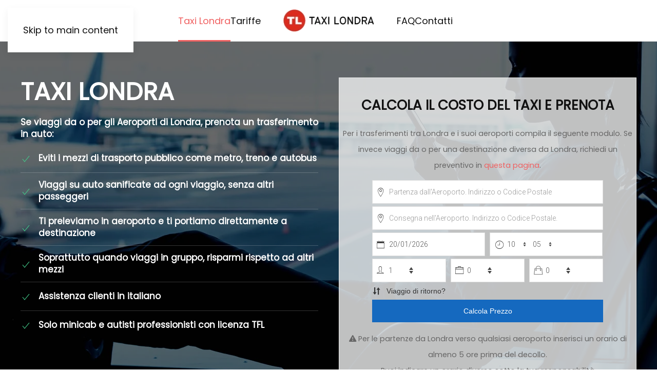

--- FILE ---
content_type: text/html; charset=utf-8
request_url: https://www.taxi-londra.com/
body_size: 11015
content:
<!DOCTYPE html>
<html lang="it-it" dir="ltr">
    <head>
<meta name="viewport" content="width=device-width, initial-scale=1">
        <link rel="icon" href="https://taxilondra-8806.kxcdn.com/images/favicon-taxi-96.png" sizes="any">
                <link rel="icon" href="https://taxilondra-8806.kxcdn.com/images/favicon-taxi-180.svg" type="image/svg+xml">
                <link rel="apple-touch-icon" href="https://taxilondra-8806.kxcdn.com/images/favicon-taxi-180.png">
        <meta charset="utf-8">
	<meta name="twitter:card" content="summary_large_image">
	<meta name="twitter:title" content="Taxi Aeroporti Londra">
	<meta name="twitter:image" content="https://www.taxi-londra.com/images/taxi-aeroporti-londra.jpg">
	<meta name="twitter:description" content="Viaggia in Taxi dagli aeroporti di Londra: trasferimenti sicuri e professionali da Heathrow, Stansted, Gatwick, Luton e London City Airport a prezzi accessibili">
	<meta name="robots" content="max-snippet:-1, max-image-preview:large, max-video-preview:-1">
	<meta property="og:title" content="Taxi Aeroporti Londra">
	<meta property="og:type" content="article">
	<meta property="og:image" content="https://taxilondra-8806.kxcdn.com/images/taxi-aeroporti-londra.jpg">
	<meta property="og:url" content="https://www.taxi-londra.com/">
	<meta property="og:site_name" content="TAXI LONDRA">
	<meta property="og:description" content="Viaggia in Taxi dagli aeroporti di Londra: trasferimenti sicuri e professionali da Heathrow, Stansted, Gatwick, Luton e London City Airport a prezzi accessibili">
	<meta property="og:image:width" content="1000">
	<meta property="og:image:height" content="667">
	<meta name="description" content="Viaggia in Taxi dagli aeroporti di Londra: trasferimenti sicuri e professionali da Heathrow, Stansted, Gatwick, Luton e London City Airport a prezzi accessibili">
	<meta name="generator" content="Joomla! - Open Source Content Management">
	<title>Taxi Londra: Trasferimento Aeroporti da £40 - TAXI LONDRA</title>
	<link href="https://taxilondra-8806.kxcdn.com/favicon.ico" rel="icon" type="image/vnd.microsoft.icon">
	<link href="https://taxilondra-8806.kxcdn.com/media/vendor/joomla-custom-elements/css/joomla-alert.min.css?0.4.1" rel="stylesheet">
	<link href="https://taxilondra-8806.kxcdn.com/media/system/css/joomla-fontawesome.min.css?4.5.32" rel="preload" as="style" onload="this.onload=null;this.rel='stylesheet'">
	<link href="https://taxilondra-8806.kxcdn.com/templates/yootheme/css/theme.16.css?1764586516" rel="stylesheet">
	<link href="https://taxilondra-8806.kxcdn.com/media/com_convertforms/css/convertforms.css?0ae3e8" rel="stylesheet">
	<style>#cf_1 .cf-control-group[data-key="2"] {
                --button-border-radius: 3px;
--button-padding: 13px 20px;
--button-color: #ffffff;
--button-font-size: 16px;
--button-background-color: #4585f4;

            }
        </style>
	<style>.convertforms {
                --color-primary: #4285F4;
--color-success: #0F9D58;
--color-danger: #d73e31;
--color-warning: #F4B400;
--color-default: #444;
--color-grey: #ccc;

            }
        </style>
	<style>#cf_1 {
                --font: Arial;
--background-color: rgba(0, 0, 0, 0);
--border-radius: 0px;
--control-gap: 10px;
--label-color: #f8f8f8;
--label-size: 16px;
--label-weight: 400;
--input-color: #f8f8f8;
--input-placeholder-color: #f8f8f870;
--input-text-align: left;
--input-background-color: #333333;
--input-border-color: #333333;
--input-border-radius: 3px;
--input-size: 16px;
--input-padding: 12px 12px;

            }
        </style>
<script type="application/json" class="joomla-script-options new">{"com_convertforms":{"baseURL":"\/component\/convertforms","debug":false,"forward_context":{"request":{"view":"article","task":null,"option":"com_content","layout":null,"id":23}}},"joomla.jtext":{"COM_CONVERTFORMS_INVALID_RESPONSE":"COM_CONVERTFORMS_INVALID_RESPONSE","COM_CONVERTFORMS_INVALID_TASK":"COM_CONVERTFORMS_INVALID_TASK","MDL_MODALTXT_CLOSE":"chiudi","MDL_MODALTXT_PREVIOUS":"prec.","MDL_MODALTXT_NEXT":"succ.","ERROR":"Errore","MESSAGE":"Messaggio","NOTICE":"Avviso","WARNING":"Attenzione","JCLOSE":"Chiudi","JOK":"OK","JOPEN":"Apri"},"system.paths":{"root":"","rootFull":"https:\/\/www.taxi-londra.com\/","base":"","baseFull":"https:\/\/www.taxi-londra.com\/"},"csrf.token":"358fa068d01a7ad73a1c03312575ac73","system.keepalive":{"interval":840000,"uri":"\/component\/ajax\/?format=json"}}</script>
	<script src="https://taxilondra-8806.kxcdn.com/media/system/js/core.min.js?a3d8f8"></script>
	<script src="https://taxilondra-8806.kxcdn.com/media/system/js/keepalive.min.js?08e025" type="module"></script>
	<script src="https://taxilondra-8806.kxcdn.com/media/system/js/messages.min.js?9a4811" type="module"></script>
	<script src="https://taxilondra-8806.kxcdn.com/templates/yootheme/vendor/assets/uikit/dist/js/uikit.min.js?4.5.32"></script>
	<script src="https://taxilondra-8806.kxcdn.com/templates/yootheme/vendor/assets/uikit/dist/js/uikit-icons-design-escapes.min.js?4.5.32"></script>
	<script src="https://taxilondra-8806.kxcdn.com/templates/yootheme/js/theme.js?4.5.32"></script>
	<script src="https://taxilondra-8806.kxcdn.com/media/com_convertforms/js/site.js?0ae3e8"></script>
	
	<script>window.yootheme ||= {}; var $theme = yootheme.theme = {"i18n":{"close":{"label":"Close"},"totop":{"label":"Back to top"},"marker":{"label":"Open"},"navbarToggleIcon":{"label":"Apri menu"},"paginationPrevious":{"label":"Previous page"},"paginationNext":{"label":"Pagina successiva"},"searchIcon":{"toggle":"Open Search","submit":"Submit Search"},"slider":{"next":"Next slide","previous":"Previous slide","slideX":"Slide %s","slideLabel":"%s of %s"},"slideshow":{"next":"Next slide","previous":"Previous slide","slideX":"Slide %s","slideLabel":"%s of %s"},"lightboxPanel":{"next":"Next slide","previous":"Previous slide","slideLabel":"%s of %s","close":"Close"}}};</script>
	<script src="https://analytics.ahrefs.com/analytics.js" data-key="uwjujIxxXQCQQEV9dw3qOA" async></script>
	<!-- Start: Dati strutturati di Google  -->
<script data-type="gsd" type="application/ld+json">{ "@context": "http://schema.org/", "@type": "TaxiService", "provider": { "@type": "LocalBusiness", "areaServed": "https://www.wikidata.org/wiki/Q84", "description": "Taxi Aeroporti di Londra", "image": "https://taxilondra-8806.kxcdn.com/images/aeroporti-londra/taxi-aeroporti-londra.jpg", "logo": "https://www.taxi-londra.com/images/logo-taxi-londra.png", "additionalType": "https://en.wikipedia.org/wiki/Taxicab", "priceRange" : "Free Quote Available", "name": "Taxi Aeroporti Londra EXAPAD", "url": "https://www.taxi-londra.com/", "openingHours": "Mon-Sun 00:00-23:59", "hasMap": "https://www.google.com/maps?cid=13443785074961012258", "address": { "@type": "PostalAddress", "addressLocality": "London", "addressRegion": "Greater London", "additionalType":"https://www.wikidata.org/wiki/Q84" }, "location": { "@type": "Place", "geo": { "@type": "GeoCircle", "geoMidpoint": { "@type": "GeoCoordinates", "latitude": "51.48", "longitude": "-0.196" }, "geoRadius": "200" } } }, "providerMobility": "dynamic" } </script> <script type="application/ld+json" data-type="gsd"> { "@context": "https://schema.org", "@type": "Organization", "@id": "https://www.taxi-londra.com/#organization", "name": "TAXI LONDRA", "alternateName": "Trasferimento Aeroporti Londra", "email": "taxi@taxi-londra.com", "url": "https://www.taxi-londra.com", "foundingDate": "2008-12-18", "logo": "https://taxilondra-8806.kxcdn.com/images/logo-taxi-londra.png" } </script>
<!-- End: Dati strutturati di Google  -->
<link rel="canonical" href="https://www.taxi-londra.com/" />
</head>

    <body class="">

        <div class="uk-hidden-visually uk-notification uk-notification-top-left uk-width-auto">
            <div class="uk-notification-message">
                <a href="#tm-main" class="uk-link-reset">Skip to main content</a>
            </div>
        </div>

        
        
        <div class="tm-page">

                        


<header class="tm-header-mobile uk-hidden@m">


    
        <div class="uk-navbar-container">

            <div class="uk-container uk-container-expand">
                <nav class="uk-navbar" uk-navbar="{&quot;align&quot;:&quot;left&quot;,&quot;container&quot;:&quot;.tm-header-mobile&quot;,&quot;boundary&quot;:&quot;.tm-header-mobile .uk-navbar-container&quot;}">

                                        <div class="uk-navbar-left ">

                        
                                                    <a uk-toggle href="#tm-dialog-mobile" class="uk-navbar-toggle uk-navbar-toggle-animate">

        
        <div uk-navbar-toggle-icon></div>

        
    </a>
                        
                        
                    </div>
                    
                                        <div class="uk-navbar-center">

                                                    <a href="https://www.taxi-londra.com/" aria-label="Torna alla Home" class="uk-logo uk-navbar-item">
    <picture>
<source type="image/avif" srcset="/templates/yootheme/cache/e2/logo-taxi-londra-e2607592.avif 185w" sizes="(min-width: 185px) 185px">
<source type="image/webp" srcset="https://taxilondra-8806.kxcdn.com/templates/yootheme/cache/12/logo-taxi-londra-120abc03.webp 185w" sizes="(min-width: 185px) 185px">
<img alt="TAXI AEROPORTI LONDRA" loading="eager" src="https://taxilondra-8806.kxcdn.com/templates/yootheme/cache/e6/logo-taxi-londra-e6b70167.png" width="185" height="52">
</picture></a>
                        
                        
                    </div>
                    
                    
                </nav>
            </div>

        </div>

    



    
    
        <div id="tm-dialog-mobile" class="uk-dropbar uk-dropbar-top" uk-drop="{&quot;clsDrop&quot;:&quot;uk-dropbar&quot;,&quot;flip&quot;:&quot;false&quot;,&quot;container&quot;:&quot;.tm-header-mobile&quot;,&quot;target-y&quot;:&quot;.tm-header-mobile .uk-navbar-container&quot;,&quot;mode&quot;:&quot;click&quot;,&quot;target-x&quot;:&quot;.tm-header-mobile .uk-navbar-container&quot;,&quot;stretch&quot;:true,&quot;pos&quot;:&quot;bottom-left&quot;,&quot;bgScroll&quot;:&quot;false&quot;,&quot;animation&quot;:&quot;reveal-top&quot;,&quot;animateOut&quot;:true,&quot;duration&quot;:300,&quot;toggle&quot;:&quot;false&quot;}">

        <div class="tm-height-min-1-1 uk-flex uk-flex-column">

            
                        <div class="uk-margin-auto-bottom">
                
<div class="uk-panel" id="module-menu-dialog-mobile">

    
    
<ul class="uk-nav uk-nav-default">
    
	<li class="item-185 uk-active"><a href="/" title="Taxi Aeroporto Londra">Taxi Londra</a></li>
	<li class="item-1090"><a href="/costo-taxi-londra.html" title="Costo Taxi Londra">Tariffe</a></li>
	<li class="item-1091"><a href="/domande-e-risposte-taxi-londra.html">FAQ</a></li>
	<li class="item-1092"><a href="/contatti.html">Contatti</a></li></ul>

</div>

            </div>
            
            
        </div>

    </div>
    

</header>




<header class="tm-header uk-visible@m">




    
    
        
            <div class="uk-navbar-container">

                <div class="uk-container">
                    <nav class="uk-navbar" uk-navbar="{&quot;align&quot;:&quot;left&quot;,&quot;container&quot;:&quot;.tm-header&quot;,&quot;boundary&quot;:&quot;.tm-header .uk-navbar-container&quot;}">

                        
                        <div class="uk-navbar-center">

                            
                                                                <div class="uk-navbar-center-left uk-preserve-width">
                                    
<ul class="uk-navbar-nav">
    
	<li class="item-185 uk-active"><a href="/" title="Taxi Aeroporto Londra">Taxi Londra</a></li>
	<li class="item-1090"><a href="/costo-taxi-londra.html" title="Costo Taxi Londra">Tariffe</a></li></ul>

                                </div>
                                
                                <a href="https://www.taxi-londra.com/" aria-label="Torna alla Home" class="uk-logo uk-navbar-item">
    <picture>
<source type="image/avif" srcset="/templates/yootheme/cache/e2/logo-taxi-londra-e2607592.avif 185w" sizes="(min-width: 185px) 185px">
<source type="image/webp" srcset="https://taxilondra-8806.kxcdn.com/templates/yootheme/cache/12/logo-taxi-londra-120abc03.webp 185w" sizes="(min-width: 185px) 185px">
<img alt="TAXI AEROPORTI LONDRA" loading="eager" src="https://taxilondra-8806.kxcdn.com/templates/yootheme/cache/e6/logo-taxi-londra-e6b70167.png" width="185" height="52">
</picture></a>

                                                                <div class="uk-navbar-center-right uk-preserve-width">
                                    
<ul class="uk-navbar-nav">
    
	<li class="item-1091"><a href="/domande-e-risposte-taxi-londra.html">FAQ</a></li>
	<li class="item-1092"><a href="/contatti.html">Contatti</a></li></ul>

                                </div>
                                
                            
                        </div>

                        
                    </nav>
                </div>

            </div>

        
    
    






</header>

            
            

            <main id="tm-main" >

                
                <div id="system-message-container" aria-live="polite"></div>

                <!-- Builder #page -->
<div class="uk-section-muted uk-position-relative">
        <div style="background-size: 1900px 1052px; background-color: #150677;" data-src="https://taxilondra-8806.kxcdn.com/images/hero/taxi-hero-big.jpg" data-sources="[{&quot;type&quot;:&quot;image\/avif&quot;,&quot;srcset&quot;:&quot;\/templates\/yootheme\/cache\/7f\/taxi-hero-big-7ff5b337.avif 1900w&quot;,&quot;sizes&quot;:&quot;(min-width: 1900px) 1900px&quot;},{&quot;type&quot;:&quot;image\/webp&quot;,&quot;srcset&quot;:&quot;\/templates\/yootheme\/cache\/63\/taxi-hero-big-63e6f5c2.webp 1900w&quot;,&quot;sizes&quot;:&quot;(min-width: 1900px) 1900px&quot;}]" uk-img class="uk-background-norepeat uk-background-center-center uk-background-image@s uk-background-fixed uk-section">    
        
                <div class="uk-position-cover" style="background-color: rgba(0, 0, 0, 0.49);"></div>        
        
            
                                <div class="uk-position-relative uk-panel">                
                    <div class="uk-grid-margin uk-container uk-container-large"><div class="uk-grid tm-grid-expand" uk-grid>
<div class="uk-light uk-width-1-2@m">
    
        
            
            
            
                
                    
<div class="uk-panel uk-margin-remove-first-child uk-margin">
    
        
            
                
            
            
                                                
                
                    

        
                <h1 class="el-title uk-h1 uk-margin-top uk-margin-remove-bottom">                        TAXI LONDRA                    </h1>        
                <div class="el-meta uk-h5 uk-margin-top uk-margin-remove-bottom">Se viaggi da o per gli Aeroporti di Londra, prenota un trasferimento in auto:<br></div>        
    
        
        
        
        
        

                
                
            
        
    
</div>
<ul class="uk-list uk-list-divider">
    
    
                <li class="el-item">            
    
        <div class="uk-grid uk-grid-small uk-child-width-expand uk-flex-nowrap uk-flex-middle">            <div class="uk-width-auto"><span class="el-image uk-text-success" uk-icon="icon: check;"></span></div>            <div>
                <div class="el-content uk-panel uk-h5">Eviti i mezzi di trasporto pubblico come metro, treno e autobus</div>            </div>
        </div>
    
        </li>                <li class="el-item">            
    
        <div class="uk-grid uk-grid-small uk-child-width-expand uk-flex-nowrap uk-flex-middle">            <div class="uk-width-auto"><span class="el-image uk-text-success" uk-icon="icon: check;"></span></div>            <div>
                <div class="el-content uk-panel uk-h5">Viaggi su auto sanificate ad ogni viaggio, senza altri passeggeri</div>            </div>
        </div>
    
        </li>                <li class="el-item">            
    
        <div class="uk-grid uk-grid-small uk-child-width-expand uk-flex-nowrap uk-flex-middle">            <div class="uk-width-auto"><span class="el-image uk-text-success" uk-icon="icon: check;"></span></div>            <div>
                <div class="el-content uk-panel uk-h5">Ti preleviamo in aeroporto e ti portiamo direttamente a destinazione</div>            </div>
        </div>
    
        </li>                <li class="el-item">            
    
        <div class="uk-grid uk-grid-small uk-child-width-expand uk-flex-nowrap uk-flex-middle">            <div class="uk-width-auto"><span class="el-image uk-text-success" uk-icon="icon: check;"></span></div>            <div>
                <div class="el-content uk-panel uk-h5">Soprattutto quando viaggi in gruppo, risparmi rispetto ad altri mezzi </div>            </div>
        </div>
    
        </li>                <li class="el-item">            
    
        <div class="uk-grid uk-grid-small uk-child-width-expand uk-flex-nowrap uk-flex-middle">            <div class="uk-width-auto"><span class="el-image uk-text-success" uk-icon="icon: check;"></span></div>            <div>
                <div class="el-content uk-panel uk-h5">Assistenza clienti in italiano</div>            </div>
        </div>
    
        </li>                <li class="el-item">            
    
        <div class="uk-grid uk-grid-small uk-child-width-expand uk-flex-nowrap uk-flex-middle">            <div class="uk-width-auto"><span class="el-image uk-text-success" uk-icon="icon: check;"></span></div>            <div>
                <div class="el-content uk-panel uk-h5">Solo minicab e autisti professionisti con licenza TFL</div>            </div>
        </div>
    
        </li>        
    
    
</ul>
                
            
        
    
</div>
<div class="uk-width-1-2@m">
    
        
            
            
            
                
                    <div class="uk-text-center">
<div class="uk-panel full-booking-widget" id="module-184">

    
        <h4 class="uk-h3">

                CALCOLA IL COSTO DEL TAXI E PRENOTA        
        </h4>

    
    
<div class="uk-margin-remove-last-child custom" ><small>Per i trasferimenti tra Londra e i suoi aeroporti compila il seguente modulo. Se invece viaggi da o per una destinazione diversa da Londra, richiedi un preventivo in <a href="https://www.taxi-londra.com/richiesta-tariffe.html">questa pagina</a>.</small>
<iframe data-hj-allow-iframe="" src="https://booking.taxi-londra.com/booking/widget" name="eto-iframe" id="eto-iframe" class="eto-iframe" width="100%" height="250" scrolling="no">This option will not work correctly. Unfortunately, your browser does not support inline frames.</iframe> <div class="uk-panel uk-panel-box center">
<small><i class="fa fa-warning"></i> Per le partenze da Londra verso qualsiasi aeroporto  inserisci un orario di almeno 5 ore prima del decollo. <br>
 Puoi indicare un orario diverso  sotto la tua responsabilit&agrave;</small></div></div>

</div>
</div>
                
            
        
    
</div></div></div>
                                </div>                
            
        
        </div>
    
</div>
<div class="uk-section-muted uk-section">
    
        
        
        
            
                                <div class="uk-container uk-container-large">                
                    <div class="uk-grid tm-grid-expand uk-child-width-1-1 uk-grid-margin">
<div class="uk-width-1-1">
    
        
            
            
            
                
                    
<div class="uk-margin">
    
        <div class="uk-grid uk-child-width-1-1 uk-child-width-1-3@m uk-grid-match" uk-grid>                <div>
<div class="el-item uk-card uk-card-default uk-card-small">
    
        
            
                
            
            
                                <div class="uk-card-media-top">

    
                <picture>
<source type="image/avif" srcset="/templates/yootheme/cache/78/taxi-aeroporti-s-7833b291.avif 450w" sizes="(min-width: 450px) 450px">
<source type="image/webp" srcset="https://taxilondra-8806.kxcdn.com/templates/yootheme/cache/55/taxi-aeroporti-s-556027d4.webp 450w" sizes="(min-width: 450px) 450px">
<img src="https://taxilondra-8806.kxcdn.com/templates/yootheme/cache/93/taxi-aeroporti-s-93d80af9.jpeg" width="450" height="250" alt="Taxi Londra" loading="lazy" class="el-image">
</picture>        
        
    
</div>                
                                <div class="uk-card-body uk-margin-remove-first-child">                
                    

        
                <div class="el-title uk-h3 uk-margin-top uk-margin-remove-bottom">                        Trasferimento Aeroporto Hotel                    </div>        
        
    
        
        
                <div class="el-content uk-panel uk-margin-top">Trasferimento comodo e sicuro in auto, minibus e pullman tra tutti gli aeroporti di Londra ed il tuo hotel nel centro città</div>        
        
        

                                </div>                
                
            
        
    
</div></div>
                <div>
<div class="el-item uk-card uk-card-default uk-card-small">
    
        
            
                
            
            
                                <div class="uk-card-media-top">

    
                <picture>
<source type="image/avif" srcset="/templates/yootheme/cache/be/taxi-porti-s-be265f23.avif 450w" sizes="(min-width: 450px) 450px">
<source type="image/webp" srcset="https://taxilondra-8806.kxcdn.com/templates/yootheme/cache/93/taxi-porti-s-9375ca66.webp 450w" sizes="(min-width: 450px) 450px">
<img src="https://taxilondra-8806.kxcdn.com/templates/yootheme/cache/ee/taxi-porti-s-ee6a701a.jpeg" width="450" height="250" alt="Taxi porti Inghilterra" loading="lazy" class="el-image">
</picture>        
        
    
</div>                
                                <div class="uk-card-body uk-margin-remove-first-child">                
                    

        
                <div class="el-title uk-h3 uk-margin-top uk-margin-remove-bottom">                        Trasferimento porti                    </div>        
        
    
        
        
                <div class="el-content uk-panel uk-margin-top">Trasferimenti tra i principali porti (Dover, Southampton, Folkestone, Portsmouth...) e tutte le destinazioni in Gran Bretagna</div>        
        
        

                                </div>                
                
            
        
    
</div></div>
                <div>
<div class="el-item uk-card uk-card-default uk-card-small">
    
        
            
                
            
            
                                <div class="uk-card-media-top">

    
                <picture>
<source type="image/avif" srcset="/templates/yootheme/cache/43/business-travell-s-43186948.avif 450w" sizes="(min-width: 450px) 450px">
<source type="image/webp" srcset="https://taxilondra-8806.kxcdn.com/templates/yootheme/cache/6e/business-travell-s-6e4bfc0d.webp 450w" sizes="(min-width: 450px) 450px">
<img src="https://taxilondra-8806.kxcdn.com/templates/yootheme/cache/7c/business-travell-s-7c58cd4e.jpeg" width="450" height="250" alt="Noleggio con conducente Londra" loading="lazy" class="el-image">
</picture>        
        
    
</div>                
                                <div class="uk-card-body uk-margin-remove-first-child">                
                    

        
                <div class="el-title uk-h3 uk-margin-top uk-margin-remove-bottom">                        Noleggio con conducente                    </div>        
        
    
        
        
                <div class="el-content uk-panel uk-margin-top">Auto con autista professionista in lingua italiana a disposizione per il tempo desiderato per godere della massima libertà</div>        
        
        

                                </div>                
                
            
        
    
</div></div>
                <div>
<div class="el-item uk-card uk-card-default uk-card-small">
    
        
            
                
            
            
                                <div class="uk-card-media-top">

    
                <picture>
<source type="image/avif" srcset="/templates/yootheme/cache/ba/warner-bros-studio-s-ba3584bb.avif 450w" sizes="(min-width: 450px) 450px">
<source type="image/webp" srcset="https://taxilondra-8806.kxcdn.com/templates/yootheme/cache/97/warner-bros-studio-s-976611fe.webp 450w" sizes="(min-width: 450px) 450px">
<img src="https://taxilondra-8806.kxcdn.com/templates/yootheme/cache/aa/warner-bros-studio-s-aa826ae9.jpeg" width="450" height="250" alt loading="lazy" class="el-image">
</picture>        
        
    
</div>                
                                <div class="uk-card-body uk-margin-remove-first-child">                
                    

        
                <div class="el-title uk-h3 uk-margin-top uk-margin-remove-bottom">                        Harry Potter Studios                    </div>        
        
    
        
        
                <div class="el-content uk-panel uk-margin-top">Trasferimento diretto dal tuo hotel agli Studios di Harry Potter a Londra. Devi avere l'ingresso prenotato online!</div>        
        
        

                                </div>                
                
            
        
    
</div></div>
                <div>
<div class="el-item uk-card uk-card-default uk-card-small">
    
        
            
                
            
            
                                <div class="uk-card-media-top">

    
                <picture>
<source type="image/avif" srcset="/templates/yootheme/cache/fe/london-s-fe6fdc99.avif 450w" sizes="(min-width: 450px) 450px">
<source type="image/webp" srcset="https://taxilondra-8806.kxcdn.com/templates/yootheme/cache/d3/london-s-d33c49dc.webp 450w" sizes="(min-width: 450px) 450px">
<img src="https://taxilondra-8806.kxcdn.com/templates/yootheme/cache/f3/london-s-f34c1f45.jpeg" width="450" height="250" alt="Tour di Londra in auto" loading="lazy" class="el-image">
</picture>        
        
    
</div>                
                                <div class="uk-card-body uk-margin-remove-first-child">                
                    

        
                <div class="el-title uk-h3 uk-margin-top uk-margin-remove-bottom">                        Tour Londra in auto                    </div>        
        
    
        
        
                <div class="el-content uk-panel uk-margin-top">Evita autobus e metropolitane, visita Londra in sicurezza in auto con un autista italiano. </div>        
        
        

                                </div>                
                
            
        
    
</div></div>
                <div>
<div class="el-item uk-card uk-card-default uk-card-small">
    
        
            
                
            
            
                                <div class="uk-card-media-top">

    
                <picture>
<source type="image/avif" srcset="/templates/yootheme/cache/6b/trasferimenti-fuori-londra-6bcad531.avif 450w, /templates/yootheme/cache/dd/trasferimenti-fuori-londra-dd397c60.avif 768w, /templates/yootheme/cache/2d/trasferimenti-fuori-londra-2d6f18d8.avif 900w" sizes="(min-width: 450px) 450px">
<source type="image/webp" srcset="https://taxilondra-8806.kxcdn.com/templates/yootheme/cache/46/trasferimenti-fuori-londra-46994074.webp 450w, /component/ajax/?p=image&amp;src=%7B%22file%22%3A%22images%2Fcontent-pro-430x258%2Ftrasferimenti-fuori-londra.jpg%22%2C%22type%22%3A%22webp%2C85%22%2C%22thumbnail%22%3A%22768%2C427%2C%22%7D&amp;hash=7b602eb1 768w, /templates/yootheme/cache/00/trasferimenti-fuori-londra-003c8d9d.webp 900w" sizes="(min-width: 450px) 450px">
<img src="https://taxilondra-8806.kxcdn.com/templates/yootheme/cache/2f/trasferimenti-fuori-londra-2fb4acde.jpeg" width="450" height="250" alt loading="lazy" class="el-image">
</picture>        
        
    
</div>                
                                <div class="uk-card-body uk-margin-remove-first-child">                
                    

        
                <div class="el-title uk-h3 uk-margin-top uk-margin-remove-bottom">                        Trasferimenti fuori Londra                    </div>        
        
    
        
        
                <div class="el-content uk-panel uk-margin-top">Trasferimenti da Londra a tutte le località della Gran Bretagna, per gruppi ed individui. Contattaci subito per il prezzo</div>        
        
        

                                </div>                
                
            
        
    
</div></div>
                </div>
    
</div>
<h2 class="uk-h1 uk-text-center">        Taxi da e per gli aeroporti di<br> Heathrow, Gatwick, Stansted, Luton e London City     </h2><hr>
<div class="uk-margin">
    
        <div class="uk-grid uk-child-width-1-1 uk-child-width-1-2@m uk-grid-match" uk-grid>                <div>
<div class="el-item uk-panel uk-margin-remove-first-child">
    
        
            
                
            
            
                
                
                    

        
                <div class="el-title uk-h4 uk-text-success uk-margin-top uk-margin-remove-bottom">                        <i class="fas fa-question-circle"></i> Come prenoto un trasferimento?                    </div>        
        
    
                        
        
                <div class="el-content uk-panel uk-margin-top">Calcola il preventivo utilizzando l'apposito modulo. Se il prezzo è di tuo gradimento procedi con la prenotazione pagando in sicurezza tramite carta di credito o di debito.</div>        
        
        

                
                
            
        
    
</div></div>
                <div>
<div class="el-item uk-panel uk-margin-remove-first-child">
    
        
            
                
            
            
                
                
                    

        
                <div class="el-title uk-h4 uk-text-success uk-margin-top uk-margin-remove-bottom">                        <i class="fas fa-question-circle"></i> Come riconosco l'autista?                    </div>        
        
    
                        
        
                <div class="el-content uk-panel uk-margin-top">L'autista ti attende in aeroporto all'uscita Arrivi ed espone un cartello con il tuo nome (o quello che hai immesso nel form di prenotazione): sarà facilissimo riconoscerlo. Inoltre, avrai il numero di telefono dell'autista, e lui il tuo!</div>        
        
        

                
                
            
        
    
</div></div>
                <div>
<div class="el-item uk-panel uk-margin-remove-first-child">
    
        
            
                
            
            
                
                
                    

        
                <div class="el-title uk-h4 uk-text-success uk-margin-top uk-margin-remove-bottom">                        <i class="fas fa-question-circle"></i> Come effettuo il pagamento?                    </div>        
        
    
                        
        
                <div class="el-content uk-panel uk-margin-top">Il sistema richiede il pagamento dell'intero importo da effettuarsi con quasiasi carta di credito o debito. Contattaci se necessiti di una diversa modalità di pagamento.</div>        
        
        

                
                
            
        
    
</div></div>
                <div>
<div class="el-item uk-panel uk-margin-remove-first-child">
    
        
            
                
            
            
                
                
                    

        
                <div class="el-title uk-h4 uk-text-success uk-margin-top uk-margin-remove-bottom">                        <i class="fas fa-question-circle"></i> Cosa succede se il mio volo è in ritardo o cancellato?                    </div>        
        
    
                        
        
                <div class="el-content uk-panel uk-margin-top">Siamo consapevoli della possibilità che alcuni voli subiscano cancellazioni o ritardi: se il viaggio viene annullato, informaci in anticipo. Gli autisti monitorano l'andamento dei voli e sono informati se il tuo volo è in ritardo: in questo caso non viene applicata nessuna penalità.</div>        
        
        

                
                
            
        
    
</div></div>
                </div>
    
</div>
                
            
        
    
</div></div>
                                </div>                
            
        
    
</div>
<div class="uk-section-secondary uk-section">
    
        
        
        
            
                                <div class="uk-container">                
                    <div class="uk-grid tm-grid-expand uk-child-width-1-1 uk-grid-margin">
<div class="uk-width-1-1">
    
        
            
            
            
                
                    
<div class="uk-panel uk-text-center">
            <h3 class="el-title uk-h3 uk-heading-divider">                    Domande? Scrivici per assistenza!                </h3>    
    <div id="cf_1" class="convertforms cf cf-img-above cf-form-bottom   cf-hasLabels   cf-labelpos-top" data-id="1">
	<form name="cf1" id="cf1" method="post" action="#">
				<div class="cf-form-wrap cf-col-16 " style="background-color:none">
			<div class="cf-response" aria-live="polite" id="cf_1_response"></div>
			
							<div class="cf-fields">
					
<div class="cf-control-group cf-one-half" data-key="1" data-name="name" data-type="text" data-required>
						<div class="cf-control-label">
				<label class="cf-label" for="form1_name">
					Nome											<span class="cf-required-label">*</span>
									</label>
			</div>
			
	<div class="cf-control-input">
		<input type="text" name="cf[name]" id="form1_name"
	
			aria-label="Nome"
	
			required
		aria-required="true"
	
			placeholder="Nome completo"
	
		
	
	
	
	
	
	
	class="cf-input  "
>	</div>
</div> 
<div class="cf-control-group cf-one-half" data-key="0" data-name="email" data-type="email" data-required>
						<div class="cf-control-label">
				<label class="cf-label" for="form1_email">
					Email											<span class="cf-required-label">*</span>
									</label>
			</div>
			
	<div class="cf-control-input">
		<input type="email" name="cf[email]" id="form1_email"
	
			aria-label="Email"
	
			required
		aria-required="true"
	
			placeholder="Indirizzo email"
	
		
	
	
	
	
	
	
	class="cf-input  "
>	</div>
</div> 
<div class="cf-control-group " data-key="3" data-name="message" data-type="textarea" data-required>
						<div class="cf-control-label">
				<label class="cf-label" for="form1_message">
					Messaggio											<span class="cf-required-label">*</span>
									</label>
			</div>
			
	<div class="cf-control-input">
		<textarea name="cf[message]" id="form1_message"
	
			aria-label="Messaggio"
	
			required
		aria-required="true"
	
			placeholder="Scrivi qua il tuo messaggio"
	
	
	
	
	class="cf-input  "
	rows="5"></textarea>	</div>
</div> 
<fieldset class="cf-control-group " data-key="5" data-name="termsofservice_5" data-type="termsofservice" data-required>
	
	<div class="cf-control-input">
		<div class="cf-checkbox-group">
	<input type="checkbox" name="cf[termsofservice_5]" id="form1_termsofservice5"
		required
		aria-required="true"
		value="1"
		class="cf-input  "
	>
	<label class="cf-label" for="form1_termsofservice5">
		
		<p>Ho letto e accetto la <a href="/privacy-policy.html">Privacy Policy</a></p>
			</label>
</div>	</div>
</fieldset> 
<div class="cf-control-group " data-key="2" data-name="submit_2" data-type="submit" >
	
	<div class="cf-control-input">
		
<div class="cf-text-center">
    <button type="submit" class="cf-btn cf-width-auto ">
        <span class="cf-btn-text">Invia</span>
        <span class="cf-spinner-container">
            <span class="cf-spinner">
                <span class="bounce1" role="presentation"></span>
                <span class="bounce2" role="presentation"></span>
                <span class="bounce3" role="presentation"></span>
            </span>
        </span>
    </button>
</div>

	</div>
</div> 
<div class="cf-control-group cf-hide" data-key="4" data-name="url" data-type="hidden" >
	
	<div class="cf-control-input">
		<input type="hidden" name="cf[url]" class="cf-input" value="https://www.taxi-londra.com/"

>
	</div>
</div>				</div>
			
					</div>

		<input type="hidden" name="cf[form_id]" value="1">

		<input type="hidden" name="lscache_formtoken" value="1">
		
	</form>
	</div>
</div>
                
            
        
    
</div></div>
                                </div>                
            
        
    
</div>

                
            </main>

            

                        <footer>
                <!-- Builder #footer -->
<div class="uk-section-secondary uk-section uk-padding-remove-vertical">
    
        
        
        
            
                                <div class="uk-container uk-container-large">                
                    <div class="uk-grid tm-grid-expand uk-child-width-1-1 uk-grid-margin">
<div class="uk-width-1-1">
    
        
            
            
            
                
                    

<nav aria-label="Breadcrumb">
    <ul class="uk-breadcrumb uk-margin-remove-bottom" vocab="https://schema.org/" typeof="BreadcrumbList">
    
            <li property="itemListElement" typeof="ListItem">            <span property="name" aria-current="page">Home</span>            <meta property="position" content="1">
            </li>    
    </ul>
</nav>

                
            
        
    
</div></div>
                                </div>                
            
        
    
</div>
<div class="uk-section-secondary uk-section">
    
        
        
        
            
                                <div class="uk-container uk-container-xlarge">                
                    <div class="uk-grid tm-grid-expand uk-grid-margin" uk-grid>
<div class="uk-width-1-2@m">
    
        
            
            
            
                
                    
<div class="uk-panel _menu">
    
    
<ul class="uk-subnav" uk-dropnav="{&quot;boundary&quot;:&quot;false&quot;,&quot;container&quot;:&quot;body&quot;}">
    
	<li class="item-1093"><a href="/taxi-heathrow.html" title="Taxi Heathrow">HEATHROW</a></li>
	<li class="item-1094"><a href="/taxi-gatwick.html" title="Taxi Gatwick">GATWICK</a></li>
	<li class="item-1095"><a href="/taxi-stansted.html" title="Taxi Stansted">STANSTED</a></li>
	<li class="item-1096"><a href="/taxi-luton.html" title="Taxi Luton">LUTON</a></li>
	<li class="item-1097"><a href="/taxi-london-city.html" title="Taxi London City Airport">LONDON CITY</a></li>
	<li class="item-1098"><a href="/taxi-southend.html" title="Taxi London Southend">SOUTHEND</a></li></ul>

</div><hr>
<div class="uk-panel">
    
    
<ul class="uk-subnav" uk-dropnav="{&quot;boundary&quot;:&quot;false&quot;,&quot;container&quot;:&quot;body&quot;}">
    
	<li class="item-1089 uk-active"><a href="/">Taxi Londra</a></li>
	<li class="item-187"><a href="/domande-e-risposte-taxi-londra.html">FAQ</a></li>
	<li class="item-188"><a href="/contatti.html">Contatti</a></li>
	<li class="item-186"><a href="/note-legali-privacy.html">Note legali e Privacy</a></li>
	<li class="item-181"><a href="/sitemap.html">Mappa del sito</a></li></ul>

</div><div><script src="https://taxilondra-8806.kxcdn.com/taxi-files/iframeResizer.min.js"></script>
<script>iFrameResize({log:false,targetOrigin:'*',checkOrigin:false}, "iframe#eto-iframe");</script>
<style>iframe#eto-iframe { width:1px; min-width:100%; border:0; }</style></div>
                
            
        
    
</div>
<div class="uk-width-1-2@m">
    
        
            
            
            
                
                    
<div class="uk-panel">
    
    
<ul class="uk-subnav" uk-dropnav="{&quot;boundary&quot;:&quot;false&quot;,&quot;container&quot;:&quot;body&quot;}">
    
	<li class="item-1149"><a href="https://www.taxilondres.com" title="Traslados Londres">Taxi Londres ES</a></li>
	<li class="item-1148"><a href="https://www.taxi-londres.com" title="Transferts aéroports à Londres">Taxi Londres FR</a></li></ul>

</div><hr><div class="uk-panel uk-margin"><small>© 2008 - 2025 Exapad Limited - UK Company number 06776720</small></div>
                
            
        
    
</div></div>
                                </div>                
            
        
    
</div>            </footer>
            
        </div>

        
        

    									<!-- Google Analytics -->
									<script>
									(function(i,s,o,g,r,a,m){i['GoogleAnalyticsObject']=r;i[r]=i[r]||function(){
									(i[r].q=i[r].q||[]).push(arguments)},i[r].l=1*new Date();a=s.createElement(o),
									m=s.getElementsByTagName(o)[0];a.async=1;a.src=g;m.parentNode.insertBefore(a,m)
									})(window,document,'script','//www.google-analytics.com/analytics.js','ga');
								
									ga('create', 'UA-10628345-1', 'auto');
									ga('send', 'pageview');
									
									</script>
									<!-- End Google Analytics --></body>
</html>


--- FILE ---
content_type: text/html; charset=UTF-8
request_url: https://booking.taxi-londra.com/booking/widget
body_size: 13851
content:
<!DOCTYPE html><html lang="it-IT"><head> <meta charset="utf-8"> <meta http-equiv="X-UA-Compatible" content="IE=edge"> <meta name="viewport" content="width=device-width, initial-scale=1, maximum-scale=1, user-scalable=no"> <meta name="csrf-token" content="FQNm8STLgn5LWzzo7V2jDyIj4nobSdwoKxFBwgZo" /> <meta name="format-detection" content="telephone=no"> <meta name="robots" content="noindex, nofollow" /> <title>Prenotazione - Taxi-londra.com</title> <link rel="stylesheet" href="https://booking.taxi-londra.com/assets/plugins/bootstrap/bootstrap.min.css"> <link rel="stylesheet" href="https://booking.taxi-londra.com/assets/plugins/font-awesome/font-awesome.min.css"> <link rel="stylesheet" href="https://booking.taxi-londra.com/assets/plugins/ionicons/ionicons.min.css"> <link rel="stylesheet" href="https://booking.taxi-londra.com/assets/css/AdminLTE.css?_dc=151508478"> <link rel="stylesheet" href="https://booking.taxi-londra.com/assets/plugins/sweetalert2/sweetalert2.min.css"> <link rel="stylesheet" href="https://booking.taxi-londra.com/assets/plugins/jquery-webui-popover/jquery.webui-popover.min.css"> <script async src="https://www.googletagmanager.com/gtag/js?id=UA-10628345-7"></script> <script> window.dataLayer = window.dataLayer || []; function gtag(){dataLayer.push(arguments);} gtag('js', new Date()); gtag('config', 'UA-10628345-7'); </script> <script src="https://booking.taxi-londra.com/assets/plugins/jquery/v3/jquery.min.js"></script> <script src="https://booking.taxi-londra.com/assets/plugins/jquery/v3/jquery-migrate.min.js"></script> <script src="https://booking.taxi-londra.com/assets/plugins/bootstrap/bootstrap.min.js"></script> <script data-cfasync="false" src="https://booking.taxi-londra.com/assets/plugins/iframe-resizer/iframeResizer.contentWindow.min.js"></script> <script src="https://booking.taxi-londra.com/assets/plugins/jquery-loading-overlay/loadingoverlay.min.js"></script> <script> $(function() { $.LoadingOverlaySetup({ image: '', fontawesome: 'fa fa-spinner fa-spin', maxSize: '80px', minSize: '20px', resizeInterval: 0, size: '50%', fade: [0,200] }); }); var EasyTaxiOffice = { csrfToken: 'FQNm8STLgn5LWzzo7V2jDyIj4nobSdwoKxFBwgZo', appPath: 'https://booking.taxi-londra.com', timestamp: '151508478', timezone: 'Europe/London', cookiePath: '/', cookieSecure: true, cookieSameSite: 'none', siteId: 53, unitFormat: 'metric', }; </script> <link rel="stylesheet" href="https://booking.taxi-londra.com/assets/plugins/bootstrap-datetimepicker/bootstrap-datetimepicker.min.css"> <link href="https://fonts.googleapis.com/css?family=Roboto:300,400" rel="stylesheet" type="text/css"> <link rel="stylesheet" href="https://booking.taxi-londra.com/assets/css/booking.css?_dc=151508478"> <style>/* General */body {background:none; padding:10px;}body.component {padding:0;}.iti-mobile .intl-tel-input.iti-container { position: fixed; top: auto; bottom: auto; left: 10px; right: 10px; height: 200px; max-height: 90%;}#system-message .alert .alert-heading {display:none;}#system-message .alert .alert-message {margin:0;}.alert {border-radius:0;}a { color: #1569bf; }a:hover, a:focus, a:active {color: #1569bf;}a[data-action="close"] {color: #1569bf !important;}.form-control:hover,.form-control.hover,.form-control:focus,.form-control.focus,.input-group:hover,.input-group.hover,.input-group:focus,.input-group.focus { border-color: #1569bf;}.checkbox .cr:hover, .radio .cr:hover {border-color: #1569bf;}.checkbox label input[type="checkbox"]:checked+.cr { background: #1569bf; border-color: #1569bf; color: #ffffff;}.radio label input[type="radio"]:checked+.cr {color: #1569bf;}.btn { border-radius: 0px !important; -webkit-box-shadow: none !important; box-shadow: none !important; outline: 0 !important;}.btn-link, .btn-link:active, .btn-link:focus {color: #1569bf !important;}.btn-link:hover {color: #1569bf !important; text-decoration: none;}.btn-primary,.btn-primary.active,.btn-primary:active,.btn-primary.focus,.btn-primary:focus { background-color: #1569bf !important; border-color: #1569bf !important; color: #ffffff !important;}.btn-primary.hover,.btn-primary:hover { background-color: #1569bf !important; border-color: #1569bf !important; color: #ffffff !important;}.nav-pills>li.active>a,.nav-pills>li.active>a:hover,.nav-pills>li.active>a:focus { border-top-color: #1569bf;}.nav-stacked>li.active>a,.nav-stacked>li.active>a:hover { border-left-color: #1569bf;}.pagination>.active>a, .pagination>.active>a:focus, .pagination>.active>a:hover, .pagination>.active>span, .pagination>.active>span:focus, .pagination>.active>span:hover { background-color: #1569bf !important; border-color: #1569bf !important; color: #ffffff !important;} /* Booking */ .tt-menu:hover {border-color:#D2D6DE;} .tt-suggestion.tt-cursor, .tt-suggestion:hover { background-color: #1569bf; color: #ffffff; } .bootstrap-datetimepicker-widget table td, .bootstrap-datetimepicker-widget table th, .bootstrap-datetimepicker-widget table td span { border-radius: 0px; } .bootstrap-datetimepicker-widget table td.active, .bootstrap-datetimepicker-widget table td.active:hover, .bootstrap-datetimepicker-widget table td span.active { background-color: #1569bf; color: #ffffff; text-shadow: none; } .bootstrap-datetimepicker-widget table td.today:before { border-bottom-color: #1569bf; } .etoWaypointsAddButton:hover, .etoRoute1MapBtnShow:hover, .etoRoute2MapBtnShow:hover { color: #1569bf; } .etoVehicleInnerContainer:hover, .etoVehicleInnerContainerSelected { border-color: #1569bf !important; } .etoSwapLocationsButton:hover {color: #1569bf;} #etoRouteReturnContainer:hover .cr-label { color: #1569bf; border-color: #1569bf !important; } .eto-v2-vehicle:hover label .eto-v2-vehicle-price, .eto-v2-vehicle label.etoVehicleInnerContainerSelected .eto-v2-vehicle-price, .eto-v2-services-tabs .radio:hover .cr-val, .eto-v2-services-tabs .radio input[type="radio"]:checked+.cr+.cr-val, .eto-v2-checkout .radio input[type="radio"]+.cr+.cr-val:hover, .eto-v2-checkout .radio input[type="radio"]:checked+.cr+.cr-val { background-color: #1569bf !important; border-color: #1569bf !important; color: #ffffff !important; } .v2-steps-step-can-edit:hover .v2-steps-edit { color: #1569bf !important; } .etoBtnOther { border-color: #1569bf !important; } .etoBtnOther:hover { background-color: #1569bf !important; color: #ffffff !important; } select { -webkit-appearance: none !important; -moz-appearance: none !important; appearance: none !important; background-image: url([data-uri]) !important; background-position: 95% 50% !important; background-repeat: no-repeat !important; } body.modal-open {padding:0;} body.modal-open #etoBookingUserModal {position:absolute;}/* Custom CSS */#etoStep3Container .etoPaymentDeposit select option[value="0"] { display: none !important;}</style> </head><body class=" "> <div class="eto-main-container"> <div class="language-switcher-booking-widget"> </div> <div id="etoMinimalContainer"> <div class="loadingContainer"> <i class="ion-ios-loop fa fa-spin loadingProgress"></i> <div class="loadingText">Caricamento in corso...</div> </div> </div> </div> <script src="https://booking.taxi-londra.com/assets/plugins/moment/moment-with-locales.min.js"></script> <script src="https://booking.taxi-londra.com/assets/plugins/moment/moment-timezone-with-data.min.js"></script> <script src="https://booking.taxi-londra.com/assets/plugins/typeahead/typeahead.bundle.min.js"></script> <script src="https://booking.taxi-londra.com/assets/plugins/bootstrap-datetimepicker/bootstrap-datetimepicker.min.js"></script> <script src="https://booking.taxi-londra.com/assets/plugins/combodate/combodate.js"></script> <script src="https://maps.googleapis.com/maps/api/js?v=3&key=AIzaSyCLk0FKLvzRL4MD9SQXW3_IacmiocMBcjU&libraries=places&language=it-IT" async defer></script> <script src="https://booking.taxi-londra.com/assets/js/booking.js?_dc=151508478"></script> <script> var ETOLang = {"bookingSummaryNote":"To protect your personal information, we take reasonable precautions and follow industry best practices to make sure it is no inappropriately lost, misused, accessed, disclosed, alerted or destroyed.","bookingSummaryRoute1":"One Way Journey","bookingSummaryRoute2":"Return Journey","bookingSummaryDateTime":"Pickup Date & Time","bookingSummaryDuration":"Duration","bookingSummaryHeaderTitle":"Booking summary","bookingField_Fare":"Tariffa","bookingField_Ref":"ID di riferimento","bookingField_From":"Partenza","bookingField_To":"Destinazione","bookingField_Via":"Via","bookingField_PickupDateTime":"Data e Ora","bookingField_Vehicle":"Veicolo","bookingField_Passengers":"Viaggiatori","bookingField_ChildSeats":"Seggiolini per bambini","bookingField_BabySeats":"Seggiolone","bookingField_InfantSeats":"Posti per bambini","bookingField_Wheelchair":"Sedie a rotelle","bookingField_Luggage":"Valigie","bookingField_HandLuggage":"Bagaglio a mano","bookingField_LeadPassenger":"Passeggero Principale","bookingField_Yes":"S\u00ec","bookingField_No":"No","bookingField_Return":"Ritorno","bookingField_OneWay":"Solo andata","bookingMsg_NoBookings":"Non hai ancora nessuna prenotazione.","bookingMsg_NoBooking":"La prenotazione non esiste.","bookingMsg_InvoiceDisabled":"Spiacenti, ma le fatture non sono disponibili al momento.","bookingMsg_SendingFailure":"Errore nell'invio di email.","bookingMsg_CanceledSuccess":"La prenotazione <b>{refNumber}<\/b> \u00e8 stata annullata con successo.","bookingMsg_CanceledFailure":"La prenotazione <b>{refNumber}<\/b> non pu\u00f2 essere annullata.","userMsg_NoUser":"L'account non esiste.","userMsg_SendingFailure":"Errore nell'invio di email.","userMsg_ProfileUpdateSuccess":"Il tuo profilo \u00e8 stato aggiornato con successo.","userMsg_RegisterNotAvailable":"La registrazione non \u00e8 disponibile al momento. Ti preghiamo di riprovare tra un po'.","userMsg_LoginNotAvailable":"L'accesso non \u00e8 disponibile al momento. Ti preghiamo di riprovare tra un po'.","userMsg_Resend":"Il tuo account \u00e8 stato creato con successo. <br>Prima di provare ad effettuare il login, attivalo prima, ti abbiamo inviato un link di attivazione alla tua casella di posta <b>{userEmail}<\/b>. <a href=\"{resendLink}\" target=\"_blank\">Invia di nuovo<\/a>","userMsg_RegisterSuccess":"Il tuo account \u00e8 stato creato con successo. Puoi accedere ora!","userMsg_RegisterFailure":"Non \u00e8 stato possibile creare il tuo account.","userMsg_ActivationDone":"Il tuo account \u00e8 gi\u00e0 stato attivato. Puoi accedere ora!","userMsg_ActivationSuccess":"Il tuo account \u00e8 stato attivato con successo. Puoi accedere ora!","userMsg_ActivationUnfinished":"Il tuo account non \u00e8 stato ancora attivato. Controlla la tua casella di posta per il link di attivazione.","userMsg_Blocked":"Il tuo account \u00e8 stato bloccato.","userMsg_LoginSuccess":"Hai effettuato l'accesso con successo.","userMsg_LoginFailure":"Email e password non corrispondono o non hai ancora un account.","userMsg_PasswordReset":"Ti abbiamo inviato un gettone per la reimpostazione della password al tuo indirizzo email.","userMsg_PasswordUpdateSuccess":"La tua password \u00e8 stata aggiornata con successo. Puoi accedere ora!","userMsg_LogoutSuccess":"Sei stato disconnesso con successo!","userMsg_LogoutFailure":"Impossibile disconnettersi. Per favor riprova.","userMsg_TitleRequired":"Il titolo \u00e8 richiesto.","userMsg_FirstNameRequired":"Il nome \u00e8 richiesto.","userMsg_LastNameRequired":"Il cognome \u00e8 richiesto.","userMsg_MobileNumberRequired":"Il numero di cellulare \u00e8 richiesto.","userMsg_TelephoneNumberRequired":"Il numero di telefono \u00e8 richiesto.","userMsg_EmergencyNumberRequired":"Il numero di emergenza \u00e8 richiesto.","userMsg_AddressRequired":"L'indirizzo \u00e8 richiesto.","userMsg_CityRequired":"La citt\u00e0 \u00e8 richiesta.","userMsg_PostcodeRequired":"Il codice postale \u00e8 richiesto.","userMsg_CountyRequired":"Il paese \u00e8 richiesto.","userMsg_CountryRequired":"Il paese \u00e8 richiesto.","userMsg_EmailRequired":"L'indirizzo email \u00e8 richiesto.","userMsg_EmailInvalid":"Il valore non \u00e8 un indirizzo email valido.","userMsg_EmailTaken":"L'indirizzo email \u00e8 gi\u00e0 stato usato.","userMsg_PasswordRequired":"La password \u00e8 richiesta.","userMsg_PasswordLength":"La password deve essere pi\u00f9 lunga di {passwordLengthMin} e inferiore a {passwordLengthMax}.","userMsg_PasswordSameAsEmail":"La password non pu\u00f2 essere uguale all'indirizzo email.","userMsg_ConfirmPasswordRequired":"La password di conferma \u00e8 richiesta.","userMsg_ConfirmPasswordNotEqual":"La password di conferma deve essere uguale alla password.","userMsg_TermsAndConditionsRequired":"Devi accettare i nostri termini e condizioni.","userMsg_PrivacyPolicyRequired":"Devi essere d'accordo con la nostra politica sulla privacy.","userMsg_TokenRequired":"Il gettone \u00e8 richiesto.","userMsg_TokenInvalid":"Il gettone \u00e8 invalido.","userMsg_CompanyNameRequired":"Il nome della azienda \u00e8 richiesto.","userMsg_CompanyNumberRequired":"Il numero della azienda \u00e8 richiesto.","userMsg_CompanyTaxNumberRequired":"Il numero di partita IVA della azienda \u00e8 richiesto.","bookingTitleCancel":"Are you sure you want to cancel?","bookingMsgCancel":"Please see {link}terms{\/link}","bookingMsgEdit":"To change the booking, please contact us at {email} or call us on {phone}.","bookingYes":"Yes","bookingNo":"No","bookingDropoffFlightTimeWarning":"Pickup date and time has been changed to allow enough time to get to the airport before your flight is due.","show_on_map":"Show on map","bookingTimePickerMinutes":"Pickup in {time} minutes","bookingHeading_Step1Mini":"Quote & Book","bookingMemberBenefits":"Registrati e beneficia di","accountBenefits":"Prenotazione rapida e semplice\r\nPriorit\u00e0 sui non membri\r\nIn grado di tracciare le tue prenotazioni\r\nIn grado di recuperare i dettagli della tua prenotazione precedente\r\n\u00c8 Gratuito come membro","bookingPickupFlightMsg":"Landing flight number","bookingDropoffFlightMsg":"Departure flight number","bookingFlightExample":"e.g. BA 222","bookingOptional":"Optional","bookingField_MoreOption":"More Options","bookingBookByPhone":"Book by phone here","bookingNoVehiclesAvailable":"None of the vehicles are available matching your search criteria. Please try again by adjusting your choice.","bookingPayDeposit":"Pagare solo la cauzione","bookingPayFullAmount":"Pagare l'intero importo","bookingVehicle_NotAvailable":"Non disponibile","bookingVehicle_Booked":"Prenotato","bookingVehicle_LinkEnquire":"Informarsi ora","bookingVehicle_LinkAvailability":"Verificare la disponibilit\u00e0","bookingField_ChildSeatsNeeded":"Richiedo il seggiolino per bambini","bookingField_Services":"Tipo di Servizio","bookingField_ServicesDuration":"Durata","bookingField_ServicesSelect":"Tipo di Servizio","bookingField_ServicesDurationSelect":"Durata","ERROR_SERVICES_EMPTY":"Per favore scegliere il tipo di servizio","ERROR_SERVICES_DURATION_EMPTY":"Per favore scegliere la durata","DISTANCE":"Distance","DURATION":"Duration","DISTANCE_BASE_START":"Base to Pickup","DISTANCE_START_END":"Pickup to Dropoff","DISTANCE_BASE_END":"Dropoff to Base","print_Heading":"Dettagli della prenotazione","button_Close":"Chiudere","panel_Hello":"Ciao!","panel_Dashboard":"Dashboard","panel_Bookings":"Prenotazioni","panel_NewBooking":"Nuova Prenotazione","panel_Profile":"Profilo","panel_Logout":"Disconnettersi","panel_Contact":"Contatto","contact_Heading":"Contatto","bookingField_ClearBtn":"Cancella","bookingField_Today":"Vai a oggi","bookingField_Clear":"Cancella selezione","bookingField_Close":"Chiudere il selettore","bookingField_SelectMonth":"Selezionare mese","bookingField_PrevMonth":"Mese precedente","bookingField_NextMonth":"Mese prossimo","bookingField_SelectYear":"Seleziona anno","bookingField_PrevYear":"Anno precedente","bookingField_NextYear":"Anno prossimo","bookingField_SelectDecade":"Seleziona decennio","bookingField_PrevDecade":"Decennio precedente","bookingField_NextDecade":"Decennio prossimo","bookingField_PrevCentury":"Secolo precedente","bookingField_NextCentury":"Secolo prossimo","bookingField_ButtonToday":"Oggi","bookingField_ButtonNow":"Ora","bookingField_ButtonOK":"OK","userProfile_Heading":"Profilo","userEdit_Heading":"Profilo \/ Modifica","userRegister_Heading":"Crea un account","userLogin_Heading":"Accedi \/ Registrati","userLostPassword_Heading":"Hai perso la password?","userNewPassword_Heading":"Inserisci la tua nuova password","userField_Name":"Nome e cognome","userField_Title":"Titolo","userField_FirstName":"Nome di battesimo","userField_LastName":"Cognome","userField_Email":"Email","userField_MobileNumber":"Numero di cellulare","userField_MobileNumberPlaceholder":"incl. Prefisso internazionale","userField_TelephoneNumber":"Numero di telefono","userField_EmergencyNumber":"Numero di emergenza","userField_CompanyName":"Nome della Azienda","userField_CompanyNumber":"Numero della Azienda","userField_CompanyTaxNumber":"Numero di partita IVA della azienda","userField_ProfileTypePrivate":"Privato","userField_ProfileTypeCompany":"Azienda","userField_Departments":"Departments","userButton_AddDepartment":"Add department","userField_Avatar":"Upload avatar","userField_DeleteAvatar":"Delete avatar","userField_Address":"Indirizzo","userField_City":"Citt\u00e0","userField_Postcode":"Codice Postale","userField_County":"Paese","userField_Country":"Paese","userField_CreatedDate":"Registrato in","userField_Password":"Password","userField_ConfirmPassword":"Conferma Password","userField_Agree":"Sono d'accordo con","userField_TermsAndConditions":"Termini e Condizioni","userField_PrivacyPolicy":"Politica sulla Riservatezza","userField_Token":"Gettone","userButton_Edit":"Modifica","userButton_Save":"Salva","userButton_Cancel":"Annulla","userButton_Register":"Registrati","userButton_Login":"Accedi","userButton_LostPassword":"Hai perso la password?","userButton_Reset":"Ripristina","userButton_Update":"Aggiorna","userMsg_NotLoggedIn":"Non hai iniziato sessione!","bookingList_Heading":"Prenotazioni","bookingInvoice_Heading":"Prenotazione \/ Fattura","bookingDetails_Heading":"Prenotazione \/ Dettagli","bookingHeading_JourneyDetails":"Dettagli del viaggio","bookingHeading_YourDetails":"I tuoi dettagli","bookingHeading_Passengers":"Viaggiatori","bookingHeading_LeadPassenger":"Passeggero Principale","bookingHeading_LuggugeRequirement":"Requisito del Bagaglio","bookingHeading_ReservationDetails":"Dettagli della prenotazione","bookingHeading_SpecialInstructions":"Istruzioni speciali","bookingHeading_GeneralDetails":"Dettagli Generali della Prenotazione","bookingHeading_CheckoutType":"Cosa ti piacerebbe fare dopo?","bookingHeading_CheckoutTypeGuest":"Prenota senza registrarti","bookingHeading_CheckoutTypeRegister":"Registrati e continua con la tua prenotazione","bookingHeading_CheckoutTypeLogin":"Gi\u00e0 registrato? Accedi e continua","bookingHeading_Login":"Accedi e continua","bookingHeading_Register":"Crea un account","bookingHeading_Driver":"Dettagli del driver","bookingHeading_Vehicle":"Dettagli del veicolo","bookingField_DriverName":"Nome","bookingField_DriverAvatar":"Foto","bookingField_DriverPhone":"Telefono","bookingField_DriverLicence":"Licenza","bookingField_VehicleRegistrationMark":"Numero di registrazione","bookingField_VehicleMake":"Marca","bookingField_VehicleModel":"Modello","bookingField_VehicleColour":"Colore","bookingField_PickupFlightNumber":"Numero di Volo","bookingField_PickupFlightTime":"Tempo di atterraggio del volo","bookingField_PickupFlightCity":"Citt\u00e0 di partenza","bookingField_DropoffFlightNumber":"Flight departure number","bookingField_DropoffFlightTime":"Flight departure time","bookingField_DropoffFlightCity":"Flight departure to","bookingField_WaitingTime":"Tempo di attesa","bookingField_WaitingTimeAfterLanding":"minuti dopo l'atterraggio","bookingField_MeetAndGreet":"Incontro","bookingField_MeetingPoint":"Punto d'incontro","bookingField_Name":"Nome e cognome","bookingField_Email":"Email","bookingField_PhoneNumber":"Numero di cellulare","bookingField_Department":"Department","bookingField_JourneyType":"Tipo di Viaggio","bookingField_PaymentUnconfirmed":"Seleziona il tuo metodo di pagamento qui sotto, una volta confermata la tua prenotazione, sarai in grado di effettuare il pagamento.","bookingField_PaymentMethod":"Metodo di Pagamento","bookingField_PaymentCharge":"Addebito di Pagamento","bookingField_DiscountCode":"Codice di Sconto","bookingField_DiscountPrice":"Prezzo Scontato","bookingField_Deposit":"Cauzione","bookingField_CreatedDate":"Data di Prenotazione","bookingField_Status":"Stato","bookingField_Summary":"Sommario","bookingField_Total":"Totale","bookingField_PaymentPrice":"Addebito di Pagamento","bookingField_Payments":"Pagamenti","bookingField_TypeAddress":"oppure seleziona un suggerimento rapido dall'elenco:","bookingField_FromPlaceholder":"Partenza dall'Aeroporto. Indirizzo o Codice Postale","bookingField_ToPlaceholder":"Consegna nell'Aeroporto. Indirizzo o Codice Postale.","bookingField_ViaPlaceholder":"Via Aeroporto. Indirizzo o Codice Postale.","bookingField_SelectAirportPlaceholder":"Seleziona aeroporto","bookingField_PickupDateTimePlaceholder":"Seleziona data","bookingField_TimePlaceholder":"Seleziona ora","bookingField_RequiredOn":"Data","bookingField_PickupTime":"Ora","bookingField_Waypoint":"Riferimento","bookingField_WaypointAddress":"Indirizzo del punto di riferimento","bookingField_Route":"Itinerario","bookingField_Distance":"Distanza","bookingField_Time":"Tempo","bookingField_EstimatedDistance":"Distanza stimata","bookingField_Miles":"miglia","bookingField_EstimatedDuration":"Tempo stimato","bookingField_Minutes":"minuti","bookingField_ReturnEnable":"Viaggio di ritorno?","bookingField_Mr":"Sig","bookingField_Mrs":"Sig.ra","bookingField_Miss":"Signorina","bookingField_Ms":"Signorina","bookingField_Dr":"Dott.","bookingField_Sir":"Signore","bookingButton_Details":"Dettagli","bookingButton_More":"Opzioni di prenotazione","bookingButton_PayNow":"Paga ora","bookingButton_Invoice":"Fattura","bookingButton_Download":"Scaricare","bookingButton_Cancel":"Annulla","bookingButton_Delete":"Elimina","bookingButton_Feedback":"Lascia un feedback","bookingButton_NewBooking":"Nuova Prenotazione","booking_button_show_on_map":"Tracking history","bookingButton_Back":"Torna indietro","bookingButton_Print":"Stampa","bookingButton_CustomerAccount":"Il mio account","bookingButton_RequestQuote":"Richiedi un preventivo","bookingButton_ManualQuote":"Preventivo Manuale","bookingButton_Next":"Prossimo","bookingButton_BookNow":"Prenota Ora","bookingButton_ShowMap":"Mostra una mappa","bookingButton_HideMap":"Nascondi mappa","bookingButton_Edit":"Modifica","bookingMsg_RequestQuoteInfo":"La via non \u00e8 stata trovata, ma puoi ancora","bookingMsg_NoAddressFound":"Impossibile trovare qualsiasi indirizzo corrispondente alla consultazione","ROUTE_RETURN":" ","ROUTE_ADDRESS_START":"Indirizzo completo della partenza","ROUTE_ADDRESS_END":"Indirizzo completo della destinazione","ROUTE_SWAP_LOCATIONS":"Swap addresses","ROUTE_WAYPOINTS":"Via","ROUTE_DATE":"Quando","ROUTE_PICKUP_FLIGHT_NUMBER":"Numero di Volo","ROUTE_PICKUP_FLIGHT_TIME":"Tempo di atterraggio del volo","ROUTE_PICKUP_FLIGHT_CITY":"Arriva da","ROUTE_DROPOFF_FLIGHT_NUMBER":"Flight departure number","ROUTE_DROPOFF_FLIGHT_TIME":"Flight departure time","ROUTE_DROPOFF_FLIGHT_CITY":"Flight departure to","ROUTE_MEETING_POINT":"Punto d'incontro","ROUTE_MEETING_POINT_INFO":"Sala Arrivi","ROUTE_WAITING_TIME":"Quanti minuti dopo l'atterraggio?","ROUTE_MEET_AND_GREET":"Incontro","ROUTE_REQUIREMENTS":"Istruzioni speciali","ROUTE_REQUIREMENTS_INFO":"(ad esempio, et\u00e0 e peso del bambino)","ROUTE_ITEMS":"Supplementari","ROUTE_VEHICLE":"Veicolo","ROUTE_PASSENGERS":"Viaggiatori","ROUTE_LUGGAGE":"Valigie","ROUTE_HAND_LUGGAGE":"Bagaglio a mano","ROUTE_CHILD_SEATS":"Seggiolini per bambini","ROUTE_CHILD_SEATS_INFO":" ","ROUTE_BABY_SEATS":"Seggiolone","ROUTE_BABY_SEATS_INFO":" ","ROUTE_INFANT_SEATS":"Posti per bambini","ROUTE_INFANT_SEATS_INFO":" ","ROUTE_WHEELCHAIR":"Sedie a rotelle","ROUTE_WHEELCHAIR_INFO":" ","ROUTE_TOTAL_PRICE":"Totale","ROUTE_TOTAL_PRICE_EMPTY":"Per favore, scegli Partenza, Destinazione, Quando e Veicolo per vedere il prezzo.","CONTACT_TITLE":"Titolo","CONTACT_NAME":"Nome e cognome","CONTACT_EMAIL":"Email","CONTACT_MOBILE":"Numero di cellulare","LEAD_PASSENGER_YES":"Sto prenotanto per me stesso","LEAD_PASSENGER_NO":"Sto prenotanto per qualcun altro","LEAD_PASSENGER_TITLE":"Titolo","LEAD_PASSENGER_NAME":"Nome e cognome","LEAD_PASSENGER_EMAIL":"Email","LEAD_PASSENGER_MOBILE":"Numero di cellulare","PAYMENT_TYPE":"Tipo di Pagamento","TOTAL_PRICE":"Prezzo Totale","TOTAL_PRICE_EMPTY":"Per favore, scegli Partenza, Destinazione, Quando e Veicolo per vedere il prezzo.","BUTTON_MINIMAL_RESET":"Cancella","BUTTON_MINIMAL_SUBMIT":"Calcola Prezzo","BUTTON_COMPLETE_RESET":"Cancella","BUTTON_COMPLETE_QUOTE_STEP1":"Calcola Prezzo","BUTTON_COMPLETE_QUOTE_STEP2":"Prenota Ora","BUTTON_COMPLETE_QUOTE_STEP3":"Ottieni un preventivo","BUTTON_COMPLETE_SUBMIT":"Prenota Ora","SELECT":"-- Seleziona --","VEHICLE_SELECT":"Seleziona","ROUTE_RETURN_NO":"Solo andata","ROUTE_RETURN_YES":"Ritorno","TITLE_GEOLOCATION":"Ottieni la mia posizione attuale","TITLE_REMOVE_WAYPOINTS":"Rimuovere","VEHICLE_PASSENGERS":"Numero Massimo di Passeggeri","VEHICLE_LUGGAGE":"Numero Massimo di Valigie","VEHICLE_HAND_LUGGAGE":"Numero Massimo di Bagaglio a Mano","VEHICLE_CHILD_SEATS":"Numero Massimo di Seggiolini per Bambini","VEHICLE_BABY_SEATS":"Numero Massimo di Seggioloni","VEHICLE_INFANT_SEATS":"Numero Massimo di Posti per Bambini","VEHICLE_WHEELCHAIR":"Numero Massimo di Sedie a Rotelle","TERMS":"Accetto i {link}Termini e condizioni{\/link}","PRIVACY":"Accetto l'{link}Informativa sulla privacy{\/link}","MEET_AND_GREET_OPTION_NO":"No. Grazie","MEET_AND_GREET_OPTION_YES":"S\u00ec","DISCOUNT_CODE":"Codice di Sconto","TITLE_JOURNEY_FROM":"Viaggio da","TITLE_JOURNEY_TO":"Viaggio a","TITLE_AIPORT":"Aeroporto","TITLE_CRUISE_PORT":"Porto di crociera","TITLE_PICKUP_FROM":"Partenza","TITLE_DROPOFF_TO":"Destinazione","STEP1_BUTTON":"Modifica Viaggio","STEP2_BUTTON":"Seleziona tariffa","STEP3_BUTTON":"Prenota e Paga Online","STEP1_BUTTON_TITLE":"Step 1","STEP2_BUTTON_TITLE":"Step 2","STEP3_BUTTON_TITLE":"Step 3","BTN_RESERVE":"Reserve now","STEP3_SECTION1":"I tuoi dettagli","STEP3_SECTION2":"Viaggiatori","STEP3_SECTION3":"Requisito del Bagaglio","STEP3_SECTION4":"Dettagli del viaggio","STEP3_SECTION5":"Dettagli del viaggio di ritorno","STEP3_SECTION6":"Prenota e Paga","STEP3_SECTION7":"Passeggero Principale","STEP2_INFO1":"Chiamaci su {phone} o e-mail {email} se hai esigenze particolari o eccessive per il bagaglio.","STEP2_INFO2":" ","STEP3_INFO1":"Se si dispone di bagagli di grandi dimensioni, si prega di telefonare o inviare e-mail con i dettagli delle dimensioni.","GEOLOCATION_UNDEFINED":"Il tuo browser non supporta l'API di geolocalizzazione","GEOLOCATION_UNABLE":"Impossibile recuperare il tuo indirizzo.","GEOLOCATION_ERROR":"Errore","ERROR_EMPTY_FIELDS":"Si prega di compi\u00f2are tutti I campi vuoti","ERROR_RETURN_EMPTY":"Si prega di scegliere il ritorno","ERROR_ROUTE_CATEGORY_START_EMPTY":"Si prega di scegliere la partenza","ERROR_ROUTE_LOCATION_START_EMPTY":"Per favore, indica la partenza","ERROR_ROUTE_CATEGORY_END_EMPTY":"Per favore, scegli la destinazione","ERROR_ROUTE_LOCATION_END_EMPTY":"Per favore, indica la destinazione","ERROR_ROUTE_WAYPOINT_EMPTY":"Il punto di riferimento non pu\u00f2 essere vuoto","ERROR_ROUTE_WAYPOINT_COMPLETE_EMPTY":"L'indirizzo completo del punto di riferimento non pu\u00f2 essere vuoto","ERROR_ROUTE_VEHICLE_EMPTY":"Per favore, scegli il veicolo","ERROR_ROUTE_DATE_EMPTY":"Per favore, indica data e ora","ERROR_ROUTE_DATE_INCORRECT":"Per favore, indica data e ora nel formato corretto","ERROR_ROUTE_DATE_PASSED":"Non puoi prenotare questo viaggio di ritorno in tempo!","ERROR_ROUTE_DATE_LIMIT":"Per favore, consenti almeno {number} ora \/ e per le prenotazioni online. Si prega di contattarci per un preventivo o prenotazione","ERROR_ROUTE_DATE_RETURN":"La data del viaggio di ritorno deve essere maggiore o uguale alla data di andata","ERROR_ROUTE_PICKUP_FLIGHT_NUMBER_EMPTY":"Per favore, indica il numero del volo","ERROR_ROUTE_PICKUP_FLIGHT_TIME_EMPTY":"Si prega di inserire il tempo di atterraggio del volo","ERROR_ROUTE_PICKUP_FLIGHT_CITY_EMPTY":"Per favore, indica arrivo da","ERROR_ROUTE_DROPOFF_FLIGHT_NUMBER_EMPTY":"Please enter flight departure number","ERROR_ROUTE_DROPOFF_FLIGHT_TIME_EMPTY":"Please enter flight departure time","ERROR_ROUTE_DROPOFF_FLIGHT_CITY_EMPTY":"Please enter flight departure to","ERROR_ROUTE_WAITING_TIME_EMPTY":"Per favore, indica tempo di attesa","ERROR_ROUTE_MEET_AND_GREET_EMPTY":"Per favore, indica il punto d'incontro","ERROR_ROUTE_PASSENGERS_EMPTY":"Per favore, scegli numero di passeggeri","ERROR_ROUTE_PASSENGERS_INCORRECT":"Per favore, scegli numero di passeggeri","ERROR_ROUTE_LUGGAGE_EMPTY":"Per favore, scegli numero di valigie","ERROR_ROUTE_HANDLUGGAGE_EMPTY":"Per favore, scegli numero di bagaglio a mano","ERROR_ROUTE_CHILDSEATS_EMPTY":"Per favore, scegli numero di seggiolini per bambini","ERROR_ROUTE_BABYSEATS_EMPTY":"Per favore, scegli numero di seggioloni","ERROR_ROUTE_INFANTSEATS_EMPTY":"Per favore, scegli numero di posti per bambini","ERROR_ROUTE_WHEELCHAIR_EMPTY":"Per favore, scegli numero di sedie a rotelle","ERROR_ROUTE_ADDRESS_START_COMPLETE_EMPTY":"Per favore, indica l'indirizzo completo della partenza","ERROR_ROUTE_ADDRESS_END_COMPLETE_EMPTY":"Per favore, indica l'indirizzo completo della destinazione","ERROR_CONTACT_TITLE_EMPTY":"Per favore, indica titolo","ERROR_CONTACT_NAME_EMPTY":"Per favore, indica nome e cognome","ERROR_CONTACT_EMAIL_EMPTY":"Per favore, indica email","ERROR_CONTACT_EMAIL_INCORRECT":"Per favore, indica un indirizzo email valido","ERROR_CONTACT_MOBILE_EMPTY":"Per favore, indica un numero di cellulare","ERROR_CONTACT_MOBILE_INCORRECT":"Per favore, indica un numero di cellulare valido","ERROR_LEAD_PASSENGER_TITLE_EMPTY":"Per favore, indica il titolo del passeggero principale","ERROR_LEAD_PASSENGER_NAME_EMPTY":"Per favore, indica nome e cognome del passeggero principale","ERROR_LEAD_PASSENGER_EMAIL_EMPTY":"Per favore, indica email del passeggero principale","ERROR_LEAD_PASSENGER_EMAIL_INCORRECT":"Per favore, indica un indirizzo email valido del passeggero principale","ERROR_LEAD_PASSENGER_MOBILE_EMPTY":"Per favore, indica il numero di cellulare del passeggero principale","ERROR_LEAD_PASSENGER_MOBILE_INCORRECT":"Per favore, indica un numeri di cellulare del passeggero principale valido","ERROR_PAYMENT_EMPTY":"Per favore, scegli il tipo di pagamento","ERROR_TERMS_EMPTY":"Per favore, accetta termini e condizioni","ERROR_PRIVACY_EMPTY":"Si prega di accettare l'informativa sulla privacy","MSG_PHONE_INVALID_COUNTRY_CODE":"Codice paese non valido","MSG_PHONE_TOO_SHORT":"Troppo corto","MSG_PHONE_TOO_LONG":"Troppo lungo","MSG_PHONE_INVALID_NUMBER":"Numero non valido","sale":"Sale","btn_different_vehicle":"Veicolo diverso per il viaggio di ritorno?","btn_other_or":"OR","btn_other_offer":"Make An Offer","btn_other_chat":"Chat With Us","btn_other_email":"Email This Quote","mod_other_quoted":"Quoted","mod_other_customer_offer":"Customer Offer","mod_other_field_value":"Your offer","mod_other_field_email":"Your email","mod_other_field_note":"Keep a record of the provided quote to your mailbox. Your email will NOT be used for any unsolicited messages.","mod_other_send_offer":"Send Offer","mod_other_send_email":"Email This Quote","mod_other_msg_type":"Please select journey type","mod_other_msg_vehicle":"Please choose vehicle","mod_other_msg_offer":"Please enter your offer","mod_other_msg_email":"Please enter your email","mod_other_msg_email_invalid":"You have entered an invalid email address!","mod_other_msg_success_offer":"Thank you. Your offer has been successfully sent, we will get back to you as soon as possible.","mod_other_msg_success_email":"The quote has been successfully sent to your email address.","msg_return_time_discount_applied":":amount The one-day round trip discount has been successfully applied.","quote_Route":"Itinerario","quote_From":"Da","quote_To":"A","quote_Distance":"Distanza","quote_Time":"Tempo","quote_EstimatedDistance":"Distanza stimata","quote_Miles":"miglia","quote_Kilometers":"km","quote_EstimatedDuration":"Tempo stimato","quote_Format_LessThanASecond":"Meno di un secondo","quote_Format_Day":"giorno","quote_Format_Days":"giorni","quote_Format_Hour":"ora","quote_Format_Hours":"ore","quote_Format_Minute":"minuto","quote_Format_Minutes":"minuti","quote_Format_Second":"secondo","quote_Format_Seconds":"seconde","quote_Fare":"tariffa","quote_DiscountExpired":"Il codice sconto inserito \u00e8 gi\u00e0 scaduto e non \u00e8 valido.","quote_DiscountInvalid":"Il codice sconto inserito non \u00e8 valido.","quote_DiscountApplied":"Lo sconto di <b>{amount}<\/b> \u00e8 stato applicato con successo.","quote_AccountDiscountApplied":"<b>{amount}<\/b> dello sconto account \u00e8 stato applicato con successo.","quote_ReturnDiscountApplied":"<b>{amount}<\/b> dello sconto sul viaggio di ritorno \u00e8 stato applicato con successo.","PAYMENT_INFO":"Per favore, attendi mentre sei reindirizzato alla pagina di pagamento <br>Se non si viene reindirizzati dopo 10 secondi, fare clic sul pulsante sottostante.","PAYMENT_INFO_2":"Paga con carta di credito o debito tramite :Name pagamenti.\r\nVerrai indirizzato a una pagina di pagamento sicuro per completare la prenotazione.\r\nSe non vieni reindirizzato dopo pochi secondi, fai clic sul pulsante in basso per procedere con la prenotazione.","PAYMENT_INFO_3":"Paga con carta di credito o debito tramite :Name pagamenti.\r\nSi prega di compilare il modulo sottostante per completare la prenotazione.","PAYMENT_BUTTON":"Paga ora","PAYMENT_CHARGE_NOTE":"Addebito di Pagamento","ERROR_NO_CATEGORY":"Nessuna categoria trovata!","ERROR_NO_VEHICLE":"Nessun veicolo trovato!","ERROR_NO_PAYMENT":"Nessu pagamento trovato!","ERROR_NO_LOCATION":"Nessuna posizione trovata!","ERROR_CATEGORY_EMPTY":"La serie di categorie \u00e8 vuota!","ERROR_CATEGORY_FILTERED_EMPTY":"Le categorie filtrate sono vuote!","ERROR_NO_BOOKING":"Nessuna prenotazione trovata!","ERROR_NO_BOOKING_DATA":"Non ci sono dati di prenotazione!","ERROR_BOOKING_NOT_SAVED":"Spiacenti, la prenotazione non pu\u00f2 essere salvata!","ERROR_NO_CHARGE":"Nessun addebito trovato!","ERROR_NO_ROUTE":"L'itinerario non pu\u00f2 essere trovato, per favore riprova.","ERROR_NO_ROUTE_EXCLUDED_ROUTE":"Spiacenti, ma non siamo in grado di prenotare il tuo viaggio online per questo percorso, ti preghiamo di contattare il nostro ufficio per maggiori informazioni.","ERROR_POSTCODE_MATCH":"If you are using the software outside of the UK we recommend disable setting \"Better use of postcode based Fixed Price system\" located in Settings -> Google.","scheduled_sold":"Esaurito","scheduled_available":"Posti disponibili","scheduled_msg_not_available":"Questo servizio non \u00e8 disponibile. Si prega di regolare la data e l'ora.","msg_errors_found":"Esamina le informazioni di prenotazione e correggi eventuali errori prima di procedere.","invoices.tax_name_included":":tax_name inc.","booking.offline":"The booking form is temporary unavailable please try again later.","booking.ticket_adults":"Adulti","booking.ticket_children":"Bambini"}; var ETOInitData = {"message":[],"success":false,"config":{"autocomplete_force_selection":1,"booking_account_autocompletion":0,"booking_account_discount":0,"booking_allow_guest_checkout":1,"booking_allow_one_type_of_child_seat":1,"booking_btn_chat":0,"booking_btn_chat_links":[],"booking_btn_email":0,"booking_btn_offer":0,"booking_date_picker_style":0,"booking_directions_enable":1,"booking_display_book_button":1,"booking_display_book_by_phone":0,"booking_display_geolocation":0,"booking_display_payment_logo":0,"booking_display_payment_mode":0,"booking_display_return_journey":1,"booking_display_swap":1,"booking_waypoint_max":0,"booking_display_widget_header":0,"booking_enable_address_complete_from":1,"booking_enable_address_complete_to":1,"booking_enable_address_complete_via":1,"booking_force_home_address":0,"booking_hide_cash_payment_if_airport":0,"booking_hide_vehicle_not_available_message":1,"booking_items":[{"id":"lingua-autista","name":"Lingua autista","value":0,"type":"custom","amount":1,"custom":["Inglese","Italiano","non importa"]}],"booking_map_draggable":1,"booking_map_enable":1,"booking_map_open":1,"booking_map_scrollwheel":0,"booking_map_zoom":10,"booking_map_zoomcontrol":1,"booking_meet_and_greet_compulsory":0,"booking_meet_and_greet_enable":0,"booking_member_benefits":"Prenotazione rapida e semplice\r\nPriorit\u00e0 sui non membri\r\nIn grado di tracciare le tue prenotazioni\r\nIn grado di recuperare i dettagli della tua prenotazione precedente\r\n\u00c8 Gratuito come membro","booking_member_benefits_enable":0,"booking_offline":0,"booking_remove_zeros":1,"booking_request_enable":1,"booking_request_payment":1,"booking_required_address_complete_from":0,"booking_required_address_complete_to":0,"booking_required_address_complete_via":0,"booking_required_baby_seats":0,"booking_required_child_seats":0,"booking_required_contact_mobile":1,"booking_pickup_flight_number_enabled":1,"booking_pickup_flight_number_required":1,"booking_pickup_flight_time_enabled":1,"booking_pickup_flight_time_required":0,"booking_pickup_flight_city_enabled":1,"booking_pickup_flight_city_required":0,"booking_dropoff_flight_number_enabled":0,"booking_dropoff_flight_number_required":0,"booking_dropoff_flight_time_enabled":1,"booking_dropoff_flight_time_required":0,"booking_dropoff_flight_city_enabled":0,"booking_dropoff_flight_city_required":0,"booking_dropoff_flight_time_check_enabled":0,"booking_dropoff_flight_time_check_value":120,"booking_required_hand_luggage":1,"booking_required_infant_seats":0,"booking_required_luggage":1,"booking_required_passengers":1,"booking_required_waiting_time":1,"booking_required_wheelchair":0,"booking_scroll_to_top_enable":1,"booking_scroll_to_top_offset":0,"booking_service_display_mode":"tabs","booking_service_dropdown":1,"booking_show_more_options":0,"booking_show_preferred":1,"booking_show_requirements":1,"booking_show_second_passenger":0,"booking_summary_display_mode":"separated","booking_summary_enable":0,"booking_terms_disable_button":0,"booking_time_picker_by_minute":0,"booking_time_picker_steps":5,"booking_time_picker_style":0,"booking_vehicle_display_mode":"inline","booking_waiting_time_enable":1,"company_address":"9 Mandeville Close\r\nLondon\r\nSW20 8SB","company_email":"taxi@taxi-londra.com","company_phone":"","currency_code":"","currency_symbol":"\u00a3","debug":0,"enable_baby_seats":0,"enable_child_seats":0,"enable_hand_luggage":1,"enable_infant_seats":1,"enable_luggage":1,"enable_passengers":1,"enable_wheelchair":0,"flight_details_service_type":"","google_ads_conversion_id":"","google_ads_conversions":{"booking_location":{"label":"","status":0},"booking_vehicles":{"label":"","status":0},"booking_details":{"label":"","status":0},"booking_payment":{"label":"","status":0},"booking_completed":{"label":"","status":0},"user_register":{"label":"","status":0},"user_activation":{"label":"","status":0},"user_login":{"label":"","status":0},"user_logout":{"label":"","status":0}},"google_analytics_tracking_id":"UA-10628345-7","google_maps_embed_api_key":"AIzaSyCLk0FKLvzRL4MD9SQXW3_IacmiocMBcjU","google_region_code":"gb","language":"it-IT","locale_switcher_enabled":0,"locale_switcher_style":"dropdown","login_enable":0,"min_booking_time_limit":48,"password_length_max":30,"password_length_min":6,"phone_number_prefix":"auto","quote_avoid_ferries":1,"quote_avoid_highways":0,"quote_avoid_tolls":0,"quote_enable_shortest_route":0,"booking_directions_address_type":0,"site_key":"2e7dd93eded186e654d4c41e0ddc24c1","tax_name":"I.V.A","tax_rate":0,"tax_type":0,"terms_enable":1,"terms_type":1,"privacy_enable":0,"url_customer":"https:\/\/www.taxi-londra.com\/customer.html","url_terms":"https:\/\/booking.taxi-londra.com\/booking\/terms","url_privacy":"","charge_meet_and_greet":0,"charge_child_seat":10,"charge_baby_seat":10,"charge_infant_seats":0,"charge_wheelchair":0,"charge_waiting_time":0},"category":[{"id":126,"name":"Address","type":"address"},{"id":127,"name":"Post code","type":"postcode"},{"id":124,"name":"Hotels","type":"hotel"},{"id":125,"name":"Stations","type":"station"},{"id":122,"name":"Airports","type":"airport"},{"id":123,"name":"Cruise Ports","type":"seaport"}],"vehicle":[{"id":249,"site_id":53,"user_id":0,"service_ids":null,"hourly_rate":0,"name":"Saloon Car","description":"","disable_info":"","image":"vehicle_type_5cb9d672b553366737535e568ce1d716.png","max_amount":10,"passengers":1,"luggage":2,"hand_luggage":3,"child_seats":0,"baby_seats":0,"infant_seats":0,"wheelchair":0,"factor_type":0,"price":0,"default":0,"ordering":1,"published":1,"is_backend":0,"image_path":"https:\/\/booking.taxi-londra.com\/storage\/vehicle_types\/vehicle_type_5cb9d672b553366737535e568ce1d716.png"},{"id":250,"site_id":53,"user_id":0,"service_ids":null,"hourly_rate":0,"name":"Saloon Car","description":"","disable_info":"","image":"vehicle_type_c94c7eed977f91c6fc03eb8bacfc004d.png","max_amount":10,"passengers":2,"luggage":2,"hand_luggage":3,"child_seats":0,"baby_seats":0,"infant_seats":0,"wheelchair":0,"factor_type":0,"price":0,"default":0,"ordering":2,"published":1,"is_backend":0,"image_path":"https:\/\/booking.taxi-londra.com\/storage\/vehicle_types\/vehicle_type_c94c7eed977f91c6fc03eb8bacfc004d.png"},{"id":251,"site_id":53,"user_id":0,"service_ids":null,"hourly_rate":0,"name":"Saloon Car","description":"","disable_info":"","image":"vehicle_type_052626e15f63f24cc982a124cc969019.png","max_amount":10,"passengers":3,"luggage":2,"hand_luggage":3,"child_seats":0,"baby_seats":0,"infant_seats":0,"wheelchair":0,"factor_type":0,"price":0,"default":0,"ordering":3,"published":1,"is_backend":0,"image_path":"https:\/\/booking.taxi-londra.com\/storage\/vehicle_types\/vehicle_type_052626e15f63f24cc982a124cc969019.png"},{"id":252,"site_id":53,"user_id":0,"service_ids":null,"hourly_rate":0,"name":"Estate Car","description":"","disable_info":"","image":"vehicle_type_df09545e9d2f68b045130dcfe0aa86d9.png","max_amount":10,"passengers":4,"luggage":2,"hand_luggage":3,"child_seats":0,"baby_seats":0,"infant_seats":0,"wheelchair":0,"factor_type":0,"price":0,"default":0,"ordering":4,"published":1,"is_backend":0,"image_path":"https:\/\/booking.taxi-londra.com\/storage\/vehicle_types\/vehicle_type_df09545e9d2f68b045130dcfe0aa86d9.png"},{"id":253,"site_id":53,"user_id":0,"service_ids":null,"hourly_rate":0,"name":"MPV Car","description":"","disable_info":"","image":"vehicle_type_db779bbe4496b38f22d4eb630ac8a4c0.png","max_amount":10,"passengers":5,"luggage":1,"hand_luggage":5,"child_seats":0,"baby_seats":0,"infant_seats":0,"wheelchair":0,"factor_type":0,"price":0,"default":0,"ordering":5,"published":1,"is_backend":0,"image_path":"https:\/\/booking.taxi-londra.com\/storage\/vehicle_types\/vehicle_type_db779bbe4496b38f22d4eb630ac8a4c0.png"},{"id":254,"site_id":53,"user_id":0,"service_ids":null,"hourly_rate":0,"name":"MPV Plus Car","description":"","disable_info":"","image":"vehicle_type_d40ae5a6ce11e7ed16ec113c533d87fe.png","max_amount":10,"passengers":6,"luggage":4,"hand_luggage":6,"child_seats":0,"baby_seats":0,"infant_seats":1,"wheelchair":0,"factor_type":0,"price":0,"default":0,"ordering":6,"published":1,"is_backend":0,"image_path":"https:\/\/booking.taxi-londra.com\/storage\/vehicle_types\/vehicle_type_d40ae5a6ce11e7ed16ec113c533d87fe.png"},{"id":256,"site_id":53,"user_id":0,"service_ids":null,"hourly_rate":0,"name":"8 Seater","description":"","disable_info":"","image":"vehicle_type_14dfa96f59adec601a91e97fda5c8887.png","max_amount":10,"passengers":8,"luggage":6,"hand_luggage":8,"child_seats":0,"baby_seats":0,"infant_seats":1,"wheelchair":0,"factor_type":0,"price":0,"default":0,"ordering":8,"published":1,"is_backend":0,"image_path":"https:\/\/booking.taxi-londra.com\/storage\/vehicle_types\/vehicle_type_14dfa96f59adec601a91e97fda5c8887.png"},{"id":257,"site_id":53,"user_id":0,"service_ids":null,"hourly_rate":0,"name":"2 x MPV Plus Car","description":"","disable_info":"","image":"vehicle_type_f4ded882d201cc2a50db74ddebff62ad.png","max_amount":10,"passengers":9,"luggage":7,"hand_luggage":9,"child_seats":0,"baby_seats":0,"infant_seats":2,"wheelchair":0,"factor_type":0,"price":0,"default":0,"ordering":9,"published":1,"is_backend":0,"image_path":"https:\/\/booking.taxi-londra.com\/storage\/vehicle_types\/vehicle_type_f4ded882d201cc2a50db74ddebff62ad.png"},{"id":258,"site_id":53,"user_id":0,"service_ids":null,"hourly_rate":0,"name":"2 x MPV Plus Car","description":"","disable_info":"","image":"vehicle_type_57a9385ffd5bed50e48e9cb874e0a1a2.png","max_amount":10,"passengers":10,"luggage":6,"hand_luggage":10,"child_seats":0,"baby_seats":0,"infant_seats":2,"wheelchair":0,"factor_type":0,"price":0,"default":0,"ordering":10,"published":1,"is_backend":0,"image_path":"https:\/\/booking.taxi-londra.com\/storage\/vehicle_types\/vehicle_type_57a9385ffd5bed50e48e9cb874e0a1a2.png"},{"id":259,"site_id":53,"user_id":0,"service_ids":null,"hourly_rate":0,"name":"2 x MPV Plus Car","description":"","disable_info":"","image":"vehicle_type_125506f3971dc03cd4b4d3e8d3a9464b.png","max_amount":10,"passengers":11,"luggage":6,"hand_luggage":11,"child_seats":0,"baby_seats":0,"infant_seats":2,"wheelchair":0,"factor_type":0,"price":0,"default":0,"ordering":11,"published":1,"is_backend":0,"image_path":"https:\/\/booking.taxi-londra.com\/storage\/vehicle_types\/vehicle_type_125506f3971dc03cd4b4d3e8d3a9464b.png"},{"id":260,"site_id":53,"user_id":0,"service_ids":null,"hourly_rate":0,"name":"2 x MPV Plus Car","description":"","disable_info":"","image":"vehicle_type_07a97353a776f836270869928f6edb68.png","max_amount":10,"passengers":12,"luggage":6,"hand_luggage":12,"child_seats":0,"baby_seats":0,"infant_seats":2,"wheelchair":0,"factor_type":0,"price":0,"default":0,"ordering":12,"published":1,"is_backend":0,"image_path":"https:\/\/booking.taxi-londra.com\/storage\/vehicle_types\/vehicle_type_07a97353a776f836270869928f6edb68.png"},{"id":261,"site_id":53,"user_id":0,"service_ids":null,"hourly_rate":0,"name":"MPV Plus Car+ 8 Seater","description":"","disable_info":"","image":"vehicle_type_8f6b34fca276fcf938f4eb93a8a6d651.png","max_amount":10,"passengers":13,"luggage":10,"hand_luggage":13,"child_seats":0,"baby_seats":0,"infant_seats":2,"wheelchair":0,"factor_type":0,"price":0,"default":0,"ordering":13,"published":1,"is_backend":0,"image_path":"https:\/\/booking.taxi-londra.com\/storage\/vehicle_types\/vehicle_type_8f6b34fca276fcf938f4eb93a8a6d651.png"},{"id":262,"site_id":53,"user_id":0,"service_ids":null,"hourly_rate":0,"name":"MPV Plus Car+ 8 Seater","description":"","disable_info":"","image":"vehicle_type_1357936e125c62295b9c7e6a900a430c.png","max_amount":10,"passengers":14,"luggage":10,"hand_luggage":14,"child_seats":0,"baby_seats":0,"infant_seats":2,"wheelchair":0,"factor_type":0,"price":0,"default":0,"ordering":14,"published":1,"is_backend":0,"image_path":"https:\/\/booking.taxi-londra.com\/storage\/vehicle_types\/vehicle_type_1357936e125c62295b9c7e6a900a430c.png"},{"id":263,"site_id":53,"user_id":0,"service_ids":null,"hourly_rate":0,"name":"2 x 8 Seater","description":"","disable_info":"","image":"vehicle_type_6e3064459a7160b1b8f8d8dffaf4f378.png","max_amount":10,"passengers":15,"luggage":12,"hand_luggage":15,"child_seats":0,"baby_seats":0,"infant_seats":2,"wheelchair":0,"factor_type":0,"price":0,"default":0,"ordering":15,"published":1,"is_backend":0,"image_path":"https:\/\/booking.taxi-londra.com\/storage\/vehicle_types\/vehicle_type_6e3064459a7160b1b8f8d8dffaf4f378.png"},{"id":264,"site_id":53,"user_id":0,"service_ids":null,"hourly_rate":0,"name":"2 x 8 Seater","description":"","disable_info":"","image":"vehicle_type_66e508e6a52eebee63d1a293550dee6a.png","max_amount":10,"passengers":16,"luggage":12,"hand_luggage":16,"child_seats":0,"baby_seats":0,"infant_seats":2,"wheelchair":0,"factor_type":0,"price":0,"default":0,"ordering":16,"published":1,"is_backend":0,"image_path":"https:\/\/booking.taxi-londra.com\/storage\/vehicle_types\/vehicle_type_66e508e6a52eebee63d1a293550dee6a.png"}],"payment":[{"id":262,"site_id":53,"service_ids":null,"name":"Stripe","description":"Credit or Debit Card","payment_page":"Pay by Credit or Debit Card via Stripe\r\nYou will be passed over to secure Stripe payment pages to complete your booking.\r\nClick the button below to proceed with your booking.","image":"payment1521281814662.png","method":"stripe","factor_type":0,"price":0,"default":1,"ordering":1,"published":1,"is_backend":0,"image_path":"https:\/\/booking.taxi-londra.com\/storage\/payments\/payment1521281814662.png"}],"services":[],"user":{"id":0,"name":"","email":"","is_company":0,"createdDate":"","createdDateSince":"","title":"","firstName":"","lastName":"","mobileNumber":"","telephoneNumber":"","emergencyNumber":"","address":"","city":"","postcode":"","state":"","country":"","isCompany":0,"isAccountPayment":0,"companyName":"","companyNumber":"","companyTaxNumber":"","departments":[],"avatar_path":"https:\/\/booking.taxi-londra.com\/assets\/images\/placeholders\/avatar.png","homeAddress":""}}; $(document).ready(function() { etoApp({ debug: 0, layout: 'minimal', mainContainer: 'etoMinimalContainer', bookingType: '', urlParams: [] }); }); </script> <script> gtag('event', 'conversion', { 'send_to': 'AW-1002193251/PYVhCJOWjbYBEOOC8d0D', 'value': 20.0, 'currency': 'GBP', 'transaction_id': '' });</script> </body></html>

--- FILE ---
content_type: text/plain
request_url: https://www.google-analytics.com/j/collect?v=1&_v=j102&a=1079444507&t=pageview&_s=1&dl=https%3A%2F%2Fwww.taxi-londra.com%2F&ul=en-us%40posix&dt=Taxi%20Londra%3A%20Trasferimento%20Aeroporti%20da%20%C2%A340%20-%20TAXI%20LONDRA&sr=1280x720&vp=1280x720&_u=IEBAAEABAAAAACAAI~&jid=1262545386&gjid=1872219592&cid=999063665.1768730532&tid=UA-10628345-1&_gid=1982318791.1768730532&_r=1&_slc=1&z=499694284
body_size: -451
content:
2,cG-PTPHBBX3LF

--- FILE ---
content_type: application/javascript
request_url: https://booking.taxi-londra.com/assets/js/booking.js?_dc=151508478
body_size: 67735
content:
/*
Copyright (c) 2024 by EasyTaxiOffice - All Rights Reserved
Website: https://easytaxioffice.com
Email: support@easytaxioffice.com
*/

var _token = $('meta[name="csrf-token"]').attr('content');

function etoLang(id) {
    var showTranslation = 0;
    var translation = '';

    if (showTranslation) {
        translation += '*';
    }

    if (typeof ETOLangOverride !== 'undefined' && ETOLangOverride[id]) {
        translation += ETOLangOverride[id];
    } else if (typeof ETOLang !== 'undefined' && ETOLang[id]) {
        translation += ETOLang[id];
    } else {
        translation += id;
    }

    if (showTranslation) {
        translation += '*';
    }

    return translation;
}

function printPartOfPage(elementId) {
    var printHeader = '<html><head><title>' + etoLang('print_Heading') + '</title><style type="text/css">table td {padding:3px 3px;}</style></head><body>';
    var printFooter = '</body></html>';
    var printContent = document.getElementById(elementId).innerHTML;
    var windowUrl = 'about:blank';
    var windowName = 'Print' + new Date().getTime();
    var printWindow = window.open(windowUrl, windowName, 'left=50000,top=50000,width=0,height=0');

    printWindow.document.write(printHeader + printContent + printFooter);
    printWindow.document.close();
    printWindow.focus();
    printWindow.print();
    printWindow.close();
}

function hoursToTime(h) {
    var distance = h * 3600 * 1000;
    var days = Math.floor(distance / (1000 * 60 * 60 * 24));
    var hours = Math.floor((distance % (1000 * 60 * 60 * 24)) / (1000 * 60 * 60));
    var minutes = Math.floor((distance % (1000 * 60 * 60)) / (1000 * 60));
    var seconds = Math.floor((distance % (1000 * 60)) / 1000);
    var text = '';

    if (days > 0) {
        text += (text ? ' ' : '') + days + ' day(s)';
    }
    if (hours > 0) {
        text += (text ? ' ' : '') + hours + '';
        // text += (text ? ' ' : '') + hours +' hours';
    }
    // if (minutes > 0) {
    //   text += (text ? ' ' : '') + minutes +' minutes';
    // }
    // if (seconds > 0) {
    //   text += (text ? ' ' : '') + seconds +' seconds';
    // }

    // console.log(days, hours, minutes, seconds);
    return text;
}

var Base64 = {
    _keyStr: "ABCDEFGHIJKLMNOPQRSTUVWXYZabcdefghijklmnopqrstuvwxyz0123456789+/=",
    encode: function (e) {
        var t = "";
        var n, r, i, s, o, u, a;
        var f = 0;
        e = Base64._utf8_encode(e);
        while (f < e.length) {
            n = e.charCodeAt(f++);
            r = e.charCodeAt(f++);
            i = e.charCodeAt(f++);
            s = n >> 2;
            o = (n & 3) << 4 | r >> 4;
            u = (r & 15) << 2 | i >> 6;
            a = i & 63;
            if (isNaN(r)) {
                u = a = 64
            } else if (isNaN(i)) {
                a = 64
            }
            t = t + this._keyStr.charAt(s) + this._keyStr.charAt(o) + this._keyStr.charAt(u) + this._keyStr.charAt(a)
        }
        return t
    },
    decode: function (e) {
        var t = "";
        var n, r, i;
        var s, o, u, a;
        var f = 0;
        e = e.replace(/[^A-Za-z0-9+/=]/g, "");
        while (f < e.length) {
            s = this._keyStr.indexOf(e.charAt(f++));
            o = this._keyStr.indexOf(e.charAt(f++));
            u = this._keyStr.indexOf(e.charAt(f++));
            a = this._keyStr.indexOf(e.charAt(f++));
            n = s << 2 | o >> 4;
            r = (o & 15) << 4 | u >> 2;
            i = (u & 3) << 6 | a;
            t = t + String.fromCharCode(n);
            if (u != 64) {
                t = t + String.fromCharCode(r)
            }
            if (a != 64) {
                t = t + String.fromCharCode(i)
            }
        }
        t = Base64._utf8_decode(t);
        return t
    },
    _utf8_encode: function (e) {
        e = e.replace(/rn/g, "n");
        var t = "";
        for (var n = 0; n < e.length; n++) {
            var r = e.charCodeAt(n);
            if (r < 128) {
                t += String.fromCharCode(r)
            } else if (r > 127 && r < 2048) {
                t += String.fromCharCode(r >> 6 | 192);
                t += String.fromCharCode(r & 63 | 128)
            } else {
                t += String.fromCharCode(r >> 12 | 224);
                t += String.fromCharCode(r >> 6 & 63 | 128);
                t += String.fromCharCode(r & 63 | 128)
            }
        }
        return t
    },
    _utf8_decode: function (e) {
        var t = "";
        var n = 0;
        var r = c1 = c2 = 0;
        while (n < e.length) {
            r = e.charCodeAt(n);
            if (r < 128) {
                t += String.fromCharCode(r);
                n++
            } else if (r > 191 && r < 224) {
                c2 = e.charCodeAt(n + 1);
                t += String.fromCharCode((r & 31) << 6 | c2 & 63);
                n += 2
            } else {
                c2 = e.charCodeAt(n + 1);
                c3 = e.charCodeAt(n + 2);
                t += String.fromCharCode((r & 15) << 12 | (c2 & 63) << 6 | c3 & 63);
                n += 3
            }
        }
        return t
    }
}

var $isSubmitReady = 1;

function etoApp(data) {
    moment.tz.setDefault(EasyTaxiOffice.timezone);

    var etoTmpData = {
        embedMap: [],
        dropoffFlightTime: [],
        isScheduledVehSelected: 0,
    };

    var etoData = {
        apiURL: EasyTaxiOffice.appPath + '/etov2?apiType=frontend',
        isPageLoaded: 0,
        isScheduledRoute: 0,
        urlParams: {},
        bookingType: '',
        customerURL: '',
        layout: 'complete',
        mainContainer: 'etoCompleteContainer',
        messageContainer: 'etoMessageContainer',
        appPath: EasyTaxiOffice.appPath,
        debug: 0,
        siteId: 0,
        bookingId: 0,
        userId: 0,
        userName: '',
        userHomeAddress: '',
        userDepartments: [],
        isCompany: 0,
        isAccountPayment: 0,
        message: [],
        errorMessage: [],
        clicked: 0,
        clickedSubmit: 0,
        noVehicleMessage: 0,
        submitOK: 1,
        displayMessage: 0,
        displayHighlight: 0,
        singleVehicle: 1,
        enabledTypeahead: 1,
        dynamicQuote: 1,
        manualQuote: 0,
        quoteStatus: 0,
        currentStep: 1,
        maxStep: 1,
        differentVehicle: 0,
        waypointsCount: 0,
        fieldInputIndex: 1,
        serviceParams: {
            type: 'standard',
            availability: 0,
            availability_extra_time: 0,
            hide_location: 0,
            duration: 0,
            duration_min: 1,
            duration_max: 10
        },
        request: {
            config: [],
            language: [],
            category: [],
            location: [],
            vehicle: [],
            payment: [],
            services: []
        },
        booking: etoReset()
    };

    etoInit(data);

    function etoScrollToTop(top) {
        var offset = (top ? top : 0);

        if ('parentIFrame' in window && etoData.request.config.booking_scroll_to_top_enable) {
            if (etoData.request.config.booking_scroll_to_top_offset) {
                offset += etoData.request.config.booking_scroll_to_top_offset;
            }
            window.parentIFrame.scrollToOffset(0, offset);
        }
        else {
            $('html, body').animate({ scrollTop: offset }, 500);
        }
    }

    function getRoundedDate(minutes, date) {
        var ms = 1000 * 60 * minutes; // convert minutes to ms
        var date = date ? date : new Date();
        var rounded = new Date(Math.ceil(date.getTime() / ms) * ms);
        return rounded;
    }

    function etoReset() {
        return {
            scheduledRouteId: 0,
            serviceId: 0,
            serviceDuration: 0,
            preferred: {
                passengers: 0,
                luggage: 0,
                handLuggage: 0,
            },
            tickets: {
                adults: 0,
                children: 0,
            },
            routeReturn: 1,
            route1: {
                category: {
                    start: null,
                    end: null,
                    type: {
                        start: null,
                        end: null
                    }
                },
                location: {
                    start: null,
                    end: null
                },
                waypoints: [],
                waypointsComplete: [],
                waypointsPlaceId: [],
                address: {
                    start: null,
                    end: null
                },
                addressComplete: {
                    start: null,
                    end: null
                },
                placeId: {
                    start: null,
                    end: null
                },
                coordinate: {
                    start: {
                        lat: null,
                        lon: null
                    },
                    end: {
                        lat: null,
                        lon: null
                    }
                },
                distance: 0,
                duration: 0,
                distance_base_start: 0,
                duration_base_start: 0,
                distance_base_end: 0,
                duration_base_end: 0,
                date: null,
                isAirport: 0,
                isAirport2: 0,
                isRequested: 0,
                excludedRouteAllowed: 0,
                mapOpened: 0,
                pickupFlightNumber: null,
                pickupFlightTime: null,
                pickupFlightCity: null,
                dropoffFlightNumber: null,
                dropoffFlightTime: null,
                dropoffFlightCity: null,
                waitingTime: 0,
                meetAndGreet: null,
                meetingPoint: null,
                requirements: null,
                items: [],
                vehicle: [],
                vehicleLimits: {
                    passengers: 0,
                    luggage: 0,
                    handLuggage: 0,
                    childSeats: 0,
                    babySeats: 0,
                    infantSeats: 0,
                    wheelchair: 0
                },
                passengers: 1,
                luggage: null,
                handLuggage: null,
                childSeats: null,
                babySeats: null,
                infantSeats: null,
                wheelchair: null,
                summaryList: [],
                totalPrice: 0,
                totalTax: 0,
                totalPriceWithDiscount: 0,
                totalDiscount: 0,
                accountDiscount: 0,
                vehicleButtons: null
            },
            route2: {
                category: {
                    start: null,
                    end: null,
                    type: {
                        start: null,
                        end: null
                    }
                },
                location: {
                    start: null,
                    end: null
                },
                waypoints: [],
                waypointsComplete: [],
                waypointsPlaceId: [],
                address: {
                    start: null,
                    end: null
                },
                addressComplete: {
                    start: null,
                    end: null
                },
                placeId: {
                    start: null,
                    end: null
                },
                coordinate: {
                    start: {
                        lat: null,
                        lon: null
                    },
                    end: {
                        lat: null,
                        lon: null
                    }
                },
                distance: 0,
                duration: 0,
                distance_base_start: 0,
                duration_base_start: 0,
                distance_base_end: 0,
                duration_base_end: 0,
                date: null,
                isAirport: 0,
                isAirport2: 0,
                isRequested: 0,
                excludedRouteAllowed: 0,
                mapOpened: 0,
                pickupFlightNumber: null,
                pickupFlightTime: null,
                pickupFlightCity: null,
                dropoffFlightNumber: null,
                dropoffFlightTime: null,
                dropoffFlightCity: null,
                waitingTime: 0,
                meetAndGreet: null,
                meetingPoint: null,
                requirements: null,
                items: [],
                vehicle: [],
                vehicleLimits: {
                    passengers: 0,
                    luggage: 0,
                    handLuggage: 0,
                    childSeats: 0,
                    babySeats: 0,
                    infantSeats: 0,
                    wheelchair: 0
                },
                passengers: 1,
                luggage: null,
                handLuggage: null,
                childSeats: null,
                babySeats: null,
                infantSeats: null,
                wheelchair: null,
                summaryList: [],
                totalPrice: 0,
                totalTax: 0,
                totalPriceWithDiscount: 0,
                totalDiscount: 0,
                accountDiscount: 0,
                vehicleButtons: null
            },
            contactDepartment: null,
            contactTitle: null,
            contactName: null,
            contactEmail: null,
            contactMobile: null,
            leadPassenger: null,
            leadPassengerTitle: null,
            leadPassengerName: null,
            leadPassengerEmail: null,
            leadPassengerMobile: null,
            payment: null,
            paymentButtons: null,
            totalPrice: 0,
            totalTax: 0,
            totalPriceWithDiscount: 0,
            totalDiscount: 0,
            totalDeposit: 0,
            discountId: 0,
            discountCode: ''
        };
    }

    function etoStep(backStep) {

        /*
        console.log('backStep: '+ backStep);
        console.log('currentStep: '+ etoData.currentStep);
        console.log('maxStep: '+ etoData.maxStep);
        */

        $('#' + etoData.mainContainer + ' #' + etoData.messageContainer).html('');

        if (backStep && backStep < etoData.currentStep) {
            etoData.currentStep = backStep;
        }

        if (etoData.currentStep > etoData.maxStep) {
            etoData.currentStep = etoData.maxStep;
        }

        $('#' + etoData.mainContainer + ' #etoStep1Container, ' +
            '#' + etoData.mainContainer + ' #etoStep2Container, ' +
            '#' + etoData.mainContainer + ' #etoStep3Container').hide();

        $('.eto-main-container').removeClass('v2-current-step1 v2-current-step2 v2-current-step3');

        $('.etoMapBoxMainContainer').hide();

        // $('#'+ etoData.mainContainer +' #etoStep1Button, '+
        //   '#'+ etoData.mainContainer +' #etoStep2Button, '+
        //   '#'+ etoData.mainContainer +' #etoStep3Button').find('.v2-steps-edit').show();

        if (etoData.currentStep == 3) {
            $('#etoBookingUserContainer').show();
        } else {
            $('#etoBookingUserContainer').hide();
        }

        if (etoData.currentStep == 3) {
            $('.eto-main-container').addClass('v2-current-step3');
            $('.etoMapBoxMainContainer').show();
        }
        else if (etoData.currentStep == 2) {
            $('.eto-main-container').addClass('v2-current-step2');
            // $('#'+ etoData.mainContainer +' #etoStep3Button').find('.v2-steps-edit').hide();
            $('.etoMapBoxMainContainer').show();
        }
        else if (etoData.currentStep == 1) {
            $('.eto-main-container').addClass('v2-current-step1');
            // $('#'+ etoData.mainContainer +' #etoStep2Button').find('.v2-steps-edit').hide();
            // $('#'+ etoData.mainContainer +' #etoStep3Button').find('.v2-steps-edit').hide();
        }

        if (etoData.currentStep > 0) {
            $('#' + etoData.mainContainer + ' #etoStep' + etoData.currentStep + 'Container').show();
            // $('#'+ etoData.mainContainer +' #etoStep'+ etoData.currentStep +'Button').find('.v2-steps-edit').hide();
        }

        var sBtn = $('#' + etoData.mainContainer + ' #etoStep1Button');
        sBtn.append(sBtn.find('.v2-steps-name'));

        var sBtn = $('#' + etoData.mainContainer + ' #etoStep2Button');
        sBtn.append(sBtn.find('.v2-steps-name'));

        var sBtn = $('#' + etoData.mainContainer + ' #etoStep3Button');
        sBtn.append(sBtn.find('.v2-steps-name'));

        var sBtn = $('#' + etoData.mainContainer + ' #etoStep' + etoData.currentStep + 'Button');
        sBtn.append(sBtn.find('.v2-steps-title'));


        $('#' + etoData.mainContainer + ' #etoStepButtonsContainer .v2-steps-step-active').removeClass('v2-steps-step-active');
        $('#' + etoData.mainContainer + ' #etoStep' + etoData.currentStep + 'Button').closest('.v2-steps-step').addClass('v2-steps-step-active');

        // Edit btn
        $('#' + etoData.mainContainer + ' #etoStepButtonsContainer .v2-steps-step-can-edit').removeClass('v2-steps-step-can-edit');
        if (etoData.currentStep == 3) {
            $('.v2-steps-step1, .v2-steps-step2').addClass('v2-steps-step-can-edit');
        }
        else if (etoData.currentStep == 2) {
            $('.v2-steps-step1').addClass('v2-steps-step-can-edit');
        }
        // Edit btn - end

        // Google Ads tracking code
        if (etoData.currentStepTemp != etoData.currentStep) {
            etoData.currentStepTemp = etoData.currentStep;

            // gTag start - Steps
            var ganalytics_tracking_id = typeof etoData.request.config.google_analytics_tracking_id != 'undefined' ? etoData.request.config.google_analytics_tracking_id : '';
            var gads_conversion_id = typeof etoData.request.config.google_ads_conversion_id != 'undefined' ? etoData.request.config.google_ads_conversion_id : '';
            var gads_conversions = typeof etoData.request.config.google_ads_conversions != 'undefined' ? etoData.request.config.google_ads_conversions : {};

            switch (etoData.currentStep) {
                case 1:

                    var search = '';
                    if (etoData.booking.route1.address.start && etoData.booking.route1.address.end) {
                        search = etoData.booking.route1.address.start + ' - ' + etoData.booking.route1.address.end;
                    }

                    var gads_conversion_key = 'booking_location';
                    var gads_conversion = { label: '', status: 0 };

                    if (typeof gads_conversions[gads_conversion_key] != 'undefined') {
                        gads_conversion.status = parseInt(gads_conversions[gads_conversion_key].status);
                        gads_conversion.label = gads_conversions[gads_conversion_key].label;
                    }

                    if (ganalytics_tracking_id) {
                        gtag('event', 'location', {
                            'event_label': 'Booking location' + (search ? ' (' + search + ')' : ''),
                            'event_category': 'booking',
                        });
                    }

                    if (gads_conversion_id && gads_conversion.status && gads_conversion.label) {
                        gtag('event', 'conversion', {
                            'send_to': gads_conversion_id + '/' + gads_conversion.label,
                            'search': search,
                        });
                    }

                    break;
                case 2:

                    var gads_conversion_key = 'booking_vehicles';
                    var gads_conversion = { label: '', status: 0 };

                    if (typeof gads_conversions[gads_conversion_key] != 'undefined') {
                        gads_conversion.status = parseInt(gads_conversions[gads_conversion_key].status);
                        gads_conversion.label = gads_conversions[gads_conversion_key].label;
                    }

                    if (ganalytics_tracking_id) {
                        gtag('event', 'vehicles', {
                            'event_label': 'Booking vehicles',
                            'event_category': 'booking',
                        });
                    }

                    if (gads_conversion_id && gads_conversion.status && gads_conversion.label) {
                        gtag('event', 'conversion', {
                            'send_to': gads_conversion_id + '/' + gads_conversion.label,
                        });
                    }

                    break;
                case 3:

                    var gads_conversion_key = 'booking_details';
                    var gads_conversion = { label: '', status: 0 };

                    if (typeof gads_conversions[gads_conversion_key] != 'undefined') {
                        gads_conversion.status = parseInt(gads_conversions[gads_conversion_key].status);
                        gads_conversion.label = gads_conversions[gads_conversion_key].label;
                    }

                    if (ganalytics_tracking_id) {
                        gtag('event', 'details', {
                            'event_label': 'Booking details',
                            'event_category': 'booking',
                        });
                    }

                    if (gads_conversion_id && gads_conversion.status && gads_conversion.label) {
                        gtag('event', 'conversion', {
                            'send_to': gads_conversion_id + '/' + gads_conversion.label,
                        });
                    }

                    break;
            }
            // gTag end - Steps
        }

    }

    function etoCopyReturn() {

        // Category - start
        $('#' + etoData.mainContainer + ' #etoRoute2CategoryStart').val(etoData.booking.route1.category.end);
        $('#' + etoData.mainContainer + ' #etoRoute2CategoryEnd').val(etoData.booking.route1.category.start);
        // Category - end


        // Location - start
        etoCreate('location', 'Route2LocationStart', '', {
            'type': etoData.booking.route1.category.type.end,
            'value': etoData.booking.route1.category.end
        });
        etoCreate('location', 'Route2LocationEnd', '', {
            'type': etoData.booking.route1.category.type.start,
            'value': etoData.booking.route1.category.start
        });

        $('#' + etoData.mainContainer + ' #etoRoute2LocationStart').val(etoData.booking.route1.location.end);
        $('#' + etoData.mainContainer + ' #etoRoute2LocationEnd').val(etoData.booking.route1.location.start);
        // Location - end


        // Waypoints - start
        $('#' + etoData.mainContainer + ' #etoRoute2WaypointsLoader').html('');

        /*etoData.booking.route2.waypoints = etoData.booking.route1.waypoints;

        if ( $.isArray(etoData.booking.route2.waypoints) )
        {
            etoData.booking.route2.waypoints.reverse();
        }*/

        etoData.booking.route2.waypoints = [];

        $.each(etoData.booking.route1.waypoints, function (key, value) {
            etoData.booking.route2.waypoints.push(value);
        });

        if ($.isArray(etoData.booking.route2.waypoints)) {
            etoData.booking.route2.waypoints.reverse();
        }

        $.each(etoData.booking.route2.waypoints, function (key, value) {
            var fieldId = etoWaypoints('Route2Waypoints');

            if (fieldId === false) {
                return true;
            }

            $('#' + etoData.mainContainer + ' #' + fieldId).val(value);

            if (etoData.enabledTypeahead == 1) {
                $('#' + etoData.mainContainer + ' #' + fieldId + 'Typeahead').typeahead('val', value);
            }
        });
        // Waypoints - end


        /*
        // Waypoints address - start
        var waypointCount = 1;
        var html = '';

        $.each(etoData.booking.route1.waypoints, function(key, value) {
            html += '<div class="etoOuterContainer"><label class="etoLabel">Waypoint '+ waypointCount +'</label><div class="etoInnerContainer">'+ value +'</div><div class="clear"></div></div>';
            html += etoCreate('input', 'Route2WaypointsComplete[]', 'Waypoint Address');
            waypointCount += 1;
        });

        $('#'+ etoData.mainContainer +' #etoRoute2WaypointsCompleteLoader').html(html);

        if ( $.isArray(etoData.booking.route1.waypointsComplete) )
        {
            etoData.booking.route1.waypointsComplete.reverse();
        }

        $('#'+ etoData.mainContainer +' input[name*=etoRoute2WaypointsComplete]').each(function(key, value) {
            $(this).val(etoData.booking.route1.waypointsComplete[key]);
        });
        // Waypoints address - end
        */


        // Vehicle - start
        $('#' + etoData.mainContainer + ' #etoRoute2VehicleContainer select.etoVehicleSelect').each(function (key, value) {
            // Reset
            if (parseInt($(value).val()) > 0) {
                $(value).val(0);
            }

            // Select
            $.each(etoData.booking.route1.vehicle, function (key2, value2) {
                if (parseInt($(value).attr('vehicle_id')) == parseInt(value2.id)) {
                    $(value).val(value2.amount);
                    return;
                }
            });
        });
        // Vehicle - end


        // Capacity - start
        etoCreate('amount', 'Route2Passengers', etoLang('ROUTE_PASSENGERS'), {
            maxAmount: etoData.booking.route2.vehicleLimits.passengers,
            showSelectOption: 1
        });
        etoCreate('amount', 'Route2Luggage', etoLang('ROUTE_LUGGAGE'), {
            maxAmount: etoData.booking.route2.vehicleLimits.luggage,
            showSelectOption: 1
        });
        etoCreate('amount', 'Route2HandLuggage', etoLang('ROUTE_HAND_LUGGAGE'), {
            maxAmount: etoData.booking.route2.vehicleLimits.handLuggage,
            showSelectOption: 1
        });
        etoCreate('amount', 'Route2ChildSeats', etoLang('ROUTE_CHILD_SEATS'), {
            maxAmount: etoData.booking.route2.vehicleLimits.childSeats,
            showSelectOption: 1
        }, etoLang('ROUTE_CHILD_SEATS_INFO'));
        etoCreate('amount', 'Route2BabySeats', etoLang('ROUTE_BABY_SEATS'), {
            maxAmount: etoData.booking.route2.vehicleLimits.babySeats,
            showSelectOption: 1
        }, etoLang('ROUTE_BABY_SEATS_INFO'));
        etoCreate('amount', 'Route2InfantSeats', etoLang('ROUTE_INFANT_SEATS'), {
            maxAmount: etoData.booking.route2.vehicleLimits.infantSeats,
            showSelectOption: 1
        }, etoLang('ROUTE_INFANT_SEATS_INFO'));
        etoCreate('amount', 'Route2Wheelchair', etoLang('ROUTE_WHEELCHAIR'), {
            maxAmount: etoData.booking.route2.vehicleLimits.wheelchair,
            showSelectOption: 1
        }, etoLang('ROUTE_WHEELCHAIR_INFO'));

        if (etoData.booking.route2.vehicleLimits.childSeats > 0 ||
            etoData.booking.route2.vehicleLimits.babySeats > 0 ||
            etoData.booking.route2.vehicleLimits.infantSeats > 0) {
            $('#etoRoute2ChildSeatsToggleMain').show();
        }
        else {
            $('#etoRoute2ChildSeatsToggleMain').hide();
        }

        if (
            (etoData.request.config.booking_items && etoData.request.config.booking_items.length > 0) ||
            etoData.booking.route2.vehicleLimits.babySeats > 0 ||
            etoData.booking.route2.vehicleLimits.childSeats > 0 ||
            etoData.booking.route2.vehicleLimits.infantSeats > 0
        ) {
            $('#etoRoute2Container .etoMoreOptionToggle').show();
        } else {
            $('#etoRoute2Container .etoMoreOptionToggle').hide();
        }

        if (etoData.request.config.booking_show_preferred && !etoData.isScheduledRoute) {
            etoData.booking.route2.passengers = etoData.booking.preferred.passengers;
            etoData.booking.route2.luggage = etoData.booking.preferred.luggage;
            etoData.booking.route2.handLuggage = etoData.booking.preferred.handLuggage;
        }

        $('#' + etoData.mainContainer + ' #etoRoute2Passengers').val(etoData.booking.route1.passengers);
        $('#' + etoData.mainContainer + ' #etoRoute2Luggage').val(etoData.booking.route1.luggage);
        $('#' + etoData.mainContainer + ' #etoRoute2HandLuggage').val(etoData.booking.route1.handLuggage);
        $('#' + etoData.mainContainer + ' #etoRoute2ChildSeats').val(etoData.booking.route1.childSeats);
        $('#' + etoData.mainContainer + ' #etoRoute2BabySeats').val(etoData.booking.route1.babySeats);
        $('#' + etoData.mainContainer + ' #etoRoute2InfantSeats').val(etoData.booking.route1.infantSeats);
        $('#' + etoData.mainContainer + ' #etoRoute2Wheelchair').val(etoData.booking.route1.wheelchair);
        // Capacity - end


        // Meet and greet - start
        // $('#'+ etoData.mainContainer +' #etoRoute2MeetAndGreet').val(0);
        $('#' + etoData.mainContainer + ' #etoRoute2MeetAndGreet').attr('checked', false);
        // Meet and greet - end


        // Show return options - end
        //$('#'+ etoData.mainContainer +' .etoHideContainer').hide();
        // Show return options - end

    }

    function etoInit(data) {
        $('.language-switcher').addClass('hidden');

        etoData.booking = etoReset();

        if (data) {
            $.each(data, function (key, value) {
                etoData[key] = value;
            });
        }

        if (etoData.debug) {
            console.log('initV1');
        }

        // $.ajax({
        //     headers: {
        //         'X-CSRF-TOKEN': _token
        //     },
        //     url: etoData.apiURL,
        //     type: 'POST',
        //     data: {
        //         task: 'initV1'
        //     },
        //     dataType: 'json',
        //     // async: false,
        //     // cache: false,
        //     success: function(response) {

        var response = ETOInitData;

        if (response.message.length > 0) {
            $.each(response.message, function (key, value) {
                etoData.message.push(value);
            });
        }
        if (response.config) {
            etoData.request.config = response.config;

            if (etoData.request.config.booking_time_picker_by_minute) {
                etoData.request.config.booking_time_picker_steps = 1;
            }
            else {
                etoData.request.config.booking_time_picker_steps = parseInt(etoData.request.config.booking_time_picker_steps);
            }
        }
        if (etoData.request.config.debug) {
            etoData.debug = etoData.request.config.debug;
        }

        if (parseInt(etoData.request.config.booking_offline) == 1) {
            $('#' + etoData.mainContainer).html('<div class="alert alert-warning" role="alert">' + etoLang('booking.offline') + '</div>');
            return false;
        }

        var urlParams = etoData.urlParams;

        if (urlParams.finishType && urlParams.bID) {
            etoFinish(urlParams.finishType, urlParams.bID, urlParams.tID, urlParams.tMSG);
            return false;
        }

        if (response.user) {
            $user = response.user;
            //console.log($user);

            if ($user.isCompany) {
                etoData.isCompany = $user.isCompany;
            }
            if ($user.isAccountPayment) {
                etoData.isAccountPayment = $user.isAccountPayment;
            }
            if ($user.id) {
                etoData.userId = $user.id;
            }
            if ($user.name) {
                etoData.userName = $user.name;
            }
            if ($user.homeAddress) {
                etoData.userHomeAddress = $user.homeAddress;
            }
            if ($user.departments) {
                etoData.userDepartments = $user.departments;
                $('.eto-v2-departments-container').html(etoCreate('departments', 'ContactDepartment', etoLang('bookingField_Department')));
            }
            if ($user.title != '') {
                etoData.booking.contactTitle = $user.title;
            }
            if ($user.name != '') {
                etoData.booking.contactName = $user.name;
            }
            if ($user.email != '') {
                etoData.booking.contactEmail = $user.email;
            }
            if ($user.mobileNumber != '') {
                etoData.booking.contactMobile = $user.mobileNumber;
            }
        }

        // if (response.language) {
        //   etoData.request.language = response.language;
        // }

        if (response.category) {
            etoData.request.category = response.category;
        }

        // if (response.location) {
        //   etoData.request.location = response.location;
        // }

        if (response.vehicle) {
            etoData.request.vehicle = response.vehicle;
        }

        if (response.payment) {
            etoData.request.payment = response.payment;
        }

        if (response.services) {
            etoData.request.services = response.services;
        }

        if (etoData.debug) {
            console.log(response);
        }

        if (etoData.layout == 'minimal') {
            var html = '<div class="etoMinimalContainer">';
        } else {
            var html = '<div class="etoCompleteContainer">';
        }

        if (etoData.layout != 'minimal') {

            html += '<div class="v2-steps-main">';
            html += '<div id="etoStepButtonsContainer" class="v2-steps clearfix">';
            html += '<div id="etoStep1Button" class="v2-steps-step v2-steps-step1 v2-steps-step-active" id="etoStep1Button">';
            html += '<span class="v2-steps-icon">';
            html += '<i class="fa fa-caret-right"></i>';
            html += '</span>';
            html += '<span class="v2-steps-title">' + etoLang('STEP1_BUTTON_TITLE') + '</span>';
            html += '<span class="v2-steps-name">' + etoLang('STEP1_BUTTON') + '</span>';
            html += '<span class="v2-steps-edit" title="' + etoLang('bookingButton_Edit') + '">';
            html += '<i class="fa fa-edit"></i>';
            html += '<span class="v2-steps-edit-name">' + etoLang('bookingButton_Edit') + '</span>';
            html += '</span>';
            html += '</div>';
            html += '<div id="etoStep2Button" class="v2-steps-step v2-steps-step2" id="etoStep2Button">';
            html += '<span class="v2-steps-icon">';
            html += '<i class="fa fa-caret-right"></i>';
            html += '</span>';
            html += '<span class="v2-steps-title">' + etoLang('STEP2_BUTTON_TITLE') + '</span>';
            html += '<span class="v2-steps-name">' + etoLang('STEP2_BUTTON') + '</span>';
            html += '<span class="v2-steps-edit" title="' + etoLang('bookingButton_Edit') + '">';
            html += '<i class="fa fa-edit"></i>';
            html += '<span class="v2-steps-edit-name">' + etoLang('bookingButton_Edit') + '</span>';
            html += '</span>';
            html += '</div>';
            html += '<div id="etoStep3Button" class="v2-steps-step v2-steps-step3" id="etoStep3Button">';
            html += '<span class="v2-steps-icon">';
            html += '<i class="fa fa-caret-right"></i>';
            html += '</span>';
            html += '<span class="v2-steps-title">' + etoLang('STEP3_BUTTON_TITLE') + '</span>';
            html += '<span class="v2-steps-name">' + etoLang('STEP3_BUTTON') + '</span>';
            html += '<span class="v2-steps-edit" title="' + etoLang('bookingButton_Edit') + '">';
            html += '<i class="fa fa-edit"></i>';
            html += '<span class="v2-steps-edit-name">' + etoLang('bookingButton_Edit') + '</span>';
            html += '</span>';
            html += '</div>';
            html += '<div class="v2-steps-lang"></div>';
            html += '</div>';

            if (etoData.request.config.booking_display_book_by_phone && etoData.request.config.company_phone) {
                html += '<div class="v2-book-by-phone">\
                              <a class="clearfix" href="tel:'+ etoData.request.config.company_phone + '" title="' + etoData.request.config.company_phone + '" onclick="$(this).find(\'.v2-book-by-phone-name\').toggle(); $(this).find(\'.v2-book-by-phone-number\').toggle();">\
                                <i class="fa fa-phone"></i>\
                                <span class="v2-book-by-phone-name">'+ etoLang('bookingBookByPhone') + '</span>\
                                <span class="v2-book-by-phone-number" style="display:none;">'+ etoData.request.config.company_phone + '</span>\
                              </a>\
                            </div>';
            }
            html += '</div>';

            html += '<div id="etoMessageContainer"></div>';

            if (etoData.request.config.login_enable == 1) {
                html += '<div id="etoBookingUserContainer">';

                if (etoLang('bookingHeading_Step3') != '' &&
                    etoLang('bookingHeading_Step3') != 'bookingHeading_Step3') {
                    html += '<h3 class="etoStep3Header">' + etoLang('bookingHeading_Step3') + '</h3>';
                }

                html += '<div id="etoBookingUserModal" class="modal fade" role="dialog" aria-labelledby="etoBookingUserModalTitle" aria-hidden="true">' +
                    '<div class="modal-dialog">' +
                    '<div class="modal-content">' +
                    '<div class="modal-header">' +
                    '<button type="button" class="close" data-dismiss="modal" aria-hidden="true">&times;</button>' +
                    '<h4 class="modal-title hide" id="etoBookingUserModalTitle"></h4><br />' +
                    '</div>' +
                    '<div class="modal-body" style="padding:2px;"></div>' +
                    '</div>' +
                    '</div>' +
                    '</div>';

                html += '<div id="etoBookingLoginFormContainer">' +
                    '<div id="etoBookingUserMessageContainer"></div>' +

                    '<div class="eto-v2-section eto-v2-section-checkout-type" id="etoBookingCheckoutType">' +
                    '<div class="eto-v2-section-label">' + etoLang('bookingHeading_CheckoutType') + '</div>' +
                    '<div class="clearfix eto-v2-checkout">' +
                    '<div class="radio eto-v2-checkout-guest">' +
                    '<label><input type="radio" name="checkoutType" value="0" checked="checked"><span class="cr"><i class="cr-icon ion-record"></i></span><span class="cr-val">' + etoLang('bookingHeading_CheckoutTypeGuest') + '</span></label>' +
                    '</div>' +
                    // '<div class="eto-v2-checkout-separator"></div>'+
                    '<div class="radio eto-v2-checkout-login">' +
                    '<label><input type="radio" name="checkoutType" value="2"><span class="cr"><i class="cr-icon ion-record"></i></span><span class="cr-val">' + etoLang('bookingHeading_CheckoutTypeLogin') + '</span></label>' +
                    '</div>' +
                    // '<div class="eto-v2-checkout-separator"></div>'+
                    '<div class="radio eto-v2-checkout-register">' +
                    '<label><input type="radio" name="checkoutType" value="1"><span class="cr"><i class="cr-icon ion-record"></i></span><span class="cr-val">' + etoLang('bookingHeading_CheckoutTypeRegister') + '</span></label>' +
                    '</div>' +
                    '</div>' +
                    '</div>' +

                    '<form role="form" id="etoBookingLoginForm">' +
                    '<div class="eto-v2-section eto-v2-section-box eto-v2-section-login-form">' +
                    '<div class="eto-v2-section-label">' + etoLang('bookingHeading_Login') + '</div>' +
                    '<div class="form-group" title="' + etoLang('userField_Email') + '">' +
                    '<div class="input-group">' +
                    '<span class="input-group-addon"><span class="ion-ios-email-outline"></span></span>' +
                    '<input type="email" name="email" id="email_login" placeholder="' + etoLang('userField_Email') + '" class="form-control" tabindex="1" autocomplete="email">' +
                    '</div>' +
                    '</div>' +
                    '<div class="form-group" title="' + etoLang('userField_Password') + '">' +
                    '<div class="input-group">' +
                    '<span class="input-group-addon"><span class="ion-ios-locked-outline"></span></span>' +
                    '<input type="password" name="password" id="password_login" placeholder="' + etoLang('userField_Password') + '" class="form-control" tabindex="2" autocomplete="current-password">' +
                    '</div>' +
                    '</div>' +
                    '<div class="row eto-v2-section-login-form-buttons">' +
                    '<div class="col-xs-6 col-sm-6 col-md-6">' +
                    '<input type="submit" id="loginButton" class="btn btn-md btn-primary" value="' + etoLang('userButton_Login') + '" tabindex="3">' +
                    '</div>' +
                    '<div class="col-xs-6 col-sm-6 col-md-6">' +
                    '<a href="' + etoData.customerURL + '#password" target="_blank" id="passwordButton" class="btn btn-link pull-right" tabindex="5">' + etoLang('userButton_LostPassword') + '</a>' +
                    '</div>' +
                    '</div>' +
                    '</div>' +
                    '</form>' +

                    '<form role="form" id="etoBookingRegisterForm">' +
                    '<div class="eto-v2-section eto-v2-section-box eto-v2-section-register-form">' +
                    '<div class="eto-v2-section-label">' + etoLang('bookingHeading_Register') + '</div>' +
                    '<div class="eto-v2-user-profile-switch">' +
                    '<div class="radio" style="float:left; margin:0px 20px 10px 0;">' +
                    '<label><input type="radio" name="profileType" value="private" checked="checked"><span class="cr"><i class="cr-icon ion-record"></i></span>' + etoLang('userField_ProfileTypePrivate') + '</label>' +
                    '</div>' +
                    '<div class="radio" style="float:left; margin:0px 0px 10px 0;">' +
                    '<label><input type="radio" name="profileType" value="company"><span class="cr"><i class="cr-icon ion-record"></i></span>' + etoLang('userField_ProfileTypeCompany') + '</label>' +
                    '</div>' +
                    '<div class="clearfix"></div>' +
                    '</div>' +

                    '<div class="row">' +
                    '<div class="col-xs-12 col-sm-6">' +
                    '<div class="form-group" title="' + etoLang('userField_FirstName') + '">' +
                    '<div class="input-group">' +
                    // '<span class="input-group-addon"><span class="ion-ios-person-outline"></span></span>'+
                    '<input type="text" name="firstName" id="firstName" placeholder="' + etoLang('userField_FirstName') + '" class="form-control" tabindex="1" autocomplete="given-name">' +
                    '</div>' +
                    '</div>' +
                    '</div>' +
                    '<div class="col-xs-12 col-sm-6">' +
                    '<div class="form-group" title="' + etoLang('userField_LastName') + '">' +
                    '<div class="input-group">' +
                    // '<span class="input-group-addon"><span class="ion-ios-person-outline"></span></span>'+
                    '<input type="text" name="lastName" id="lastName" placeholder="' + etoLang('userField_LastName') + '" class="form-control" tabindex="2" autocomplete="family-name">' +
                    '</div>' +
                    '</div>' +
                    '</div>' +
                    '</div>' +

                    '<div class="form-group" title="' + etoLang('userField_Email') + '">' +
                    '<div class="input-group">' +
                    // '<span class="input-group-addon"><span class="ion-ios-email-outline"></span></span>'+
                    '<input type="email" name="email" id="email" placeholder="' + etoLang('userField_Email') + '" class="form-control" tabindex="3" autocomplete="email">' +
                    '</div>' +
                    '</div>' +

                    '<div class="company-container">' +
                    '<div class="form-group" title="' + etoLang('userField_CompanyName') + '">' +
                    '<div class="input-group">' +
                    // '<span class="input-group-addon"><span class="ion-ios-home-outline"></span></span>'+
                    '<input type="text" name="companyName" id="companyName" placeholder="' + etoLang('userField_CompanyName') + '" class="form-control" tabindex="4" autocomplete="organization">' +
                    '</div>' +
                    '</div>' +
                    '<div class="row">' +
                    '<div class="col-xs-12 col-sm-6">' +
                    '<div class="form-group" title="' + etoLang('userField_CompanyNumber') + '">' +
                    '<div class="input-group">' +
                    // '<span class="input-group-addon"><span class="ion-ios-home-outline"></span></span>'+
                    '<input type="text" name="companyNumber" id="companyNumber" placeholder="' + etoLang('userField_CompanyNumber') + '" class="form-control" tabindex="5" autocomplete="off">' +
                    '</div>' +
                    '</div>' +
                    '</div>' +
                    '<div class="col-xs-12 col-sm-6">' +
                    '<div class="form-group" title="' + etoLang('userField_CompanyTaxNumber') + '">' +
                    '<div class="input-group">' +
                    // '<span class="input-group-addon"><span class="ion-ios-home-outline"></span></span>'+
                    '<input type="text" name="companyTaxNumber" id="companyTaxNumber" placeholder="' + etoLang('userField_CompanyTaxNumber') + '" class="form-control" tabindex="6" autocomplete="off">' +
                    '</div>' +
                    '</div>' +
                    '</div>' +
                    '</div>' +
                    '</div>' +

                    '<div class="row">' +
                    '<div class="col-xs-12 col-sm-6">' +
                    '<div class="form-group" title="' + etoLang('userField_Password') + '">' +
                    '<div class="input-group">' +
                    // '<span class="input-group-addon"><span class="ion-ios-locked-outline"></span></span>'+
                    '<input type="password" name="password" id="password" placeholder="' + etoLang('userField_Password') + '" class="form-control" tabindex="4" autocomplete="new-password">' +
                    '</div>' +
                    '</div>' +
                    '</div>' +
                    '<div class="col-xs-12 col-sm-6">' +
                    '<div class="form-group" title="' + etoLang('userField_ConfirmPassword') + '">' +
                    '<div class="input-group">' +
                    // '<span class="input-group-addon"><span class="ion-ios-locked-outline"></span></span>'+
                    '<input type="password" name="passwordConfirmation" id="passwordConfirmation" placeholder="' + etoLang('userField_ConfirmPassword') + '" class="form-control" tabindex="5" autocomplete="new-password">' +
                    '</div>' +
                    '</div>' +
                    '</div>' +
                    '</div>' +

                    (parseInt(etoData.request.config.terms_enable) == 1 ? (
                        '<div class="form-group form-group-terms">' +
                        '<div class="checkbox">' +
                        '<label>' +
                        '<input type="checkbox" name="terms" id="terms" value="terms" tabindex="6" /><span class="cr"><i class="cr-icon ion-ios-checkmark-empty"></i></span> ' +
                        '' + etoLang('userField_Agree') + ' <a href="' + etoData.request.config.url_terms + '" target="_blank" class="etoTermsAndConditionsBtn">' + etoLang('userField_TermsAndConditions') + '</a>' +
                        '</label>' +
                        '</div>' +
                        '</div>'
                    ) : '') +

                    (parseInt(etoData.request.config.privacy_enable) == 1 ? (
                        '<div class="form-group form-group-privacy">' +
                        '<div class="checkbox">' +
                        '<label>' +
                        '<input type="checkbox" name="privacy" id="privacy" value="privacy" tabindex="7" /><span class="cr"><i class="cr-icon ion-ios-checkmark-empty"></i></span> ' +
                        '' + etoLang('userField_Agree') + ' <a href="' + etoData.request.config.url_privacy + '" target="_blank" class="etoPrivacyPolicyBtn">' + etoLang('userField_PrivacyPolicy') + '</a>' +
                        '</label>' +
                        '</div>' +
                        '</div>'
                    ) : '') +

                    '<input type="submit" id="registerButton" value="' + etoLang('userButton_Register') + '" class="btn btn-primary btn-block" tabindex="7">' +

                    '</div>' +
                    '</form>' +
                    '</div>' +

                    '<div id="etoBookingLogoutFormContainer">' +
                    '<div class="eto-v2-section eto-v2-section-box eto-v2-section-logout-form">' +
                    // html += '<div class="etoBookingUserName">'+ etoLang('panel_Hello') +' <span id="userNameContainer"></span>!</div>'+
                    '<div class="eto-v2-section-label">' + etoLang('panel_Hello') + ' <span id="userNameContainer"></span>!</div>' +
                    '<a href="' + etoData.customerURL + '#booking/list" target="_blank" id="accountButton" class="btn btn-md btn-primary">' + etoLang('bookingButton_CustomerAccount') + '</a> ' +
                    '<a href="' + etoData.customerURL + '#logout" target="_blank" id="logoutButton" class="btn btn-md btn-primary">' + etoLang('panel_Logout') + '</a>' +
                    '</div>' +
                    '</div>' +

                    '</div>';
            }

            html += '<form method="post" action="#" id="etoForm" autocomplete="off">';

            // This option will disable autocomplete option in Google Chrome
            html += '<input type="text" name="randomusernameremembered" id="randomusernameremembered" value="" style="width:0;height:0;visibility:hidden;position:absolute;left:0;top:0;margin:0;padding:0;border:0;background:none;">';
            html += '<input type="password" name="randompasswordremembered" id="randompasswordremembered" value="" style="width:0;height:0;visibility:hidden;position:absolute;left:0;top:0;margin:0;padding:0;border:0;background:none;">';
            // End

            html += '<div id="etoStep1Container">';
            if (etoLang('bookingHeading_Step1') != '' &&
                etoLang('bookingHeading_Step1') != 'bookingHeading_Step1') {
                html += '<h3 class="etoStep1Header">' + etoLang('bookingHeading_Step1') + '</h3>';
            }

            html += etoCreate('services', 'Services', etoLang('bookingField_Services'));

            html += '<div class="etoRoutesContainer">';

            html += '<div id="etoRoute1Container">';
            html += etoCreate('category', 'Route1CategoryStart', etoLang('bookingField_From'), {
                placeholder: (etoData.bookingType == 'from-airport') ? etoLang('bookingField_SelectAirportPlaceholder') : etoLang('bookingField_FromPlaceholder')
            });
            html += etoCreate('loader', 'Route1LocationStart', '');
            html += etoCreate('loader', 'Route1Waypoints', '');
            html += '<div id="etoRoute1WaypointsPosition1"></div>';
            html += etoCreate('category', 'Route1CategoryEnd', etoLang('bookingField_To'), {
                placeholder: (etoData.bookingType == 'to-airport') ? etoLang('bookingField_SelectAirportPlaceholder') : etoLang('bookingField_ToPlaceholder')
            });
            html += etoCreate('loader', 'Route1LocationEnd', '');
            html += etoCreate('services_duration', 'ServicesDuration', etoLang('bookingField_ServicesDuration'));
            html += etoCreate('input', 'Route1Date', etoLang('ROUTE_DATE'), {
                fieldClass: 'eto-v2-field-no-label',
            });
            html += '<div id="etoRoute1WaypointsPosition2"></div>';

            if (etoData.request.config.booking_show_preferred) {
                html += etoCreate('preferred');
            }

            html += etoCreate('tickets');

            html += '<div class="etoWaypointsAddButtonContainer">';
            html += '<a href="#" id="etoRoute1WaypointsButton" class="etoWaypointsAddButton" onclick="return false;" title="' + etoLang('ROUTE_WAYPOINTS') + '"><span class="ion-plus"></span> ' + etoLang('ROUTE_WAYPOINTS') + '</a>';
            html += '<a href="#" id="etoRoute1SwapLocationsButton" class="etoSwapLocationsButton" onclick="return false;" title="' + etoLang('ROUTE_SWAP_LOCATIONS') + '"><span class="ion-arrow-swap"></span></a>';
            html += etoCreate('return', 'RouteReturn', etoLang('ROUTE_RETURN'));
            html += etoCreate('clear');
            html += '</div>';
            html += '</div>';

            html += '<div id="etoRoute2Container">';
            html += etoCreate('category', 'Route2CategoryStart', etoLang('bookingField_From'), {
                placeholder: (etoData.bookingType == 'to-airport') ? etoLang('bookingField_SelectAirportPlaceholder') : etoLang('bookingField_FromPlaceholder')
            });
            html += etoCreate('loader', 'Route2LocationStart', '');
            html += etoCreate('loader', 'Route2Waypoints', '');
            html += '<div id="etoRoute2WaypointsPosition1"></div>';
            html += etoCreate('category', 'Route2CategoryEnd', etoLang('bookingField_To'), {
                placeholder: (etoData.bookingType == 'from-airport') ? etoLang('bookingField_SelectAirportPlaceholder') : etoLang('bookingField_ToPlaceholder')
            });
            html += etoCreate('loader', 'Route2LocationEnd', '');
            html += etoCreate('input', 'Route2Date', etoLang('ROUTE_DATE'), {
                fieldClass: 'eto-v2-field-no-label',
            });
            html += '<div id="etoRoute2WaypointsPosition2"></div>';

            html += '<div class="etoWaypointsAddButtonContainer">';
            html += '<a href="#" id="etoRoute2WaypointsButton" class="etoWaypointsAddButton" onclick="return false;" title="' + etoLang('ROUTE_WAYPOINTS') + '"><span class="ion-plus"></span> ' + etoLang('ROUTE_WAYPOINTS') + '</a>';
            html += '<a href="#" id="etoRoute2SwapLocationsButton" class="etoSwapLocationsButton" onclick="return false;" title="' + etoLang('ROUTE_SWAP_LOCATIONS') + '"><span class="ion-arrow-swap"></span></a>';
            html += etoCreate('clear');
            html += '</div>';
            html += '</div>';

            html += '<div id="etoButtonsContainer">';
            html += '<div class="etoButtonsInnerContainer">';
            html += etoCreate('button', 'QuoteStep1Button', etoLang('BUTTON_COMPLETE_QUOTE_STEP1'), {
                'cls': 'btn-primary btn-block',
                'icon': 'fa fa-arrow-right'
            });
            html += etoCreate('button', 'ResetButton', etoLang('BUTTON_COMPLETE_RESET'), {
                'cls': 'btn-link'
            });
            html += etoCreate('clear');
            html += '</div>';
            html += '</div>';
            html += etoCreate('clear');

            html += '</div>';

            html += '</div>';
            html += '<div id="etoStep2Container">';

            if (etoLang('bookingHeading_Step2') != '' &&
                etoLang('bookingHeading_Step2') != 'bookingHeading_Step2') {
                html += '<h3 class="etoStep2Header">' + etoLang('bookingHeading_Step2') + '</h3>';
            }

            // html += etoCreate('button', 'QuoteStep2ButtonHelper1', etoLang('BUTTON_COMPLETE_QUOTE_STEP2'), {
            //   'cls': 'btn-default'
            // });

            html += '<ul class="nav nav-tabs etoVehicleTabs" role="tablist">';
            html += '<li role="presentation" class="active"><a href="#etoTabRoute1" aria-controls="etoTabRoute1" role="tab" data-toggle="tab">' + etoLang('ROUTE_RETURN_NO') + '</a></li>';
            html += '<li role="presentation"><a href="#etoTabRoute2" aria-controls="etoTabRoute2" role="tab" data-toggle="tab">' + etoLang('ROUTE_RETURN_YES') + '</a></li>';
            html += '</ul>';

            html += '<div class="etoRouteReturnSectionContainer">';
            html += '<div id="etoRoute1Container">';

            // One-way - start
            html += '<fieldset class="etoVehicleTabContent etoVehicleTabContentActive">';
            html += '<legend>' + etoLang('ROUTE_RETURN_NO') + '</legend>';

            html += etoCreate('vehicle_single', 'Route1Vehicle', etoLang('ROUTE_VEHICLE'));
            html += etoCreate('clear');
            // html += etoCreate('meet_and_greet', 'Route1MeetAndGreet', etoLang('ROUTE_MEET_AND_GREET'));

            html += '<a href="#" onclick="return false;" class="etoDifferentVehicle hidden">' + etoLang('btn_different_vehicle') + '</a>';

            html += '<div class="etoRoute1MapMaster etoRouteMapMasterBox">';
            html += '<div class="etoRoute1MapParent">';
            html += '<a href="#" onclick="return false;" class="etoRoute1MapBtnShow"><i class="fa fa-map-marker" aria-hidden="true"></i> ' + etoLang('bookingButton_ShowMap') + '</a>';
            html += '<a href="#" onclick="return false;" class="etoRoute1MapBtnHide" style="display:none;"><i class="fa fa-map-marker" aria-hidden="true"></i> ' + etoLang('bookingButton_HideMap') + '</a>';
            html += etoCreate('clear');
            // html += '<div class="etoRoute1MapChild" style="height:0; overflow:hidden;">';
            // html += etoCreate('map', 'Route1Map');
            // html += '</div>';
            html += '</div>';
            html += '</div>';

            html += '</fieldset>';
            // One-way - end

            html += '</div>';
            html += '<div id="etoRoute2Container">';

            // Return - start
            html += '<fieldset class="etoVehicleTabContent">';
            html += '<legend>' + etoLang('ROUTE_RETURN_YES') + '</legend>';

            html += etoCreate('vehicle_single', 'Route2Vehicle', etoLang('ROUTE_VEHICLE'));
            html += etoCreate('clear');
            // html += etoCreate('meet_and_greet', 'Route2MeetAndGreet', etoLang('ROUTE_MEET_AND_GREET'));

            html += '<div class="etoRoute2MapMaster etoRouteMapMasterBox">';
            html += '<div class="etoRoute2MapParent">';
            html += '<a href="#" onclick="return false;" class="etoRoute2MapBtnShow"><i class="fa fa-map-marker" aria-hidden="true"></i> ' + etoLang('bookingButton_ShowMap') + '</a>';
            html += '<a href="#" onclick="return false;" class="etoRoute2MapBtnHide" style="display:none;"><i class="fa fa-map-marker" aria-hidden="true"></i> ' + etoLang('bookingButton_HideMap') + '</a>';
            html += etoCreate('clear');
            // html += '<div class="etoRoute2MapChild" style="height:0; overflow:hidden;">';
            // html += etoCreate('map', 'Route2Map');
            // html += '</div>';
            html += '</div>';
            html += '</div>';

            html += '</fieldset>';
            // Return - end

            html += '</div>';
            html += '</div>';

            // html += '<div class="tabs-below">';
            // html += '<ul class="nav nav-tabs etoVehicleTabs" role="tablist">';
            //   html += '<li role="presentation" class="active"><a href="#etoTabRoute1" aria-controls="etoTabRoute1" role="tab" data-toggle="tab">'+ etoLang('ROUTE_RETURN_NO') +'</a></li>';
            //   html += '<li role="presentation"><a href="#etoTabRoute2" aria-controls="etoTabRoute2" role="tab" data-toggle="tab">'+ etoLang('ROUTE_RETURN_YES') +'</a></li>';
            // html += '</ul>';
            // html += '</div>';

            // html += '<a href="#" onclick="return false;" class="etoDifferentVehicle hidden">'+ etoLang('btn_different_vehicle') +'</a>';

            html += '<div class="clearfix meet_and_greet_box">';
            html += '<span id="etoRoute1Container" class="meet_and_greet_route">';
            html += etoCreate('meet_and_greet', 'Route1MeetAndGreet', etoLang('ROUTE_MEET_AND_GREET') + ' <span class="meet_and_greet_subtext">(' + etoLang('ROUTE_RETURN_NO') + ')</span>');
            html += '</span>';
            html += '<span id="etoRoute2Container" class="meet_and_greet_route">';
            html += etoCreate('meet_and_greet', 'Route2MeetAndGreet', etoLang('ROUTE_MEET_AND_GREET') + ' <span class="meet_and_greet_subtext">(' + etoLang('ROUTE_RETURN_YES') + ')</span>');
            html += '</span>';
            html += '</div>';

            html += '<div id="etoButtonsContainer">';
            html += '<div class="etoButtonsInnerContainer">';

            if (parseInt(etoData.request.config.booking_btn_offer) == 1 ||
                parseInt(etoData.request.config.booking_btn_chat) == 1 ||
                parseInt(etoData.request.config.booking_btn_email) == 1
            ) {
                html += '<div class="etoBtnOtherBox">';
                html += '<div class="etoBtnOtherOr">' + etoLang('btn_other_or') + '</div>';
                if (parseInt(etoData.request.config.booking_btn_offer) == 1) {
                    html += '<div class="etoBtnOther etoBtnOtherOffer">' + etoLang('btn_other_offer') + '</div>';
                }
                if (parseInt(etoData.request.config.booking_btn_chat) == 1) {
                    html += '<div class="etoBtnOther etoBtnOtherChat">' + etoLang('btn_other_chat') + '</div>';
                }
                if (parseInt(etoData.request.config.booking_btn_email) == 1) {
                    html += '<div class="etoBtnOther etoBtnOtherEmail">' + etoLang('btn_other_email') + '</div>';
                }
                html += '</div>';
            }

            html += '<div id="etoVehicleCheckoutTotal"></div>';

            html += etoCreate('button', 'QuoteStep2Button', etoLang('BUTTON_COMPLETE_QUOTE_STEP2'), {
                'cls': 'btn-primary btn-lg'
            });
            html += etoCreate('clear');
            html += '</div>';
            html += '</div>';

            if (etoLang('STEP2_INFO1') && etoLang('STEP2_INFO1') != 'STEP2_INFO1') {
                var info1 = etoLang('STEP2_INFO1');
                info1 = info1.replace(/\{phone\}/g, etoData.request.config.company_phone);
                info1 = info1.replace(/\{email\}/g, etoData.request.config.company_email);

                html += '<div class="etoStep2Info1">' + info1 + '</div>';
            }

            if (etoLang('STEP2_INFO2') && etoLang('STEP2_INFO2') != 'STEP2_INFO2') {
                html += '<div class="etoStep2Info2">' + etoLang('STEP2_INFO2') + '</div>';
            }

            html += '</div>';
            html += '<div id="etoStep3Container">';

            if (etoLang('bookingHeading_Step3') != '' &&
                etoLang('bookingHeading_Step3') != 'bookingHeading_Step3' &&
                etoData.request.config.login_enable != 1) {
                html += '<h3 class="etoStep3Header">' + etoLang('bookingHeading_Step3') + '</h3>';
            }

            html += '<div id="etoBookingStep3Container">';

            html += '<div class="clearfix eto-v2-container eto-v2-container-1">';

            html += '<div class="eto-v2-section eto-v2-section-box eto-v2-section-contact-details" id="etoContactSectionContainer">';
            html += '<div class="eto-v2-section-label">' + etoLang('STEP3_SECTION1') + '</div>';
            html += etoCreate('name_title', 'ContactTitle', etoLang('CONTACT_TITLE'));
            html += etoCreate('input', 'ContactName', etoLang('CONTACT_NAME'), {
                autocomplete: 'name'
            });
            html += etoCreate('input', 'ContactMobile', etoLang('CONTACT_MOBILE'), {
                // placeholder: etoLang('userField_MobileNumberPlaceholder'),
                autocomplete: 'tel'
            });
            html += etoCreate('input', 'ContactEmail', etoLang('CONTACT_EMAIL'), {
                autocomplete: 'email'
            });

            html += '<div class="eto-v2-departments-container">';
            html += etoCreate('departments', 'ContactDepartment', etoLang('bookingField_Department'));
            html += '</div>';

            if (etoData.request.config.booking_show_second_passenger) {
                html += etoCreate('lead_passenger', 'LeadPassenger', '');
            }

            html += '<div id="etoLeadPassengerSectionContainer">';
            html += '<div class="eto-v2-section-label">' + etoLang('STEP3_SECTION7') + '</div>';
            html += etoCreate('name_title', 'LeadPassengerTitle', etoLang('LEAD_PASSENGER_TITLE'));
            html += etoCreate('input', 'LeadPassengerName', etoLang('LEAD_PASSENGER_NAME'), {
                autocomplete: 'name'
            });
            html += etoCreate('input', 'LeadPassengerMobile', etoLang('LEAD_PASSENGER_MOBILE'), {
                // placeholder: etoLang('userField_MobileNumberPlaceholder'),
                autocomplete: 'tel'
            });
            html += etoCreate('input', 'LeadPassengerEmail', etoLang('LEAD_PASSENGER_EMAIL'), {
                autocomplete: 'email'
            });
            html += '</div>';
            html += '</div>';

            // One-way - start
            html += '<div id="etoRoute1Container">';
            html += '<div class="eto-v2-header-label eto-v2-return-active">' + etoLang('ROUTE_RETURN_NO') + '</div>';

            html += '<div class="eto-v2-section eto-v2-section-box eto-v2-section-options-items">';
            html += '<div class="etoVehicleOtherOptionsContainer etoVehicleOtherOptionsContainerR1 clearfix">';
            html += etoCreate('loader', 'Route1Passengers', '');
            html += etoCreate('loader', 'Route1Luggage', '');
            html += etoCreate('loader', 'Route1HandLuggage', '');
            html += etoCreate('loader', 'Route1Wheelchair', '');
            // html += etoCreate('clear');
            html += '</div>';

            var more_options_checked = '';
            var more_options_style = 'style="display:none;"';
            if (etoData.request.config.booking_show_more_options == 1) {
                more_options_checked = 'checked="checked"';
                more_options_style = '';
            }

            html += '<div class="checkbox etoMoreOptionToggle">' +
                '<label for="etoRoute1MoreOptionToggle">' +
                '<input type="checkbox" id="etoRoute1MoreOptionToggle" onclick="$(\'.etoRoute1MoreOptionToggleContainer\').toggle();" ' + more_options_checked + '>' +
                '<span class="cr"><i class="cr-icon ion-ios-checkmark-empty"></i></span> ' + etoLang('bookingField_MoreOption') +
                '</label>' +
                '</div>';
            html += '<div class="etoMoreOptionContainer etoRoute1MoreOptionToggleContainer" ' + more_options_style + '>';

            html += '<div class="etoChildSeatsContainer" id="etoRoute1ChildSeatsToggleMain">';
            html += '<div class="checkbox etoChildSeatsToggle">' +
                '<label for="etoRoute1ChildSeatsToggle">' +
                '<input type="checkbox" id="etoRoute1ChildSeatsToggle" onclick="$(\'.etoRoute1ChildSeatsContainer\').toggle();">' +
                '<span class="cr"><i class="cr-icon ion-ios-checkmark-empty"></i></span> ' + etoLang('bookingField_ChildSeatsNeeded') +
                '</label>' +
                '</div>';
            html += '<div class="etoVehicleChildSeatsOptionsContainer etoRoute1ChildSeatsContainer clearfix" style="display:none;">';
            html += etoCreate('loader', 'Route1BabySeats', '');
            html += etoCreate('loader', 'Route1ChildSeats', '');
            html += etoCreate('loader', 'Route1InfantSeats', '');
            // html += etoCreate('clear');
            html += '</div>';
            html += '</div>';

            html += etoCreate('clear');
            html += etoCreate('items', 'Route1Items', ''); // etoLang('ROUTE_ITEMS')

            html += '</div>';
            html += '</div>';

            html += '<div class="eto-v2-section eto-v2-section-box eto-v2-section-journey-details">';
            html += etoCreate('loader', 'Route1JourneyDetails', '');
            // html += '<div class="etoJourneyTitle">'+ etoLang('TITLE_JOURNEY_FROM') +'</div>';
            html += etoCreate('loader', 'Route1JourneyFrom', '');
            html += etoCreate('input', 'Route1AddressStartComplete', etoLang('ROUTE_ADDRESS_START'), {
                placeholder: parseInt(etoData.request.config.booking_required_address_complete_from) == 1 ? '' : '(' + etoLang('bookingOptional') + ')',
                autocomplete: 'street-address'
            });

            html += '<div class="etoPickupFlightNumberSection">';
            html += etoCreate('input', 'Route1PickupFlightNumber', etoLang('ROUTE_PICKUP_FLIGHT_NUMBER'));
            html += '</div>';
            html += '<div class="etoPickupFlightTimeSection">';
            html += etoCreate('time', 'Route1PickupFlightTime', etoLang('ROUTE_PICKUP_FLIGHT_TIME'));
            html += '</div>';
            html += '<div class="etoPickupFlightCitySection">';
            html += etoCreate('input', 'Route1PickupFlightCity', etoLang('ROUTE_PICKUP_FLIGHT_CITY'));
            html += '</div>';

            html += etoCreate('label', 'Route1MeetingPoint', etoLang('ROUTE_MEETING_POINT')); //, null, etoLang('ROUTE_MEETING_POINT_INFO')
            html += '<div class="etoRoute1WaitingTimeSection">';
            html += etoCreate('waiting_time', 'Route1WaitingTime', etoLang('ROUTE_WAITING_TIME'));
            html += '</div>';
            // html += etoCreate('checkbox', 'Route1MeetAndGreet', etoLang('ROUTE_MEET_AND_GREET'));
            html += etoCreate('loader', 'Route1WaypointsComplete', '');
            // html += '<div class="etoJourneyTitle">'+ etoLang('TITLE_JOURNEY_TO') +'</div>';
            html += etoCreate('loader', 'Route1JourneyTo', '');
            html += etoCreate('input', 'Route1AddressEndComplete', etoLang('ROUTE_ADDRESS_END'), {
                placeholder: parseInt(etoData.request.config.booking_required_address_complete_to) == 1 ? '' : '(' + etoLang('bookingOptional') + ')',
                autocomplete: 'street-address'
            });

            html += '<div class="etoDropoffFlightNumberSection">';
            html += etoCreate('input', 'Route1DropoffFlightNumber', etoLang('ROUTE_DROPOFF_FLIGHT_NUMBER'));
            html += '</div>';
            html += '<div class="etoDropoffFlightTimeSection">';
            html += etoCreate('time', 'Route1DropoffFlightTime', etoLang('ROUTE_DROPOFF_FLIGHT_TIME'));
            html += '</div>';
            html += '<div class="etoDropoffFlightCitySection">';
            html += etoCreate('input', 'Route1DropoffFlightCity', etoLang('ROUTE_DROPOFF_FLIGHT_CITY'));
            html += '</div>';

            html += etoCreate('charges', 'Route1ExtraCharges', etoLang('bookingField_Summary'));
            html += etoCreate('price', 'Route1TotalPrice', etoLang('ROUTE_TOTAL_PRICE'));
            html += '</div>';

            html += '<div class="eto-v2-section eto-v2-section-box eto-v2-section-comments ' + (etoData.request.config.booking_show_requirements ? '' : 'hidden') + '">';
            html += etoCreate('textarea', 'Route1Requirements', etoLang('ROUTE_REQUIREMENTS'), {
                placeholder: '(' + etoLang('bookingOptional') + ')'
            }, etoLang('ROUTE_REQUIREMENTS_INFO'));

            html += etoCreate('clear');
            if (etoLang('STEP3_INFO1') && etoLang('STEP3_INFO1') != 'STEP3_INFO1') {
                html += '<div class="etoLagguageInfo">' + etoLang('STEP3_INFO1') + '</div>';
            }
            html += '</div>';

            html += '</div>';
            // One-way - end

            html += '</div>';
            html += '<div class="clearfix eto-v2-container eto-v2-container-2">';

            if (etoData.request.config.booking_member_benefits_enable == 1 && etoData.request.config.booking_member_benefits != '') {
                var benefitsHtml = '';
                var benefitList = etoData.request.config.booking_member_benefits.split('\n');

                $.each(benefitList, function (benefitKey, benefitValue) {
                    benefitValue = $.trim(benefitValue);
                    if (benefitValue) {
                        benefitsHtml += '<li>' + benefitValue + '</li>';
                    }
                });

                if (benefitsHtml) {
                    benefitsHtml = '<ul>' + benefitsHtml + '</ul>';
                }

                html += '<div class="eto-v2-section eto-v2-section-benefits">';
                html += '<div class="eto-v2-section-label">' + etoLang('bookingMemberBenefits') + ':</div>';
                html += '<div class="eto-v2-benefits-list clearfix">' + benefitsHtml + '</div>';
                html += '</div>';
            }

            // Return - start
            html += '<div id="etoRoute2Container">';
            html += '<div class="eto-v2-header-label">' + etoLang('ROUTE_RETURN_YES') + '</div>';

            html += '<div class="eto-v2-section eto-v2-section-box eto-v2-section-options-items">';
            html += '<div class="etoVehicleOtherOptionsContainer etoVehicleOtherOptionsContainerR2 clearfix">';
            html += etoCreate('loader', 'Route2Passengers', '');
            html += etoCreate('loader', 'Route2Luggage', '');
            html += etoCreate('loader', 'Route2HandLuggage', '');
            html += etoCreate('loader', 'Route2Wheelchair', '');
            // html += etoCreate('clear');
            html += '</div>';

            var more_options_checked = '';
            var more_options_style = 'style="display:none;"';
            if (etoData.request.config.booking_show_more_options == 1) {
                more_options_checked = 'checked="checked"';
                more_options_style = '';
            }

            html += '<div class="checkbox etoMoreOptionToggle">' +
                '<label for="etoRoute2MoreOptionToggle">' +
                '<input type="checkbox" id="etoRoute2MoreOptionToggle" onclick="$(\'.etoRoute2MoreOptionToggleContainer\').toggle();" ' + more_options_checked + '>' +
                '<span class="cr"><i class="cr-icon ion-ios-checkmark-empty"></i></span> ' + etoLang('bookingField_MoreOption') +
                '</label>' +
                '</div>';
            html += '<div class="etoMoreOptionContainer etoRoute2MoreOptionToggleContainer" ' + more_options_style + '>';

            html += '<div class="etoChildSeatsContainer" id="etoRoute2ChildSeatsToggleMain">';
            html += '<div class="checkbox etoChildSeatsToggle">' +
                '<label for="etoRoute2ChildSeatsToggle">' +
                '<input type="checkbox" id="etoRoute2ChildSeatsToggle" onclick="$(\'.etoRoute2ChildSeatsContainer\').toggle();">' +
                '<span class="cr"><i class="cr-icon ion-ios-checkmark-empty"></i></span> ' + etoLang('bookingField_ChildSeatsNeeded') +
                '</label>' +
                '</div>';
            html += '<div class="etoVehicleChildSeatsOptionsContainer etoRoute2ChildSeatsContainer clearfix" style="display:none;">';
            html += etoCreate('loader', 'Route2BabySeats', '');
            html += etoCreate('loader', 'Route2ChildSeats', '');
            html += etoCreate('loader', 'Route2InfantSeats', '');
            // html += etoCreate('clear');
            html += '</div>';
            html += '</div>';

            html += etoCreate('clear');
            html += etoCreate('items', 'Route2Items', ''); // etoLang('ROUTE_ITEMS')

            html += '</div>';
            html += '</div>';

            html += '<div class="eto-v2-section eto-v2-section-box eto-v2-section-journey-details">';
            html += etoCreate('loader', 'Route2JourneyDetails', '');
            // html += '<div class="etoJourneyTitle">'+ etoLang('TITLE_JOURNEY_FROM') +'</div>';
            html += etoCreate('loader', 'Route2JourneyFrom', '');
            html += etoCreate('input', 'Route2AddressStartComplete', etoLang('ROUTE_ADDRESS_START'), {
                placeholder: parseInt(etoData.request.config.booking_required_address_complete_from) == 1 ? '' : '(' + etoLang('bookingOptional') + ')',
                autocomplete: 'street-address'
            });

            html += '<div class="etoPickupFlightNumberSection">';
            html += etoCreate('input', 'Route2PickupFlightNumber', etoLang('ROUTE_PICKUP_FLIGHT_NUMBER'));
            html += '</div>';
            html += '<div class="etoPickupFlightTimeSection">';
            html += etoCreate('time', 'Route2PickupFlightTime', etoLang('ROUTE_PICKUP_FLIGHT_TIME'));
            html += '</div>';
            html += '<div class="etoPickupFlightCitySection">';
            html += etoCreate('input', 'Route2PickupFlightCity', etoLang('ROUTE_PICKUP_FLIGHT_CITY'));
            html += '</div>';

            html += etoCreate('label', 'Route2MeetingPoint', etoLang('ROUTE_MEETING_POINT')); //, null, etoLang('ROUTE_MEETING_POINT_INFO')
            html += '<div class="etoRoute2WaitingTimeSection">';
            html += etoCreate('waiting_time', 'Route2WaitingTime', etoLang('ROUTE_WAITING_TIME'));
            html += '</div>';
            // html += etoCreate('checkbox', 'Route2MeetAndGreet', etoLang('ROUTE_MEET_AND_GREET'));
            html += etoCreate('loader', 'Route2WaypointsComplete', '');
            // html += '<div class="etoJourneyTitle">'+ etoLang('TITLE_JOURNEY_TO') +'</div>';
            html += etoCreate('loader', 'Route2JourneyTo', '');
            html += etoCreate('input', 'Route2AddressEndComplete', etoLang('ROUTE_ADDRESS_END'), {
                placeholder: parseInt(etoData.request.config.booking_required_address_complete_to) == 1 ? '' : '(' + etoLang('bookingOptional') + ')',
                autocomplete: 'street-address'
            });

            html += '<div class="etoDropoffFlightNumberSection">';
            html += etoCreate('input', 'Route2DropoffFlightNumber', etoLang('ROUTE_DROPOFF_FLIGHT_NUMBER'));
            html += '</div>';
            html += '<div class="etoDropoffFlightTimeSection">';
            html += etoCreate('time', 'Route2DropoffFlightTime', etoLang('ROUTE_DROPOFF_FLIGHT_TIME'));
            html += '</div>';
            html += '<div class="etoDropoffFlightCitySection">';
            html += etoCreate('input', 'Route2DropoffFlightCity', etoLang('ROUTE_DROPOFF_FLIGHT_CITY'));
            html += '</div>';

            html += etoCreate('charges', 'Route2ExtraCharges', etoLang('bookingField_Summary'));
            html += etoCreate('price', 'Route2TotalPrice', etoLang('ROUTE_TOTAL_PRICE'));
            html += '</div>';

            html += '<div class="eto-v2-section eto-v2-section-box eto-v2-section-comments ' + (etoData.request.config.booking_show_requirements ? '' : 'hidden') + '">';
            html += etoCreate('textarea', 'Route2Requirements', etoLang('ROUTE_REQUIREMENTS'), {
                placeholder: '(' + etoLang('bookingOptional') + ')'
            }, etoLang('ROUTE_REQUIREMENTS_INFO'));

            html += etoCreate('clear');
            if (etoLang('STEP3_INFO1') && etoLang('STEP3_INFO1') != 'STEP3_INFO1') {
                html += '<div class="etoLagguageInfo">' + etoLang('STEP3_INFO1') + '</div>';
            }
            html += '</div>';

            html += '</div>';
            // Return - end

            html += '</div>';
            html += '<div class="clearfix eto-v2-container eto-v2-container-3">';

            var clsPay = parseInt(etoData.request.config.booking_display_payment_mode) == 1 ? 'eto-payment-button-style' : 'eto-payment-list-style';

            html += '<div class="eto-v2-section eto-v2-section-payment ' + clsPay + '">';
            html += '<div class="eto-v2-section-label">' + etoLang('STEP3_SECTION6') + '</div>';

            if (parseInt(etoData.request.config.booking_display_payment_mode) == 1) {

                var terms = etoLang('TERMS');
                if (terms.indexOf('{link}') > -1 && terms.indexOf('{/link}') == -1) {
                    terms += '{/link}';
                }
                terms = terms.replace(/\{link\}/g, '<a href="' + etoData.request.config.url_terms + '" target="_blank" class="etoTermsAndConditionsBtn">');
                terms = terms.replace(/\{\/link\}/g, '</a>');
                html += etoCreate('checkbox', 'Terms', terms);

                var privacy = etoLang('PRIVACY');
                if (privacy.indexOf('{link}') > -1 && privacy.indexOf('{/link}') == -1) {
                    privacy += '{/link}';
                }
                privacy = privacy.replace(/\{link\}/g, '<a href="' + etoData.request.config.url_privacy + '" target="_blank" class="etoPrivacyPolicyBtn">');
                privacy = privacy.replace(/\{\/link\}/g, '</a>');
                html += etoCreate('checkbox', 'Privacy', privacy);

                html += '<div class="etoDiscountCodeMaster">';
                html += etoCreate('input', 'DiscountCode', etoLang('DISCOUNT_CODE'));
                html += '</div>';
                html += etoCreate('loader', 'DiscountCodeInfo', '');
                html += etoCreate('clear');

                html += etoCreate('price', 'TotalPrice', etoLang('TOTAL_PRICE'));
                html += etoCreate('payment_single', 'Payment', etoLang('PAYMENT_TYPE'));

                if (etoLang('bookingStep3BottomInfo') != 'bookingStep3BottomInfo') {
                    html += etoLang('bookingStep3BottomInfo');
                }

            } else {

                html += etoCreate('payment_list', 'Payment', etoLang('PAYMENT_TYPE'));

                html += '<div class="etoDiscountCodeMaster">';
                html += etoCreate('input', 'DiscountCode', etoLang('DISCOUNT_CODE'));
                html += '</div>';
                html += etoCreate('loader', 'DiscountCodeInfo', '');
                html += etoCreate('clear');

                html += etoCreate('price', 'TotalPrice', etoLang('TOTAL_PRICE'));

                if (etoLang('bookingStep3BottomInfo') != 'bookingStep3BottomInfo') {
                    html += etoLang('bookingStep3BottomInfo');
                }

                var terms = etoLang('TERMS');
                if (terms.indexOf('{link}') > -1 && terms.indexOf('{/link}') == -1) {
                    terms += '{/link}';
                }
                terms = terms.replace(/\{link\}/g, '<a href="' + etoData.request.config.url_terms + '" target="_blank" class="etoTermsAndConditionsBtn">');
                terms = terms.replace(/\{\/link\}/g, '</a>');
                html += etoCreate('checkbox', 'Terms', terms);

                var privacy = etoLang('PRIVACY');
                if (privacy.indexOf('{link}') > -1 && privacy.indexOf('{/link}') == -1) {
                    privacy += '{/link}';
                }
                privacy = privacy.replace(/\{link\}/g, '<a href="' + etoData.request.config.url_privacy + '" target="_blank" class="etoPrivacyPolicyBtn">');
                privacy = privacy.replace(/\{\/link\}/g, '</a>');
                html += etoCreate('checkbox', 'Privacy', privacy);

            }

            html += '<div id="etoButtonsContainer">';
            html += '<div class="etoButtonsInnerContainer">';
            html += etoCreate('button', 'QuoteStep3Button', etoLang('BUTTON_COMPLETE_QUOTE_STEP3'), {
                'cls': 'btn-primary btn-lg',
            });
            html += etoCreate('button', 'SubmitButton', etoLang('BUTTON_COMPLETE_SUBMIT'), {
                'cls': 'btn-primary btn-lg',
                // 'icon': 'fa fa-arrow-right'
            });

            if (parseInt(etoData.request.config.booking_display_payment_mode) == 0) {
                html += etoCreate('button', 'SubmitButtonManual', etoLang('bookingButton_RequestQuote'), {
                    'cls': 'btn-primary btn-lg',
                });
            }

            html += etoCreate('clear');
            html += '</div>';
            html += '</div>';
            html += '</div>';

            html += '</div>';
            html += etoCreate('clear');


            html += '</div>';
            html += '</div>';


            // Map - start
            html += '<div class="etoMapBoxMainContainer">';
            html += '<div class="etoRouteReturnSectionContainer etoMapBox">';
            html += '<div class="etoRoute1SectionContainer" id="etoRoute1Container">';

            // One-way - start
            html += '<div class="etoVehicleTabContent etoVehicleTabContentActive">';
            html += '<div class="etoRoute1MapMaster">';
            html += '<div class="etoRoute1MapParent">';
            html += '<div class="etoRoute1MapChild" style="height:0; overflow:hidden;">';
            html += etoCreate('map', 'Route1Map');
            html += '</div>';
            html += '</div>';
            html += '</div>';
            html += '</div>';
            // One-way - end

            html += '</div>';
            html += '<div class="etoRoute2SectionContainer" id="etoRoute2Container">';

            // Return - start
            html += '<div class="etoVehicleTabContent">';
            html += '<div class="etoRoute2MapMaster">';
            html += '<div class="etoRoute2MapParent">';
            html += '<div class="etoRoute2MapChild" style="height:0; overflow:hidden;">';
            html += etoCreate('map', 'Route2Map');
            html += '</div>';
            html += '</div>';
            html += '</div>';
            html += '</div>';
            // Return - end

            html += '</div>';
            html += '</div>';
            html += '</div>';
            // Map - end

            html += '</form>';

        } else {

            // html += '<div id="etoMessageContainer"></div>';

            html += '<form method="post" action="#" id="etoForm">';
            html += '<div id="etoStep1Container">';

            if (etoData.request.config.booking_display_widget_header == 1 &&
                etoLang('bookingHeading_Step1Mini') != '' &&
                etoLang('bookingHeading_Step1Mini') != 'bookingHeading_Step1Mini') {
                html += '<h3 class="etoStep1HeaderMini">' + etoLang('bookingHeading_Step1Mini') + '</h3>';
            }

            html += etoCreate('services', 'Services', etoLang('bookingField_Services'));

            html += '<div class="etoRoutesContainer">';
            html += '<div id="etoRoute1Container">';
            html += etoCreate('category', 'Route1CategoryStart', etoLang('bookingField_From'), {
                placeholder: (etoData.bookingType == 'from-airport') ? etoLang('bookingField_SelectAirportPlaceholder') : etoLang('bookingField_FromPlaceholder')
            });
            html += etoCreate('loader', 'Route1LocationStart', '');
            html += etoCreate('loader', 'Route1Waypoints', '');
            html += '<div id="etoRoute1WaypointsPosition1"></div>';
            html += etoCreate('category', 'Route1CategoryEnd', etoLang('bookingField_To'), {
                placeholder: (etoData.bookingType == 'to-airport') ? etoLang('bookingField_SelectAirportPlaceholder') : etoLang('bookingField_ToPlaceholder')
            });
            html += etoCreate('loader', 'Route1LocationEnd', '');
            html += etoCreate('services_duration', 'ServicesDuration', etoLang('bookingField_ServicesDuration'));
            html += etoCreate('input', 'Route1Date', etoLang('ROUTE_DATE'), {
                fieldClass: 'eto-v2-field-no-label',
            });
            html += '<div id="etoRoute1WaypointsPosition2"></div>';

            if (etoData.request.config.booking_show_preferred) {
                html += etoCreate('preferred');
            }

            html += etoCreate('tickets');

            html += '<div class="etoWaypointsAddButtonContainer">';
            html += '<a href="#" id="etoRoute1WaypointsButton" class="etoWaypointsAddButton" onclick="return false;" title="' + etoLang('ROUTE_WAYPOINTS') + '"><span class="ion-plus"></span> ' + etoLang('ROUTE_WAYPOINTS') + '</a>';
            html += '<a href="#" id="etoRoute1SwapLocationsButton" class="etoSwapLocationsButton" onclick="return false;" title="' + etoLang('ROUTE_SWAP_LOCATIONS') + '"><span class="ion-arrow-swap"></span></a>';
            html += etoCreate('return', 'RouteReturn', etoLang('ROUTE_RETURN'));
            html += etoCreate('clear');
            html += '</div>';
            html += '</div>';

            html += '<div id="etoRoute2Container">';
            html += etoCreate('category', 'Route2CategoryStart', etoLang('bookingField_From'), {
                placeholder: (etoData.bookingType == 'to-airport') ? etoLang('bookingField_SelectAirportPlaceholder') : etoLang('bookingField_FromPlaceholder')
            });
            html += etoCreate('loader', 'Route2LocationStart', '');
            html += etoCreate('loader', 'Route2Waypoints', '');
            html += '<div id="etoRoute2WaypointsPosition1"></div>';
            html += etoCreate('category', 'Route2CategoryEnd', etoLang('bookingField_To'), {
                placeholder: (etoData.bookingType == 'from-airport') ? etoLang('bookingField_SelectAirportPlaceholder') : etoLang('bookingField_ToPlaceholder')
            });
            html += etoCreate('loader', 'Route2LocationEnd', '');
            html += etoCreate('input', 'Route2Date', etoLang('ROUTE_DATE'), {
                fieldClass: 'eto-v2-field-no-label',
            });
            html += '<div id="etoRoute2WaypointsPosition2"></div>';

            html += '<div class="etoWaypointsAddButtonContainer">';
            html += '<a href="#" id="etoRoute2WaypointsButton" class="etoWaypointsAddButton" onclick="return false;" title="' + etoLang('ROUTE_WAYPOINTS') + '"><span class="ion-plus"></span> ' + etoLang('ROUTE_WAYPOINTS') + '</a>';
            html += '<a href="#" id="etoRoute2SwapLocationsButton" class="etoSwapLocationsButton" onclick="return false;" title="' + etoLang('ROUTE_SWAP_LOCATIONS') + '"><span class="ion-arrow-swap"></span></a>';
            html += etoCreate('clear');
            html += '</div>';
            html += '</div>';

            html += '<div id="etoButtonsContainer">';
            html += '<div class="etoButtonsInnerContainer">';
            html += etoCreate('button', 'SubmitButton', etoLang('BUTTON_MINIMAL_SUBMIT'), {
                'cls': 'btn-primary btn-block',
                'icon': 'fa fa-arrow-right'
            });
            html += etoCreate('button', 'ResetButton', etoLang('BUTTON_MINIMAL_RESET'), {
                'cls': 'btn-link'
            });
            html += etoCreate('clear');
            html += '</div>';
            html += '</div>';
            html += etoCreate('clear');

            html += '</div>';

            html += '</div>';
            html += '</form>';
        }

        html += '</div>';

        $('#' + etoData.mainContainer).html(html);


        // vehicle_single
        $('[data-toggle="popover"]').popover({
            placement: 'auto top',
            container: 'body',
            trigger: 'hover',
            html: true
        });


        // Set default language in momentjs
        // moment.locale(etoData.request.config.language);


        // Widget update
        if (etoData.layout == 'minimal') {
            // Move language switcher
            // $('#etoStep1Container .etoRoutesContainer').before($('.language-switcher-booking-widget'));

            if (etoData.request.config.locale_switcher_style == 'dropdown' && $('.etoStep1HeaderMini').length > 0) {
                $('.etoStep1HeaderMini').append($('.language-switcher'));
            } else {
                $('#etoStep1Container').before($('.language-switcher-booking-widget'));
            }
        } else {
            if (etoData.request.config.locale_switcher_style == 'dropdown') {
                $('.v2-steps-lang').append($('.language-switcher'));
            }
        }

        if (etoData.request.config.booking_service_display_mode != 'tabs') {
            $('#etoStep1Container .etoRoutesContainer #etoRoute1Container').prepend($("#etoServicesContainer"));
        }

        function widgetLayout() {
            if ($('#etoForm').width() >= 920) {
                $('#etoForm').addClass('eto-v2-form-horizontal');
                $('#etoForm').removeClass('eto-v2-form-vertical');

                $('#etoRoute1DateContainer').after($("#etoButtonsContainer"));

                if ($("#etoRoute1WaypointsPosition2 #etoRoute1WaypointsLoader").length <= 0) {
                    $("#etoRoute1WaypointsPosition2").append($('#etoRoute1WaypointsLoader'));
                }
                if ($("#etoRoute2WaypointsPosition2 #etoRoute2WaypointsLoader").length <= 0) {
                    $("#etoRoute2WaypointsPosition2").append($('#etoRoute2WaypointsLoader'));
                }
            } else {
                $('#etoForm').removeClass('eto-v2-form-horizontal');
                $('#etoForm').addClass('eto-v2-form-vertical');

                $('.etoRoutesContainer').append($("#etoButtonsContainer"));

                if ($("#etoRoute1WaypointsPosition1 #etoRoute1WaypointsLoader").length <= 0) {
                    $("#etoRoute1WaypointsPosition1").append($('#etoRoute1WaypointsLoader'));
                }
                if ($("#etoRoute2WaypointsPosition1 #etoRoute2WaypointsLoader").length <= 0) {
                    $("#etoRoute2WaypointsPosition1").append($('#etoRoute2WaypointsLoader'));
                }
            }
        }

        if (etoData.layout == 'minimal') {
            $(window).resize(function () {
                widgetLayout();
            });

            $(document).ready(function () {
                // setTimeout(function() {
                widgetLayout();
                // }, 0);
            });
        }

        if (etoData.request.config.booking_display_return_journey == 1) {
            $('#etoRouteReturnContainer').removeClass('hidden');
        } else {
            $('#etoRouteReturnContainer').addClass('hidden');
        }

        etoWaypointsCount('Route1Waypoints');
        etoWaypointsCount('Route2Waypoints');

        if (etoData.request.config.booking_display_swap == 1) {
            $('.etoSwapLocationsButton').removeClass('hidden');
        } else {
            $('.etoSwapLocationsButton').addClass('hidden');
        }


        if (etoData.layout != 'minimal') {
            // Other options
            $('.etoBtnOther').click(function (e) {
                e.preventDefault();
                var t = '';
                var c = '';

                if ($(this).hasClass('etoBtnOtherOffer')) {
                    t = etoLang('btn_other_offer');
                    c += '<div class="etoMod_Form etoMod_FormOffer">';
                    c += '<div class="etoMod_FormError hidden"></div>';
                    c += '<div class="etoMod_FormSuccess hidden"></div>';
                    c += '<div class="etoMod_Row etoMod_Summary etoMod_Summary1"></div>';
                    c += '<input type="number" step="0.01" min="0" class="etoMod_Row etoMod_Value1 form-control" placeholder="' + etoLang('mod_other_field_value') + '">';
                    c += '<div class="etoMod_Row etoMod_Summary etoMod_Summary2"></div>';
                    c += '<input type="number" step="0.01" min="0" class="etoMod_Row etoMod_Value2 hidden form-control" placeholder="' + etoLang('mod_other_field_value') + '">';
                    c += '<input type="text" class="etoMod_Row etoMod_Email form-control" placeholder="' + etoLang('mod_other_field_email') + '" autocomplete="email">';
                    c += '<button class="etoMod_Row etoMod_Send btn btn-primary">' + etoLang('mod_other_send_offer') + '</button>';
                    c += '</div>';
                }
                else if ($(this).hasClass('etoBtnOtherChat')) {
                    t = etoLang('btn_other_chat');
                    c += '<div class="etoMod_Form etoMod_FormChat">';
                    if (etoData.request.config.company_phone) {
                        c += '<div class="etoMod_Row etoMod_Link etoMod_CompanyPhone"><i class="fa fa-phone"></i><a href="tel:' + etoData.request.config.company_phone + '" target="_blank">' + etoData.request.config.company_phone + '</a></div>';
                    }
                    if (etoData.request.config.company_email) {
                        c += '<div class="etoMod_Row etoMod_Link etoMod_CompanyEmail"><i class="fa fa-envelope-o"></i><a href="mailto:' + etoData.request.config.company_email + '" target="_blank">' + etoData.request.config.company_email + '</a></div>';
                    }
                    if (etoData.request.config.company_address) {
                        c += '<div class="etoMod_Row etoMod_Link etoMod_CompanyAddress"><i class="fa fa-map-marker"></i><a href="https://www.google.com/maps/place/' + etoData.request.config.company_address + '/" target="_blank">' + etoData.request.config.company_address + '</a></div>';
                    }

                    var chatLinks = typeof etoData.request.config.booking_btn_chat_links != 'undefined' ? etoData.request.config.booking_btn_chat_links : [];
                    $.each(chatLinks, function (k, v) {
                        var icon = '<i class="fa fa-link"></i>';
                        var cls = 'etoMod_OtherField';
                        var type = v.type != 'undefined' ? v.type : '';
                        var target = v.target != 'undefined' ? v.target : '_blank';

                        if (type == 'whatsapp' || /(http|https):\/\/wa\.me\/(.*)?/.test(v.url)) {
                            icon = '<i class="fa fa-whatsapp"></i>';
                            cls = 'etoMod_WhatsApp';
                        }
                        else if (type == 'facebook' || /(http|https):\/\/(.*)?facebook(\.[a-z]+){1,2}\/(.*)?/.test(v.url)) {
                            icon = '<i class="fa fa-facebook-square"></i>';
                            cls = 'etoMod_Facebook';
                        }
                        else if (type == 'twitter' || /(http|https):\/\/(.*)?twitter(\.[a-z]+){1,2}\/(.*)?/.test(v.url)) {
                            icon = '<i class="fa fa-twitter"></i>';
                            cls = 'etoMod_Twitter';
                        }
                        else if (type == 'googleplus' || /(http|https):\/\/plus\.google(\.[a-z]+){1,2}\/(.*)?/.test(v.url)) {
                            icon = '<i class="fa fa-google-plus"></i>';
                            cls = 'etoMod_GooglePlus';
                        }
                        else if (type == 'googlemap' || /(http|https):\/\/(www\.|maps\.)?google(\.[a-z]+){1,2}\/maps\/(.*)?/.test(v.url)) {
                            icon = '<i class="fa fa-map-marker"></i>';
                            cls = 'etoMod_GoogleMap';
                        }
                        else if (type == 'linkedin' || /(http|https):\/\/(.*)?linkedin(\.[a-z]+){1,2}\/(.*)?/.test(v.url)) {
                            icon = '<i class="fa fa-linkedin-square"></i>';
                            cls = 'etoMod_Linkedin';
                        }
                        else if (type == 'tripadvisor' || /(http|https):\/\/(.*)?tripadvisor(\.[a-z]+){1,2}\/(.*)?/.test(v.url)) {
                            icon = '<i class="fa fa-tripadvisor"></i>';
                            cls = 'etoMod_Tripadvisor';
                        }
                        else if (type == 'trustpilot' || /(http|https):\/\/(.*)?trustpilot(\.[a-z]+){1,2}\/(.*)?/.test(v.url)) {
                            icon = '<i class="fa fa-star"></i>';
                            cls = 'etoMod_Trustpilot';
                        }
                        else if (type == 'yelp' || /(http|https):\/\/(.*)?yelp(\.[a-z]+){1,2}\/(.*)?/.test(v.url)) {
                            icon = '<i class="fa fa-yelp"></i>';
                            cls = 'etoMod_Yelp';
                        }
                        else if (type == 'email' || /mailto\:(.*)?/.test(v.url)) {
                            icon = '<i class="fa fa-envelope-o"></i>';
                            cls = 'etoMod_Email';
                            target = '_self';
                        }
                        else if (type == 'phone' || /tel\:(.*)?/.test(v.url)) {
                            icon = '<i class="fa fa-phone"></i>';
                            cls = 'etoMod_Phone';
                            target = '_self';
                        }
                        c += '<div class="etoMod_Row etoMod_Link ' + cls + '">' + icon + '<a href="' + v.url + '" target="' + target + '">' + v.name + '</a></div>';
                    });

                    c += '</div>';
                }
                else if ($(this).hasClass('etoBtnOtherEmail')) {
                    t = etoLang('btn_other_email');
                    c += '<div class="etoMod_Form etoMod_FormEmail">';
                    c += '<div class="etoMod_FormError hidden"></div>';
                    c += '<div class="etoMod_FormSuccess hidden"></div>';
                    c += '<input type="text" class="etoMod_Row etoMod_Email form-control" placeholder="' + etoLang('mod_other_field_email') + '" autocomplete="email">';
                    c += '<div class="etoMod_Row etoMod_Note">' + etoLang('mod_other_field_note') + '</div>';
                    c += '<button class="etoMod_Row etoMod_Send btn btn-primary">' + etoLang('mod_other_send_email') + '</button>';
                    c += '</div>';
                }

                if (c) {
                    var mReady = 1;
                    var mHasVehicle1 = 0;
                    var mHasVehicle2 = 0;
                    var mSummary1 = '';
                    var mSummary2 = '';
                    var mod = $('#etoBtnOtherModal');

                    if (mod.length > 0) {
                        mod.find('.modal-title').html(t);
                        mod.find('.modal-body').html(c);
                        mod.modal('show');
                    } else {
                        $('#' + etoData.mainContainer).append(
                            '<div id="etoBtnOtherModal" class="modal fade" role="dialog" aria-labelledby="etoBtnOtherModalTitle" aria-hidden="true">' +
                            '<div class="modal-dialog">' +
                            '<div class="modal-content">' +
                            '<div class="modal-header">' +
                            '<button type="button" class="close" data-dismiss="modal" aria-hidden="true">&times;</button>' +
                            '<h4 class="modal-title" id="etoBtnOtherModalTitle"></h4>' +
                            '</div>' +
                            '<div class="modal-body" style="padding:2px;"></div>' +
                            '</div>' +
                            '</div>' +
                            '</div>'
                        );

                        var mod = $('#etoBtnOtherModal');
                        mod.find('.modal-title').html(t);
                        mod.find('.modal-body').html(c);
                        mod.modal({
                            show: true
                        });
                    }

                    var mD = {
                        booking: etoData.booking,
                    };

                    if (parseInt(mD.booking.routeReturn) == 2) {
                        mSummary1 += '<div class="etoMod_SummaryHeader">' + etoLang('ROUTE_RETURN_NO') + '</div>';
                    }

                    if (mD.booking.serviceId) {
                        $.each(etoData.request.services, function (k, v) {
                            if (v.id == mD.booking.serviceId) {
                                mD.booking.serviceName = v.name;
                                return true;
                            }
                        });
                    }

                    if (mD.booking.route1.vehicleButtons.length > 0) {
                        $.each(mD.booking.route1.vehicleButtons, function (k, v) {
                            delete v.debug;
                            delete v.routes;
                            v.amount = $('select#etoRoute1Vehicle' + v.id).val();

                            if (parseInt(v.amount) > 0) {
                                mHasVehicle1 = 1;

                                mSummary1 += '<div class="etoMod_SummaryBox">';
                                mSummary1 += '<div class="etoMod_SummaryName">' + v.name + '</div>';
                                mSummary1 += '<div class="etoMod_SummaryQuote">' + etoLang('mod_other_quoted') + ' ' + etoFormatPrice(v.display) + '</div>';
                                mSummary1 += '</div>';
                            }
                        });
                    }

                    if (parseInt(mD.booking.routeReturn) == 2) {
                        mSummary2 += '<div class="etoMod_SummaryHeader">' + etoLang('ROUTE_RETURN_YES') + '</div>';

                        if (mD.booking.route2.vehicleButtons.length > 0) {
                            $.each(mD.booking.route2.vehicleButtons, function (k, v) {
                                delete v.debug;
                                delete v.routes;
                                v.amount = $('select#etoRoute2Vehicle' + v.id).val();

                                if (parseInt(v.amount) > 0) {
                                    mHasVehicle2 = 1;

                                    mSummary2 += '<div class="etoMod_SummaryBox">';
                                    mSummary2 += '<div class="etoMod_SummaryName">' + v.name + '</div>';
                                    mSummary2 += '<div class="etoMod_SummaryQuote">' + etoLang('mod_other_quoted') + ' ' + etoFormatPrice(v.display) + '</div>';
                                    mSummary2 += '</div>';
                                }
                            });
                        }
                    }

                    $('.etoMod_Summary1').html(mSummary1);
                    $('.etoMod_Summary2').html(mSummary2);

                    if (parseInt(mD.booking.routeReturn) == 2) {
                        $('.etoMod_Value2').removeClass('hidden');
                    } else {
                        $('.etoMod_Value2').addClass('hidden');
                    }

                    $('.etoMod_Send').click(function (e) {
                        e.preventDefault();
                        var mF = $(this).closest('.etoMod_Form');
                        var mMsg = [];

                        mF.find('.etoMod_FormError').html('').addClass('hidden');
                        mF.find('.etoMod_FormSuccess').html('').addClass('hidden');
                        mF.find('.etoModRowError').removeClass('etoModRowError');

                        if (mF.hasClass('etoMod_FormOffer')) {
                            mD.form_type = 'offer';
                            mD.form_value1 = mF.find('.etoMod_Value1').val();
                            mD.form_value2 = mF.find('.etoMod_Value2').val();
                            mD.form_email = mF.find('.etoMod_Email').val();

                            if (!mHasVehicle1) {
                                mMsg.push(etoLang('mod_other_msg_vehicle'));
                            }
                            if (parseInt(mD.booking.routeReturn) == 2 && !mHasVehicle2) {
                                mMsg.push(etoLang('mod_other_msg_vehicle'));
                            }

                            if (!mD.form_value1) {
                                mMsg.push(etoLang('mod_other_msg_offer'));
                                mF.find('.etoMod_Value1').addClass('etoModRowError');
                            }
                            if (parseInt(mD.booking.routeReturn) == 2 && !mD.form_value2) {
                                mMsg.push(etoLang('mod_other_msg_offer'));
                                mF.find('.etoMod_Value2').addClass('etoModRowError');
                            }

                            if (!mD.form_email) {
                                mMsg.push(etoLang('mod_other_msg_email'));
                                mF.find('.etoMod_Email').addClass('etoModRowError');
                            }
                            else if (!/^[a-zA-Z0-9.!#$%&'*+/=?^_`{|}~-]+@[a-zA-Z0-9-]+(?:\.[a-zA-Z0-9-]+)*$/.test(mD.form_email)) {
                                mMsg.push(etoLang('mod_other_msg_email_invalid'));
                                mF.find('.etoMod_Email').addClass('etoModRowError');
                            }
                        }
                        else {
                            mD.form_type = 'email';
                            mD.form_email = mF.find('.etoMod_Email').val();

                            if (!mHasVehicle1) {
                                mMsg.push(etoLang('mod_other_msg_vehicle'));
                            }
                            if (parseInt(mD.booking.routeReturn) == 2 && !mHasVehicle2) {
                                mMsg.push(etoLang('mod_other_msg_vehicle'));
                            }

                            if (!mD.form_email) {
                                mMsg.push(etoLang('mod_other_msg_email'));
                                mF.find('.etoMod_Email').addClass('etoModRowError');
                            }
                            else if (!/^[a-zA-Z0-9.!#$%&'*+/=?^_`{|}~-]+@[a-zA-Z0-9-]+(?:\.[a-zA-Z0-9-]+)*$/.test(mD.form_email)) {
                                mMsg.push(etoLang('mod_other_msg_email_invalid'));
                                mF.find('.etoMod_Email').addClass('etoModRowError');
                            }
                        }

                        if (mMsg.length) {
                            mF.find('.etoMod_FormError').html(mMsg.join('<br>')).removeClass('hidden');
                        }
                        else if (mReady) {
                            $.ajax({
                                headers: {
                                    'X-CSRF-TOKEN': _token
                                },
                                url: etoData.appPath + '/booking/send_quote',
                                type: 'POST',
                                data: mD,
                                dataType: 'json',
                                success: function (resp) {
                                    if (resp.status == true) {
                                        mF.find('.etoMod_Value1').val('');
                                        mF.find('.etoMod_Value2').val('');
                                        mF.find('.etoMod_Email').val('');
                                        mF.find('.etoMod_FormSuccess').html(etoLang('mod_other_msg_success_' + (mD.form_type == 'offer' ? 'offer' : 'email'))).removeClass('hidden');
                                    } else {
                                        mF.find('.etoMod_FormError').html(resp.errors.join('<br>')).removeClass('hidden');
                                    }
                                },
                                error: function (resp) {
                                    alert('AJAX error: Send Quote');
                                },
                                beforeSend: function () {
                                    mF.find('.etoMod_Send i').remove();
                                    mF.find('.etoMod_Send').prepend('<i class="fa fa-refresh fa-spin"></i>');
                                    mReady = 0;
                                },
                                complete: function () {
                                    mF.find('.etoMod_Send i').remove();
                                    mReady = 1;
                                }
                            });
                        }
                    });
                }
            });

            // Different Vehicle
            $('.etoDifferentVehicle').on('click', function () {
                if (etoData.differentVehicle == 0) {
                    etoData.differentVehicle = 1;
                    etoCheck(1);
                } else {
                    etoData.differentVehicle = 0;

                    // Select the same vehicle for return
                    if (parseInt(etoData.booking.routeReturn) == 2) {
                        $('#' + etoData.mainContainer + ' #etoRoute1VehicleContainer select.etoVehicleSelect').each(function (key, value) {
                            $('#' + etoData.mainContainer + ' #etoRoute2VehicleContainer select[name="etoRoute2Vehicle[' + parseInt($(value).attr('vehicle_id')) + ']"]').val($(value).val());
                        });
                    }

                    etoCheck(1);
                }
            });

            // Toggle journey details
            setTimeout(function () {
                $('.etoMapStyle2Button').each(function () {
                    if ($(this).closest('.etoMapStyle2').find('.etoMapStyle2Directions').is(':visible')) {
                        $(this).addClass('etoMapStyle2ButtonActive');
                    } else {
                        $(this).removeClass('etoMapStyle2ButtonActive');
                    }
                });
            }, 0);

            $('.etoMapStyle2Button').on('click', function () {
                if ($(this).closest('.etoMapStyle2').find('.etoMapStyle2Directions').is(':visible')) {
                    $(this).removeClass('etoMapStyle2ButtonActive');

                    $(this).closest('.etoMapStyle2').find('.etoMapStyle2Directions').hide('fast');
                    $(this).html('<i class="fa fa-info"></i>');
                } else {
                    $(this).addClass('etoMapStyle2ButtonActive');

                    $(this).closest('.etoMapStyle2').find('.etoMapStyle2Directions').show('fast');
                    $(this).html('<i class="fa fa-chevron-right"></i>');
                }
            });

            // Map buttons - oneway
            $('.etoRoute1MapBtnShow').click(function (event) {
                etoData.booking.route1.mapOpened = 1;
                embedMap(
                    'etoRoute1Map',
                    etoData.booking.route1.address.start,
                    etoData.booking.route1.address.end,
                    etoData.booking.route1.waypoints
                );
                // $('.etoRoute1MapChild').show();
                $('.etoRoute1MapChild').css({
                    height: 'auto'
                });
                $('.etoRoute1MapBtnShow').hide();
                $('.etoRoute1MapBtnHide').show();

                if (etoData.isPageLoaded == 1) {
                    etoScrollToTop($('.etoMapBox').offset().top);
                }

                if (etoData.differentVehicle == 0) {
                    $('.etoRoute2MapBtnShow').click();
                }

                event.preventDefault();
            });

            $('.etoRoute1MapBtnHide').click(function (event) {
                etoData.booking.route1.mapOpened = 0;
                // $('.etoRoute1MapChild').hide();
                $('.etoRoute1MapChild').css({
                    height: '0'
                });
                $('.etoRoute1MapBtnShow').show();
                $('.etoRoute1MapBtnHide').hide();

                if (etoData.differentVehicle == 0) {
                    $('.etoRoute2MapBtnHide').click();
                }

                event.preventDefault();
            });

            // Map buttons - return
            $('.etoRoute2MapBtnShow').click(function (event) {
                etoData.booking.route2.mapOpened = 1;
                embedMap(
                    'etoRoute2Map',
                    etoData.booking.route2.address.start,
                    etoData.booking.route2.address.end,
                    etoData.booking.route2.waypoints
                );
                // $('.etoRoute2MapChild').show();
                $('.etoRoute2MapChild').css({
                    height: 'auto'
                });
                $('.etoRoute2MapBtnShow').hide();
                $('.etoRoute2MapBtnHide').show();

                if (etoData.isPageLoaded == 1) {
                    etoScrollToTop($('.etoMapBox').offset().top);
                }
                event.preventDefault();
            });

            $('.etoRoute2MapBtnHide').click(function (event) {
                etoData.booking.route2.mapOpened = 0;
                // $('.etoRoute2MapChild').hide();
                $('.etoRoute2MapChild').css({
                    height: '0'
                });
                $('.etoRoute2MapBtnShow').show();
                $('.etoRoute2MapBtnHide').hide();
                event.preventDefault();
            });

            $('body').on('click', '.etoTermsAndConditionsBtn', function (e) {
                var termsURL = $(this).attr('href');

                if (termsURL && parseInt(etoData.request.config.terms_enable) == 1) {
                    if ($('#etoBookingTermsModal').length > 0) {
                        $('#etoBookingTermsModal iframe').attr('src', termsURL);
                        $('#etoBookingTermsModal').modal('show');
                    }
                    else {
                        $('#' + etoData.mainContainer).append(
                            '<div id="etoBookingTermsModal" class="modal fade" role="dialog" aria-labelledby="etoBookingTermsModalTitle" aria-hidden="true">' +
                            '<div class="modal-dialog">' +
                            '<div class="modal-content">' +
                            '<div class="modal-header">' +
                            '<button type="button" class="close" data-dismiss="modal" aria-hidden="true">&times;</button>' +
                            '<h4 class="modal-title" id="etoBookingTermsModalTitle"></h4>' +
                            '</div>' +
                            '<div class="modal-body" style="padding:2px;"></div>' +
                            '</div>' +
                            '</div>' +
                            '</div>'
                        );

                        var iframe = '<iframe src="' + termsURL + '" width="100%" height="500" frameborder="0" allowtransparency="false"></iframe>';

                        if (parseInt(etoData.request.config.terms_type) == 1) {
                            iframe = '<script data-cfasync="false" src="' + EasyTaxiOffice.appPath + '/assets/plugins/iframe-resizer/iframeResizer.min.js"></script>' +
                                '<script>$(\'#etoBookingTermsModal iframe\').iFrameResize({log: false, targetOrigin: \'*\', checkOrigin: false});</script>' + iframe;
                        }

                        $('#etoBookingTermsModal .modal-title').html(etoLang('userField_TermsAndConditions'));
                        $('#etoBookingTermsModal .modal-body').html(iframe);
                        $('#etoBookingTermsModal').modal({
                            show: true
                        });
                    }
                }

                e.preventDefault();
            });

            $('body').on('click', '.etoPrivacyPolicyBtn', function (e) {
                var privacyURL = $(this).attr('href');

                if (privacyURL && parseInt(etoData.request.config.privacy_enable) == 1) {
                    if ($('#etoBookingPrivacyModal').length > 0) {
                        $('#etoBookingPrivacyModal iframe').attr('src', privacyURL);
                        $('#etoBookingPrivacyModal').modal('show');
                    }
                    else {
                        $('#' + etoData.mainContainer).append(
                            '<div id="etoBookingPrivacyModal" class="modal fade" role="dialog" aria-labelledby="etoBookingPrivacyModalTitle" aria-hidden="true">' +
                            '<div class="modal-dialog">' +
                            '<div class="modal-content">' +
                            '<div class="modal-header">' +
                            '<button type="button" class="close" data-dismiss="modal" aria-hidden="true">&times;</button>' +
                            '<h4 class="modal-title" id="etoBookingPrivacyModalTitle"></h4>' +
                            '</div>' +
                            '<div class="modal-body" style="padding:2px;"></div>' +
                            '</div>' +
                            '</div>' +
                            '</div>'
                        );

                        var iframe = '<iframe src="' + privacyURL + '" width="100%" height="500" frameborder="0" allowtransparency="false"></iframe>';

                        iframe = '<script data-cfasync="false" src="' + EasyTaxiOffice.appPath + '/assets/plugins/iframe-resizer/iframeResizer.min.js"></script>' +
                            '<script>$(\'#etoBookingPrivacyModal iframe\').iFrameResize({log: false, targetOrigin: \'*\', checkOrigin: false});</script>' + iframe;

                        $('#etoBookingPrivacyModal .modal-title').html(etoLang('userField_PrivacyPolicy'));
                        $('#etoBookingPrivacyModal .modal-body').html(iframe);
                        $('#etoBookingPrivacyModal').modal({
                            show: true
                        });
                    }
                }

                e.preventDefault();
            });

            // Mobile tabs
            $('.etoVehicleTabs a').click(function (event) {
                var hrefVal = $(this).attr('href');
                $('.etoVehicleTabs li.active').removeClass('active');
                $('.etoVehicleTabs li a[href="' + hrefVal + '"]').parent('li').addClass('active');

                $('.etoVehicleTabContentActive').removeClass('etoVehicleTabContentActive');

                if (hrefVal == '#etoTabRoute2') {
                    $('#etoRoute2Container .etoVehicleTabContent').addClass('etoVehicleTabContentActive');
                } else {
                    $('#etoRoute1Container .etoVehicleTabContent').addClass('etoVehicleTabContentActive');
                }

                // Update map
                if (etoData.booking.route1.mapOpened) {
                    embedMap(
                        'etoRoute1Map',
                        etoData.booking.route1.address.start,
                        etoData.booking.route1.address.end,
                        etoData.booking.route1.waypoints
                    );
                }

                if (etoData.booking.routeReturn == 2) {
                    if (etoData.booking.route2.mapOpened) {
                        embedMap(
                            'etoRoute2Map',
                            etoData.booking.route2.address.start,
                            etoData.booking.route2.address.end,
                            etoData.booking.route2.waypoints
                        );
                    }
                }
                event.preventDefault();
            });

            // Open map by default
            if (parseInt(etoData.request.config.booking_map_open) == 1) {
                $('.etoRoute1MapBtnShow').click();
                $('.etoRoute2MapBtnShow').click();
            }

            // User - start
            if (etoData.request.config.login_enable == 1) {
                $('#etoBookingLoginFormContainer').hide();
                $('#etoBookingLogoutFormContainer').hide();
                $('#etoBookingLoginForm').hide();
                $('#etoBookingRegisterForm').hide();
                // $('#etoBookingStep3Container').hide();

                if (etoData.userId > 0) {
                    $('#etoBookingLogoutFormContainer #userNameContainer').html(etoData.userName);
                    $('#etoBookingLogoutFormContainer').show();
                    $('#etoBookingStep3Container').show();
                } else {
                    $('#etoBookingLoginFormContainer').show();
                }


                // Prefill user date if logged in
                if (etoData.userId > 0 && etoData.request.config.booking_account_autocompletion) {
                    if ($('#etoContactTitle').val() == '') {
                        $('#etoContactTitle').val(etoData.booking.contactTitle);
                    }
                    if ($('#etoContactName').val() == '') {
                        $('#etoContactName').val(etoData.booking.contactName);
                    }
                    if ($('#etoContactEmail').val() == '') {
                        $('#etoContactEmail').val(etoData.booking.contactEmail);
                    }
                    if ($('#etoContactMobile').val() == '') {
                        $('#etoContactMobile').val(etoData.booking.contactMobile);
                    }
                }


                // Checkout type
                $('#etoBookingCheckoutType input[name=checkoutType]').change(function () {
                    $('#etoBookingLoginForm').hide();
                    $('#etoBookingRegisterForm').hide();
                    $('#etoBookingStep3Container').hide();
                    $('.etoMapBoxMainContainer').hide();

                    var checkoutType = $(this).val();
                    if (checkoutType == 2) {
                        $('#etoBookingLoginForm').show();
                    } else if (checkoutType == 1) {
                        $('#etoBookingRegisterForm').show();
                    } else {
                        $('#etoBookingStep3Container').show();
                        $('.etoMapBoxMainContainer').show();
                    }
                });

                if (etoData.request.config.booking_allow_guest_checkout == 0) {
                    $('#etoBookingCheckoutType .eto-v2-checkout-guest').hide();
                    if (etoData.userId <= 0) {
                        $('#etoBookingCheckoutType input[name=checkoutType][value=2]').attr('checked', true).change();
                    }
                }

                // Login form
                var $form = $('#etoBookingLoginForm');
                var $isValid = 0;
                var $isReady = 1;

                $form.on('init.field.fv', function (e, data) {
                    var $parent = data.element.parents('.form-group');
                    var $icon = $parent.find('.form-control-feedback[data-fv-icon-for="' + data.field + '"]');

                    $icon.on('click.clearing', function () {
                        if ($icon.hasClass('ion-ios-close-empty')) {
                            data.fv.resetField(data.element);
                        }
                    });

                    data.fv.disableSubmitButtons(false);
                    $('#etoBookingLoginFormContainer #loginButton').removeAttr('disabled').removeClass('disabled');
                });

                $form.formValidation({
                    framework: 'bootstrap',
                    icon: {
                        valid: 'ion-ios-checkmark-empty',
                        invalid: 'ion-ios-close-empty',
                        validating: 'ion-ios-refresh-empty'
                    },
                    excluded: ':disabled',
                    fields: {
                        email: {
                            validators: {
                                notEmpty: {
                                    message: etoLang('userMsg_EmailRequired')
                                },
                                emailAddress: {
                                    message: etoLang('userMsg_EmailInvalid')
                                }
                            }
                        },
                        password: {
                            validators: {
                                notEmpty: {
                                    message: etoLang('userMsg_PasswordRequired')
                                }
                            }
                        }
                    }
                });

                $form.on('success.field.fv', function (e, data) {
                    if (data.fv.getInvalidFields().length > 0) {
                        data.fv.disableSubmitButtons(true);
                        $isValid = 0;
                    } else {
                        $isValid = 1;
                    }
                });

                $form.submit(function (event) {
                    if ($isValid && $isReady) {
                        $.ajax({
                            headers: {
                                'X-CSRF-TOKEN': _token
                            },
                            url: etoData.apiURL,
                            type: 'POST',
                            data: 'task=user&action=login&' + $('#etoBookingLoginForm').serialize(),
                            dataType: 'json',
                            // cache: false,
                            success: function (response) {
                                $('#etoBookingLoginFormContainer #loginButton').removeAttr('disabled').removeClass('disabled');

                                if (response.message) {
                                    var message = response.message;
                                    var msg = '';

                                    if (message.error && message.error.length > 0) {
                                        $.each(message.error, function (key, value) {
                                            msg += '<div class="alert alert-danger alert-dismissible" role="alert">' +
                                                '<button type="button" class="close" data-dismiss="alert" aria-label="' + etoLang('button_Close') + '">' +
                                                '<span aria-hidden="true">&times;</span>' +
                                                '</button>' + value +
                                                '</div>';
                                        });
                                    }

                                    if (message.warning && message.warning.length > 0) {
                                        $.each(message.warning, function (key, value) {
                                            msg += '<div class="alert alert-warning alert-dismissible" role="alert">' +
                                                '<button type="button" class="close" data-dismiss="alert" aria-label="' + etoLang('button_Close') + '">' +
                                                '<span aria-hidden="true">&times;</span>' +
                                                '</button>' + value +
                                                '</div>';
                                        });
                                    }

                                    if (message.success && message.success.length > 0) {
                                        $.each(message.success, function (key, value) {
                                            msg += '<div class="alert alert-success alert-dismissible" role="alert">' +
                                                '<button type="button" class="close" data-dismiss="alert" aria-label="' + etoLang('button_Close') + '">' +
                                                '<span aria-hidden="true">&times;</span>' +
                                                '</button>' + value +
                                                '</div>';
                                        });
                                    }

                                    if (msg != '') {
                                        $('#etoBookingUserMessageContainer').html(msg);
                                    }
                                }

                                if (response.success) {
                                    $.ajax({
                                        headers: {
                                            'X-CSRF-TOKEN': _token
                                        },
                                        url: etoData.apiURL,
                                        type: 'POST',
                                        data: 'task=user&action=get',
                                        dataType: 'json',
                                        // cache: false,
                                        success: function (response2) {
                                            $('#etoMessageContainer, #etoBookingUserMessageContainer').html('');

                                            if (response2.message) {
                                                var message = response2.message;
                                                var msg = '';

                                                if (message.error && message.error.length > 0) {
                                                    $.each(message.error, function (key, value) {
                                                        msg += '<div class="alert alert-danger alert-dismissible" role="alert">' +
                                                            '<button type="button" class="close" data-dismiss="alert" aria-label="' + etoLang('button_Close') + '">' +
                                                            '<span aria-hidden="true">&times;</span>' +
                                                            '</button>' + value +
                                                            '</div>';
                                                    });
                                                }

                                                if (message.warning && message.warning.length > 0) {
                                                    $.each(message.warning, function (key, value) {
                                                        msg += '<div class="alert alert-warning alert-dismissible" role="alert">' +
                                                            '<button type="button" class="close" data-dismiss="alert" aria-label="' + etoLang('button_Close') + '">' +
                                                            '<span aria-hidden="true">&times;</span>' +
                                                            '</button>' + value +
                                                            '</div>';
                                                    });
                                                }

                                                if (message.success && message.success.length > 0) {
                                                    $.each(message.success, function (key, value) {
                                                        msg += '<div class="alert alert-success alert-dismissible" role="alert">' +
                                                            '<button type="button" class="close" data-dismiss="alert" aria-label="' + etoLang('button_Close') + '">' +
                                                            '<span aria-hidden="true">&times;</span>' +
                                                            '</button>' + value +
                                                            '</div>';
                                                    });
                                                }

                                                if (msg != '') {
                                                    $('#etoBookingUserMessageContainer').html(msg);
                                                }
                                            }

                                            $('#etoBookingLoginFormContainer').hide();
                                            $('#etoBookingLogoutFormContainer').show();
                                            $('#etoBookingStep3Container').show();

                                            $('#etoBookingLogoutFormContainer #userNameContainer').html(response2.user.name);

                                            if (etoData.request.config.booking_account_autocompletion) {
                                                if ($('#etoContactTitle').val() == '') {
                                                    $('#etoContactTitle').val(response2.user.title);
                                                }
                                                if ($('#etoContactName').val() == '') {
                                                    $('#etoContactName').val(response2.user.name);
                                                }
                                                if ($('#etoContactEmail').val() == '') {
                                                    $('#etoContactEmail').val(response2.user.email);
                                                }
                                                if ($('#etoContactMobile').val() == '') {
                                                    $('#etoContactMobile').val(response2.user.mobileNumber);
                                                }
                                            }

                                            etoData.userId = response2.user.id;
                                            etoData.userDepartments = response2.user.departments;
                                            $('.eto-v2-departments-container').html(etoCreate('departments', 'ContactDepartment', etoLang('bookingField_Department')));
                                            etoData.isCompany = response2.user.isCompany;
                                            etoData.isAccountPayment = response2.user.isAccountPayment;
                                            etoError();

                                            if (etoData.userDepartments && etoData.userDepartments.length > 0) {
                                                $('#etoContactDepartmentContainer').removeClass('hidden');
                                            } else {
                                                $('#etoContactDepartmentContainer').addClass('hidden');
                                            }

                                            if (etoData.request.config.booking_account_discount) {
                                                etoCheck(1);
                                            }

                                            if (etoData.debug) {
                                                console.log(response2);
                                            }
                                        },
                                        error: function (response2) {
                                            etoData.message.push('AJAX error: Init');
                                        }
                                    });

                                }

                                etoScrollToTop();

                                if (etoData.debug) {
                                    console.log(response);
                                }
                            },
                            error: function (response) {
                                etoData.message.push('AJAX error: Login');
                            },
                            beforeSend: function () {
                                $isReady = 0;
                            },
                            complete: function () {
                                $isReady = 1;
                            }
                        });
                    }
                    event.preventDefault();
                });

                // Register form
                var $form = $('#etoBookingRegisterForm');
                var $isValid = 0;
                var $isReady = 1;

                function initFormValidation(enabled) {
                    $isValid = 0;
                    $form.formValidation('destroy');
                    $form.off('err.form.fv');
                    $form.off('success.form.fv');

                    $form.formValidation({
                        framework: 'bootstrap',
                        icon: {
                            valid: 'ion-ios-checkmark-empty',
                            invalid: 'ion-ios-close-empty',
                            validating: 'ion-ios-refresh-empty'
                        },
                        excluded: ':disabled',
                        fields: {
                            firstName: {
                                validators: {
                                    notEmpty: {
                                        message: etoLang('userMsg_FirstNameRequired')
                                    }
                                }
                            },
                            lastName: {
                                validators: {
                                    notEmpty: {
                                        message: etoLang('userMsg_LastNameRequired')
                                    }
                                }
                            },
                            email: {
                                validators: {
                                    notEmpty: {
                                        message: etoLang('userMsg_EmailRequired')
                                    },
                                    emailAddress: {
                                        message: etoLang('userMsg_EmailInvalid')
                                    }
                                }
                            },
                            companyName: {
                                enabled: enabled,
                                validators: {
                                    callback: {
                                        message: etoLang('userMsg_CompanyNameRequired'),
                                        callback: function (value, validator, $field) {
                                            var profileType = $form.find('[name="profileType"]:checked').val();
                                            return (profileType !== 'company') ? true : (value !== '');
                                        }
                                    }
                                }
                            },
                            companyNumber: {
                                enabled: false,
                                validators: {
                                    callback: {
                                        message: etoLang('userMsg_CompanyNumberRequired'),
                                        callback: function (value, validator, $field) {
                                            var profileType = $form.find('[name="profileType"]:checked').val();
                                            return (profileType !== 'company') ? true : (value !== '');
                                        }
                                    }
                                }
                            },
                            companyTaxNumber: {
                                enabled: false,
                                validators: {
                                    callback: {
                                        message: etoLang('userMsg_CompanyTaxNumberRequired'),
                                        callback: function (value, validator, $field) {
                                            var profileType = $form.find('[name="profileType"]:checked').val();
                                            return (profileType !== 'company') ? true : (value !== '');
                                        }
                                    }
                                }
                            },
                            password: {
                                validators: {
                                    notEmpty: {
                                        message: etoLang('userMsg_PasswordRequired')
                                    },
                                    stringLength: {
                                        min: etoData.request.config.password_length_min,
                                        max: etoData.request.config.password_length_max,
                                        message: etoLang('userMsg_PasswordLength')
                                            .replace(/\{passwordLengthMin\}/g, etoData.request.config.password_length_min)
                                            .replace(/\{passwordLengthMax\}/g, etoData.request.config.password_length_max)
                                    },
                                    different: {
                                        field: 'email',
                                        message: etoLang('userMsg_PasswordSameAsEmail')
                                    }
                                }
                            },
                            passwordConfirmation: {
                                validators: {
                                    notEmpty: {
                                        message: etoLang('userMsg_ConfirmPasswordRequired')
                                    },
                                    identical: {
                                        field: 'password',
                                        message: etoLang('userMsg_ConfirmPasswordNotEqual')
                                    }
                                }
                            },
                            terms: {
                                enabled: parseInt(etoData.request.config.terms_enable) == 1 ? true : false,
                                validators: {
                                    notEmpty: {
                                        message: etoLang('userMsg_TermsAndConditionsRequired')
                                    }
                                }
                            },
                            privacy: {
                                enabled: parseInt(etoData.request.config.privacy_enable) == 1 ? true : false,
                                validators: {
                                    notEmpty: {
                                        message: etoLang('userMsg_PrivacyPolicyRequired')
                                    }
                                }
                            }
                        }
                    });

                    $form.on('init.field.fv', function (e, data) {
                        var $parent = data.element.parents('.form-group');
                        var $icon = $parent.find('.form-control-feedback[data-fv-icon-for="' + data.field + '"]');

                        $icon.on('click.clearing', function () {
                            if ($icon.hasClass('ion-ios-close-empty')) {
                                data.fv.resetField(data.element);
                            }
                        });
                    });

                    $form.on('err.form.fv', function () {
                        $isValid = 0;
                    });

                    $form.on('success.form.fv', function () {
                        $isValid = 1;
                    });
                }

                initFormValidation(false);

                $form.on('change', '[name="profileType"]', function (e) {
                    $('#etoMessageContainer, #etoBookingUserMessageContainer').html('');

                    var profileType = $form.find('[name="profileType"]:checked').val();

                    if (profileType === 'company') {
                        initFormValidation(true);
                    }
                    else {
                        initFormValidation(false);
                    }
                });

                // Profile type
                function profileType() {
                    if ($('input[name="profileType"]:checked').val() == 'company') {
                        $('.company-container').show();
                    } else {
                        $('.company-container').hide();
                    }
                }

                profileType();

                $('input[name="profileType"]').change(function () {
                    profileType();
                });

                var baseURL = etoData.request.config.url_customer;

                $form.submit(function (event) {
                    if ($isValid && $isReady) {
                        $.ajax({
                            headers: {
                                'X-CSRF-TOKEN': _token
                            },
                            url: etoData.apiURL,
                            type: 'POST',
                            data: 'task=user&action=register&baseURL=' + baseURL + '&' + $('#etoBookingRegisterForm').serialize(),
                            dataType: 'json',
                            // cache: false,
                            success: function (response) {
                                if (response.success) {
                                    $('#etoBookingCheckoutType input[name="checkoutType"][value="2"]').attr('checked', true).change();
                                }

                                if (response.message) {
                                    var message = response.message;
                                    var msg = '';

                                    if (message.error && message.error.length > 0) {
                                        $.each(message.error, function (key, value) {
                                            msg += '<div class="alert alert-danger alert-dismissible" role="alert">' +
                                                '<button type="button" class="close" data-dismiss="alert" aria-label="' + etoLang('button_Close') + '">' +
                                                '<span aria-hidden="true">&times;</span>' +
                                                '</button>' + value +
                                                '</div>';
                                        });
                                    }

                                    if (message.warning && message.warning.length > 0) {
                                        $.each(message.warning, function (key, value) {
                                            msg += '<div class="alert alert-warning alert-dismissible" role="alert">' +
                                                '<button type="button" class="close" data-dismiss="alert" aria-label="' + etoLang('button_Close') + '">' +
                                                '<span aria-hidden="true">&times;</span>' +
                                                '</button>' + value +
                                                '</div>';
                                        });
                                    }

                                    if (message.success && message.success.length > 0) {
                                        $.each(message.success, function (key, value) {
                                            msg += '<div class="alert alert-success alert-dismissible" role="alert">' +
                                                '<button type="button" class="close" data-dismiss="alert" aria-label="' + etoLang('button_Close') + '">' +
                                                '<span aria-hidden="true">&times;</span>' +
                                                '</button>' + value +
                                                '</div>';
                                        });
                                    }

                                    if (msg != '') {
                                        $('#etoBookingUserMessageContainer').html(msg);
                                    }
                                }

                                etoScrollToTop();

                                if (etoData.debug) {
                                    console.log(response);
                                }
                            },
                            error: function (response) {
                                etoData.message.push('AJAX error: Register');
                            },
                            beforeSend: function () {
                                $isReady = 0;
                            },
                            complete: function () {
                                $isReady = 1;
                            }
                        });
                    }
                    event.preventDefault();
                });
                // Register form

                $('#etoBookingUserModal').modal({
                    show: false
                })
                    .on('show.bs.modal', function (e) {
                        // setTimeout(function() {
                        etoScrollToTop();
                        // }, 500);
                    });

                $('#etoBookingLoginFormContainer #passwordButton').click(function (event) {
                    var iframe = '<script data-cfasync="false" src="' + EasyTaxiOffice.appPath + '/assets/plugins/iframe-resizer/iframeResizer.min.js"></script>';
                    iframe += '<script>$(\'iframe\').iFrameResize({heightCalculationMethod: \'lowestElement\', log: false, targetOrigin: \'*\', checkOrigin: false});</script>';
                    iframe += '<iframe src="' + etoData.customerURL + '?tmpl=component&no_redirect=1#password" width="100%" height="500" frameborder="0" allowtransparency="false"></iframe>';

                    $('#etoBookingUserModal .modal-title').html(etoLang('userButton_LostPassword'));
                    $('#etoBookingUserModal .modal-body').html(iframe);
                    $('#etoBookingUserModal').modal('show');
                    event.preventDefault();
                });

                $('#etoBookingLogoutFormContainer #accountButton').click(function (event) {
                    // heightCalculationMethod: \'lowestElement\',
                    var iframe = '<script data-cfasync="false" src="' + EasyTaxiOffice.appPath + '/assets/plugins/iframe-resizer/iframeResizer.min.js"></script>';
                    iframe += '<script>$(\'iframe\').iFrameResize({log: false, targetOrigin: \'*\', checkOrigin: false});</script>';
                    iframe += '<iframe src="' + etoData.customerURL + '?tmpl=component&no_redirect=1#booking/list" width="100%" height="500" frameborder="0" allowtransparency="false"></iframe>';

                    $('#etoBookingUserModal .modal-title').html(etoLang('userButton_Register'));
                    $('#etoBookingUserModal .modal-body').html(iframe);
                    $('#etoBookingUserModal').modal('show');
                    event.preventDefault();
                });

                $('#etoBookingLogoutFormContainer #logoutButton').click(function (event) {
                    var $isReady = 1;

                    if ($isReady) {
                        $.ajax({
                            headers: {
                                'X-CSRF-TOKEN': _token
                            },
                            url: etoData.apiURL,
                            type: 'POST',
                            data: 'task=user&action=logout',
                            dataType: 'json',
                            // cache: false,
                            success: function (response) {
                                $('#etoBookingLoginFormContainer #loginButton').removeAttr('disabled').removeClass('disabled');

                                $('#etoMessageContainer, #etoBookingUserMessageContainer').html('');

                                if (response.success) {
                                    $('#etoBookingCheckoutType input[name="checkoutType"][value="0"]').attr('checked', true).change();
                                }

                                if (response.message) {
                                    var message = response.message;
                                    var msg = '';

                                    if (message.error && message.error.length > 0) {
                                        $.each(message.error, function (key, value) {
                                            msg += '<div class="alert alert-danger alert-dismissible" role="alert">' +
                                                '<button type="button" class="close" data-dismiss="alert" aria-label="' + etoLang('button_Close') + '">' +
                                                '<span aria-hidden="true">&times;</span>' +
                                                '</button>' + value +
                                                '</div>';
                                        });
                                    }

                                    if (message.warning && message.warning.length > 0) {
                                        $.each(message.warning, function (key, value) {
                                            msg += '<div class="alert alert-warning alert-dismissible" role="alert">' +
                                                '<button type="button" class="close" data-dismiss="alert" aria-label="' + etoLang('button_Close') + '">' +
                                                '<span aria-hidden="true">&times;</span>' +
                                                '</button>' + value +
                                                '</div>';
                                        });
                                    }

                                    if (message.success && message.success.length > 0) {
                                        $.each(message.success, function (key, value) {
                                            msg += '<div class="alert alert-success alert-dismissible" role="alert">' +
                                                '<button type="button" class="close" data-dismiss="alert" aria-label="' + etoLang('button_Close') + '">' +
                                                '<span aria-hidden="true">&times;</span>' +
                                                '</button>' + value +
                                                '</div>';
                                        });
                                    }

                                    if (msg != '') {
                                        $('#etoBookingUserMessageContainer').html(msg);
                                    }
                                }

                                if (response.success) {
                                    $('#etoBookingLoginFormContainer').show();
                                    $('#etoBookingLogoutFormContainer').hide();
                                    // $('#etoBookingCheckoutType input[name="checkoutType"][value="0"]').attr('checked', true).change();

                                    if (etoData.request.config.booking_allow_guest_checkout == 0) {
                                        $('#etoBookingCheckoutType input[name=checkoutType][value=2]').attr('checked', true).change();
                                    }

                                    etoData.userId = 0;
                                    etoData.userDepartments = [];
                                    $('.eto-v2-departments-container').html(etoCreate('departments', 'ContactDepartment', etoLang('bookingField_Department')));
                                    $('#etoContactDepartmentContainer').addClass('hidden');

                                    etoData.isCompany = 0;
                                    etoData.isAccountPayment = 0;
                                    etoError();

                                    if (etoData.request.config.booking_account_discount) {
                                        etoCheck(1);
                                    }
                                }

                                etoScrollToTop();

                                if (etoData.debug) {
                                    console.log(response);
                                }
                            },
                            error: function (response) {
                                etoData.message.push('AJAX error: Logout');
                            },
                            beforeSend: function () {
                                $isReady = 0;
                            },
                            complete: function () {
                                $isReady = 1;
                            }
                        });
                    }

                    event.preventDefault();
                });

            } else {
                $('#etoBookingLoginFormContainer').hide();
                $('#etoBookingLogoutFormContainer').hide();
            }
            // User - end

        }

        // Suggestions - start
        if (etoData.enabledTypeahead == 1) {
            etoTypeahead('Route1CategoryStart');
            etoTypeahead('Route1CategoryEnd');
            etoTypeahead('Route2CategoryStart');
            etoTypeahead('Route2CategoryEnd');
        }
        // Suggestions - end


        // Flight details start
        if (etoData.request.config.flight_details_service_type) {
            var searchURL = EasyTaxiOffice.appPath + '/searchAirports?keyword=%QUERY&' + Math.random();
            var searchAirports = new Bloodhound({
                name: 'searchAirports',
                initialize: false,
                datumTokenizer: function (data) {
                    return Bloodhound.tokenizers.whitespace(data.name);
                },
                queryTokenizer: Bloodhound.tokenizers.whitespace,
                remote: {
                    url: searchURL,
                    wildcard: '%QUERY',
                    rateLimitBy: 'debounce',
                    rateLimitWait: 600,
                    filter: function (response) {
                        return response;
                    }
                }
            });
            searchAirports.initialize(true);

            $('#etoRoute1PickupFlightCity, #etoRoute1DropoffFlightCity, #etoRoute2PickupFlightCity, #etoRoute2DropoffFlightCity').typeahead({
                hint: true,
                highlight: true,
                minLength: 3
            }, {
                name: 'searchAirports',
                display: 'name',
                source: searchAirports.ttAdapter(),
                limit: 100,
                templates: {
                    suggestion: function (data) {
                        var code = data.fs ? data.fs : data.iata;
                        return '<div class="clearfix"><span class="tt-s-name pull-left">' + data.name + ' (' + code + ')</span></div>';
                    }
                }
            });
        }
        // Flight details end


        // start
        $('.address-auto-complete-input').each(function (index) {
            var autoCompleteInput = document.getElementsByClassName('address-auto-complete-input')[index];

            var autoCompleteOptions = {
                // bounds: new google.maps.LatLngBounds(
                //     new google.maps.LatLng(49.00, -13.00),
                //     new google.maps.LatLng(60.00, 3.00)
                // ),
                // componentRestrictions: {
                //     country: 'uk'
                // },
                types: ['geocode']
            };

            var autoComplete = new google.maps.places.Autocomplete(autoCompleteInput, autoCompleteOptions);

            google.maps.event.addListener(autoComplete, 'place_changed', function () {
                etoCheck();
            });
        });
        // end


        // Intl phone number
        // https://github.com/jackocnr/intl-tel-input
        if (etoData.layout != 'minimal') {
            var isMobile = /Android.+Mobile|webOS|iPhone|iPod|BlackBerry|IEMobile|Opera Mini/i.test(navigator.userAgent);
            var language = window.navigator.languages && window.navigator.languages[0] || window.navigator.language || window.navigator.userLanguage;
            var language0 = language.split('-');
            var language1 = language0[0];
            var language2 = language0[1];
            var initialCountryAuto = false;
            var defaultCountryCode = language2 ? language2 : 'gb';

            if (etoData.request.config.phone_number_prefix && etoData.request.config.phone_number_prefix != 'auto') {
                defaultCountryCode = etoData.request.config.phone_number_prefix;
            }

            $('#etoContactMobile').intlTelInput({
                dropdownContainer: isMobile ? document.getElementById("etoContactMobileContainer") : '',
                utilsScript: etoData.appPath + '/assets/plugins/jquery-intl-tel-input/js/utils.js?1515077554',
                preferredCountries: [defaultCountryCode],
                initialCountry: initialCountryAuto ? 'auto' : defaultCountryCode,
                // geoIpLookup: function(callback) {
                //     if (etoTmpData.countryCode != null) {
                //         callback(etoTmpData.countryCode);
                //     } else {
                //         $.get('https://', function() {}, 'jsonp').always(function(resp) {
                //             etoTmpData.countryCode = (resp && resp.country) ? resp.country : defaultCountryCode;
                //             callback(etoTmpData.countryCode);
                //         });
                //     }
                // },
            })
                .on('change', function () {
                    $(this).intlTelInput('setNumber', $(this).val().replace(/^(00)/g, '+'));
                });

            $('#etoLeadPassengerMobile').intlTelInput({
                dropdownContainer: isMobile ? document.getElementById("etoLeadPassengerMobileContainer") : '',
                utilsScript: etoData.appPath + '/assets/plugins/jquery-intl-tel-input/js/utils.js?1515077554',
                preferredCountries: [defaultCountryCode],
                initialCountry: initialCountryAuto ? 'auto' : defaultCountryCode,
                // geoIpLookup: function(callback) {
                //     if (etoTmpData.countryCode != null) {
                //         callback(etoTmpData.countryCode);
                //     } else {
                //         $.get('https://', function() {}, 'jsonp').always(function(resp) {
                //             etoTmpData.countryCode = (resp && resp.country) ? resp.country : defaultCountryCode;
                //             callback(etoTmpData.countryCode);
                //         });
                //     }
                // },
            })
                .on('change', function () {
                    $(this).intlTelInput('setNumber', $(this).val().replace(/^(00)/g, '+'));
                });
        }


        // Date & Time picker - start
        etoDateTimePicker('Route1Date');
        etoDateTimePicker('Route2Date');
        // Date & Time picker - end

        // Default time - start
        var minDateTime = moment(getRoundedDate(etoData.request.config.booking_time_picker_steps));
        // var minDateTime = moment();
        // var currentMinute = minDateTime.get('minute');
        // var newMinute = 0;
        // if (currentMinute >= 45) {
        //     newMinute = 0;
        //     minDateTime.add(1, 'hours');
        // } else if (currentMinute >= 30) {
        //     newMinute = 45;
        // } else if (currentMinute >= 15) {
        //     newMinute = 30;
        // } else if (currentMinute >= 0) {
        //     newMinute = 15;
        // } else {
        //     newMinute = 0;
        // }
        // minDateTime.set('minute', newMinute);
        // minDateTime.set('second', 0);

        if (etoData.request.config.min_booking_time_limit) {
            minDateTime.add(parseInt(etoData.request.config.min_booking_time_limit), 'hours');
        }
        // else {
        //     if (!etoData.request.config.booking_time_picker_by_minute) {
        //         minDateTime.add(1, 'h');
        //     }
        // }

        var ghostDate = minDateTime;
        var formatedDate = ghostDate.format('YYYY-MM-DD HH:mm');

        $('#' + etoData.mainContainer + ' #etoRoute1DateGhostDate').data('DateTimePicker').date(ghostDate);
        $('#' + etoData.mainContainer + ' #etoRoute1DateGhostTime').combodate('setValue', ghostDate);
        $('#' + etoData.mainContainer + ' #etoRoute1Date').val(formatedDate);

        $('#' + etoData.mainContainer + ' #etoRoute2DateGhostDate').data('DateTimePicker').date(ghostDate);
        $('#' + etoData.mainContainer + ' #etoRoute2DateGhostTime').combodate('setValue', ghostDate);
        $('#' + etoData.mainContainer + ' #etoRoute2Date').val(formatedDate);

        // if (etoData.request.config.booking_date_picker_style == 1) {
        //   $('#'+ etoData.mainContainer +' #etoRoute1DateGhostDate').combodate('setValue', ghostDate);
        // }
        // $('#'+ etoData.mainContainer +' #etoRoute1DateGhostTimeBox').data('DateTimePicker').date(ghostDate);
        //
        // if (etoData.request.config.booking_date_picker_style == 1) {
        //   $('#'+ etoData.mainContainer +' #etoRoute2DateGhostDate').combodate('setValue', ghostDate);
        // }
        // $('#'+ etoData.mainContainer +' #etoRoute2DateGhostTimeBox').data('DateTimePicker').date(ghostDate);
        // Default time - end

        // Steps - start
        $('#' + etoData.mainContainer + ' #etoStep1Button').click(function () {
            etoStep(1);
        });

        $('#' + etoData.mainContainer + ' #etoStep2Button').click(function () {
            etoStep(2);
        });

        $('#' + etoData.mainContainer + ' #etoStep3Button').click(function () {
            etoStep(3);
        });
        // Steps - end


        // Reset form
        $('#' + etoData.mainContainer + ' #etoResetButton').click(function () {
            etoData.manualQuote = 0;
            etoInit();
        });

        // Checkout type
        $('#' + etoData.mainContainer + ' #etoBookingCheckoutType input[type=radio]').change(function () {
            $('#etoMessageContainer, #etoBookingUserMessageContainer').html('');
        });

        // Booking form
        $('#' + etoData.mainContainer + ' #etoForm input[type=text]').focus(function () {
            $('.input-group.focus').removeClass('focus');
            $(this).parents('.input-group').addClass('focus');
        })
            .blur(function () {
                $(this).parents('.input-group').removeClass('focus');
            });


        // Placeholder
        $('#' + etoData.mainContainer + ' #etoForm').find('input:not([type="submit"]), textarea, select').each(function () {
            etoUpdateFormPlaceholder(this);
        })
            .bind('change keyup', function () {
                etoUpdateFormPlaceholder(this);
            });
        // ! Placeholder

        $('body').on('click', '.eto-v2-summary-header-edit', function () {
            etoData.maxStep = 1;
            etoStep();
        });

        $('#' + etoData.mainContainer + ' #etoForm select,' +
            '#' + etoData.mainContainer + ' #etoForm textarea,' +
            '#' + etoData.mainContainer + ' #etoForm input[type=text],' +
            '#' + etoData.mainContainer + ' #etoForm input[type=radio],' +
            '#' + etoData.mainContainer + ' #etoForm input[type=checkbox]').change(function () {
                var fieldName = $(this).attr('name');
                etoData.quoteStatus = 0;

                //console.log('fieldName: '+fieldName);

                if (fieldName == 'etoRoute1CategoryStart') {
                    etoCheck();
                    etoCreate('location', 'Route1LocationStart', '', {
                        'type': etoData.booking.route1.category.type.start,
                        'value': etoData.booking.route1.category.start
                    });
                    etoCheck();
                } else if (fieldName == 'etoRoute1CategoryEnd') {
                    etoCheck();
                    etoCreate('location', 'Route1LocationEnd', '', {
                        'type': etoData.booking.route1.category.type.end,
                        'value': etoData.booking.route1.category.end
                    });
                    etoCheck();
                } else if (fieldName == 'etoRoute1Date') {
                    etoCheck();
                } else if (fieldName && (fieldName.indexOf('etoRoute1Vehicle') >= 0)) {

                    if (etoData.isScheduledRoute) {
                        var scheduled = 1;
                    } else {
                        var scheduled = 0;
                    }

                    // Single vehicle - start
                    if (etoData.singleVehicle > 0) {
                        var vehicleId = $(this).attr('vehicle_id');

                        $('#' + etoData.mainContainer + ' #etoRoute1VehicleContainer select.etoVehicleSelect').each(function (key, value) {
                            if (parseInt($(value).val()) > 0) {
                                $(value).val(0);
                            }
                        });

                        $('#' + etoData.mainContainer + ' #etoRoute1VehicleContainer select[name="etoRoute1Vehicle[' + vehicleId + ']"]').val(1);

                        // Select the same vehicle for return
                        if (parseInt(etoData.booking.routeReturn) == 2) {
                            $('#' + etoData.mainContainer + ' #etoRoute2VehicleContainer select.etoVehicleSelect').each(function (key, value) {
                                if (parseInt($(value).val()) > 0) {
                                    $(value).val(0);
                                }
                            });

                            $('#' + etoData.mainContainer + ' #etoRoute2VehicleContainer select[name="etoRoute2Vehicle[' + vehicleId + ']"]').val(1).change();
                        }
                    }
                    // Single vehicle - end

                    etoCheck();

                    etoData.booking.route1.passengers = $('#' + etoData.mainContainer + ' #etoRoute1Passengers option:selected').val();
                    etoData.booking.route1.luggage = $('#' + etoData.mainContainer + ' #etoRoute1Luggage option:selected').val();
                    etoData.booking.route1.handLuggage = $('#' + etoData.mainContainer + ' #etoRoute1HandLuggage option:selected').val();
                    etoData.booking.route1.childSeats = $('#' + etoData.mainContainer + ' #etoRoute1ChildSeats option:selected').val();
                    etoData.booking.route1.babySeats = $('#' + etoData.mainContainer + ' #etoRoute1BabySeats option:selected').val();
                    etoData.booking.route1.infantSeats = $('#' + etoData.mainContainer + ' #etoRoute1InfantSeats option:selected').val();
                    etoData.booking.route1.wheelchair = $('#' + etoData.mainContainer + ' #etoRoute1Wheelchair option:selected').val();

                    etoCreate('amount', 'Route1Passengers', etoLang('ROUTE_PASSENGERS'), {
                        maxAmount: etoData.booking.route1.vehicleLimits.passengers,
                        showSelectOption: 1
                    });
                    etoCreate('amount', 'Route1Luggage', etoLang('ROUTE_LUGGAGE'), {
                        maxAmount: etoData.booking.route1.vehicleLimits.luggage,
                        showSelectOption: 1
                    });
                    etoCreate('amount', 'Route1HandLuggage', etoLang('ROUTE_HAND_LUGGAGE'), {
                        maxAmount: etoData.booking.route1.vehicleLimits.handLuggage,
                        showSelectOption: 1
                    });
                    etoCreate('amount', 'Route1ChildSeats', etoLang('ROUTE_CHILD_SEATS'), {
                        maxAmount: etoData.booking.route1.vehicleLimits.childSeats,
                        showSelectOption: 1
                    }, etoLang('ROUTE_CHILD_SEATS_INFO'));
                    etoCreate('amount', 'Route1BabySeats', etoLang('ROUTE_BABY_SEATS'), {
                        maxAmount: etoData.booking.route1.vehicleLimits.babySeats,
                        showSelectOption: 1
                    }, etoLang('ROUTE_BABY_SEATS_INFO'));
                    etoCreate('amount', 'Route1InfantSeats', etoLang('ROUTE_INFANT_SEATS'), {
                        maxAmount: etoData.booking.route1.vehicleLimits.infantSeats,
                        showSelectOption: 1
                    }, etoLang('ROUTE_INFANT_SEATS_INFO'));
                    etoCreate('amount', 'Route1Wheelchair', etoLang('ROUTE_WHEELCHAIR'), {
                        maxAmount: etoData.booking.route1.vehicleLimits.wheelchair,
                        showSelectOption: 1
                    }, etoLang('ROUTE_WHEELCHAIR_INFO'));

                    if (etoData.booking.route1.vehicleLimits.childSeats > 0 ||
                        etoData.booking.route1.vehicleLimits.babySeats > 0 ||
                        etoData.booking.route1.vehicleLimits.infantSeats > 0) {
                        $('#etoRoute1ChildSeatsToggleMain').show();
                    }
                    else {
                        $('#etoRoute1ChildSeatsToggleMain').hide();
                    }

                    if (
                        (etoData.request.config.booking_items && etoData.request.config.booking_items.length > 0) ||
                        etoData.booking.route1.vehicleLimits.babySeats > 0 ||
                        etoData.booking.route1.vehicleLimits.childSeats > 0 ||
                        etoData.booking.route1.vehicleLimits.infantSeats > 0
                    ) {
                        $('#etoRoute1Container .etoMoreOptionToggle').show();
                    } else {
                        $('#etoRoute1Container .etoMoreOptionToggle').hide();
                    }

                    if (etoData.request.config.booking_show_preferred && !etoData.isScheduledRoute) {
                        etoData.booking.route1.passengers = etoData.booking.preferred.passengers;
                        etoData.booking.route1.luggage = etoData.booking.preferred.luggage;
                        etoData.booking.route1.handLuggage = etoData.booking.preferred.handLuggage;
                    }

                    if (etoData.booking.route1.passengers <= etoData.booking.route1.vehicleLimits.passengers) {
                        $('#' + etoData.mainContainer + ' #etoRoute1Passengers').val(etoData.booking.route1.passengers);
                    }
                    if (etoData.booking.route1.luggage <= etoData.booking.route1.vehicleLimits.luggage) {
                        $('#' + etoData.mainContainer + ' #etoRoute1Luggage').val(etoData.booking.route1.luggage);
                    }
                    if (etoData.booking.route1.handLuggage <= etoData.booking.route1.vehicleLimits.handLuggage) {
                        $('#' + etoData.mainContainer + ' #etoRoute1HandLuggage').val(etoData.booking.route1.handLuggage);
                    }
                    if (etoData.booking.route1.childSeats <= etoData.booking.route1.vehicleLimits.childSeats) {
                        $('#' + etoData.mainContainer + ' #etoRoute1ChildSeats').val(etoData.booking.route1.childSeats);
                    }
                    if (etoData.booking.route1.babySeats <= etoData.booking.route1.vehicleLimits.babySeats) {
                        $('#' + etoData.mainContainer + ' #etoRoute1BabySeats').val(etoData.booking.route1.babySeats);
                    }
                    if (etoData.booking.route1.infantSeats <= etoData.booking.route1.vehicleLimits.infantSeats) {
                        $('#' + etoData.mainContainer + ' #etoRoute1InfantSeats').val(etoData.booking.route1.infantSeats);
                    }
                    if (etoData.booking.route1.wheelchair <= etoData.booking.route1.vehicleLimits.wheelchair) {
                        $('#' + etoData.mainContainer + ' #etoRoute1Wheelchair').val(etoData.booking.route1.wheelchair);
                    }

                    //etoData.currentStep += 1;
                    //etoData.displayMessage = 0;
                    //etoData.displayHighlight = 0;
                    //etoData.quoteStatus = 1;
                    //etoCheck(2);

                    etoCheck();

                } else if (fieldName == 'etoRoute1MeetAndGreet') {
                    if (etoData.request.config.charge_meet_and_greet > 0) {
                        etoCheck(1);
                    } else {
                        etoCheck(0);
                    }
                } else if (fieldName == 'etoRoute1WaitingTime') {
                    if (etoData.request.config.charge_waiting_time > 0) {
                        etoCheck(1);
                    } else {
                        etoCheck(0);
                    }
                } else if (fieldName && (fieldName.indexOf('etoRoute1Items') >= 0)) {
                    if ($(this).is('[doquote]')) {
                        etoCheck(1);
                    } else {
                        etoCheck(0);
                    }
                } else if (fieldName == 'etoRouteReturn') {
                    $('#' + etoData.mainContainer + ' #etoRoute2CategoryStart').val(etoData.booking.route1.category.end);
                    etoCreate('location', 'Route2LocationStart', '', {
                        'type': etoData.booking.route1.category.type.end,
                        'value': etoData.booking.route1.category.end
                    });
                    $('#' + etoData.mainContainer + ' #etoRoute2LocationStart').val(etoData.booking.route1.location.end);

                    $('#' + etoData.mainContainer + ' #etoRoute2CategoryEnd').val(etoData.booking.route1.category.start);
                    etoCreate('location', 'Route2LocationEnd', '', {
                        'type': etoData.booking.route1.category.type.start,
                        'value': etoData.booking.route1.category.start
                    });
                    $('#' + etoData.mainContainer + ' #etoRoute2LocationEnd').val(etoData.booking.route1.location.start);

                    var ghostDate = moment(String($('#' + etoData.mainContainer + ' #etoRoute1Date').val()), 'YYYY-MM-DD HH:mm').add(2, 'hours');
                    var formatedDate = ghostDate.format('YYYY-MM-DD HH:mm');

                    $('#' + etoData.mainContainer + ' #etoRoute2DateGhostDate').data('DateTimePicker').date(ghostDate);
                    $('#' + etoData.mainContainer + ' #etoRoute2DateGhostTime').combodate('setValue', ghostDate);
                    $('#' + etoData.mainContainer + ' #etoRoute2Date').val(formatedDate);

                    // if (etoData.request.config.booking_date_picker_style == 1) {
                    //   $('#'+ etoData.mainContainer +' #etoRoute2DateGhostDate').combodate('setValue', ghostDate);
                    // }

                    if (etoData.enabledTypeahead == 1) {
                        if (etoData.booking.route1.category.type.start == 'address') {
                            var getVal = etoData.booking.route1.location.start;
                        } else {
                            var getVal = $('#' + etoData.mainContainer + ' #etoRoute1LocationStart option[value="' + etoData.booking.route1.location.start + '"]').text();
                        }
                        $('#' + etoData.mainContainer + ' #etoRoute2CategoryEndTypeahead').typeahead('val', getVal);

                        if (etoData.booking.route1.category.type.end == 'address') {
                            var getVal = etoData.booking.route1.location.end;
                        } else {
                            var getVal = $('#' + etoData.mainContainer + ' #etoRoute1LocationEnd option[value="' + etoData.booking.route1.location.end + '"]').text();
                        }
                        $('#' + etoData.mainContainer + ' #etoRoute2CategoryStartTypeahead').typeahead('val', getVal);
                    }

                    if (etoData.booking.route1.waypoints) {
                        $('#' + etoData.mainContainer + ' #etoRoute2WaypointsLoader').html('');

                        etoData.booking.route2.waypoints = [];

                        $.each(etoData.booking.route1.waypoints, function (key, value) {
                            etoData.booking.route2.waypoints.push(value);
                        });

                        if ($.isArray(etoData.booking.route2.waypoints)) {
                            etoData.booking.route2.waypoints.reverse();
                        }

                        $.each(etoData.booking.route2.waypoints, function (key, value) {
                            var fieldId = etoWaypoints('Route2Waypoints');

                            if (fieldId === false) {
                                return true;
                            }

                            $('#' + etoData.mainContainer + ' #' + fieldId).val(value);

                            if (etoData.enabledTypeahead == 1) {
                                $('#' + etoData.mainContainer + ' #' + fieldId + 'Typeahead').typeahead('val', value);
                            }
                        });
                    }


                    // PlaceId - start
                    $('#' + etoData.mainContainer + ' #etoRoute2CategoryStartPlaceId').val(etoData.booking.route1.placeId.end);
                    $('#' + etoData.mainContainer + ' #etoRoute2CategoryEndPlaceId').val(etoData.booking.route1.placeId.start);

                    if (etoData.booking.route1.waypointsPlaceId) {
                        etoData.booking.route2.waypointsPlaceId = [];

                        $.each(etoData.booking.route1.waypointsPlaceId, function (key, value) {
                            etoData.booking.route2.waypointsPlaceId.push(value);
                        });

                        if ($.isArray(etoData.booking.route2.waypointsPlaceId)) {
                            etoData.booking.route2.waypointsPlaceId.reverse();
                        }

                        $('#' + etoData.mainContainer + ' input[name*=etoRoute2WaypointsPlaceId]').each(function (key, val) {
                            fieldValue = '';
                            if (etoData.booking.route2.waypointsPlaceId[key]) {
                                fieldValue = etoData.booking.route2.waypointsPlaceId[key];
                            }
                            $(this).val(fieldValue);
                        });
                    }
                    // PlaceId - end


                    etoCheck();
                } else if (fieldName == 'etoRoute2CategoryStart') {
                    etoCheck();
                    etoCreate('location', 'Route2LocationStart', '', {
                        'type': etoData.booking.route2.category.type.start,
                        'value': etoData.booking.route2.category.start
                    });
                    etoCheck();
                } else if (fieldName == 'etoRoute2CategoryEnd') {
                    etoCheck();
                    etoCreate('location', 'Route2LocationEnd', '', {
                        'type': etoData.booking.route2.category.type.end,
                        'value': etoData.booking.route2.category.end
                    });
                    etoCheck();
                } else if (fieldName == 'etoRoute2Date') {
                    etoCheck();
                } else if (fieldName && (fieldName.indexOf('etoRoute2Vehicle') >= 0)) {
                    // Single vehicle - start
                    if (etoData.singleVehicle > 0) {
                        var vehicleId = $(this).attr('vehicle_id');

                        $('#' + etoData.mainContainer + ' #etoRoute2VehicleContainer select.etoVehicleSelect').each(function (key, value) {
                            if (parseInt($(value).val()) > 0) {
                                $(value).val(0);
                            }
                        });

                        $('#' + etoData.mainContainer + ' #etoRoute2VehicleContainer select[name="etoRoute2Vehicle[' + vehicleId + ']"]').val(1);

                        // Select one way vehicle if nothing is selected yet
                        var r1HasVehType = false;
                        $('#' + etoData.mainContainer + ' #etoRoute1VehicleContainer select.etoVehicleSelect').each(function (key, value) {
                            if (parseInt($(value).val()) > 0) {
                                r1HasVehType = true;
                                return true;
                            }
                        });

                        if (!r1HasVehType) {
                            $('#' + etoData.mainContainer + ' #etoRoute1VehicleContainer select[name="etoRoute1Vehicle[' + vehicleId + ']"]').val(1).change();
                        }
                    }
                    // Single vehicle - end

                    etoCheck();

                    etoData.booking.route2.passengers = $('#' + etoData.mainContainer + ' #etoRoute2Passengers option:selected').val();
                    etoData.booking.route2.luggage = $('#' + etoData.mainContainer + ' #etoRoute2Luggage option:selected').val();
                    etoData.booking.route2.handLuggage = $('#' + etoData.mainContainer + ' #etoRoute2HandLuggage option:selected').val();
                    etoData.booking.route2.childSeats = $('#' + etoData.mainContainer + ' #etoRoute2ChildSeats option:selected').val();
                    etoData.booking.route2.babySeats = $('#' + etoData.mainContainer + ' #etoRoute2BabySeats option:selected').val();
                    etoData.booking.route2.infantSeats = $('#' + etoData.mainContainer + ' #etoRoute2InfantSeats option:selected').val();
                    etoData.booking.route2.wheelchair = $('#' + etoData.mainContainer + ' #etoRoute2Wheelchair option:selected').val();

                    etoCreate('amount', 'Route2Passengers', etoLang('ROUTE_PASSENGERS'), {
                        maxAmount: etoData.booking.route2.vehicleLimits.passengers,
                        showSelectOption: 1
                    });
                    etoCreate('amount', 'Route2Luggage', etoLang('ROUTE_LUGGAGE'), {
                        maxAmount: etoData.booking.route2.vehicleLimits.luggage,
                        showSelectOption: 1
                    });
                    etoCreate('amount', 'Route2HandLuggage', etoLang('ROUTE_HAND_LUGGAGE'), {
                        maxAmount: etoData.booking.route2.vehicleLimits.handLuggage,
                        showSelectOption: 1
                    });
                    etoCreate('amount', 'Route2ChildSeats', etoLang('ROUTE_CHILD_SEATS'), {
                        maxAmount: etoData.booking.route2.vehicleLimits.childSeats,
                        showSelectOption: 1
                    }, etoLang('ROUTE_CHILD_SEATS_INFO'));
                    etoCreate('amount', 'Route2BabySeats', etoLang('ROUTE_BABY_SEATS'), {
                        maxAmount: etoData.booking.route2.vehicleLimits.babySeats,
                        showSelectOption: 1
                    }, etoLang('ROUTE_BABY_SEATS_INFO'));
                    etoCreate('amount', 'Route2InfantSeats', etoLang('ROUTE_INFANT_SEATS'), {
                        maxAmount: etoData.booking.route2.vehicleLimits.infantSeats,
                        showSelectOption: 1
                    }, etoLang('ROUTE_INFANT_SEATS_INFO'));
                    etoCreate('amount', 'Route2Wheelchair', etoLang('ROUTE_WHEELCHAIR'), {
                        maxAmount: etoData.booking.route2.vehicleLimits.wheelchair,
                        showSelectOption: 1
                    }, etoLang('ROUTE_WHEELCHAIR_INFO'));

                    if (etoData.booking.route2.vehicleLimits.childSeats > 0 ||
                        etoData.booking.route2.vehicleLimits.babySeats > 0 ||
                        etoData.booking.route2.vehicleLimits.infantSeats > 0) {
                        $('#etoRoute2ChildSeatsToggleMain').show();
                    }
                    else {
                        $('#etoRoute2ChildSeatsToggleMain').hide();
                    }

                    if (
                        (etoData.request.config.booking_items && etoData.request.config.booking_items.length > 0) ||
                        etoData.booking.route2.vehicleLimits.babySeats > 0 ||
                        etoData.booking.route2.vehicleLimits.childSeats > 0 ||
                        etoData.booking.route2.vehicleLimits.infantSeats > 0
                    ) {
                        $('#etoRoute2Container .etoMoreOptionToggle').show();
                    } else {
                        $('#etoRoute2Container .etoMoreOptionToggle').hide();
                    }

                    if (etoData.request.config.booking_show_preferred && !etoData.isScheduledRoute) {
                        etoData.booking.route2.passengers = etoData.booking.preferred.passengers;
                        etoData.booking.route2.luggage = etoData.booking.preferred.luggage;
                        etoData.booking.route2.handLuggage = etoData.booking.preferred.handLuggage;
                    }

                    if (etoData.booking.route2.passengers <= etoData.booking.route2.vehicleLimits.passengers) {
                        $('#' + etoData.mainContainer + ' #etoRoute2Passengers').val(etoData.booking.route2.passengers);
                    }
                    if (etoData.booking.route2.luggage <= etoData.booking.route2.vehicleLimits.luggage) {
                        $('#' + etoData.mainContainer + ' #etoRoute2Luggage').val(etoData.booking.route2.luggage);
                    }
                    if (etoData.booking.route2.handLuggage <= etoData.booking.route2.vehicleLimits.handLuggage) {
                        $('#' + etoData.mainContainer + ' #etoRoute2HandLuggage').val(etoData.booking.route2.handLuggage);
                    }
                    if (etoData.booking.route2.childSeats <= etoData.booking.route2.vehicleLimits.childSeats) {
                        $('#' + etoData.mainContainer + ' #etoRoute2ChildSeats').val(etoData.booking.route2.childSeats);
                    }
                    if (etoData.booking.route2.babySeats <= etoData.booking.route2.vehicleLimits.babySeats) {
                        $('#' + etoData.mainContainer + ' #etoRoute2BabySeats').val(etoData.booking.route2.babySeats);
                    }
                    if (etoData.booking.route2.infantSeats <= etoData.booking.route2.vehicleLimits.infantSeats) {
                        $('#' + etoData.mainContainer + ' #etoRoute2InfantSeats').val(etoData.booking.route2.infantSeats);
                    }
                    if (etoData.booking.route2.wheelchair <= etoData.booking.route2.vehicleLimits.wheelchair) {
                        $('#' + etoData.mainContainer + ' #etoRoute2Wheelchair').val(etoData.booking.route2.wheelchair);
                    }

                    etoCheck();
                } else if (fieldName == 'etoRoute2MeetAndGreet') {
                    if (etoData.request.config.charge_meet_and_greet > 0) {
                        etoCheck(1);
                    } else {
                        etoCheck(0);
                    }
                } else if (fieldName == 'etoRoute2WaitingTime') {
                    if (etoData.request.config.charge_waiting_time > 0) {
                        etoCheck(1);
                    } else {
                        etoCheck(0);
                    }
                } else if (fieldName && (fieldName.indexOf('etoRoute2Items') >= 0)) {
                    if ($(this).is('[doquote]')) {
                        etoCheck(1);
                    } else {
                        etoCheck(0);
                    }
                } else if (fieldName == 'etoPayment') {
                    if (parseInt(etoData.request.config.booking_display_payment_mode) == 1) {
                        etoData.clickedSubmit = 1;
                        etoData.displayMessage = 1;
                        etoData.displayHighlight = 1;
                        etoData.quoteStatus = 1;
                    } else {
                        etoData.displayMessage = 0;
                        etoData.displayHighlight = 0;
                    }

                    if ($isSubmitReady == 1) {
                        etoCheck(2);

                        if (parseInt(etoData.request.config.booking_display_payment_mode) == 1) {
                            etoSubmit();
                            etoScrollToTop();
                        }
                    }
                } else if (fieldName == 'etoDiscountCode') {
                    etoCheck(1);
                } else if (fieldName == 'etoServices') {

                    if ($(this).prop('tagName').toLowerCase() == 'input') {
                        etoData.booking.serviceId = parseInt($(this, ':checked').val());
                    }
                    else {
                        etoData.booking.serviceId = parseInt($(this).val());
                    }

                    etoService();
                    etoCheck();
                } else if (fieldName == 'etoServicesDuration') {
                    etoCheck();
                } else {
                    etoCheck();
                }
            });


        // SwapLocations - start
        function etoSwapLocations(route) {
            var cStart = $('#' + etoData.mainContainer + ' #etoRoute' + route + 'CategoryStart').val();
            var cEnd = $('#' + etoData.mainContainer + ' #etoRoute' + route + 'CategoryEnd').val();

            var pStart = $('#' + etoData.mainContainer + ' #etoRoute' + route + 'CategoryStartPlaceId').val();
            var pEnd = $('#' + etoData.mainContainer + ' #etoRoute' + route + 'CategoryEndPlaceId').val();

            var lStart = $('#' + etoData.mainContainer + ' #etoRoute' + route + 'LocationStart').val();
            var lEnd = $('#' + etoData.mainContainer + ' #etoRoute' + route + 'LocationEnd').val();

            var lTStart = $('#' + etoData.mainContainer + ' #etoRoute' + route + 'CategoryStartTypeahead').typeahead('val');
            var lTEnd = $('#' + etoData.mainContainer + ' #etoRoute' + route + 'CategoryEndTypeahead').typeahead('val');

            if (route == 1) {
                var waypoints = etoData.booking.route1.waypoints;
                var waypointsPlaceId = etoData.booking.route1.waypointsPlaceId;
            }
            else {
                var waypoints = etoData.booking.route2.waypoints;
                var waypointsPlaceId = etoData.booking.route2.waypointsPlaceId;
            }

            $('#' + etoData.mainContainer + ' #etoRoute' + route + 'CategoryStart').val(cEnd).change();
            $('#' + etoData.mainContainer + ' #etoRoute' + route + 'CategoryEnd').val(cStart).change();

            $('#' + etoData.mainContainer + ' #etoRoute' + route + 'CategoryStartPlaceId').val(pEnd);
            $('#' + etoData.mainContainer + ' #etoRoute' + route + 'CategoryEndPlaceId').val(pStart);

            $('#' + etoData.mainContainer + ' #etoRoute' + route + 'LocationStart').val(lEnd);
            $('#' + etoData.mainContainer + ' #etoRoute' + route + 'LocationEnd').val(lStart);

            $('#' + etoData.mainContainer + ' #etoRoute' + route + 'CategoryStartTypeahead').typeahead('val', lTEnd);
            $('#' + etoData.mainContainer + ' #etoRoute' + route + 'CategoryEndTypeahead').typeahead('val', lTStart);

            if (waypoints && $.isArray(waypoints)) {
                $('#' + etoData.mainContainer + ' #etoRoute' + route + 'WaypointsLoader').html('');

                waypoints.reverse();

                $.each(waypoints, function (key, value) {
                    var fieldId = etoWaypoints('Route' + route + 'Waypoints');

                    if (fieldId === false) {
                        return true;
                    }

                    $('#' + etoData.mainContainer + ' #' + fieldId).val(value);

                    if (etoData.enabledTypeahead == 1) {
                        $('#' + etoData.mainContainer + ' #' + fieldId + 'Typeahead').typeahead('val', value);
                    }
                });
            }

            if (waypointsPlaceId && $.isArray(waypointsPlaceId)) {
                waypointsPlaceId.reverse();

                $('#' + etoData.mainContainer + ' input[name*=etoRoute' + route + 'WaypointsPlaceId]').each(function (key, val) {
                    fieldValue = '';
                    if (waypointsPlaceId[key]) {
                        fieldValue = waypointsPlaceId[key];
                    }
                    $(this).val(fieldValue);
                });
            }

            etoCheck();
        }

        $('#' + etoData.mainContainer + ' #etoRoute1SwapLocationsButton').click(function () {
            etoSwapLocations(1);
        });

        $('#' + etoData.mainContainer + ' #etoRoute2SwapLocationsButton').click(function () {
            etoSwapLocations(2);
        });
        // SwapLocations - end


        // Waypoints - start
        $('#' + etoData.mainContainer + ' #etoRoute1WaypointsButton').click(function () {
            etoWaypoints('Route1Waypoints');
            etoData.displayMessage = 0;
            etoData.displayHighlight = 0;
            etoCheck();
        });

        $('#' + etoData.mainContainer + ' #etoRoute2WaypointsButton').click(function () {
            etoWaypoints('Route2Waypoints');
            etoData.displayMessage = 0;
            etoData.displayHighlight = 0;
            etoCheck();
        });
        // Waypoints - end


        // Sortable - start
        // $('#'+ etoData.mainContainer +' #etoRoute1WaypointsLoader').sortable({
        //   stop: function(event, ui) {
        //     etoCheck();
        //   }
        // });
        // $('#'+ etoData.mainContainer +' #etoRoute2WaypointsLoader').sortable({
        //   stop: function(event, ui) {
        //     etoCheck();
        //   }
        // });
        // Sortable - end


        if (etoData.layout != 'minimal') {
            // Prices - start
            $('#' + etoData.mainContainer + ' #etoRoute1TotalPriceDisplay').html('<span class="etoEmptyPrice">' + etoLang('ROUTE_TOTAL_PRICE_EMPTY') + '</span>');
            $('#' + etoData.mainContainer + ' #etoRoute1ExtraChargesContainer').hide();

            $('#' + etoData.mainContainer + ' #etoRoute2TotalPriceDisplay').html('<span class="etoEmptyPrice">' + etoLang('ROUTE_TOTAL_PRICE_EMPTY') + '</span>');
            $('#' + etoData.mainContainer + ' #etoRoute2ExtraChargesContainer').hide();

            $('#' + etoData.mainContainer + ' #etoTotalPriceDisplay').html('<span class="etoEmptyPrice">' + etoLang('TOTAL_PRICE_EMPTY') + '</span>');
            //   $('#'+ etoData.mainContainer +' #etoTotalPriceContainer').hide();

            if (parseInt(etoData.request.config.booking_display_payment_mode) == 1) {
                $('#' + etoData.mainContainer + ' #etoTotalPriceContainer').addClass('hidden');
            } else {
                $('#' + etoData.mainContainer + ' #etoTotalPriceContainer').removeClass('hidden');
            }
            // Prices - end
        }

        $('#' + etoData.mainContainer + ' #etoQuoteStep1Button').click(function () {
            etoData.manualQuote = 0;
            etoData.currentStep += 1;
            etoData.displayMessage = 1;
            etoData.noVehicleMessage = 1;
            etoData.displayHighlight = 1;
            etoData.quoteStatus = 1;
            etoCheck(2);
            etoScrollToTop();
        });

        $('#' + etoData.mainContainer + ' #etoQuoteStep2Button').click(function () {
            etoData.clicked = 1;
            etoData.currentStep += 1;
            etoData.displayMessage = 1;
            etoData.displayHighlight = 0;
            etoData.quoteStatus = 1;

            if (etoData.request.config.booking_show_preferred && !etoData.isScheduledRoute) {
                $('#' + etoData.mainContainer + ' #etoRoute1Passengers').val(etoData.booking.preferred.passengers);
                $('#' + etoData.mainContainer + ' #etoRoute1Luggage').val(etoData.booking.preferred.luggage);
                $('#' + etoData.mainContainer + ' #etoRoute1HandLuggage').val(etoData.booking.preferred.handLuggage);

                if (etoData.booking.route1.vehicleLimits.wheelchair <= 0) {
                    $('.etoVehicleOtherOptionsContainerR1').addClass('hidden');
                } else {
                    $('.etoVehicleOtherOptionsContainerR1').removeClass('hidden');
                    $('#' + etoData.mainContainer).find('#etoRoute1PassengersLoader, #etoRoute1LuggageLoader, #etoRoute1HandLuggageLoader').hide();
                }

                $('#' + etoData.mainContainer + ' #etoRoute2Passengers').val(etoData.booking.preferred.passengers);
                $('#' + etoData.mainContainer + ' #etoRoute2Luggage').val(etoData.booking.preferred.luggage);
                $('#' + etoData.mainContainer + ' #etoRoute2HandLuggage').val(etoData.booking.preferred.handLuggage);

                if (etoData.booking.route2.vehicleLimits.wheelchair <= 0) {
                    $('.etoVehicleOtherOptionsContainerR2').addClass('hidden');
                } else {
                    $('.etoVehicleOtherOptionsContainerR2').removeClass('hidden');
                    $('#' + etoData.mainContainer).find('#etoRoute2PassengersLoader, #etoRoute2LuggageLoader, #etoRoute2HandLuggageLoader').hide();
                }
            }

            etoCheck(2);
            etoScrollToTop();
        });

        $('#' + etoData.mainContainer + ' #etoQuoteStep2ButtonHelper1, #' + etoData.mainContainer + ' #etoQuoteStep2ButtonHelper2').click(function () {
            $('#' + etoData.mainContainer + ' #etoQuoteStep2Button').click();
        });

        $('#' + etoData.mainContainer + ' #etoQuoteStep3Button').click(function () {
            etoData.clickedSubmit = 1;
            etoData.displayMessage = 1;
            etoData.displayHighlight = 1;
            etoCheck(2);
            etoScrollToTop();
        });

        $('#' + etoData.mainContainer + ' #etoSubmitButton').click(function () {
            etoData.clickedSubmit = 1;
            etoData.displayMessage = 1;
            etoData.displayHighlight = 1;
            if ($isSubmitReady == 1) {
                etoCheck(2);
                etoSubmit();
                etoScrollToTop();
            }
        });

        $('body').on('click', '#' + etoData.mainContainer + ' .etoGoBackButton', function () {
            etoData.currentStep = 1;
            etoData.displayMessage = 1;
            etoData.displayHighlight = 1;
            etoCheck();
            etoScrollToTop();
        });

        // Tooltip - start
        $('#' + etoData.mainContainer + ' #etoForm [title]').tooltip({
            placement: 'auto',
            container: 'body',
            selector: '',
            html: true,
            trigger: 'hover',
            delay: {
                show: 500,
                hide: 100
            }
        });
        // Tooltip - end

        etoLoad();
        etoData.isPageLoaded = 1;
        //     },
        //     error: function(response) {
        //         etoData.message.push('AJAX error: Init');
        //     }
        // });
    }

    function etoUpdateFormPlaceholder(that) {
        var fieldInput = $(that),
            field = fieldInput.closest('.eto-v2-field'),
            fieldLabel = field.find('.eto-v2-field-label');
        if (fieldInput.val() || fieldInput.prop('tagName').toLowerCase() == 'select') {
            field.addClass('eto-v2-field-has-value');
            fieldLabel.show();
        }
        else {
            field.removeClass('eto-v2-field-has-value');
            fieldLabel.hide();
        }
    }

    function embedMap(id, start, end, waypoints, status) {
        if (status == 'NOT_FOUND') {
            return false;
        }

        if (id == 'etoRoute1Map') {
            var mainObj = etoData.booking.route1;
        } else if (id == 'etoRoute2Map') {
            var mainObj = etoData.booking.route2;
        } else {
            var mainObj = null;
        }

        var date = null;

        if (mainObj) {
            // From
            var f = mainObj.address.start;

            if ((mainObj.coordinate.start.lat || mainObj.coordinate.start.lon) && (mainObj.address.start == '' || parseInt(etoData.request.config.booking_directions_address_type) == 0)) {
                f = mainObj.coordinate.start.lat + ',' + mainObj.coordinate.start.lon;
            }

            if (mainObj.placeId.start) {
                f = {
                    'placeId': mainObj.placeId.start
                };
            }

            // To
            var t = mainObj.address.end;

            if ((mainObj.coordinate.end.lat || mainObj.coordinate.end.lon) && (mainObj.address.end == '' || parseInt(etoData.request.config.booking_directions_address_type) == 0)) {
                t = mainObj.coordinate.end.lat + ',' + mainObj.coordinate.end.lon;
            }

            if (mainObj.placeId.end) {
                t = {
                    'placeId': mainObj.placeId.end
                };
            }

            // Via
            var v = [];
            $.each(mainObj.waypoints, function (key, value) {
                var temp = value;
                if (mainObj.waypointsPlaceId[key]) {
                    temp = {
                        'placeId': mainObj.waypointsPlaceId[key]
                    };
                }
                v.push(temp);
            });

            start = f;
            end = t;
            waypoints = v;
            date = mainObj.date;
            // console.log(id, f, t, v);
        }

        if (id && start && end) {

            // Optimize start
            var tmpSkip = false;
            var reqVal = {
                id: id ? id : null,
                start: start ? start : null,
                end: end ? end : null,
                waypoints: waypoints,
                date: date
            };
            var tmpKey = null;
            var tmpVal = null;
            $.each(etoTmpData.embedMap, function (k, v) {
                if (v.id == id) {
                    tmpKey = k;
                    tmpVal = v;
                    return false;
                }
            });
            if (tmpVal == null) {
                tmpVal = JSON.parse(JSON.stringify(reqVal));
            }
            if (JSON.stringify(tmpVal) == JSON.stringify(reqVal)) {
                tmpSkip = true;
            }
            if (tmpKey != null) {
                etoTmpData.embedMap[tmpKey] = reqVal;
            } else {
                etoTmpData.embedMap.push(reqVal);
            }
            if (tmpSkip && tmpKey != null) {
                // console.log('__embedMap - Skip');
                return false;
            }
            // console.log('__embedMap', JSON.stringify(tmpVal), JSON.stringify(reqVal));
            // Optimize end

            if (0) {
                // embed
                var mapParams = '';
                if (etoData.request.config.google_maps_embed_api_key) {
                    mapParams += 'key=' + etoData.request.config.google_maps_embed_api_key;
                }
                mapParams += '&origin=' + start;
                mapParams += '&destination=' + end;

                if (waypoints) {
                    var waypointsList = '';
                    $.each(waypoints, function (key, value) {
                        if (waypointsList) {
                            waypointsList += '|';
                        }
                        waypointsList += value;
                    });
                    if (waypointsList) {
                        mapParams += '&waypoints=' + waypointsList;
                    }
                }

                var avoidList = '';
                if (etoData.request.config.quote_avoid_highways > 0) {
                    if (avoidList) {
                        avoidList += '|';
                    }
                    avoidList += 'highways';
                }
                if (etoData.request.config.quote_avoid_tolls > 0) {
                    if (avoidList) {
                        avoidList += '|';
                    }
                    avoidList += 'tolls';
                }
                if (etoData.request.config.quote_avoid_ferries > 0) {
                    if (avoidList) {
                        avoidList += '|';
                    }
                    avoidList += 'ferries';
                }
                if (avoidList) {
                    mapParams += '&avoid=' + avoidList;
                }

                // mapParams += '&zoom=10';
                mapParams += '&region=gb';
                mapParams += '&mode=driving';
                mapParams += '&units=' + EasyTaxiOffice.unitFormat == 'imperial' ? 'imperial' : 'metric';

                var mapURL = 'https://www.google.com/maps/embed/v1/directions?' + mapParams;
                // console.log(mapURL);
                $('#' + etoData.mainContainer + ' #' + id).html('<iframe width="100%" height="180" frameborder="0" style="border:0" src="' + mapURL + '" allowfullscreen></iframe>');
            } else {
                // js
                var directionsDisplay = new google.maps.DirectionsRenderer();
                var directionsService = new google.maps.DirectionsService();
                var map = new google.maps.Map(document.getElementById(id), {
                    zoom: parseInt(etoData.request.config.booking_map_zoom),
                    draggable: parseInt(etoData.request.config.booking_map_draggable),
                    zoomControl: parseInt(etoData.request.config.booking_map_zoomcontrol),
                    scrollwheel: parseInt(etoData.request.config.booking_map_scrollwheel),
                    center: new google.maps.LatLng(51.5073509, -0.1277583)
                });

                directionsDisplay.setMap(map);

                var dtT = mainObj.date != '' ? moment(String(mainObj.date), 'YYYY-MM-DD HH:mm') : moment();
                var dtC = moment();

                if (dtT.isSameOrBefore(dtC)) {
                    dtT.add(1, 'days');
                }

                var request = {
                    origin: start,
                    destination: end,
                    provideRouteAlternatives: true,
                    unitSystem: EasyTaxiOffice.unitFormat == 'imperial' ? google.maps.UnitSystem.IMPERIAL : google.maps.UnitSystem.METRIC,
                    travelMode: google.maps.TravelMode.DRIVING,
                    drivingOptions: {
                        departureTime: new Date(dtT)
                    },
                };

                if (etoData.request.config.google_region_code) {
                    request.region = etoData.request.config.google_region_code;
                }

                if (etoData.request.config.quote_avoid_highways > 0) {
                    request.avoidHighways = true;
                }

                if (etoData.request.config.quote_avoid_tolls > 0) {
                    request.avoidTolls = true;
                }

                if (etoData.request.config.quote_avoid_ferries > 0) {
                    request.avoidFerries = true;
                }

                var tempWaypoints = [];
                $.each(waypoints, function (key, value) {
                    tempWaypoints.push({
                        location: value,
                        stopover: true
                    });
                });

                if (tempWaypoints.length > 0) {
                    request.waypoints = tempWaypoints;
                    request.optimizeWaypoints = true;
                }

                directionsService.route(request, function (response, status) {
                    if (status == google.maps.DirectionsStatus.OK) {
                        var routeIndex = 0;
                        var routeMinDistance = 0;
                        var routeMinDuration = 0;

                        // Find route type - start
                        if (response.routes.length > 0 && etoData.request.config.quote_enable_shortest_route > 0) {
                            for (var i = 0; i < response.routes.length; i++) {
                                var currentRoute = response.routes[i];
                                var distance = 0;
                                var duration = 0;
                                var durationInTraffic = 0;

                                for (var j = 0; j < currentRoute.legs.length; j++) {
                                    distance += currentRoute.legs[j].distance.value;
                                    duration += currentRoute.legs[j].duration.value;

                                    if (currentRoute.legs[j].duration_in_traffic) {
                                        durationInTraffic += currentRoute.legs[j].duration_in_traffic.value;
                                    } else {
                                        durationInTraffic += currentRoute.legs[j].duration.value;
                                    }
                                }

                                // Shortest
                                if (etoData.request.config.quote_enable_shortest_route == 1 && (routeMinDistance >= distance || routeMinDistance == 0)) {
                                    routeMinDistance = distance;
                                    routeIndex = i;
                                }

                                // Fastest with traffic
                                if (etoData.request.config.quote_enable_shortest_route == 2 && (routeMinDuration >= durationInTraffic || routeMinDuration == 0)) {
                                    routeMinDuration = durationInTraffic;
                                    routeIndex = i;
                                }

                                // Fastest without traffic
                                if (etoData.request.config.quote_enable_shortest_route == 3 && (routeMinDuration >= duration || routeMinDuration == 0)) {
                                    routeMinDuration = duration;
                                    routeIndex = i;
                                }
                            }
                        }
                        // Find route type - end

                        var route = response.routes[routeIndex];
                        google.maps.event.trigger(document.getElementById(id), 'resize');

                        response.routes = [];
                        response.routes[0] = route;
                        directionsDisplay.setDirections(response);
                    }
                });
            }
        }
    }

    function etoTypeahead(name) {
        // console.log('__etoTypeahead');

        // if ( etoData.debug ){ console.log('Typeahead'); }
        var url = etoData.apiURL;
        url += url.indexOf('?') < 0 ? '?' : '&';

        var pacontainer = '';

        // Force airport suggestions only
        var forceSelectionType = 'none';

        if (etoData.bookingType == 'from-airport' && (name == 'Route1CategoryStart' || name == 'Route2CategoryEnd')) {
            etoData.request.config.autocomplete_force_selection = 1;
            forceSelectionType = 'airport';
        }
        else if (etoData.bookingType == 'to-airport' && (name == 'Route1CategoryEnd' || name == 'Route2CategoryStart')) {
            etoData.request.config.autocomplete_force_selection = 1;
            forceSelectionType = 'airport';
        }

        if (!etoData.bookingType) {
            forceSelectionType = '';
        }

        if (etoData.serviceParams.type == 'scheduled') {
            var searchURL = url + 'task=scheduled_locations&search=%QUERY&' + Math.random();
        }
        else {
            var searchURL = url + 'task=locations&search=%QUERY&pacontainer=' + pacontainer; // +'&'+ Math.random()

            if (name == 'Route1CategoryStart' || name == 'Route2CategoryStart') {
                searchURL += '&searchType=from';
            }
            else if (name == 'Route1CategoryEnd' || name == 'Route2CategoryEnd') {
                searchURL += '&searchType=to';
            }

            if (name == 'Route2CategoryStart' || name == 'Route2CategoryEnd') {
                searchURL += '&searchReturn=yes';
            }
        }

        // https://github.com/corejavascript/typeahead.js
        var locations = new Bloodhound({
            name: 'locations',
            initialize: false,
            datumTokenizer: function (data) {
                return Bloodhound.tokenizers.whitespace(data.name);
            },
            queryTokenizer: Bloodhound.tokenizers.whitespace,
            remote: {
                url: searchURL,
                wildcard: '%QUERY',
                rateLimitBy: 'debounce',
                rateLimitWait: 600,
                replace: function () {
                    var search = $('#' + etoData.mainContainer + ' #eto' + name + 'Typeahead').val();

                    if (etoData.serviceParams.type == 'scheduled') {
                        var searchURL = url + 'task=scheduled_locations&search=' + encodeURIComponent(search) + '&' + Math.random();

                        if (name == 'Route1CategoryStart') {
                            searchURL += '&searchType=from&searchValue=' + $('#' + etoData.mainContainer + ' #etoRoute1CategoryEndTypeahead').val();
                        }
                        else if (name == 'Route1CategoryEnd') {
                            searchURL += '&searchType=to&searchValue=' + $('#' + etoData.mainContainer + ' #etoRoute1CategoryStartTypeahead').val();
                        }
                    }
                    else {
                        var searchURL = url + 'task=locations&search=' + encodeURIComponent(search) + '&pacontainer=' + encodeURIComponent(pacontainer);
                        if (forceSelectionType) {
                            searchURL += '&forceSelectionType=' + forceSelectionType;
                        }

                        if (name == 'Route1CategoryStart' || name == 'Route2CategoryStart') {
                            searchURL += '&searchType=from';
                        }
                        else if (name == 'Route1CategoryEnd' || name == 'Route2CategoryEnd') {
                            searchURL += '&searchType=to';
                        }

                        if (name == 'Route2CategoryStart' || name == 'Route2CategoryEnd') {
                            searchURL += '&searchReturn=yes';
                        }
                    }

                    return searchURL;
                },
                filter: function (response) {
                    locations.showGoogleLogo = response.showGoogleLogo;
                    $.each(response.locations, function (key, value) {
                        if (locations.valueCache.indexOf(value.name) === -1) {
                            locations.valueCache.push(value.name);
                        }
                    });
                    return response.locations;
                }
            }
        });

        locations.showGoogleLogo = 0;
        locations.valueCache = [];
        locations.initialize(true);

        var typeaheadInput = $('#' + etoData.mainContainer + ' #eto' + name + 'Typeahead').typeahead({
            hint: true,
            highlight: true,
            minLength: 0
        }, {
            name: 'locations',
            display: 'name',
            source: locations.ttAdapter(),
            limit: 100,
            templates: {
                header: '<div class="tt-header">' + etoLang('bookingField_TypeAddress') + '</div>',
                footer: '<img class="powered-by-google-locations" src="' + etoData.appPath + '/assets/images/icons/powered_by_google_on_white.png" alt="powered-by-google" />',
                suggestion: function (data) {
                    return '<div class="clearfix ' + (data.cat_type ? 'tt-c-' + data.cat_type : '') + ' ' + (data.cat_featured ? 'tt-c-featured' : '') + '"><span class="tt-s-name pull-left">' + data.name + '</span><span class="tt-s-category pull-right">' + data.cat_icon + '</span></div>';
                },
                notFound: '<div class="tt-empty">' + etoLang('bookingMsg_NoAddressFound') + '</div>'
            }
        });

        // Icons start
        if (name.indexOf('Waypoints') >= 0) {
            var container = '#' + etoData.mainContainer + ' #eto' + name + 'SubContainer';
            var title = $(typeaheadInput).attr('placeholder');
            var btn = '<span class="eto-icon-default ion-ios-location-outline" title="' + title + '"></span>';
            btn += '<span class="etoWaypointsRemoveButton ion-close" id="eto' + name + 'RemoveButton" title="' + etoLang('TITLE_REMOVE_WAYPOINTS') + '"></span>';
        } else {
            var container = '#' + etoData.mainContainer + ' #eto' + name + 'Container';
            var title = $(typeaheadInput).attr('placeholder');
            var btn = '<span class="eto-icon-default ion-ios-location-outline" title="' + title + '"></span>'; // ion-ios-search
        }

        $(container + ' .twitter-typeahead input[type="text"]').wrapAll(
            '<span class="input-group"><span class="typeahead-wrap" />'
        );

        var geoBtn = '<span class="eto-icon-geolocation ion-android-locate" title="' + etoLang('TITLE_GEOLOCATION') + '"></span>';

        if (typeof navigator.geolocation == 'undefined') {
            geoBtn = '';
        }

        $(container + ' .input-group').append(
            '<span class="input-group-addon">' +
            geoBtn +
            '<span class="eto-icon-clear ion-ios-close-empty" style="display:none;" title="' + etoLang('bookingField_ClearBtn') + '"></span>' + btn +
            '</span>'
        );

        if (etoData.request.config.booking_display_geolocation == 1) {
            $('.eto-icon-geolocation').removeClass('hidden');
        }
        else {
            $('.eto-icon-geolocation').addClass('hidden');
        }

        $(container + ' .eto-icon-clear').on('click', function (e, data) {
            $(container + ' .eto-icon-default').show();
            $(container + ' .eto-icon-geolocation').show();
            $(container + ' .eto-icon-clear').hide();
            $(typeaheadInput).typeahead('val', '').focus();
            $(container).find('#eto' + name + 'PlaceId').val('');
            pacontainer = '';
        });

        $(container + ' .eto-icon-geolocation').on('click', function (e, data) {
            e.preventDefault();
            var bThat = this;

            // https://developers.google.com/web/fundamentals/native-hardware/user-location/

            // Check for Geolocation API permissions
            // if (typeof navigator.permissions != 'undefined') {
            //   navigator.permissions.query({name:'geolocation'})
            //     .then(function(permissionStatus) {
            //       console.log('geolocation permission state is ', permissionStatus.state);
            //
            //       permissionStatus.onchange = function() {
            //         console.log('geolocation permission state has changed to ', this.state);
            //       };
            //     });
            // }

            // If the browser supports the Geolocation API
            if (typeof navigator.geolocation == 'undefined') {
                // etoData.message.push(etoLang('GEOLOCATION_UNDEFINED'));
                alert(etoLang('GEOLOCATION_UNDEFINED'));
                return;
            }

            $(bThat).addClass('fa-spin');

            navigator.geolocation.getCurrentPosition(function (position) {
                var geocoder = new google.maps.Geocoder();
                geocoder.geocode({
                    'location': new google.maps.LatLng(position.coords.latitude, position.coords.longitude)
                },
                    function (results, status) {
                        $(bThat).removeClass('fa-spin');

                        if (status == google.maps.GeocoderStatus.OK) {
                            // var getVal = results[0].formatted_address ? results[0].formatted_address : '';
                            // $(typeaheadInput).focus().val(getVal).data('ttTypeahead').input.setQuery(getVal, true);
                            $(typeaheadInput).focus().typeahead('val', results[0].formatted_address);
                        }
                        else {
                            // etoData.message.push(etoLang('GEOLOCATION_UNABLE'));
                            alert(etoLang('GEOLOCATION_UNABLE'));
                        }
                    });
            },
                function (positionError) {
                    $(bThat).removeClass('fa-spin');
                    // etoData.message.push(etoLang('GEOLOCATION_ERROR') +': '+ positionError.message);
                    alert(etoLang('GEOLOCATION_ERROR') + "\nError: " + positionError.message);
                },
                {
                    enableHighAccuracy: true,
                    timeout: 3 * 1000 // seconds
                });
        });

        $(container + ' .eto-icon-default').on('click', function (e, data) {
            $(typeaheadInput).focus();
        });

        $(typeaheadInput).on('keydown change typeahead:render typeahead:change typeahead:selected typeahead:autocompleted', function (e, data) {
            if ($(typeaheadInput).typeahead('val') != '') {
                $(container + ' .eto-icon-default').hide();
                $(container + ' .eto-icon-geolocation').hide();
                $(container + ' .eto-icon-clear').show();
            } else {
                $(container + ' .eto-icon-default').show();
                $(container + ' .eto-icon-geolocation').show();
                $(container + ' .eto-icon-clear').hide();
            }
        })
            .on('typeahead:open', function (e, data) {
                var oldVal = $(typeaheadInput).typeahead('val');
                $(typeaheadInput).typeahead('val', Math.random()).typeahead('val', oldVal);
            })
            .on('keydown', function (e, data) {
                $(container).find('#eto' + name + 'PlaceId').val('');
                pacontainer = '';
            })
            .on('typeahead:open typeahead:change typeahead:asynccancel typeahead:asyncreceive', function (e, data) {
                var force = etoData.request.config.autocomplete_force_selection;
                if (etoData.serviceParams.type == 'scheduled') {
                    force = 1;
                }

                if (force == 1) {
                    if ($(typeaheadInput).typeahead('val') == '') {
                        $('.tt-empty').closest('.tt-menu').hide();
                    }
                    else {
                        $('.tt-empty').closest('.tt-menu').show();
                    }

                    $('.tt-header').hide();
                }
                else {
                    $('.tt-empty').closest('.tt-menu').hide();
                    $('.tt-header').show();
                }
            })
            .on('typeahead:selected typeahead:autocompleted', function (e, data) {
                //console.log(data);
                if (etoData.isScheduledRoute) {
                    etoScheduled();
                }

                // Postcode anywhere - start
                if (data.pa_container) {
                    pacontainer = data.pa_container;
                    $(typeaheadInput).focus().typeahead('val', data.pa_text);
                    // console.log('PA Selected:'+ pacontainer);
                    return false;
                }
                pacontainer = '';
                // Postcode anywhere - end

                // Update place id - start
                var place_id = '';
                if (data.place_id) {
                    place_id = data.place_id;
                }
                $('#' + etoData.mainContainer + ' #eto' + name + 'PlaceId').val(place_id);
                // Update place id - end

                if (name.indexOf('Waypoints') >= 0) {
                    $('#' + etoData.mainContainer + ' #eto' + name).val(data.name);
                } else {
                    $('#' + etoData.mainContainer + ' #eto' + name).val(data.cat_id);
                    locName = name.replace('Category', 'Location');

                    $('#' + etoData.mainContainer + ' #eto' + name + ' option[field_type="address"]').prop('selected', true);
                    $('#' + etoData.mainContainer + ' #eto' + name).change();

                    var value = data.name;
                    if (data.address) {
                        value = data.address;
                    }

                    $('#' + etoData.mainContainer + ' #eto' + locName).val(value);
                }
                etoCheck();

                $(typeaheadInput).blur();

                if (navigator && navigator.userAgent && navigator.userAgent.match(/iPhone/i)) {
                    etoScrollToTop($(this).offset().top - 10);
                }
            })
            .on('typeahead:asyncrequest', function () {
                $(container).find('.input-group-addon .typeahead-icon-loading').remove();
                $(container).find('.input-group-addon').prepend('<span class="ion-load-c fa fa-spin typeahead-icon-loading" title="Loading..."></span>');
            })
            .on('typeahead:asynccancel typeahead:asyncreceive', function () {
                $(container).find('.input-group-addon .typeahead-icon-loading').remove();
            })
            .on('typeahead:asyncreceive', function () {
                if (locations.showGoogleLogo > 0) {
                    $('.powered-by-google-locations').show();
                } else {
                    $('.powered-by-google-locations').hide();
                }
            })
            .on('typeahead:beforeclose', function (e) {
                // keep menu open if input element is still focused https://github.com/twitter/typeahead.js/issues/796
                if ($(e.target).is(':focus') && pacontainer) {
                    return false;
                }
            })
            .on('blur', function () {
                if ($.inArray($(this).val(), locations.valueCache) === -1) {
                    if (etoData.debug) {
                        console.log('Error : element not in list!');
                    }

                    if (name.indexOf('Category') >= 0) {
                        $('#' + etoData.mainContainer + ' #eto' + name + ' option[field_type="address"]').prop('selected', true);
                        $('#' + etoData.mainContainer + ' #eto' + name).change();
                    }

                    locName = name.replace('Category', 'Location');
                    $('#' + etoData.mainContainer + ' #eto' + locName).val($(this).val());

                    var force = etoData.request.config.autocomplete_force_selection;
                    if (etoData.serviceParams.type == 'scheduled') {
                        force = 1;
                    }

                    if (force == 1) {
                        $(container + ' .eto-icon-default').show();
                        $(container + ' .eto-icon-geolocation').show();
                        $(container + ' .eto-icon-clear').hide();
                        $(typeaheadInput).typeahead('val', '');
                        $(container).find('#eto' + name + 'PlaceId').val('');
                        pacontainer = '';

                        if (name.indexOf('Waypoints') >= 0) {
                            $('#' + etoData.mainContainer + ' #eto' + name).val('');
                        } else {
                            $('#' + etoData.mainContainer + ' #eto' + name).val('');
                            locName = name.replace('Category', 'Location');
                            $('#' + etoData.mainContainer + ' #eto' + locName + 'Loader').html('');
                        }
                    }

                    etoData.displayMessage = 0;
                    etoData.displayHighlight = 0;
                    etoCheck();
                }
            });
    }

    function etoWaypointsCount(fieldName) {
        var waypointsMax = parseInt(etoData.request.config.booking_waypoint_max);
        var waypointsCount = $('#' + etoData.mainContainer + ' #eto' + fieldName + 'Loader .etoWaypointsSubContainer').length;

        if (waypointsMax > 0 && waypointsMax > waypointsCount) {
            $('#eto' + fieldName + 'Button').removeClass('hidden');
        } else {
            $('#eto' + fieldName + 'Button').addClass('hidden');
        }
    }

    function etoWaypoints(fieldName) {
        var html = '';
        var fieldCount = $('#' + etoData.mainContainer + ' #eto' + fieldName + 'Loader .etoWaypointsSubContainer').length;
        var waypointsMax = parseInt(etoData.request.config.booking_waypoint_max);

        if (fieldCount >= waypointsMax) {
            return false;
        }

        var waypointsCount = etoData.waypointsCount += 1;

        html += '<div class="etoOuterContainer etoWaypointsSubContainer" id="eto' + fieldName + waypointsCount + 'SubContainer' + '">';
        html += '<label class="etoLabel" for="eto' + fieldName + waypointsCount + 'Typeahead" id="eto' + fieldName + waypointsCount + 'TypeaheadLabel">' + etoLang('bookingField_Via') + '</label>';
        html += '<div class="etoInnerContainer">';

        if (etoData.enabledTypeahead == 1) {
            html += '<input name="eto' + fieldName + waypointsCount + 'Typeahead" id="eto' + fieldName + waypointsCount + 'Typeahead" class="form-control typeahead" type="text" placeholder="' + etoLang('bookingField_ViaPlaceholder') + '" autocomplete="street-address" autocorrect="off" autocapitalize="off" spellcheck="false">';
        }

        html += '<input type="hidden" name="eto' + fieldName + 'PlaceId[]" id="eto' + fieldName + waypointsCount + 'PlaceId">';
        html += '<textarea name="eto' + fieldName + '[]" id="eto' + fieldName + waypointsCount + '" class="form-control etoWaypointTextarea"></textarea>';
        html += '<div class="clear"></div>';

        html += '</div>';
        html += '<div class="clear"></div>';
        html += '</div>';

        $('#' + etoData.mainContainer + ' #eto' + fieldName + 'Loader').append(html);

        // Auto complete
        if (etoData.enabledTypeahead == 1) {
            etoTypeahead(fieldName + waypointsCount);
        } else {
            //var autoCompleteInput = $('#'+ etoData.mainContainer +' #eto'+ fieldName + waypointsCount);
            var autoCompleteInput = document.getElementById('eto' + fieldName + waypointsCount);

            var autoCompleteOptions = {
                bounds: new google.maps.LatLngBounds(
                    new google.maps.LatLng(49.00, -13.00),
                    new google.maps.LatLng(60.00, 3.00)
                ),
                componentRestrictions: {
                    country: 'uk'
                },
                types: ['geocode']
            };

            var autoComplete = new google.maps.places.Autocomplete(autoCompleteInput, autoCompleteOptions);

            google.maps.event.addListener(autoComplete, 'place_changed', function () {
                etoCheck();
            });

            $('#' + etoData.mainContainer + ' #eto' + fieldName + waypointsCount).focus().blur().change(function () {
                etoData.quoteStatus = 0;
                etoCheck();
            });
        }

        // Geolocation
        $('#' + etoData.mainContainer + ' #eto' + fieldName + waypointsCount + 'GeolocationButton').click(function () {
            etoGeolocation(fieldName + waypointsCount);
            etoCheck();
        });

        // Remove
        $('#' + etoData.mainContainer + ' #eto' + fieldName + waypointsCount + 'RemoveButton').click(function () {
            if (etoData.enabledTypeahead == 0) {
                google.maps.event.clearListeners(autoComplete);
            }

            $('#' + etoData.mainContainer + ' #eto' + fieldName + waypointsCount + 'SubContainer').find('[data-original-title]').tooltip('destroy');
            $('#' + etoData.mainContainer + ' #eto' + fieldName + waypointsCount + 'SubContainer').remove();

            etoWaypointsCount(fieldName);
            etoCheck();
        });

        // Tooltip - start
        $('#' + etoData.mainContainer + ' #etoForm [title]').tooltip({
            placement: 'auto',
            container: 'body',
            selector: '',
            html: true,
            trigger: 'hover',
            delay: {
                show: 500,
                hide: 100
            }
        });
        // Tooltip - end

        etoWaypointsCount(fieldName);

        return 'eto' + fieldName + waypointsCount;
    }

    function etoLoad() {

        if (etoData.debug) {
            console.log('load');
        }

        if (etoData.layout != 'minimal') {
            var minDateTime = moment(getRoundedDate(etoData.request.config.booking_time_picker_steps));
            // var minDateTime = moment();
            // var currentMinute = minDateTime.get('minute');
            // var newMinute = 0;
            // if (currentMinute >= 45) {
            //     newMinute = 0;
            //     minDateTime.add(1, 'hours');
            // } else if (currentMinute >= 30) {
            //     newMinute = 45;
            // } else if (currentMinute >= 15) {
            //     newMinute = 30;
            // } else if (currentMinute >= 0) {
            //     newMinute = 15;
            // } else {
            //     newMinute = 0;
            // }
            // minDateTime.set('minute', newMinute);
            // minDateTime.set('second', 0);

            if (etoData.request.config.min_booking_time_limit) {
                minDateTime.add(parseInt(etoData.request.config.min_booking_time_limit), 'hours');
            }

            var formatedDate = minDateTime.format('YYYY-MM-DD HH:mm');

            var defaultVehicle = [];
            $.each(etoData.request.vehicle, function (key, value) {
                if (parseInt(value['default']) > 0) {
                    defaultVehicle.push({
                        id: parseInt(value.id),
                        amount: parseInt(value['default'])
                    });
                }
            });
        }

        var urlParams = etoData.urlParams;

        if (urlParams.r1cs) {
            etoData.booking.route1.category.start = urlParams.r1cs;
        } else if (etoData.booking.route1.category.start == null) {
            etoData.booking.route1.category.start = $('#' + etoData.mainContainer + ' #etoRoute1CategoryStart option:first').val();
        }

        if (urlParams.r1ce) {
            etoData.booking.route1.category.end = urlParams.r1ce;
        } else if (etoData.booking.route1.category.end == null) {
            etoData.booking.route1.category.end = $('#' + etoData.mainContainer + ' #etoRoute1CategoryEnd option:first').val();
        }

        $('#' + etoData.mainContainer + ' #etoRoute1CategoryStart').val(etoData.booking.route1.category.start);
        $('#' + etoData.mainContainer + ' #etoRoute1CategoryEnd').val(etoData.booking.route1.category.end);

        if (urlParams.r1wp) {
            $.each(urlParams.r1wp, function (key, value) {
                var fieldId = etoWaypoints('Route1Waypoints');

                if (fieldId === false) {
                    return true;
                }

                $('#' + etoData.mainContainer + ' #' + fieldId).val(value);

                if (etoData.enabledTypeahead == 1) {
                    var getVal = value ? value : '';
                    $('#' + etoData.mainContainer + ' #' + fieldId + 'Typeahead').val(getVal).data('ttTypeahead').input.setQuery(getVal, true);
                    // $('#'+ etoData.mainContainer +' #'+ fieldId +'Typeahead').typeahead('val', value);
                }
            });
        }


        // Place id - start
        if (urlParams.r1ps) {
            etoData.booking.route1.placeId.start = urlParams.r1ps;
            $('#' + etoData.mainContainer + ' #etoRoute1CategoryStartPlaceId').val(etoData.booking.route1.placeId.start);
        }

        if (urlParams.r1pe) {
            etoData.booking.route1.placeId.end = urlParams.r1pe;
            $('#' + etoData.mainContainer + ' #etoRoute1CategoryEndPlaceId').val(etoData.booking.route1.placeId.end);
        }

        if (urlParams.r1pwp) {
            etoData.booking.route1.waypointsPlaceId = [];
            $('#' + etoData.mainContainer + ' input[name*=etoRoute1WaypointsPlaceId]').each(function (key, val) {
                fieldValue = '';
                if (urlParams.r1pwp[key]) {
                    fieldValue = urlParams.r1pwp[key];
                }
                $(this).val(fieldValue);
                etoData.booking.route1.waypointsPlaceId.push(fieldValue);
            });
        }
        // Place id - end


        if (urlParams.r1d) {
            etoData.booking.route1.date = urlParams.r1d;
        }

        if (etoData.booking.route1.date != '') {
            var ghostDate = moment(String(etoData.booking.route1.date), 'YYYY-MM-DD HH:mm');
            var formatedDate = ghostDate.format('YYYY-MM-DD HH:mm');

            $('#' + etoData.mainContainer + ' #etoRoute1DateGhostDate').data('DateTimePicker').date(ghostDate);
            $('#' + etoData.mainContainer + ' #etoRoute1DateGhostTime').combodate('setValue', ghostDate);
            $('#' + etoData.mainContainer + ' #etoRoute1Date').val(formatedDate);

            if (etoData.request.config.booking_time_picker_by_minute) {
                var minutes = Math.abs(ghostDate.diff(moment(), 'minutes'));
                var rounded = Math.ceil(minutes / 5) * 5;
                if (rounded < 5) { rounded = 5; }
                $('#' + etoData.mainContainer + ' #etoRoute1DateGhostTimeDropdownMinutes').val(rounded).change();
                // console.log(minutes, rounded, ghostDate);
            }

            // if (etoData.request.config.booking_date_picker_style == 1) {
            //   $('#'+ etoData.mainContainer +' #etoRoute1DateGhostDate').combodate('setValue', ghostDate);
            // }
            // etoData.booking.route1.date = formatedDate;
        }

        if (etoData.layout != 'minimal') {
            etoData.booking.route1.vehicle = defaultVehicle;
            $(etoData.booking.route1.vehicle).each(function (key, value) {
                if (value.amount > 0) {
                    $('#' + etoData.mainContainer + ' select[name*=etoRoute1Vehicle]').filter('[vehicle_id=' + value.id + ']').val(value.amount);
                }
            });

            $('#' + etoData.mainContainer + ' #etoRoute1PickupFlightNumber').val(etoData.booking.route1.pickupFlightNumber);
            $('#' + etoData.mainContainer + ' #etoRoute1PickupFlightTime').val(etoData.booking.route1.pickupFlightTime);
            $('#' + etoData.mainContainer + ' #etoRoute1PickupFlightCity').val(etoData.booking.route1.pickupFlightCity);

            $('#' + etoData.mainContainer + ' #etoRoute1DropoffFlightNumber').val(etoData.booking.route1.dropoffFlightNumber);
            $('#' + etoData.mainContainer + ' #etoRoute1DropoffFlightTime').val(etoData.booking.route1.dropoffFlightTime);
            $('#' + etoData.mainContainer + ' #etoRoute1DropoffFlightCity').val(etoData.booking.route1.dropoffFlightCity);

            $('#' + etoData.mainContainer + ' #etoRoute1WaitingTime').val(etoData.booking.route1.waitingTime);
            if (etoData.booking.route1.meetAndGreet > 0) {
                $('#' + etoData.mainContainer + ' #etoRoute1MeetAndGreet').attr('checked', true);
                // $('#'+ etoData.mainContainer +' #etoRoute1MeetAndGreet').val(etoData.booking.route1.meetAndGreet);
            } else {
                $('#' + etoData.mainContainer + ' #etoRoute1MeetAndGreet').attr('checked', false);
            }
            $('#' + etoData.mainContainer + ' #etoRoute1Requirements').val(etoData.booking.route1.requirements);

            // Items
            $(etoData.booking.route1.items).each(function (key, value) {
                if (value) {
                    $('#' + etoData.mainContainer + ' #etoRoute1Items_' + value.id).attr('checked', true);
                    $('#' + etoData.mainContainer + ' #etoRoute1Items_' + value.id + '_amount').val(parseInt(value.amount));
                    $('#' + etoData.mainContainer + ' #etoRoute1Items_' + value.id + '_custom').val(String(value.custom));
                    $('#' + etoData.mainContainer + ' #etoRoute1Items_' + value.id + '_type').val(String(value.type));
                }
            });
        }

        if (urlParams.r2cs) {
            etoData.booking.route2.category.start = urlParams.r2cs;
        } else if (etoData.booking.route2.category.start == null) {
            etoData.booking.route2.category.start = $('#' + etoData.mainContainer + ' #etoRoute2CategoryStart option:first').val();
        }

        if (urlParams.r2ce) {
            etoData.booking.route2.category.end = urlParams.r2ce;
        } else if (etoData.booking.route2.category.end == null) {
            etoData.booking.route2.category.end = $('#' + etoData.mainContainer + ' #etoRoute2CategoryEnd option:first').val();
        }

        $('#' + etoData.mainContainer + ' #etoRoute2CategoryStart').val(etoData.booking.route2.category.start);
        $('#' + etoData.mainContainer + ' #etoRoute2CategoryEnd').val(etoData.booking.route2.category.end);

        if (urlParams.r2wp) {
            $.each(urlParams.r2wp, function (key, value) {
                var fieldId = etoWaypoints('Route2Waypoints');

                if (fieldId === false) {
                    return true;
                }

                $('#' + etoData.mainContainer + ' #' + fieldId).val(value);

                if (etoData.enabledTypeahead == 1) {
                    var getVal = value ? value : '';
                    $('#' + etoData.mainContainer + ' #' + fieldId + 'Typeahead').val(getVal).data('ttTypeahead').input.setQuery(getVal, true);
                    // $('#'+ etoData.mainContainer +' #'+ fieldId +'Typeahead').typeahead('val', value);
                }
            });
        }


        // Place id - start
        if (urlParams.r2ps) {
            etoData.booking.route2.placeId.start = urlParams.r2ps;
            $('#' + etoData.mainContainer + ' #etoRoute2CategoryStartPlaceId').val(etoData.booking.route2.placeId.start);
        }

        if (urlParams.r2pe) {
            etoData.booking.route2.placeId.end = urlParams.r2pe;
            $('#' + etoData.mainContainer + ' #etoRoute2CategoryEndPlaceId').val(etoData.booking.route2.placeId.end);
        }

        if (urlParams.r2pwp) {
            etoData.booking.route2.waypointsPlaceId = [];
            $('#' + etoData.mainContainer + ' input[name*=etoRoute2WaypointsPlaceId]').each(function (key, val) {
                fieldValue = '';
                if (urlParams.r2pwp[key]) {
                    fieldValue = urlParams.r2pwp[key];
                }
                $(this).val(fieldValue);
                etoData.booking.route2.waypointsPlaceId.push(fieldValue);
            });
        }
        // Place id - end


        if (urlParams.r2d) {
            etoData.booking.route2.date = urlParams.r2d;
        }

        if (etoData.booking.route2.date != '') {
            var ghostDate = moment(String(etoData.booking.route2.date), 'YYYY-MM-DD HH:mm');
            var formatedDate = ghostDate.format('YYYY-MM-DD HH:mm');

            $('#' + etoData.mainContainer + ' #etoRoute2DateGhostDate').data('DateTimePicker').date(ghostDate);
            $('#' + etoData.mainContainer + ' #etoRoute2DateGhostTime').combodate('setValue', ghostDate);
            $('#' + etoData.mainContainer + ' #etoRoute2Date').val(formatedDate);

            if (etoData.request.config.booking_time_picker_by_minute) {
                var minutes = Math.abs(ghostDate.diff(moment(), 'minutes'));
                var rounded = Math.ceil(minutes / 5) * 5;
                if (rounded < 5) { rounded = 5; }
                $('#' + etoData.mainContainer + ' #etoRoute2DateGhostTimeDropdownMinutes').val(rounded).change();
                // console.log(minutes, rounded, ghostDate);
            }

            // if (etoData.request.config.booking_date_picker_style == 1) {
            //   $('#'+ etoData.mainContainer +' #etoRoute2DateGhostDate').combodate('setValue', ghostDate);
            // }
            // etoData.booking.route2.date = formatedDate;
        }

        if (etoData.layout != 'minimal') {
            etoData.booking.route2.vehicle = defaultVehicle;
            $(etoData.booking.route2.vehicle).each(function (key, value) {
                if (value.amount > 0) {
                    $('#' + etoData.mainContainer + ' select[name*=etoRoute2Vehicle]').filter('[vehicle_id=' + value.id + ']').val(value.amount);
                }
            });

            $('#' + etoData.mainContainer + ' #etoRoute2PickupFlightNumber').val(etoData.booking.route2.pickupFlightNumber);
            $('#' + etoData.mainContainer + ' #etoRoute2PickupFlightTime').val(etoData.booking.route2.pickupFlightTime);
            $('#' + etoData.mainContainer + ' #etoRoute2PickupFlightCity').val(etoData.booking.route2.pickupFlightCity);

            $('#' + etoData.mainContainer + ' #etoRoute2DropoffFlightNumber').val(etoData.booking.route2.dropoffFlightNumber);
            $('#' + etoData.mainContainer + ' #etoRoute2DropoffFlightTime').val(etoData.booking.route2.dropoffFlightTime);
            $('#' + etoData.mainContainer + ' #etoRoute2DropoffFlightCity').val(etoData.booking.route2.dropoffFlightCity);

            $('#' + etoData.mainContainer + ' #etoRoute2WaitingTime').val(etoData.booking.route2.waitingTime);
            if (etoData.booking.route2.meetAndGreet > 0) {
                $('#' + etoData.mainContainer + ' #etoRoute2MeetAndGreet').attr('checked', true);
                // $('#'+ etoData.mainContainer +' #etoRoute2MeetAndGreet').val(etoData.booking.route2.meetAndGreet);
            } else {
                $('#' + etoData.mainContainer + ' #etoRoute2MeetAndGreet').attr('checked', false);
            }
            $('#' + etoData.mainContainer + ' #etoRoute2Requirements').val(etoData.booking.route2.requirements);

            // Items
            $(etoData.booking.route2.items).each(function (key, value) {
                if (value) {
                    $('#' + etoData.mainContainer + ' #etoRoute2Items_' + value.id).attr('checked', true);
                    $('#' + etoData.mainContainer + ' #etoRoute2Items_' + value.id + '_amount').val(parseInt(value.amount));
                    $('#' + etoData.mainContainer + ' #etoRoute2Items_' + value.id + '_custom').val(String(value.custom));
                    $('#' + etoData.mainContainer + ' #etoRoute2Items_' + value.id + '_type').val(String(value.type));
                }
            });
        }


        if (urlParams.s) {
            etoData.booking.serviceId = parseInt(urlParams.s);
        } else {
            if (etoData.request.services) {
                var selectedVal = 0;
                $.each(etoData.request.services, function (key, value) {
                    if (key == 0) {
                        selectedVal = value.id;
                    }
                    if (value.selected == 1) {
                        selectedVal = value.id;
                    }
                });
                etoData.booking.serviceId = selectedVal;
            }
        }

        if ($('#' + etoData.mainContainer + ' input[name=etoServices]').length > 0 &&
            $('#' + etoData.mainContainer + ' input[name=etoServices]').prop('tagName').toLowerCase() == 'input') {
            $('#' + etoData.mainContainer + ' input[name=etoServices]').filter('[value=' + etoData.booking.serviceId + ']').attr('checked', true);
        }
        else {
            $('#' + etoData.mainContainer + ' #etoServices').val(etoData.booking.serviceId);
        }
        // console.log('services load:', $('#'+ etoData.mainContainer +' input[name=etoServices]').prop('tagName').toLowerCase());

        etoService();


        if (urlParams.sd) {
            etoData.booking.serviceDuration = parseInt(urlParams.sd);
        }
        $('#' + etoData.mainContainer + ' #etoServicesDuration').val(etoData.booking.serviceDuration);

        if (etoData.request.config.booking_show_preferred) {
            if (urlParams.maxp) { etoData.booking.preferred.passengers = parseInt(urlParams.maxp); }
            $('#' + etoData.mainContainer + ' #etoPreferredPassengers').val(etoData.booking.preferred.passengers);

            if (urlParams.maxl) { etoData.booking.preferred.luggage = parseInt(urlParams.maxl); }
            $('#' + etoData.mainContainer + ' #etoPreferredLuggage').val(etoData.booking.preferred.luggage);

            if (urlParams.maxh) { etoData.booking.preferred.handLuggage = parseInt(urlParams.maxh); }
            $('#' + etoData.mainContainer + ' #etoPreferredHandLuggage').val(etoData.booking.preferred.handLuggage);
        }

        if (urlParams.adults) { etoData.booking.tickets.adults = parseInt(urlParams.adults); }
        $('#' + etoData.mainContainer + ' #etoTicketsAdults').val(etoData.booking.tickets.adults);

        if (urlParams.children) { etoData.booking.tickets.children = parseInt(urlParams.children); }
        $('#' + etoData.mainContainer + ' #etoTicketsChildren').val(etoData.booking.tickets.children);

        if (urlParams.r) {
            etoData.booking.routeReturn = urlParams.r;
        }
        $('#' + etoData.mainContainer + ' input[name=etoRouteReturn]').filter('[value=' + etoData.booking.routeReturn + ']').attr('checked', true);


        if (etoData.layout != 'minimal') {
            if (etoData.booking.contactDepartment == null) {
                etoData.booking.contactDepartment = $('#' + etoData.mainContainer + ' #etoContactDepartment option:first').val();
            }
            $('#' + etoData.mainContainer + ' #etoContactDepartment').val(etoData.booking.contactDepartment);

            if (etoData.booking.contactTitle == null) {
                etoData.booking.contactTitle = $('#' + etoData.mainContainer + ' #etoContactTitle option:first').val();
            }
            $('#' + etoData.mainContainer + ' #etoContactTitle').val(etoData.booking.contactTitle);
            $('#' + etoData.mainContainer + ' #etoContactName').val(etoData.booking.contactName);
            $('#' + etoData.mainContainer + ' #etoContactEmail').val(etoData.booking.contactEmail);
            $('#' + etoData.mainContainer + ' #etoContactMobile').val(etoData.booking.contactMobile);

            if (etoData.booking.leadPassengerTitle == null) {
                etoData.booking.leadPassengerTitle = $('#' + etoData.mainContainer + ' #etoLeadPassengerTitle option:first').val();
            }
            $('#' + etoData.mainContainer + ' #etoLeadPassengerTitle').val(etoData.booking.leadPassengerTitle);
            $('#' + etoData.mainContainer + ' #etoLeadPassengerName').val(etoData.booking.leadPassengerName);
            $('#' + etoData.mainContainer + ' #etoLeadPassengerEmail').val(etoData.booking.leadPassengerEmail);
            $('#' + etoData.mainContainer + ' #etoLeadPassengerMobile').val(etoData.booking.leadPassengerMobile);

            $('#' + etoData.mainContainer + ' input[name=etoPayment]').filter('[value=' + etoData.booking.payment + ']').attr('checked', true);
        }

        etoCheck();

        etoCreate('location', 'Route1LocationStart', '', {
            'type': etoData.booking.route1.category.type.start,
            'value': etoData.booking.route1.category.start
        });
        etoCreate('location', 'Route1LocationEnd', '', {
            'type': etoData.booking.route1.category.type.end,
            'value': etoData.booking.route1.category.end
        });

        if (urlParams.r1ls) {
            etoData.booking.route1.location.start = urlParams.r1ls;
        } else if (etoData.booking.route1.location.start == null && String($('#' + etoData.mainContainer + ' #etoRoute1LocationStart').prop('tagName')).toLowerCase() == 'select') {
            etoData.booking.route1.location.start = $('#' + etoData.mainContainer + ' #etoRoute1LocationStart option:first').val();
        }

        // Customer home address
        if (!etoData.booking.route1.location.start && etoData.userHomeAddress) {
            etoData.booking.route1.location.start = etoData.userHomeAddress;
        }

        if (etoData.request.config.booking_force_home_address && etoData.userHomeAddress && etoData.booking.route1.location.start == etoData.userHomeAddress) {
            $('#' + etoData.mainContainer + ' #etoRoute1CategoryStartTypeahead').attr('disabled', 'disabled');
            $('#' + etoData.mainContainer + ' #etoRoute1CategoryStartContainer .eto-icon-clear').addClass('hidden');
        }

        if (urlParams.r1le) {
            etoData.booking.route1.location.end = urlParams.r1le;
        } else if (etoData.booking.route1.location.end == null && String($('#' + etoData.mainContainer + ' #etoRoute1LocationEnd').prop('tagName')).toLowerCase() == 'select') {
            etoData.booking.route1.location.end = $('#' + etoData.mainContainer + ' #etoRoute1LocationEnd option:first').val();
        }

        $('#' + etoData.mainContainer + ' #etoRoute1LocationStart').val(etoData.booking.route1.location.start);
        $('#' + etoData.mainContainer + ' #etoRoute1LocationEnd').val(etoData.booking.route1.location.end);


        if (etoData.enabledTypeahead == 1) {
            if (etoData.booking.route1.category.type.start == 'address') {
                var getVal = etoData.booking.route1.location.start;
            } else {
                var getVal = $('#' + etoData.mainContainer + ' #etoRoute1LocationStart option[value="' + etoData.booking.route1.location.start + '"]').text();
            }
            getVal = String(getVal ? getVal : '');
            $('#' + etoData.mainContainer + ' #etoRoute1CategoryStartTypeahead').val(getVal).data('ttTypeahead').input.setQuery(getVal, true);
            // $('#'+ etoData.mainContainer +' #etoRoute1CategoryStartTypeahead').typeahead('val', getVal);

            if (etoData.booking.route1.category.type.end == 'address') {
                var getVal = etoData.booking.route1.location.end;
            } else {
                var getVal = $('#' + etoData.mainContainer + ' #etoRoute1LocationEnd option[value="' + etoData.booking.route1.location.end + '"]').text();
            }
            getVal = String(getVal ? getVal : '');
            $('#' + etoData.mainContainer + ' #etoRoute1CategoryEndTypeahead').val(getVal).data('ttTypeahead').input.setQuery(getVal, true);
            // $('#'+ etoData.mainContainer +' #etoRoute1CategoryEndTypeahead').typeahead('val', getVal);
        }


        if (etoData.layout != 'minimal') {
            etoCreate('amount', 'Route1Passengers', etoLang('ROUTE_PASSENGERS'), {
                maxAmount: etoData.booking.route1.vehicleLimits.passengers,
                showSelectOption: 1
            });
            etoCreate('amount', 'Route1Luggage', etoLang('ROUTE_LUGGAGE'), {
                maxAmount: etoData.booking.route1.vehicleLimits.luggage,
                showSelectOption: 1
            });
            etoCreate('amount', 'Route1HandLuggage', etoLang('ROUTE_HAND_LUGGAGE'), {
                maxAmount: etoData.booking.route1.vehicleLimits.handLuggage,
                showSelectOption: 1
            });
            etoCreate('amount', 'Route1ChildSeats', etoLang('ROUTE_CHILD_SEATS'), {
                maxAmount: etoData.booking.route1.vehicleLimits.childSeats,
                showSelectOption: 1
            }, etoLang('ROUTE_CHILD_SEATS_INFO'));
            etoCreate('amount', 'Route1BabySeats', etoLang('ROUTE_BABY_SEATS'), {
                maxAmount: etoData.booking.route1.vehicleLimits.babySeats,
                showSelectOption: 1
            }, etoLang('ROUTE_BABY_SEATS_INFO'));
            etoCreate('amount', 'Route1InfantSeats', etoLang('ROUTE_INFANT_SEATS'), {
                maxAmount: etoData.booking.route1.vehicleLimits.infantSeats,
                showSelectOption: 1
            }, etoLang('ROUTE_INFANT_SEATS_INFO'));
            etoCreate('amount', 'Route1Wheelchair', etoLang('ROUTE_WHEELCHAIR'), {
                maxAmount: etoData.booking.route1.vehicleLimits.wheelchair,
                showSelectOption: 1
            }, etoLang('ROUTE_WHEELCHAIR_INFO'));

            if (etoData.booking.route1.vehicleLimits.childSeats > 0 ||
                etoData.booking.route1.vehicleLimits.babySeats > 0 ||
                etoData.booking.route1.vehicleLimits.infantSeats > 0) {
                $('#etoRoute1ChildSeatsToggleMain').show();
            }
            else {
                $('#etoRoute1ChildSeatsToggleMain').hide();
            }

            if (
                (etoData.request.config.booking_items && etoData.request.config.booking_items.length > 0) ||
                etoData.booking.route1.vehicleLimits.babySeats > 0 ||
                etoData.booking.route1.vehicleLimits.childSeats > 0 ||
                etoData.booking.route1.vehicleLimits.infantSeats > 0
            ) {
                $('#etoRoute1Container .etoMoreOptionToggle').show();
            } else {
                $('#etoRoute1Container .etoMoreOptionToggle').hide();
            }

            etoData.booking.route1.passengers = 1;
            etoData.booking.route1.luggage = null;
            etoData.booking.route1.handLuggage = null;
            etoData.booking.route1.childSeats = null;
            etoData.booking.route1.babySeats = null;
            etoData.booking.route1.infantSeats = null;
            etoData.booking.route1.wheelchair = null;

            if (etoData.request.config.booking_show_preferred && !etoData.isScheduledRoute) {
                etoData.booking.route1.passengers = etoData.booking.preferred.passengers;
                etoData.booking.route1.luggage = etoData.booking.preferred.luggage;
                etoData.booking.route1.handLuggage = etoData.booking.preferred.handLuggage;
            }

            $('#' + etoData.mainContainer + ' #etoRoute1Passengers').val(etoData.booking.route1.passengers);
            $('#' + etoData.mainContainer + ' #etoRoute1Luggage').val(etoData.booking.route1.luggage);
            $('#' + etoData.mainContainer + ' #etoRoute1HandLuggage').val(etoData.booking.route1.handLuggage);
            $('#' + etoData.mainContainer + ' #etoRoute1ChildSeats').val(etoData.booking.route1.childSeats);
            $('#' + etoData.mainContainer + ' #etoRoute1BabySeats').val(etoData.booking.route1.babySeats);
            $('#' + etoData.mainContainer + ' #etoRoute1InfantSeats').val(etoData.booking.route1.infantSeats);
            $('#' + etoData.mainContainer + ' #etoRoute1Wheelchair').val(etoData.booking.route1.wheelchair);
        }

        etoCreate('location', 'Route2LocationStart', '', {
            'type': etoData.booking.route2.category.type.start,
            'value': etoData.booking.route2.category.start
        });
        etoCreate('location', 'Route2LocationEnd', '', {
            'type': etoData.booking.route2.category.type.end,
            'value': etoData.booking.route2.category.end
        });

        if (urlParams.r2ls) {
            etoData.booking.route2.location.start = urlParams.r2ls;
        } else if (etoData.booking.route2.location.start == null && String($('#' + etoData.mainContainer + ' #etoRoute2LocationStart').prop('tagName')).toLowerCase() == 'select') {
            etoData.booking.route2.location.start = $('#' + etoData.mainContainer + ' #etoRoute2LocationStart option:first').val();
        }

        if (urlParams.r2le) {
            etoData.booking.route2.location.end = urlParams.r2le;
        } else if (etoData.booking.route2.location.end == null && String($('#' + etoData.mainContainer + ' #etoRoute2LocationEnd').prop('tagName')).toLowerCase() == 'select') {
            etoData.booking.route2.location.end = $('#' + etoData.mainContainer + ' #etoRoute2LocationEnd option:first').val();
        }

        $('#' + etoData.mainContainer + ' #etoRoute2LocationStart').val(etoData.booking.route2.location.start);
        $('#' + etoData.mainContainer + ' #etoRoute2LocationEnd').val(etoData.booking.route2.location.end);


        if (etoData.enabledTypeahead == 1) {
            if (etoData.booking.route2.category.type.start == 'address') {
                var getVal = etoData.booking.route2.location.start;
            } else {
                var getVal = $('#' + etoData.mainContainer + ' #etoRoute2LocationStart option[value="' + etoData.booking.route2.location.start + '"]').text();
            }
            getVal = String(getVal ? getVal : '');
            $('#' + etoData.mainContainer + ' #etoRoute2CategoryStartTypeahead').val(getVal).data('ttTypeahead').input.setQuery(getVal, true);
            // $('#'+ etoData.mainContainer +' #etoRoute2CategoryStartTypeahead').typeahead('val', getVal);

            if (etoData.booking.route2.category.type.end == 'address') {
                var getVal = etoData.booking.route2.location.end;
            } else {
                var getVal = $('#' + etoData.mainContainer + ' #etoRoute2LocationEnd option[value="' + etoData.booking.route2.location.end + '"]').text();
            }
            getVal = String(getVal ? getVal : '');
            $('#' + etoData.mainContainer + ' #etoRoute2CategoryEndTypeahead').val(getVal).data('ttTypeahead').input.setQuery(getVal, true);
            // $('#'+ etoData.mainContainer +' #etoRoute2CategoryEndTypeahead').typeahead('val', getVal);
        }


        if (etoData.layout != 'minimal') {
            etoCreate('amount', 'Route2Passengers', etoLang('ROUTE_PASSENGERS'), {
                maxAmount: etoData.booking.route2.vehicleLimits.passengers,
                showSelectOption: 1
            });
            etoCreate('amount', 'Route2Luggage', etoLang('ROUTE_LUGGAGE'), {
                maxAmount: etoData.booking.route2.vehicleLimits.luggage,
                showSelectOption: 1
            });
            etoCreate('amount', 'Route2HandLuggage', etoLang('ROUTE_HAND_LUGGAGE'), {
                maxAmount: etoData.booking.route2.vehicleLimits.handLuggage,
                showSelectOption: 1
            });
            etoCreate('amount', 'Route2ChildSeats', etoLang('ROUTE_CHILD_SEATS'), {
                maxAmount: etoData.booking.route2.vehicleLimits.childSeats,
                showSelectOption: 1
            }, etoLang('ROUTE_CHILD_SEATS_INFO'));
            etoCreate('amount', 'Route2BabySeats', etoLang('ROUTE_BABY_SEATS'), {
                maxAmount: etoData.booking.route2.vehicleLimits.babySeats,
                showSelectOption: 1
            }, etoLang('ROUTE_BABY_SEATS_INFO'));
            etoCreate('amount', 'Route2InfantSeats', etoLang('ROUTE_INFANT_SEATS'), {
                maxAmount: etoData.booking.route2.vehicleLimits.infantSeats,
                showSelectOption: 1
            }, etoLang('ROUTE_INFANT_SEATS_INFO'));
            etoCreate('amount', 'Route2Wheelchair', etoLang('ROUTE_WHEELCHAIR'), {
                maxAmount: etoData.booking.route2.vehicleLimits.wheelchair,
                showSelectOption: 1
            }, etoLang('ROUTE_WHEELCHAIR_INFO'));

            if (etoData.booking.route2.vehicleLimits.childSeats > 0 ||
                etoData.booking.route2.vehicleLimits.babySeats > 0 ||
                etoData.booking.route2.vehicleLimits.infantSeats > 0) {
                $('#etoRoute2ChildSeatsToggleMain').show();
            }
            else {
                $('#etoRoute2ChildSeatsToggleMain').hide();
            }

            if (
                (etoData.request.config.booking_items && etoData.request.config.booking_items.length > 0) ||
                etoData.booking.route2.vehicleLimits.babySeats > 0 ||
                etoData.booking.route2.vehicleLimits.childSeats > 0 ||
                etoData.booking.route2.vehicleLimits.infantSeats > 0
            ) {
                $('#etoRoute2Container .etoMoreOptionToggle').show();
            } else {
                $('#etoRoute2Container .etoMoreOptionToggle').hide();
            }

            etoData.booking.route2.passengers = 1;
            etoData.booking.route2.luggage = null;
            etoData.booking.route2.handLuggage = null;
            etoData.booking.route2.childSeats = null;
            etoData.booking.route2.babySeats = null;
            etoData.booking.route2.infantSeats = null;
            etoData.booking.route2.wheelchair = null;

            if (etoData.request.config.booking_show_preferred && !etoData.isScheduledRoute) {
                etoData.booking.route2.passengers = etoData.booking.preferred.passengers;
                etoData.booking.route2.luggage = etoData.booking.preferred.luggage;
                etoData.booking.route2.handLuggage = etoData.booking.preferred.handLuggage;
            }

            $('#' + etoData.mainContainer + ' #etoRoute2Passengers').val(etoData.booking.route2.passengers);
            $('#' + etoData.mainContainer + ' #etoRoute2Luggage').val(etoData.booking.route2.luggage);
            $('#' + etoData.mainContainer + ' #etoRoute2HandLuggage').val(etoData.booking.route2.handLuggage);
            $('#' + etoData.mainContainer + ' #etoRoute2ChildSeats').val(etoData.booking.route2.childSeats);
            $('#' + etoData.mainContainer + ' #etoRoute2BabySeats').val(etoData.booking.route2.babySeats);
            $('#' + etoData.mainContainer + ' #etoRoute2InfantSeats').val(etoData.booking.route2.infantSeats);
            $('#' + etoData.mainContainer + ' #etoRoute2Wheelchair').val(etoData.booking.route2.wheelchair);
        }

        if (etoData.isScheduledRoute) {
            etoScheduled();
        }

        if (parseFloat(etoData.request.config.tax_rate)) {
            $('.eto-main-container').addClass('v2-has-vat');
        } else {
            $('.eto-main-container').removeClass('v2-has-vat');
        }

        if (parseInt(etoData.request.config.locale_switcher_enabled) == 1 && etoData.request.config.locale_switcher_style == 'dropdown') {
            $('.eto-main-container').addClass('v2-has-language-switcher-dropdown');
        } else {
            $('.eto-main-container').removeClass('v2-has-language-switcher-dropdown');
        }

        // Display errors
        if (urlParams.s || urlParams.r || urlParams.r1cs || urlParams.r1ce || urlParams.r1ls || urlParams.r1le || urlParams.r1d ||
            urlParams.r2cs || urlParams.r2ce || urlParams.r2ls || urlParams.r2le || urlParams.r2d) {
            etoData.displayMessage = 1;
            etoData.noVehicleMessage = 1;
            etoData.displayHighlight = 1;
            etoData.currentStep = 2;
            etoData.maxStep = 2;
        }

        etoCheck(1);

        $('.language-switcher').removeClass('hidden');
    }

    function etoCheckDropoffFlightTime(route) {
        if (parseInt(etoData.request.config.booking_dropoff_flight_time_check_enabled) &&
            parseInt(etoData.request.config.booking_dropoff_flight_time_enabled) == 1) {
            if (route == 2) {
                var pickupDateTime = etoData.booking.route2.date;
                var flightTime = etoData.booking.route2.dropoffFlightTime;
            }
            else {
                var pickupDateTime = etoData.booking.route1.date;
                var flightTime = etoData.booking.route1.dropoffFlightTime;
            }


            // Optimize start
            var tmpSkip = false;
            var reqVal = {
                route: route ? route : null,
                pickupDateTime: pickupDateTime ? pickupDateTime : null,
                flightTime: flightTime ? flightTime : null
            };
            var tmpKey = null;
            var tmpVal = null;
            $.each(etoTmpData.dropoffFlightTime, function (k, v) {
                if (v.route == route) {
                    tmpKey = k;
                    tmpVal = v;
                    return false;
                }
            });
            if (tmpVal == null) {
                tmpVal = JSON.parse(JSON.stringify(reqVal));
            }
            if (JSON.stringify(tmpVal) == JSON.stringify(reqVal)) {
                tmpSkip = true;
            }
            if (tmpKey != null) {
                etoTmpData.dropoffFlightTime[tmpKey] = reqVal;
            } else {
                etoTmpData.dropoffFlightTime.push(reqVal);
            }
            if (tmpSkip && tmpKey != null) {
                return false;
            }
            // Optimize end


            var minutesBefore = parseInt(etoData.request.config.booking_dropoff_flight_time_check_value);

            if (pickupDateTime && flightTime) {
                var mPickupDateTime = moment(String(pickupDateTime), 'YYYY-MM-DD HH:mm');
                var mFlightTime = moment(String(flightTime), 'HH:mm');
                var mFlightDateTime = moment(mPickupDateTime).set({
                    'hour': mFlightTime.get('hour'),
                    'minute': mFlightTime.get('minute')
                });

                if (mPickupDateTime.isAfter(moment(mFlightDateTime).add('minutes', minutesBefore), 'minutes')) {
                    mFlightDateTime.add('day', 1);
                }

                var diffMinutes = mFlightDateTime.diff(mPickupDateTime, 'minutes');
                var diffMinutesAbs = Math.abs(diffMinutes);

                if (diffMinutes < minutesBefore) {
                    var setMinutes = minutesBefore - diffMinutesAbs;
                    var ghostDate = moment(mPickupDateTime).subtract(setMinutes, 'minutes');
                    var formatedDate = ghostDate.format('YYYY-MM-DD HH:mm');

                    $('#' + etoData.mainContainer + ' #etoRoute' + route + 'DateGhostDate').data('DateTimePicker').date(ghostDate);
                    $('#' + etoData.mainContainer + ' #etoRoute' + route + 'DateGhostTime').combodate('setValue', ghostDate);
                    $('#' + etoData.mainContainer + ' #etoRoute' + route + 'Date').val(formatedDate);

                    alert(etoLang('bookingDropoffFlightTimeWarning'));
                }
            }
        }
    }

    function etoCheck(quote) {
        // console.log('__etoCheck');

        if (etoData.debug) {
            console.log('check ' + quote);
        }

        var route1IsAirport = etoData.booking.route1.isAirport;
        var route1IsAirport2 = etoData.booking.route1.isAirport2;
        var route1IsRequested = etoData.booking.route1.isRequested;
        var route2IsAirport = etoData.booking.route2.isAirport;
        var route2IsAirport2 = etoData.booking.route2.isAirport2;
        var route2IsRequested = etoData.booking.route2.isRequested;
        var route1ExcludedRouteAllowed = etoData.booking.route1.excludedRouteAllowed;
        var route2ExcludedRouteAllowed = etoData.booking.route2.excludedRouteAllowed;
        var route1MapOpened = etoData.booking.route1.mapOpened;
        var route2MapOpened = etoData.booking.route2.mapOpened;
        var route1VehicleButtons = etoData.booking.route1.vehicleButtons;
        var route2VehicleButtons = etoData.booking.route2.vehicleButtons;
        var route1SummaryList = etoData.booking.route1.summaryList;
        var route2SummaryList = etoData.booking.route2.summaryList;
        var bPayment = etoData.booking.payment;

        // Reset booking - start
        etoData.booking = etoReset();
        // Reset booking - end

        etoData.booking.route1.isAirport = route1IsAirport;
        etoData.booking.route1.isAirport2 = route1IsAirport2;
        etoData.booking.route1.isRequested = route1IsRequested;
        etoData.booking.route2.isAirport = route2IsAirport;
        etoData.booking.route2.isAirport2 = route2IsAirport2;
        etoData.booking.route2.isRequested = route2IsRequested;
        etoData.booking.route1.excludedRouteAllowed = route1ExcludedRouteAllowed;
        etoData.booking.route2.excludedRouteAllowed = route2ExcludedRouteAllowed;
        etoData.booking.route1.mapOpened = route1MapOpened;
        etoData.booking.route2.mapOpened = route2MapOpened;
        etoData.booking.route1.vehicleButtons = route1VehicleButtons;
        etoData.booking.route2.vehicleButtons = route2VehicleButtons;
        etoData.booking.route1.summaryList = route1SummaryList;
        etoData.booking.route2.summaryList = route2SummaryList;
        etoData.booking.payment = bPayment;

        if (etoData.isScheduledRoute) {
            var scheduled = 1;
        } else {
            var scheduled = 0;
        }

        if (etoData.userDepartments && etoData.userDepartments.length > 0) {
            $('#etoContactDepartmentContainer').removeClass('hidden');
        } else {
            $('#etoContactDepartmentContainer').addClass('hidden');
        }

        if (parseInt(etoData.request.config.booking_waiting_time_enable) == 0 || etoData.manualQuote == 1) {
            $('.etoRoute1WaitingTimeSection').hide();
            $('.etoRoute2WaitingTimeSection').hide();
        } else {
            $('.etoRoute1WaitingTimeSection').show();
            $('.etoRoute2WaitingTimeSection').show();
        }

        if (parseInt(etoData.request.config.booking_pickup_flight_number_enabled) == 1) {
            $('.etoPickupFlightNumberSection').show();
        } else {
            $('.etoPickupFlightNumberSection').hide();
        }

        if (parseInt(etoData.request.config.booking_pickup_flight_time_enabled) == 1) {
            $('.etoPickupFlightTimeSection').show();
        } else {
            $('.etoPickupFlightTimeSection').hide();
        }

        if (parseInt(etoData.request.config.booking_pickup_flight_city_enabled) == 1) {
            $('.etoPickupFlightCitySection').show();
        } else {
            $('.etoPickupFlightCitySection').hide();
        }

        if (parseInt(etoData.request.config.booking_dropoff_flight_number_enabled) == 1) {
            $('.etoDropoffFlightNumberSection').show();
        } else {
            $('.etoDropoffFlightNumberSection').hide();
        }

        if (parseInt(etoData.request.config.booking_dropoff_flight_time_enabled) == 1) {
            $('.etoDropoffFlightTimeSection').show();
        } else {
            $('.etoDropoffFlightTimeSection').hide();
        }

        if (parseInt(etoData.request.config.booking_dropoff_flight_city_enabled) == 1) {
            $('.etoDropoffFlightCitySection').show();
        } else {
            $('.etoDropoffFlightCitySection').hide();
        }

        if (parseInt(etoData.request.config.booking_map_enable) == 0 &&
            parseInt(etoData.request.config.booking_directions_enable) == 0) {
            $('.etoRoute1MapMaster').hide();
            $('.etoRoute2MapMaster').hide();
        } else {
            if (parseInt(etoData.request.config.booking_map_enable) == 0) {
                $('#etoRoute1Map').hide();
                $('#etoRoute2Map').hide();
            }

            if (parseInt(etoData.request.config.booking_directions_enable) == 0) {
                $('#etoRoute1MapDirections').hide();
                $('#etoRoute2MapDirections').hide();
            }
        }

        if (parseInt(etoData.request.config.booking_map_enable) == 1 &&
            parseInt(etoData.request.config.booking_directions_enable) == 1) {
            $('#' + etoData.mainContainer + ' #etoRoute1MapContainer .etoInnerContainer .row > div.col-xs-12').addClass('col-md-6');
            $('#' + etoData.mainContainer + ' #etoRoute2MapContainer .etoInnerContainer .row > div.col-xs-12').addClass('col-md-6');
        } else {
            $('#' + etoData.mainContainer + ' #etoRoute1MapContainer .etoInnerContainer .row > div.col-xs-12').removeClass('col-md-6');
            $('#' + etoData.mainContainer + ' #etoRoute2MapContainer .etoInnerContainer .row > div.col-xs-12').removeClass('col-md-6');
        }


        if ($('#' + etoData.mainContainer + ' input[name=etoServices]').length > 0 &&
            $('#' + etoData.mainContainer + ' input[name=etoServices]').prop('tagName').toLowerCase() == 'input') {
            etoData.booking.serviceId = parseInt($('#' + etoData.mainContainer + ' input[name=etoServices]:checked').val());
        } else {
            etoData.booking.serviceId = parseInt($('#' + etoData.mainContainer + ' #etoServices option:selected').val());
        }

        etoData.booking.serviceDuration = parseInt($('#' + etoData.mainContainer + ' #etoServicesDuration option:selected').val());

        if (etoData.request.config.booking_show_preferred) {
            etoData.booking.preferred.passengers = parseInt($('#' + etoData.mainContainer + ' #etoPreferredPassengers option:selected').val());
            etoData.booking.preferred.luggage = parseInt($('#' + etoData.mainContainer + ' #etoPreferredLuggage option:selected').val());
            etoData.booking.preferred.handLuggage = parseInt($('#' + etoData.mainContainer + ' #etoPreferredHandLuggage option:selected').val());
        }

        etoData.booking.tickets.adults = parseInt($('#' + etoData.mainContainer + ' #etoTicketsAdults option:selected').val());
        etoData.booking.tickets.children = parseInt($('#' + etoData.mainContainer + ' #etoTicketsChildren option:selected').val());

        // Return - start
        etoData.booking.routeReturn = parseInt($('#' + etoData.mainContainer + ' input[name=etoRouteReturn]:checked').val()) ? 2 : 1;

        if (etoData.booking.routeReturn == 2) {
            $('.etoDifferentVehicle').removeClass('hidden');

            $('#' + etoData.mainContainer + ' #etoForm').removeClass('etoJourneyTypeOneWay');
            $('#' + etoData.mainContainer + ' #etoForm').addClass('etoJourneyTypeReturn');

            if (etoData.differentVehicle == 1) {
                $('#' + etoData.mainContainer + ' .etoRouteReturnSectionContainer').addClass('etoRouteReturnSectionContainerActive');
            } else {
                $('#' + etoData.mainContainer + ' .etoRouteReturnSectionContainer').removeClass('etoRouteReturnSectionContainerActive');
            }
            // $('#'+ etoData.mainContainer +' .etoRoute1SectionContainer').addClass('col-md-6');
            $('#' + etoData.mainContainer + ' #etoRoute2Container').show();
            $('#' + etoData.mainContainer + ' .eto-v2-return-active').show();
            $('#' + etoData.mainContainer + ' #etoRouteReturnBtn1').removeClass('active');
            $('#' + etoData.mainContainer + ' #etoRouteReturnBtn2').addClass('active');
        } else {
            $('.etoDifferentVehicle').addClass('hidden');

            $('#' + etoData.mainContainer + ' #etoForm').addClass('etoJourneyTypeOneWay');
            $('#' + etoData.mainContainer + ' #etoForm').removeClass('etoJourneyTypeReturn');
            $('#' + etoData.mainContainer + ' .etoRouteReturnSectionContainer').removeClass('etoRouteReturnSectionContainerActive');
            // $('#'+ etoData.mainContainer +' .etoRoute1SectionContainer').removeClass('col-md-6');
            $('#' + etoData.mainContainer + ' #etoRoute2Container').hide();
            $('#' + etoData.mainContainer + ' .eto-v2-return-active').hide();
            $('#' + etoData.mainContainer + ' #etoRouteReturnBtn1').addClass('active');
            $('#' + etoData.mainContainer + ' #etoRouteReturnBtn2').removeClass('active');

            $('.etoVehicleTabs li a[href="#etoTabRoute1"]').click();
        }
        // Return - end


        // Route 1

        // Category - start
        etoData.booking.route1.category.start = parseInt($('#' + etoData.mainContainer + ' #etoRoute1CategoryStart option:selected').val());
        etoData.booking.route1.category.end = parseInt($('#' + etoData.mainContainer + ' #etoRoute1CategoryEnd option:selected').val());

        etoData.booking.route1.category.type.start = 'address'; // String($('#'+ etoData.mainContainer +' #etoRoute1CategoryStart option:selected').attr('field_type'));
        etoData.booking.route1.category.type.end = 'address'; // String($('#'+ etoData.mainContainer +' #etoRoute1CategoryEnd option:selected').attr('field_type'));
        // Category - end


        // Locations - start
        if (String($('#' + etoData.mainContainer + ' #etoRoute1LocationStart').prop('tagName')).toLowerCase() == 'select') {
            etoData.booking.route1.location.start = $('#' + etoData.mainContainer + ' #etoRoute1LocationStart option:selected').val();
        } else {
            etoData.booking.route1.location.start = $('#' + etoData.mainContainer + ' #etoRoute1LocationStart').val();
        }

        if (String($('#' + etoData.mainContainer + ' #etoRoute1LocationEnd').prop('tagName')).toLowerCase() == 'select') {
            etoData.booking.route1.location.end = $('#' + etoData.mainContainer + ' #etoRoute1LocationEnd option:selected').val();
        } else {
            etoData.booking.route1.location.end = $('#' + etoData.mainContainer + ' #etoRoute1LocationEnd').val();
        }
        // Locations - end


        // Address - start
        if (etoData.booking.route1.category.start > 0) {
            if (etoData.booking.route1.category.type.start == 'address') {
                etoData.booking.route1.address.start = etoData.booking.route1.location.start;
            } else {
                if (etoData.request.location) {
                    $.each(etoData.request.location, function (key, value) {
                        if (value.id == etoData.booking.route1.location.start) {
                            if (value.name == value.address) {
                                etoData.booking.route1.address.start = value.address;
                            } else {
                                etoData.booking.route1.address.start = value.name + ', ' + value.address;
                            }
                            return false;
                        }
                    });
                }
            }
        }

        if (etoData.booking.route1.category.end > 0) {
            if (etoData.booking.route1.category.type.end == 'address') {
                etoData.booking.route1.address.end = etoData.booking.route1.location.end;
            } else {
                if (etoData.request.location) {
                    $.each(etoData.request.location, function (key, value) {
                        if (value.id == etoData.booking.route1.location.end) {
                            if (value.name == value.address) {
                                etoData.booking.route1.address.end = value.address;
                            } else {
                                etoData.booking.route1.address.end = value.name + ', ' + value.address;
                            }
                            return false;
                        }
                    });
                }
            }
        }
        // Address - end


        // Place id - start
        etoData.booking.route1.placeId.start = String($('#' + etoData.mainContainer + ' #etoRoute1CategoryStartPlaceId').val());
        etoData.booking.route1.placeId.end = String($('#' + etoData.mainContainer + ' #etoRoute1CategoryEndPlaceId').val());
        etoData.booking.route1.waypointsPlaceId = [];
        $('#' + etoData.mainContainer + ' input[name*=etoRoute1WaypointsPlaceId]').each(function () {
            fieldValue = String($(this).val());
            etoData.booking.route1.waypointsPlaceId.push(fieldValue);
        });
        // Place id - end


        // Waypoints - start
        etoData.booking.route1.waypoints = [];
        $('#' + etoData.mainContainer + ' textarea[name*=etoRoute1Waypoints]').each(function () {
            fieldValue = String($(this).val());
            etoData.booking.route1.waypoints.push(fieldValue);
        });
        // Waypoints - end


        // Date - start
        etoData.booking.route1.date = $('#' + etoData.mainContainer + ' #etoRoute1Date').val();
        // Date - end


        if (etoData.layout != 'minimal') {
            $('#' + etoData.mainContainer + ' #etoRoute1VehicleContainer .etoVehicleInnerContainerSelected').removeClass('etoVehicleInnerContainerSelected');
            $('#' + etoData.mainContainer + ' #etoRoute1VehicleContainer button').html('<i class="fa"></i>');

            // Vehicles - start
            $('#' + etoData.mainContainer + ' select[name*=etoRoute1Vehicle]').each(function (key, value) {
                var amount = parseInt($(this).val());
                if (amount > 0) {
                    etoData.booking.route1.vehicle.push({
                        'id': parseInt($(this).attr('vehicle_id')),
                        'amount': amount
                    });

                    $(this).parents('.etoVehicleInnerContainer').addClass('etoVehicleInnerContainerSelected');
                }
            });

            $('#' + etoData.mainContainer + ' #etoRoute1VehicleContainer .etoVehicleInnerContainerSelected button').html('<i class="ion-ios-checkmark-empty"></i>');

            $.each(etoData.booking.route1.vehicle, function (key1, value1) {
                $.each(etoData.request.vehicle, function (key2, value2) {
                    if (value1.id == value2.id) {
                        etoData.booking.route1.vehicleLimits.passengers += parseInt(value2.passengers) * value1.amount;
                        etoData.booking.route1.vehicleLimits.luggage += parseInt(value2.luggage) * value1.amount;
                        etoData.booking.route1.vehicleLimits.handLuggage += parseInt(value2.hand_luggage) * value1.amount;
                        etoData.booking.route1.vehicleLimits.childSeats += parseInt(value2.child_seats) * value1.amount;
                        etoData.booking.route1.vehicleLimits.babySeats += parseInt(value2.baby_seats) * value1.amount;
                        etoData.booking.route1.vehicleLimits.infantSeats += parseInt(value2.infant_seats) * value1.amount;
                        etoData.booking.route1.vehicleLimits.wheelchair += parseInt(value2.wheelchair) * value1.amount;
                        return false;
                    }
                });
            });
            // Vehicles - end


            // Capacity - start
            etoData.booking.route1.passengers = $('#' + etoData.mainContainer + ' #etoRoute1Passengers option:selected').val();
            etoData.booking.route1.luggage = $('#' + etoData.mainContainer + ' #etoRoute1Luggage option:selected').val();
            etoData.booking.route1.handLuggage = $('#' + etoData.mainContainer + ' #etoRoute1HandLuggage option:selected').val();
            etoData.booking.route1.childSeats = $('#' + etoData.mainContainer + ' #etoRoute1ChildSeats option:selected').val();
            etoData.booking.route1.babySeats = $('#' + etoData.mainContainer + ' #etoRoute1BabySeats option:selected').val();
            etoData.booking.route1.infantSeats = $('#' + etoData.mainContainer + ' #etoRoute1InfantSeats option:selected').val();
            etoData.booking.route1.wheelchair = $('#' + etoData.mainContainer + ' #etoRoute1Wheelchair option:selected').val();
            // Capacity - end


            // Details - start
            etoData.booking.route1.pickupFlightNumber = $('#' + etoData.mainContainer + ' #etoRoute1PickupFlightNumber').val();
            etoData.booking.route1.pickupFlightTime = $('#' + etoData.mainContainer + ' #etoRoute1PickupFlightTime').val();
            etoData.booking.route1.pickupFlightCity = $('#' + etoData.mainContainer + ' #etoRoute1PickupFlightCity').val();

            etoData.booking.route1.dropoffFlightNumber = $('#' + etoData.mainContainer + ' #etoRoute1DropoffFlightNumber').val();
            etoData.booking.route1.dropoffFlightTime = $('#' + etoData.mainContainer + ' #etoRoute1DropoffFlightTime').val();
            etoData.booking.route1.dropoffFlightCity = $('#' + etoData.mainContainer + ' #etoRoute1DropoffFlightCity').val();

            etoCheckDropoffFlightTime(1);

            etoData.booking.route1.waitingTime = $('#' + etoData.mainContainer + ' #etoRoute1WaitingTime').val();
            // etoData.booking.route1.meetAndGreet = $('#'+ etoData.mainContainer +' #etoRoute1MeetAndGreet').val();
            etoData.booking.route1.meetAndGreet = ($('#' + etoData.mainContainer + ' #etoRoute1MeetAndGreet:checked').val()) ? 1 : 0;
            etoData.booking.route1.requirements = $('#' + etoData.mainContainer + ' #etoRoute1Requirements').val();

            // Items
            var items = [];
            $.each($("input[name*='etoRoute1Items']:checked"), function () {
                var itemid = String($(this).val());
                if (itemid) {
                    var amount = $("#etoRoute1Items_" + itemid + "_amount option:selected").val();
                    if ($("#etoRoute1Items_" + itemid + "_custom").length && $("#etoRoute1Items_" + itemid + "_custom").prop('tagName').toLowerCase() == 'select') {
                        var custom = $("#etoRoute1Items_" + itemid + "_custom option:selected").val();
                    } else {
                        var custom = $("#etoRoute1Items_" + itemid + "_custom").val();
                    }
                    var type = $("#etoRoute1Items_" + itemid + "_type").val();

                    items.push({
                        'id': itemid,
                        'amount': amount ? parseInt(amount) : 0,
                        'custom': custom != undefined ? String(custom) : '',
                        'type': type != undefined ? String(type) : ''
                    });
                }
            });
            etoData.booking.route1.items = items;


            $('#' + etoData.mainContainer + ' #etoRoute1PickupFlightNumberContainer, ' +
                '#' + etoData.mainContainer + ' #etoRoute1PickupFlightTimeContainer, ' +
                '#' + etoData.mainContainer + ' #etoRoute1PickupFlightCityContainer, ' +
                '#' + etoData.mainContainer + ' #etoRoute1DropoffFlightNumberContainer, ' +
                '#' + etoData.mainContainer + ' #etoRoute1DropoffFlightTimeContainer, ' +
                '#' + etoData.mainContainer + ' #etoRoute1DropoffFlightCityContainer, ' +
                '#' + etoData.mainContainer + ' #etoRoute1WaitingTimeContainer, ' +
                // '#'+ etoData.mainContainer +' #etoRoute1MeetingPointContainer, '+
                '#' + etoData.mainContainer + ' #etoRoute1MeetAndGreetContainer, ' +
                '#' + etoData.mainContainer + ' #etoRoute1AddressStartCompleteContainer, ' +
                '#' + etoData.mainContainer + ' #etoRoute1AddressEndCompleteContainer').hide();

            if (
                etoData.booking.route1.isAirport == 1 ||
                etoData.booking.route1.category.type.start == 'airport'
            ) {
                $('#' + etoData.mainContainer + ' #etoRoute1PickupFlightNumberContainer, ' +
                    '#' + etoData.mainContainer + ' #etoRoute1PickupFlightTimeContainer, ' +
                    '#' + etoData.mainContainer + ' #etoRoute1PickupFlightCityContainer, ' +
                    '#' + etoData.mainContainer + ' #etoRoute1WaitingTimeContainer, ' +
                    // '#'+ etoData.mainContainer +' #etoRoute1MeetingPointContainer, '+
                    '#' + etoData.mainContainer + ' #etoRoute1MeetAndGreetContainer').show();
            } else {
                $('#' + etoData.mainContainer + ' #etoRoute1PickupFlightNumber').val('');
                $('#' + etoData.mainContainer + ' #etoRoute1PickupFlightTime').val('');
                $('#' + etoData.mainContainer + ' #etoRoute1PickupFlightCity').val('');
                $('#' + etoData.mainContainer + ' #etoRoute1WaitingTime').val('');
                // $('#'+ etoData.mainContainer +' #etoRoute1MeetAndGreet').val(0);
                $('#' + etoData.mainContainer + ' #etoRoute1MeetAndGreet').attr('checked', false);
            }

            if (
                etoData.booking.route1.isAirport2 == 1 ||
                etoData.booking.route1.category.type.end == 'airport'
            ) {
                $('#' + etoData.mainContainer + ' #etoRoute1DropoffFlightNumberContainer, ' +
                    '#' + etoData.mainContainer + ' #etoRoute1DropoffFlightTimeContainer, ' +
                    '#' + etoData.mainContainer + ' #etoRoute1DropoffFlightCityContainer').show();
            } else {
                $('#' + etoData.mainContainer + ' #etoRoute1DropoffFlightNumber').val('');
                $('#' + etoData.mainContainer + ' #etoRoute1DropoffFlightTime').val('');
                $('#' + etoData.mainContainer + ' #etoRoute1DropoffFlightCity').val('');
            }

            if (parseInt(etoData.request.config.booking_meet_and_greet_compulsory) > 0) {
                $('#' + etoData.mainContainer + ' #etoRoute1MeetAndGreetContainer').hide();
                if (etoData.booking.route1.isAirport == 1 || etoData.booking.route1.category.type.start == 'airport') {
                    $('#' + etoData.mainContainer + ' #etoRoute1MeetAndGreet').attr('checked', true);
                } else {
                    $('#' + etoData.mainContainer + ' #etoRoute1MeetAndGreet').attr('checked', false);
                }
            }


            if (parseInt(etoData.request.config.booking_meet_and_greet_enable) == 0) {
                $('#' + etoData.mainContainer + ' #etoRoute1MeetAndGreetContainer').hide();
                $('#' + etoData.mainContainer + ' #etoRoute1MeetAndGreet').attr('checked', false);
            }

            // if (etoData.booking.route1.meetAndGreet > 0) {
            //   $('#'+ etoData.mainContainer +' #etoRoute1MeetingPointContainer').show();
            // } else {
            //   $('#'+ etoData.mainContainer +' #etoRoute1MeetingPointContainer').hide();
            // }

            if (
                etoData.booking.route1.isAirport == 0 && (
                    etoData.booking.route1.category.type.start == 'address' ||
                    etoData.booking.route1.category.type.start == 'postcode'
                )
            ) {
                $('#' + etoData.mainContainer + ' #etoRoute1AddressStartCompleteContainer').show();
            } else {
                $('#' + etoData.mainContainer + ' #etoRoute1AddressStartComplete').val('');
            }

            if (
                etoData.booking.route1.isAirport2 == 0 && (
                    etoData.booking.route1.category.type.end == 'address' ||
                    etoData.booking.route1.category.type.end == 'postcode'
                )
            ) {
                $('#' + etoData.mainContainer + ' #etoRoute1AddressEndCompleteContainer').show();
            } else {
                $('#' + etoData.mainContainer + ' #etoRoute1AddressEndComplete').val('');
            }
            // Details - end


            if (etoData.serviceParams.hide_location) {
                $('#' + etoData.mainContainer + ' #etoRoute1AddressEndCompleteContainer').hide();
            } else {
                //  $('#'+ etoData.mainContainer +' #etoRoute1AddressEndCompleteContainer').show();
            }


            if (etoData.serviceParams.type == 'scheduled' || etoData.manualQuote == 1) {
                $('.etoBtnOtherOffer').addClass('hidden');
                $('.etoBtnOtherEmail').addClass('hidden');
            } else {
                $('.etoBtnOtherOffer').removeClass('hidden');
                $('.etoBtnOtherEmail').removeClass('hidden');
            }


            // Journey Details - start
            var dateHtml = moment(String(etoData.booking.route1.date), 'YYYY-MM-DD HH:mm').format('DD/MM/YYYY');
            var timeHtml = moment(String(etoData.booking.route1.date), 'YYYY-MM-DD HH:mm').format('HH:mm');
            timeHtml += '<span class="etoAmPmTime">(' + moment(String(etoData.booking.route1.date), 'YYYY-MM-DD HH:mm').format('h:mm a') + ')</span>';
            var vehicleHtml = '';

            $.each(etoData.booking.route1.vehicle, function (key1, value1) {
                $.each(etoData.request.vehicle, function (key2, value2) {
                    if (value1.id == value2.id) {
                        if (vehicleHtml) {
                            vehicleHtml += ', ';
                        }
                        vehicleHtml += value2.name;
                        return false;
                    }
                });
            });


            var serviceName = '';
            var serviceDuration = '';

            if (etoData.booking.serviceId) {
                if (etoData.request.services && etoData.request.services.length > 0) {
                    $.each(etoData.request.services, function (key, value) {
                        if (value.id == etoData.booking.serviceId) {
                            serviceName = value.name;
                        }
                    });
                }

                if (serviceName) {
                    serviceName = '<span class="etoJourneyLine etoJourneyLineServices"><label>' + etoLang('bookingField_Services') + '</label>' + serviceName + '</span> ';
                }
            }

            if (etoData.booking.serviceDuration) {
                serviceDuration = etoData.booking.serviceDuration;

                if (serviceDuration) {
                    serviceDuration = serviceDuration + ' ' + (serviceDuration <= 1 ? etoLang('quote_Format_Hour') : etoLang('quote_Format_Hours'));
                    serviceDuration = '<span class="etoJourneyLine etoJourneyLineServicesDuration"><label>' + etoLang('bookingField_ServicesDuration') + '</label><span>' + serviceDuration + '</span></span> ';
                }
            }

            var html = '<div class="etoJourneyLineContainer">\
                '+ serviceName + serviceDuration + '\
                <span class="etoJourneyLine etoJourneyLineDate"><label>'+ etoLang('bookingField_RequiredOn') + '</label>' + dateHtml + '</span> \
                <span class="etoJourneyLine etoJourneyLineTime"><label>'+ etoLang('bookingField_PickupTime') + '</label>' + timeHtml + '</span> \
                <span class="etoJourneyLine etoJourneyLineVehicle"><label>'+ etoLang('bookingField_Vehicle') + '</label>' + vehicleHtml + '</span>\
            </div>';
            $('#' + etoData.mainContainer + ' #etoRoute1JourneyDetailsLoader').html(html);


            // Journey from
            if (
                etoData.booking.route1.isAirport == 1 ||
                etoData.booking.route1.category.type.start == 'airport'
            ) {
                var html = '<div class="etoOuterContainer"><label class="etoLabel">' + etoLang('TITLE_PICKUP_FROM') + ' ' + etoLang('TITLE_AIPORT') + '</label><div class="etoInnerContainer"><span class="form-control1">' + etoData.booking.route1.address.start + '</span></div><div class="clear"></div></div>';
            } else if (etoData.booking.route1.category.type.start == 'seaport') {
                var html = '<div class="etoOuterContainer"><label class="etoLabel">' + etoLang('TITLE_PICKUP_FROM') + ' ' + etoLang('TITLE_CRUISE_PORT') + '</label><div class="etoInnerContainer"><span class="form-control1">' + etoData.booking.route1.address.start + '</span></div><div class="clear"></div></div>';
            } else {
                var html = '<div class="etoOuterContainer"><label class="etoLabel">' + etoLang('TITLE_PICKUP_FROM') + '</label><div class="etoInnerContainer"><span class="form-control1">' + etoData.booking.route1.address.start + '</span></div><div class="clear"></div></div>';
            }

            $('#' + etoData.mainContainer + ' #etoRoute1JourneyFromLoader').html(html);


            // Waypoints address - start
            var waypointCount = 1;
            var html = '';

            etoData.booking.route1.waypointsComplete = [];

            $('#' + etoData.mainContainer + ' input[name*=etoRoute1WaypointsComplete]').each(function () {
                fieldValue = String($(this).val());
                etoData.booking.route1.waypointsComplete.push(fieldValue);
            });

            $.each(etoData.booking.route1.waypoints, function (key, value) {
                html += '<div class="etoOuterContainer"><label class="etoLabel">' + etoLang('bookingField_Waypoint') + ' ' + waypointCount + '</label><div class="etoInnerContainer">' + value + '</div><div class="clear"></div></div>';
                html += etoCreate('input', 'Route1WaypointsComplete[]', etoLang('bookingField_WaypointAddress'), {
                    placeholder: parseInt(etoData.request.config.booking_required_address_complete_via) == 1 ? '' : '(' + etoLang('bookingOptional') + ')'
                });
                waypointCount += 1;
            });

            $('#' + etoData.mainContainer + ' #etoRoute1WaypointsCompleteLoader').html(html);

            $('#' + etoData.mainContainer + ' input[name*=etoRoute1WaypointsComplete]').each(function (key, value) {
                $(this).val(etoData.booking.route1.waypointsComplete[key]);
                etoUpdateFormPlaceholder(this);
            })
                .bind('change keyup', function () {
                    etoUpdateFormPlaceholder(this);
                });
            // Waypoints address - end

            // Journey to
            if (
                etoData.booking.route1.isAirport2 == 1 ||
                etoData.booking.route1.category.type.end == 'airport'
            ) {
                var html = '<div class="etoOuterContainer"><label class="etoLabel">' + etoLang('TITLE_DROPOFF_TO') + ' ' + etoLang('TITLE_AIPORT') + '</label><div class="etoInnerContainer"><span class="form-control1">' + etoData.booking.route1.address.end + '</span></div><div class="clear"></div></div>';
            } else if (etoData.booking.route1.category.type.end == 'seaport') {
                var html = '<div class="etoOuterContainer"><label class="etoLabel">' + etoLang('TITLE_DROPOFF_TO') + ' ' + etoLang('TITLE_CRUISE_PORT') + '</label><div class="etoInnerContainer"><span class="form-control1">' + etoData.booking.route1.address.end + '</span></div><div class="clear"></div></div>';
            } else {
                var html = '<div class="etoOuterContainer"><label class="etoLabel">' + etoLang('TITLE_DROPOFF_TO') + '</label><div class="etoInnerContainer"><span class="form-control1">' + etoData.booking.route1.address.end + '</span></div><div class="clear"></div></div>';
            }

            $('#' + etoData.mainContainer + ' #etoRoute1JourneyToLoader').html(html);

            // Read - start
            etoData.booking.route1.waypointsComplete = [];

            $('#' + etoData.mainContainer + ' input[name*=etoRoute1WaypointsComplete]').each(function () {
                fieldValue = String($(this).val());
                etoData.booking.route1.waypointsComplete.push(fieldValue);
            });

            etoData.booking.route1.addressComplete.start = $('#' + etoData.mainContainer + ' #etoRoute1AddressStartComplete').val();
            etoData.booking.route1.addressComplete.end = $('#' + etoData.mainContainer + ' #etoRoute1AddressEndComplete').val();
            // Read - end

            // Journey Details - end
        }


        // Hide location
        if (etoData.serviceParams.hide_location) {
            etoData.booking.route1.category.end = etoData.booking.route1.category.start;
            etoData.booking.route1.category.type.end = etoData.booking.route1.category.type.start;
            etoData.booking.route1.location.end = etoData.booking.route1.location.start;
            etoData.booking.route1.addressComplete.end = etoData.booking.route1.addressComplete.start;
            etoData.booking.route1.address.end = etoData.booking.route1.address.start;

            // $('#'+ etoData.mainContainer +' #etoRoute1CategoryEnd').val(etoData.booking.route1.category.end);
            $('#' + etoData.mainContainer + ' #etoRoute1LocationEnd').val(etoData.booking.route1.location.end);
            $('#' + etoData.mainContainer + ' #etoRoute1CategoryEndTypeahead').typeahead('val', etoData.booking.route1.location.end);
            $('#' + etoData.mainContainer + ' #etoRoute1AddressEndComplete').val(etoData.booking.route1.addressComplete.end);
            // console.log( etoData.booking.route1.location.end, etoData.booking );
        }


        // Copy return - start
        /*if ( etoData.singleVehicle > 0 && etoData.booking.routeReturn == 2 )
        {
            etoCopyReturn();
        }*/
        // Copy return - end


        // Show return options - end
        //$('#'+ etoData.mainContainer +' .etoHideContainer').hide();
        // Show return options - end


        // Route 2

        // Category - start
        etoData.booking.route2.category.start = parseInt($('#' + etoData.mainContainer + ' #etoRoute2CategoryStart option:selected').val());
        etoData.booking.route2.category.end = parseInt($('#' + etoData.mainContainer + ' #etoRoute2CategoryEnd option:selected').val());

        etoData.booking.route2.category.type.start = 'address'; // String($('#'+ etoData.mainContainer +' #etoRoute2CategoryStart option:selected').attr('field_type'));
        etoData.booking.route2.category.type.end = 'address'; // String($('#'+ etoData.mainContainer +' #etoRoute2CategoryEnd option:selected').attr('field_type'));
        // Category - end


        // Locations - start
        if (String($('#' + etoData.mainContainer + ' #etoRoute2LocationStart').prop('tagName')).toLowerCase() == 'select') {
            etoData.booking.route2.location.start = $('#' + etoData.mainContainer + ' #etoRoute2LocationStart option:selected').val();
        } else {
            etoData.booking.route2.location.start = $('#' + etoData.mainContainer + ' #etoRoute2LocationStart').val();
        }

        if (String($('#' + etoData.mainContainer + ' #etoRoute2LocationEnd').prop('tagName')).toLowerCase() == 'select') {
            etoData.booking.route2.location.end = $('#' + etoData.mainContainer + ' #etoRoute2LocationEnd option:selected').val();
        } else {
            etoData.booking.route2.location.end = $('#' + etoData.mainContainer + ' #etoRoute2LocationEnd').val();
        }
        // Locations - end


        // Address - start
        if (etoData.booking.route2.category.start > 0) {
            if (etoData.booking.route2.category.type.start == 'address') {
                etoData.booking.route2.address.start = etoData.booking.route2.location.start;
            } else {
                if (etoData.request.location) {
                    $.each(etoData.request.location, function (key, value) {
                        if (value.id == etoData.booking.route2.location.start) {
                            if (value.name == value.address) {
                                etoData.booking.route2.address.start = value.address;
                            } else {
                                etoData.booking.route2.address.start = value.name + ', ' + value.address;
                            }
                            return false;
                        }
                    });
                }
            }
        }

        if (etoData.booking.route2.category.end > 0) {
            if (etoData.booking.route2.category.type.end == 'address') {
                etoData.booking.route2.address.end = etoData.booking.route2.location.end;
            } else {
                if (etoData.request.location) {
                    $.each(etoData.request.location, function (key, value) {
                        if (value.id == etoData.booking.route2.location.end) {
                            if (value.name == value.address) {
                                etoData.booking.route2.address.end = value.address;
                            } else {
                                etoData.booking.route2.address.end = value.name + ', ' + value.address;
                            }
                            return false;
                        }
                    });
                }
            }
        }
        // Address - end


        // Place id - start
        etoData.booking.route2.placeId.start = String($('#' + etoData.mainContainer + ' #etoRoute2CategoryStartPlaceId').val());
        etoData.booking.route2.placeId.end = String($('#' + etoData.mainContainer + ' #etoRoute2CategoryEndPlaceId').val());
        etoData.booking.route2.waypointsPlaceId = [];
        $('#' + etoData.mainContainer + ' input[name*=etoRoute2WaypointsPlaceId]').each(function () {
            fieldValue = String($(this).val());
            etoData.booking.route2.waypointsPlaceId.push(fieldValue);
        });
        // Place id - end


        // Waypoints - start
        etoData.booking.route2.waypoints = [];
        $('#' + etoData.mainContainer + ' textarea[name*=etoRoute2Waypoints]').each(function () {
            fieldValue = String($(this).val());
            etoData.booking.route2.waypoints.push(fieldValue);
        });
        // Waypoints - end


        // Date - start
        etoData.booking.route2.date = $('#' + etoData.mainContainer + ' #etoRoute2Date').val();
        // Date - end


        if (etoData.layout != 'minimal') {
            // Vehicles - start
            $('#' + etoData.mainContainer + ' #etoRoute2VehicleContainer .etoVehicleInnerContainerSelected').removeClass('etoVehicleInnerContainerSelected');
            $('#' + etoData.mainContainer + ' #etoRoute2VehicleContainer button').html('<i class="fa"></i>');

            $('#' + etoData.mainContainer + ' select[name*=etoRoute2Vehicle]').each(function (key, value) {
                var amount = parseInt($(this).val());
                if (amount > 0) {
                    etoData.booking.route2.vehicle.push({
                        'id': parseInt($(this).attr('vehicle_id')),
                        'amount': amount
                    });

                    $(this).parents('.etoVehicleInnerContainer').addClass('etoVehicleInnerContainerSelected');
                }
            });

            $('#' + etoData.mainContainer + ' #etoRoute2VehicleContainer .etoVehicleInnerContainerSelected button').html('<i class="ion-ios-checkmark-empty"></i>');

            $.each(etoData.booking.route2.vehicle, function (key1, value1) {
                $.each(etoData.request.vehicle, function (key2, value2) {
                    if (value1.id == value2.id) {
                        etoData.booking.route2.vehicleLimits.passengers += parseInt(value2.passengers) * value1.amount;
                        etoData.booking.route2.vehicleLimits.luggage += parseInt(value2.luggage) * value1.amount;
                        etoData.booking.route2.vehicleLimits.handLuggage += parseInt(value2.hand_luggage) * value1.amount;
                        etoData.booking.route2.vehicleLimits.childSeats += parseInt(value2.child_seats) * value1.amount;
                        etoData.booking.route2.vehicleLimits.babySeats += parseInt(value2.baby_seats) * value1.amount;
                        etoData.booking.route2.vehicleLimits.infantSeats += parseInt(value2.infant_seats) * value1.amount;
                        etoData.booking.route2.vehicleLimits.wheelchair += parseInt(value2.wheelchair) * value1.amount;
                        return false;
                    }
                });
            });
            // Vehicles - end


            // Capacity - start
            etoData.booking.route2.passengers = $('#' + etoData.mainContainer + ' #etoRoute2Passengers option:selected').val();
            etoData.booking.route2.luggage = $('#' + etoData.mainContainer + ' #etoRoute2Luggage option:selected').val();
            etoData.booking.route2.handLuggage = $('#' + etoData.mainContainer + ' #etoRoute2HandLuggage option:selected').val();
            etoData.booking.route2.childSeats = $('#' + etoData.mainContainer + ' #etoRoute2ChildSeats option:selected').val();
            etoData.booking.route2.babySeats = $('#' + etoData.mainContainer + ' #etoRoute2BabySeats option:selected').val();
            etoData.booking.route2.infantSeats = $('#' + etoData.mainContainer + ' #etoRoute2InfantSeats option:selected').val();
            etoData.booking.route2.wheelchair = $('#' + etoData.mainContainer + ' #etoRoute2Wheelchair option:selected').val();
            // Capacity - end


            // Details - start
            etoData.booking.route2.pickupFlightNumber = $('#' + etoData.mainContainer + ' #etoRoute2PickupFlightNumber').val();
            etoData.booking.route2.pickupFlightTime = $('#' + etoData.mainContainer + ' #etoRoute2PickupFlightTime').val();
            etoData.booking.route2.pickupFlightCity = $('#' + etoData.mainContainer + ' #etoRoute2PickupFlightCity').val();

            etoData.booking.route2.dropoffFlightNumber = $('#' + etoData.mainContainer + ' #etoRoute2DropoffFlightNumber').val();
            etoData.booking.route2.dropoffFlightTime = $('#' + etoData.mainContainer + ' #etoRoute2DropoffFlightTime').val();
            etoData.booking.route2.dropoffFlightCity = $('#' + etoData.mainContainer + ' #etoRoute2DropoffFlightCity').val();

            etoCheckDropoffFlightTime(2);

            etoData.booking.route2.waitingTime = $('#' + etoData.mainContainer + ' #etoRoute2WaitingTime').val();
            // etoData.booking.route2.meetAndGreet = $('#'+ etoData.mainContainer +' #etoRoute2MeetAndGreet').val();
            etoData.booking.route2.meetAndGreet = ($('#' + etoData.mainContainer + ' #etoRoute2MeetAndGreet:checked').val()) ? 1 : 0;
            etoData.booking.route2.requirements = $('#' + etoData.mainContainer + ' #etoRoute2Requirements').val();

            // Items
            var items = [];
            $.each($("input[name*='etoRoute2Items']:checked"), function () {
                var itemid = String($(this).val());
                if (itemid) {
                    var amount = $("#etoRoute2Items_" + itemid + "_amount option:selected").val();
                    if ($("#etoRoute2Items_" + itemid + "_custom").length && $("#etoRoute2Items_" + itemid + "_custom").prop('tagName').toLowerCase() == 'select') {
                        var custom = $("#etoRoute2Items_" + itemid + "_custom option:selected").val();
                    }
                    else {
                        var custom = $("#etoRoute2Items_" + itemid + "_custom").val();
                    }
                    var type = $("#etoRoute2Items_" + itemid + "_type").val();

                    items.push({
                        'id': itemid,
                        'amount': amount ? parseInt(amount) : 0,
                        'custom': custom != undefined ? String(custom) : '',
                        'type': type != undefined ? String(type) : ''
                    });
                }
            });
            etoData.booking.route2.items = items;


            $('#' + etoData.mainContainer + ' #etoRoute2PickupFlightNumberContainer, ' +
                '#' + etoData.mainContainer + ' #etoRoute2PickupFlightTimeContainer, ' +
                '#' + etoData.mainContainer + ' #etoRoute2PickupFlightCityContainer, ' +
                '#' + etoData.mainContainer + ' #etoRoute2DropoffFlightNumberContainer, ' +
                '#' + etoData.mainContainer + ' #etoRoute2DropoffFlightTimeContainer, ' +
                '#' + etoData.mainContainer + ' #etoRoute2DropoffFlightCityContainer, ' +
                '#' + etoData.mainContainer + ' #etoRoute2WaitingTimeContainer, ' +
                // '#'+ etoData.mainContainer +' #etoRoute2MeetingPointContainer, '+
                '#' + etoData.mainContainer + ' #etoRoute2MeetAndGreetContainer, ' +
                '#' + etoData.mainContainer + ' #etoRoute2AddressStartCompleteContainer, ' +
                '#' + etoData.mainContainer + ' #etoRoute2AddressEndCompleteContainer').hide();

            if (
                etoData.booking.route2.isAirport == 1 ||
                etoData.booking.route2.category.type.start == 'airport'
            ) {
                $('#' + etoData.mainContainer + ' #etoRoute2PickupFlightNumberContainer, ' +
                    '#' + etoData.mainContainer + ' #etoRoute2PickupFlightTimeContainer, ' +
                    '#' + etoData.mainContainer + ' #etoRoute2PickupFlightCityContainer, ' +
                    '#' + etoData.mainContainer + ' #etoRoute2WaitingTimeContainer, ' +
                    // '#'+ etoData.mainContainer +' #etoRoute2MeetingPointContainer, '+
                    '#' + etoData.mainContainer + ' #etoRoute2MeetAndGreetContainer').show();
            } else {
                $('#' + etoData.mainContainer + ' #etoRoute2PickupFlightNumber').val('');
                $('#' + etoData.mainContainer + ' #etoRoute2PickupFlightTime').val('');
                $('#' + etoData.mainContainer + ' #etoRoute2PickupFlightCity').val('');
                $('#' + etoData.mainContainer + ' #etoRoute2WaitingTime').val('');
                // $('#'+ etoData.mainContainer +' #etoRoute2MeetAndGreet').val(0);
                $('#' + etoData.mainContainer + ' #etoRoute2MeetAndGreet').attr('checked', false);
            }

            if (
                etoData.booking.route2.isAirport2 == 1 ||
                etoData.booking.route2.category.type.end == 'airport'
            ) {
                $('#' + etoData.mainContainer + ' #etoRoute2DropoffFlightNumberContainer, ' +
                    '#' + etoData.mainContainer + ' #etoRoute2DropoffFlightTimeContainer, ' +
                    '#' + etoData.mainContainer + ' #etoRoute2DropoffFlightCityContainer').show();
            } else {
                $('#' + etoData.mainContainer + ' #etoRoute2DropoffFlightNumber').val('');
                $('#' + etoData.mainContainer + ' #etoRoute2DropoffFlightTime').val('');
                $('#' + etoData.mainContainer + ' #etoRoute2DropoffFlightCity').val('');
            }

            if (parseInt(etoData.request.config.booking_meet_and_greet_compulsory) > 0) {
                $('#' + etoData.mainContainer + ' #etoRoute2MeetAndGreetContainer').hide();
                if (etoData.booking.route2.isAirport == 1 || etoData.booking.route2.category.type.start == 'airport') {
                    $('#' + etoData.mainContainer + ' #etoRoute2MeetAndGreet').attr('checked', true);
                } else {
                    $('#' + etoData.mainContainer + ' #etoRoute2MeetAndGreet').attr('checked', false);
                }
            }


            if (parseInt(etoData.request.config.booking_meet_and_greet_enable) == 0) {
                $('#' + etoData.mainContainer + ' #etoRoute2MeetAndGreetContainer').hide();
                $('#' + etoData.mainContainer + ' #etoRoute2MeetAndGreet').attr('checked', false);
            }

            // if (etoData.booking.route2.meetAndGreet > 0) {
            //   $('#'+ etoData.mainContainer +' #etoRoute2MeetingPointContainer').show();
            // } else {
            //   $('#'+ etoData.mainContainer +' #etoRoute2MeetingPointContainer').hide();
            // }

            if (
                etoData.booking.route2.isAirport == 0 && (
                    etoData.booking.route2.category.type.start == 'address' ||
                    etoData.booking.route2.category.type.start == 'postcode'
                )
            ) {
                $('#' + etoData.mainContainer + ' #etoRoute2AddressStartCompleteContainer').show();
            } else {
                $('#' + etoData.mainContainer + ' #etoRoute2AddressStartComplete').val('');
            }

            if (
                etoData.booking.route2.isAirport2 == 0 && (
                    etoData.booking.route2.category.type.end == 'address' ||
                    etoData.booking.route2.category.type.end == 'postcode'
                )
            ) {
                $('#' + etoData.mainContainer + ' #etoRoute2AddressEndCompleteContainer').show();
            } else {
                $('#' + etoData.mainContainer + ' #etoRoute2AddressEndComplete').val('');
            }
            // Details - end


            // Journey Details - start
            var dateHtml = moment(String(etoData.booking.route2.date), 'YYYY-MM-DD HH:mm').format('DD/MM/YYYY');
            var timeHtml = moment(String(etoData.booking.route2.date), 'YYYY-MM-DD HH:mm').format('HH:mm');
            timeHtml += '<span class="etoAmPmTime">(' + moment(String(etoData.booking.route2.date), 'YYYY-MM-DD HH:mm').format('h:mm a') + ')</span>';
            var vehicleHtml = '';

            $.each(etoData.booking.route2.vehicle, function (key1, value1) {
                $.each(etoData.request.vehicle, function (key2, value2) {
                    if (value1.id == value2.id) {
                        if (vehicleHtml) {
                            vehicleHtml += ', ';
                        }
                        vehicleHtml += value2.name;
                        return false;
                    }
                });
            });

            var serviceName = '';
            var serviceDuration = '';

            if (etoData.booking.serviceId) {
                if (etoData.request.services && etoData.request.services.length > 0) {
                    $.each(etoData.request.services, function (key, value) {
                        if (value.id == etoData.booking.serviceId) {
                            serviceName = value.name;
                        }
                    });
                }

                if (serviceName) {
                    serviceName = '<span class="etoJourneyLine etoJourneyLineServices"><label>' + etoLang('bookingField_Services') + '</label>' + serviceName + '</span> ';
                }
            }

            if (etoData.booking.serviceDuration) {
                serviceDuration = etoData.booking.serviceDuration;

                if (serviceDuration) {
                    serviceDuration = serviceDuration + ' ' + (serviceDuration <= 1 ? etoLang('quote_Format_Hour') : etoLang('quote_Format_Hours'));
                    serviceDuration = '<span class="etoJourneyLine etoJourneyLineServicesDuration"><label>' + etoLang('bookingField_ServicesDuration') + '</label><span>' + serviceDuration + '</span></span> ';
                }
            }

            var html = '<div class="etoJourneyLineContainer">\
                    '+ serviceName + serviceDuration + '\
                    <span class="etoJourneyLine etoJourneyLineDate"><label>'+ etoLang('bookingField_RequiredOn') + '</label>' + dateHtml + '</span> \
                    <span class="etoJourneyLine etoJourneyLineTime"><label>'+ etoLang('bookingField_PickupTime') + '</label>' + timeHtml + '</span> \
                    <span class="etoJourneyLine etoJourneyLineVehicle"><label>'+ etoLang('bookingField_Vehicle') + '</label>' + vehicleHtml + '</span></div>';
            $('#' + etoData.mainContainer + ' #etoRoute2JourneyDetailsLoader').html(html);


            // Journey from
            if (
                etoData.booking.route2.isAirport == 1 ||
                etoData.booking.route2.category.type.start == 'airport'
            ) {
                var html = '<div class="etoOuterContainer"><label class="etoLabel">' + etoLang('TITLE_PICKUP_FROM') + ' ' + etoLang('TITLE_AIPORT') + '</label><div class="etoInnerContainer"><span class="form-control1">' + etoData.booking.route2.address.start + '</span></div><div class="clear"></div></div>';
            } else if (etoData.booking.route2.category.type.start == 'seaport') {
                var html = '<div class="etoOuterContainer"><label class="etoLabel">' + etoLang('TITLE_PICKUP_FROM') + ' ' + etoLang('TITLE_CRUISE_PORT') + '</label><div class="etoInnerContainer"><span class="form-control1">' + etoData.booking.route2.address.start + '</span></div><div class="clear"></div></div>';
            } else {
                var html = '<div class="etoOuterContainer"><label class="etoLabel">' + etoLang('TITLE_PICKUP_FROM') + '</label><div class="etoInnerContainer"><span class="form-control1">' + etoData.booking.route2.address.start + '</span></div><div class="clear"></div></div>';
            }

            $('#' + etoData.mainContainer + ' #etoRoute2JourneyFromLoader').html(html);


            // Waypoints address - start
            var waypointCount = 1;
            var html = '';

            etoData.booking.route2.waypointsComplete = [];

            $('#' + etoData.mainContainer + ' input[name*=etoRoute2WaypointsComplete]').each(function () {
                fieldValue = String($(this).val());
                etoData.booking.route2.waypointsComplete.push(fieldValue);
            });

            $.each(etoData.booking.route2.waypoints, function (key, value) {
                html += '<div class="etoOuterContainer"><label class="etoLabel">' + etoLang('bookingField_Waypoint') + ' ' + waypointCount + '</label><div class="etoInnerContainer">' + value + '</div><div class="clear"></div></div>';
                html += etoCreate('input', 'Route2WaypointsComplete[]', etoLang('bookingField_WaypointAddress'), {
                    placeholder: parseInt(etoData.request.config.booking_required_address_complete_via) == 1 ? '' : '(' + etoLang('bookingOptional') + ')'
                });
                waypointCount += 1;
            });

            $('#' + etoData.mainContainer + ' #etoRoute2WaypointsCompleteLoader').html(html);

            $('#' + etoData.mainContainer + ' input[name*=etoRoute2WaypointsComplete]').each(function (key, value) {
                $(this).val(etoData.booking.route2.waypointsComplete[key]);
                etoUpdateFormPlaceholder(this);
            })
                .bind('change keyup', function () {
                    etoUpdateFormPlaceholder(this);
                });
            // Waypoints address - end


            // Journey to
            if (
                etoData.booking.route2.isAirport2 == 1 ||
                etoData.booking.route2.category.type.end == 'airport'
            ) {
                var html = '<div class="etoOuterContainer"><label class="etoLabel">' + etoLang('TITLE_DROPOFF_TO') + ' ' + etoLang('TITLE_AIPORT') + '</label><div class="etoInnerContainer"><span class="form-control1">' + etoData.booking.route2.address.end + '</span></div><div class="clear"></div></div>';
            } else if (etoData.booking.route2.category.type.end == 'seaport') {
                var html = '<div class="etoOuterContainer"><label class="etoLabel">' + etoLang('TITLE_DROPOFF_TO') + ' ' + etoLang('TITLE_CRUISE_PORT') + '</label><div class="etoInnerContainer"><span class="form-control1">' + etoData.booking.route2.address.end + '</span></div><div class="clear"></div></div>';
            } else {
                var html = '<div class="etoOuterContainer"><label class="etoLabel">' + etoLang('TITLE_DROPOFF_TO') + '</label><div class="etoInnerContainer"><span class="form-control1">' + etoData.booking.route2.address.end + '</span></div><div class="clear"></div></div>';
            }

            $('#' + etoData.mainContainer + ' #etoRoute2JourneyToLoader').html(html);

            // Read - start
            etoData.booking.route2.waypointsComplete = [];

            $('#' + etoData.mainContainer + ' input[name*=etoRoute2WaypointsComplete]').each(function () {
                fieldValue = String($(this).val());
                etoData.booking.route2.waypointsComplete.push(fieldValue);
            });

            etoData.booking.route2.addressComplete.start = $('#' + etoData.mainContainer + ' #etoRoute2AddressStartComplete').val();
            etoData.booking.route2.addressComplete.end = $('#' + etoData.mainContainer + ' #etoRoute2AddressEndComplete').val();
            // Read - end

            // Journey Details - end
        }

        if (etoData.layout != 'minimal') {
            // Other - start
            etoData.booking.contactDepartment = $('#' + etoData.mainContainer + ' #etoContactDepartment').val();
            etoData.booking.contactTitle = $('#' + etoData.mainContainer + ' #etoContactTitle').val();
            etoData.booking.contactName = $('#' + etoData.mainContainer + ' #etoContactName').val();
            etoData.booking.contactEmail = $('#' + etoData.mainContainer + ' #etoContactEmail').val();

            if ($('#' + etoData.mainContainer + ' #etoContactMobile').intlTelInput('getNumber')) {
                etoData.booking.contactMobile = $('#' + etoData.mainContainer + ' #etoContactMobile').intlTelInput('getNumber');
            }
            else {
                etoData.booking.contactMobile = $('#' + etoData.mainContainer + ' #etoContactMobile').val();
            }

            etoData.booking.leadPassenger = parseInt($('#' + etoData.mainContainer + ' input[name=etoLeadPassenger]:checked').val());
            etoData.booking.leadPassengerTitle = $('#' + etoData.mainContainer + ' #etoLeadPassengerTitle').val();
            etoData.booking.leadPassengerName = $('#' + etoData.mainContainer + ' #etoLeadPassengerName').val();
            etoData.booking.leadPassengerEmail = $('#' + etoData.mainContainer + ' #etoLeadPassengerEmail').val();

            if ($('#' + etoData.mainContainer + ' #etoLeadPassengerMobile').intlTelInput('getNumber')) {
                etoData.booking.leadPassengerMobile = $('#' + etoData.mainContainer + ' #etoLeadPassengerMobile').intlTelInput('getNumber');
            } else {
                etoData.booking.leadPassengerMobile = $('#' + etoData.mainContainer + ' #etoLeadPassengerMobile').val();
            }

            etoData.booking.payment = parseInt($('#' + etoData.mainContainer + ' input[name=etoPayment]:checked').val());

            if ($("select[name='totalDeposit[" + etoData.booking.payment + "]'] option:selected").length > 0) {
                etoData.booking.totalDeposit = parseFloat($("select[name='totalDeposit[" + etoData.booking.payment + "]'] option:selected").val());
            } else {
                etoData.booking.totalDeposit = 0;
            }

            etoData.booking.discountCode = $('#' + etoData.mainContainer + ' #etoDiscountCode').val();
            // Other - end

            // Lead passenger - start
            if (etoData.booking.leadPassenger <= 0) {
                // $('#'+ etoData.mainContainer +' #etoContactSectionContainer').addClass('col-md-6');
                $('#' + etoData.mainContainer + ' #etoLeadPassengerSectionContainer').show();
            } else {
                // $('#'+ etoData.mainContainer +' #etoContactSectionContainer').removeClass('col-md-6');
                $('#' + etoData.mainContainer + ' #etoLeadPassengerSectionContainer').hide();
                $('#' + etoData.mainContainer + ' #etoLeadPassengerTitle option:first').val();
                $('#' + etoData.mainContainer + ' #etoLeadPassengerName').val('');
                $('#' + etoData.mainContainer + ' #etoLeadPassengerEmail').val('');
                $('#' + etoData.mainContainer + ' #etoLeadPassengerMobile').val('');
            }
            // Lead passenger - end


            // Disable payment buttons - start
            if (parseInt(etoData.request.config.booking_terms_disable_button) == 1 && parseInt(etoData.request.config.booking_display_payment_mode) == 1) {
                var terms = ($('#' + etoData.mainContainer + ' #etoTerms:checked').val()) ? 1 : 0;

                if (terms <= 0) {
                    $('#' + etoData.mainContainer + ' button.etoPaymentButton').attr('disabled', true);
                } else {
                    $('#' + etoData.mainContainer + ' button.etoPaymentButton').attr('disabled', false);
                }
            }
            // Disable payment buttons - end


            // Manual Quote - start
            $('#etoManualPayButtonContainer').remove();
            $('#etoSubmitButtonManualContainer').addClass('hidden');

            if (etoData.manualQuote == 1) {
                quote = 0;

                $('#etoRoute1VehicleContainer .etoVehicleTotalPrice, ' +
                    '.etoRoute1MapParent, ' +
                    '#etoRoute1ExtraChargesContainer, ' +
                    '#etoRoute1TotalPriceContainer, ' +
                    '#etoRoute2VehicleContainer .etoVehicleTotalPrice, ' +
                    '.etoRoute2MapParent, ' +
                    '#etoRoute2ExtraChargesContainer, ' +
                    '#etoRoute2TotalPriceContainer, ' +
                    '#etoTotalPriceContainer, ' +
                    '.legendBookContainer, ' +
                    '#etoVehicleCheckoutTotal, ' +
                    '.eto-js-payment, ' +
                    '.eto-js-total-deposit-ghost').hide();

                $('#etoQuoteStep2Button').html(etoLang('bookingButton_Next'));
                $('#etoQuoteStep2ButtonHelper1').html(etoLang('bookingButton_Next'));
                $('#etoQuoteStep2ButtonHelper2').html(etoLang('bookingButton_Next'));

                if (parseInt(etoData.request.config.booking_display_payment_mode) == 1) {

                    var htmlBtn = '<div id="etoManualPayButtonContainer" class="etoPaymentContainer" style="margin:0 auto; float:none;">' +
                        '<input type="radio" name="etoPayment" id="etoPayment0" value="0">' +
                        '<label for="etoPayment0" style="display:inline-block; width:auto;">' +
                        '<button id="etoManualPayButton" class="btn btn-primary etoPaymentButton" onclick="$(\'input#etoPayment0\').prop(\'checked\', true).change(); return false;">' + etoLang('bookingButton_RequestQuote') + '</button>' +
                        '</label>' +
                        '</div>';

                    $('#etoPaymentContainer .etoInnerContainer').append(htmlBtn);

                    $('#etoManualPayButton').click(function (e) {
                        etoData.clickedSubmit = 1;
                        etoData.displayMessage = 1;
                        etoData.displayHighlight = 1;
                        etoData.quoteStatus = 1;
                        if ($isSubmitReady == 1) {
                            etoCheck(2);
                            etoSubmit();
                            etoScrollToTop();
                        }
                        e.preventDefault();
                    });

                } else {

                    var onClick = 'onclick="$(\'input#etoPayment0\').prop(\'checked\', true).change(); return false;"';

                    var htmlBtn = '<div class="eto-js-payment eto-js-payment-manual hidden" id="etoManualPayButtonContainer">';
                    htmlBtn += '<div class="clearfix eto-payment-list-container etoPayment0MainContainer etoPaymentManualContainer">';
                    htmlBtn += '<div class="clearfix eto-payment-list-inner" ' + onClick + '>';
                    htmlBtn += '<div class="radio eto-payment-list-radio">' +
                        '<label>' +
                        '<input type="radio" name="etoPayment" id="etoPayment0" value="0">' +
                        '<span class="cr"><i class="cr-icon ion-record"></i></span>' +
                        '<span class="eto-payment-list-text clearfix">' +
                        '<span class="eto-payment-list-name">' + etoLang('bookingButton_RequestQuote') + '</span>' +
                        '</span>' +
                        '</label>' +
                        '</div>';
                    htmlBtn += '</div>';
                    htmlBtn += '<div class="eto-payment-list-deposit etoPayment0Deposit"></div>';
                    htmlBtn += '</div>';
                    htmlBtn += '</div>';

                    $('#etoPaymentContainer .etoInnerContainer').append(htmlBtn);
                    $('input#etoPayment0').attr('checked', true).change();

                    $('#etoSubmitButtonManual').click(function (e) {
                        etoData.clickedSubmit = 1;
                        etoData.displayMessage = 1;
                        etoData.displayHighlight = 1;
                        etoData.quoteStatus = 1;
                        if ($isSubmitReady == 1) {
                            etoCheck(2);
                            etoSubmit();
                            etoScrollToTop();
                        }
                        e.preventDefault();
                    });

                    $('#etoSubmitButtonManualContainer').removeClass('hidden');
                    $('#etoSubmitButtonContainer').addClass('hidden');
                }

            } else {
                $('#etoRoute1VehicleContainer .etoVehicleTotalPrice, ' +
                    '.etoRoute1MapParent, ' +
                    '#etoRoute1ExtraChargesContainer, ' +
                    '#etoRoute1TotalPriceContainer, ' +
                    '#etoRoute2VehicleContainer .etoVehicleTotalPrice, ' +
                    '.etoRoute2MapParent, ' +
                    '#etoRoute2ExtraChargesContainer, ' +
                    '#etoRoute2TotalPriceContainer, ' +
                    '#etoTotalPriceContainer, ' +
                    '.legendBookContainer, ' +
                    '#etoVehicleCheckoutTotal, ' +
                    '.eto-js-payment, ' +
                    '.eto-js-total-deposit-ghost').show();

                $('#etoQuoteStep2Button').html(etoLang('bookingButton_BookNow'));
                $('#etoQuoteStep2ButtonHelper1').html(etoLang('bookingButton_BookNow'));
                $('#etoQuoteStep2ButtonHelper2').html(etoLang('bookingButton_BookNow'));

                $('#etoSubmitButtonContainer').removeClass('hidden');
            }
            // Manual Quote - end


            // Quote - start
            if (etoData.dynamicQuote == 0) {
                // Extra charges show / hide
                $('#' + etoData.mainContainer + ' #etoRoute1ExtraChargesContainer').hide();
                $('#' + etoData.mainContainer + ' #etoRoute2ExtraChargesContainer').hide();

                // Price show / hide
                $('#' + etoData.mainContainer + ' #etoRoute1TotalPriceContainer').hide();
                $('#' + etoData.mainContainer + ' #etoRoute2TotalPriceContainer').hide();
                // $('#'+ etoData.mainContainer +' #etoTotalPriceContainer').hide();
            }

            // Hide price summary
            if (parseInt(etoData.request.config.booking_summary_enable) == 0) {
                $('#' + etoData.mainContainer + ' #etoRoute1ExtraChargesContainer').addClass('hidden');
                $('#' + etoData.mainContainer + ' #etoRoute2ExtraChargesContainer').addClass('hidden');
            }

            if (etoData.dynamicQuote == 1 && (quote == 1 || quote == 2)) {
                quote = 1;
            } else if (etoData.dynamicQuote == 0 && quote == 2) {
                quote = 1;
            } else {
                quote = 0;
            }

            var canQuote = true;

            if (etoData.booking.route1.waypoints && etoData.booking.route1.waypoints.length) {
                $.each(etoData.booking.route1.waypoints, function (key, value) {
                    if (!value) {
                        canQuote = false;
                    }
                });
            }

            if (etoData.booking.routeReturn == 2 && etoData.booking.route2.waypoints && etoData.booking.route2.waypoints.length) {
                $.each(etoData.booking.route2.waypoints, function (key, value) {
                    if (!value) {
                        canQuote = false;
                    }
                });
            }

            if (quote == 1 && canQuote && (
                (etoData.booking.route1.address.start && etoData.booking.route1.address.end) ||
                (etoData.booking.route2.address.start && etoData.booking.route2.address.end)
            )) {
                if (etoData.debug) {
                    console.log('quote');
                }

                var quoteData = {
                    isScheduledRoute: etoData.isScheduledRoute,
                    scheduledRouteId: etoData.booking.scheduledRouteId,
                    serviceId: etoData.booking.serviceId,
                    serviceDuration: etoData.booking.serviceDuration,
                    preferred: {
                        passengers: etoData.booking.preferred.passengers,
                        luggage: etoData.booking.preferred.luggage,
                        handLuggage: etoData.booking.preferred.handLuggage,
                    },
                    tickets: {
                        adults: etoData.booking.tickets.adults,
                        children: etoData.booking.tickets.children,
                    },
                    routeReturn: etoData.booking.routeReturn,
                    payment: etoData.booking.payment,
                    discountCode: etoData.booking.discountCode,
                    route1: {
                        address: {
                            start: etoData.booking.route1.address.start,
                            end: etoData.booking.route1.address.end,
                            waypoints: etoData.booking.route1.waypoints,
                            startPlaceId: etoData.booking.route1.placeId.start,
                            endPlaceId: etoData.booking.route1.placeId.end,
                            waypointsPlaceId: etoData.booking.route1.waypointsPlaceId
                        },
                        date: etoData.booking.route1.date,
                        passengers: etoData.booking.route1.passengers,
                        childSeats: etoData.booking.route1.childSeats,
                        babySeats: etoData.booking.route1.babySeats,
                        infantSeats: etoData.booking.route1.infantSeats,
                        wheelchair: etoData.booking.route1.wheelchair,
                        waitingTime: etoData.booking.route1.waitingTime,
                        meetAndGreet: etoData.booking.route1.meetAndGreet,
                        vehicle: etoData.booking.route1.vehicle,
                        items: etoData.booking.route1.items
                    },
                    route2: {
                        address: {
                            start: etoData.booking.route2.address.start,
                            end: etoData.booking.route2.address.end,
                            waypoints: etoData.booking.route2.waypoints,
                            startPlaceId: etoData.booking.route2.placeId.start,
                            endPlaceId: etoData.booking.route2.placeId.end,
                            waypointsPlaceId: etoData.booking.route2.waypointsPlaceId
                        },
                        date: etoData.booking.route2.date,
                        passengers: etoData.booking.route2.passengers,
                        childSeats: etoData.booking.route2.childSeats,
                        babySeats: etoData.booking.route2.babySeats,
                        infantSeats: etoData.booking.route2.infantSeats,
                        wheelchair: etoData.booking.route2.wheelchair,
                        waitingTime: etoData.booking.route2.waitingTime,
                        meetAndGreet: etoData.booking.route2.meetAndGreet,
                        vehicle: etoData.booking.route2.vehicle,
                        items: etoData.booking.route2.items
                    }
                };

                $.ajax({
                    headers: {
                        'X-CSRF-TOKEN': _token
                    },
                    url: etoData.apiURL,
                    type: 'POST',
                    data: {
                        task: 'quote',
                        booking: quoteData
                    },
                    dataType: 'json',
                    async: false,
                    // cache: false,
                    success: function (response) {
                        // Manual Quote - start
                        $('#etoManualQuoteButtonContainer').remove();
                        if (response.manualQuote == 1) {
                            if (response.manualQuoteMessage) {
                                $('#etoStep2Container > .etoVehicleTabs').before('<div id="etoManualQuoteButtonContainer" class="alert alert-info">' + response.manualQuoteMessage + '</div>');
                            }
                            etoData.manualQuote = 1;
                            etoCheck(0);
                        }
                        // Manual Quote - end

                        // Discount messages
                        $('#discountVehMessage').remove();

                        if (
                            response.booking.discountReturnTimeMessage ||
                            response.booking.discountReturnMessage ||
                            response.booking.discountAccountMessage
                        ) {
                            var discountMsg = '';
                            if (response.booking.discountReturnTimeMessage) {
                                discountMsg += response.booking.discountReturnTimeMessage + '<br>';
                            }
                            if (response.booking.discountReturnMessage) {
                                discountMsg += response.booking.discountReturnMessage + '<br>';
                            }
                            if (response.booking.discountAccountMessage) {
                                discountMsg += response.booking.discountAccountMessage + '<br>';
                            }
                            $('#etoStep2Container > .etoVehicleTabs').before('<div id="discountVehMessage" class="alert alert-success eto-discount-msg">' + discountMsg + '</div>');
                        }
                        // Discount messages end

                        if (response.message.length > 0) {
                            $.each(response.message, function (key, value) {
                                etoData.message.push(value);
                            });
                        }

                        if (response.message_r1s3 && response.message_r1s3.length > 0) {
                            $.each(response.message_r1s3, function (key, value) {
                                etoData.errorMessage.push(['s3_r1', value, 'server']);
                            });
                        }
                        else if (response.message_r1s2 && response.message_r1s2.length > 0) {
                            $.each(response.message_r1s2, function (key, value) {
                                etoData.errorMessage.push(['s2_r1', value, 'server']);
                            });
                        }
                        else if (response.message_r1 && response.message_r1.length > 0) {
                            $.each(response.message_r1, function (key, value) {
                                etoData.errorMessage.push(['s1_r1', value, 'server']);
                            });
                        }


                        if (response.message_r2s3 && response.message_r2s3.length > 0) {
                            $.each(response.message_r2s3, function (key, value) {
                                etoData.errorMessage.push(['s3_r2', value, 'server']);
                            });
                        }
                        else if (response.message_r2s2 && response.message_r2s2.length > 0) {
                            $.each(response.message_r2s2, function (key, value) {
                                etoData.errorMessage.push(['s2_r2', value, 'server']);
                            });
                        }
                        else if (response.message_r2 && response.message_r2.length > 0) {
                            $.each(response.message_r2, function (key, value) {
                                etoData.errorMessage.push(['s1_r2', value, 'server']);
                            });
                        }

                        if (response.booking) {
                            if (etoData.booking.route1) {
                                etoData.booking.scheduledRouteId = response.booking.route1.scheduledRouteId;

                                etoData.booking.route1.summaryList = response.booking.route1.summaryList;
                                etoData.booking.route1.totalPrice = response.booking.route1.totalPrice;
                                etoData.booking.route1.totalTax = response.booking.route1.totalTax;
                                etoData.booking.route1.totalPriceWithDiscount = response.booking.route1.totalPriceWithDiscount;
                                etoData.booking.route1.totalDiscount = response.booking.route1.totalDiscount;
                                etoData.booking.route1.accountDiscount = response.booking.route1.accountDiscount;
                                etoData.booking.route1.distance = response.booking.route1.distance;
                                etoData.booking.route1.duration = response.booking.route1.duration;
                                etoData.booking.route1.distance_base_start = response.booking.route1.distance_base_start;
                                etoData.booking.route1.duration_base_start = response.booking.route1.duration_base_start;
                                etoData.booking.route1.distance_base_end = response.booking.route1.distance_base_end;
                                etoData.booking.route1.duration_base_end = response.booking.route1.duration_base_end;
                                etoData.booking.route1.address.start = response.booking.route1.address.start;
                                etoData.booking.route1.address.end = response.booking.route1.address.end;
                                etoData.booking.route1.coordinate.start.lat = response.booking.route1.coordinate.start.lat;
                                etoData.booking.route1.coordinate.start.lon = response.booking.route1.coordinate.start.lon;
                                etoData.booking.route1.coordinate.end.lat = response.booking.route1.coordinate.end.lat;
                                etoData.booking.route1.coordinate.end.lon = response.booking.route1.coordinate.end.lon;
                                etoData.booking.route1.vehicleButtons = response.booking.route1.vehicleButtons;
                                etoData.booking.route1.stepsText = response.booking.route1.stepsText;
                                etoData.booking.route1.isAirport = parseInt(response.booking.route1.isAirport);
                                etoData.booking.route1.isAirport2 = parseInt(response.booking.route1.isAirport2);
                                etoData.booking.route1.isRequested = parseInt(response.booking.route1.isRequested);
                                etoData.booking.route1.excludedRouteAllowed = parseInt(response.booking.route1.excludedRouteAllowed);
                                etoData.booking.route1.meetingPoint = response.booking.route1.meetingPoint;

                                if (etoData.booking.route1.isAirport == 1) {
                                    $('#' + etoData.mainContainer + ' #etoRoute1PickupFlightNumberContainer, ' +
                                        '#' + etoData.mainContainer + ' #etoRoute1PickupFlightTimeContainer, ' +
                                        '#' + etoData.mainContainer + ' #etoRoute1PickupFlightCityContainer, ' +
                                        '#' + etoData.mainContainer + ' #etoRoute1WaitingTimeContainer, ' +
                                        // '#'+ etoData.mainContainer +' #etoRoute1MeetingPointContainer, '+
                                        '#' + etoData.mainContainer + ' #etoRoute1MeetAndGreetContainer').show();
                                }

                                if (etoData.booking.route1.isAirport2 == 1) {
                                    $('#' + etoData.mainContainer + ' #etoRoute1DropoffFlightNumberContainer, ' +
                                        '#' + etoData.mainContainer + ' #etoRoute1DropoffFlightTimeContainer, ' +
                                        '#' + etoData.mainContainer + ' #etoRoute1DropoffFlightCityContainer').show();
                                }

                                if (parseInt(etoData.request.config.booking_meet_and_greet_compulsory) > 0) {
                                    $('#' + etoData.mainContainer + ' #etoRoute1MeetAndGreetContainer').hide();
                                    if (etoData.booking.route1.isAirport == 1 || etoData.booking.route1.category.type.start == 'airport') {
                                        $('#' + etoData.mainContainer + ' #etoRoute1MeetAndGreet').attr('checked', true);
                                    } else {
                                        $('#' + etoData.mainContainer + ' #etoRoute1MeetAndGreet').attr('checked', false);
                                    }
                                }

                                if (parseInt(etoData.request.config.booking_meet_and_greet_enable) == 0) {
                                    $('#' + etoData.mainContainer + ' #etoRoute1MeetAndGreetContainer').hide();
                                    $('#' + etoData.mainContainer + ' #etoRoute1MeetAndGreet').attr('checked', false);
                                }

                                if (etoData.booking.route1.meetingPoint) {
                                    $('#' + etoData.mainContainer + ' #etoRoute1MeetingPointContainer .etoInnerContainer').html(etoData.booking.route1.meetingPoint);
                                    $('#' + etoData.mainContainer + ' #etoRoute1MeetingPointContainer').show();
                                } else {
                                    $('#' + etoData.mainContainer + ' #etoRoute1MeetingPointContainer').hide();
                                }

                                // Map
                                if (etoData.booking.route1.mapOpened) {
                                    embedMap(
                                        'etoRoute1Map',
                                        etoData.booking.route1.address.start,
                                        etoData.booking.route1.address.end,
                                        etoData.booking.route1.waypoints,
                                        response.booking.route1.status
                                    );
                                }

                                // Directions
                                if (etoData.booking.route1.stepsText) {
                                    $('#' + etoData.mainContainer + ' #etoRoute1MapDirections').html(etoData.booking.route1.stepsText);

                                    // $('#'+ etoData.mainContainer +' #etoRoute1MapDirections').show();
                                    // $('#'+ etoData.mainContainer +' #etoRoute1MapContainer .etoMapStyle2Button').show();
                                } else {
                                    // $('#'+ etoData.mainContainer +' #etoRoute1MapDirections').hide();
                                    // $('#'+ etoData.mainContainer +' #etoRoute1MapContainer .etoMapStyle2Button').hide();
                                }
                            }

                            if (etoData.booking.route2) {
                                etoData.booking.route2.summaryList = response.booking.route2.summaryList;
                                etoData.booking.route2.totalPrice = response.booking.route2.totalPrice;
                                etoData.booking.route2.totalTax = response.booking.route2.totalTax;
                                etoData.booking.route2.totalPriceWithDiscount = response.booking.route2.totalPriceWithDiscount;
                                etoData.booking.route2.totalDiscount = response.booking.route2.totalDiscount;
                                etoData.booking.route2.accountDiscount = response.booking.route2.accountDiscount;
                                etoData.booking.route2.distance = response.booking.route2.distance;
                                etoData.booking.route2.duration = response.booking.route2.duration;
                                etoData.booking.route2.distance_base_start = response.booking.route2.distance_base_start;
                                etoData.booking.route2.duration_base_start = response.booking.route2.duration_base_start;
                                etoData.booking.route2.distance_base_end = response.booking.route2.distance_base_end;
                                etoData.booking.route2.duration_base_end = response.booking.route2.duration_base_end;
                                etoData.booking.route2.address.start = response.booking.route2.address.start;
                                etoData.booking.route2.address.end = response.booking.route2.address.end;
                                etoData.booking.route2.coordinate.start.lat = response.booking.route2.coordinate.start.lat;
                                etoData.booking.route2.coordinate.start.lon = response.booking.route2.coordinate.start.lon;
                                etoData.booking.route2.coordinate.end.lat = response.booking.route2.coordinate.end.lat;
                                etoData.booking.route2.coordinate.end.lon = response.booking.route2.coordinate.end.lon;
                                etoData.booking.route2.vehicleButtons = response.booking.route2.vehicleButtons;
                                etoData.booking.route2.stepsText = response.booking.route2.stepsText;
                                etoData.booking.route2.isAirport = parseInt(response.booking.route2.isAirport);
                                etoData.booking.route2.isAirport2 = parseInt(response.booking.route2.isAirport2);
                                etoData.booking.route2.isRequested = parseInt(response.booking.route2.isRequested);
                                etoData.booking.route2.excludedRouteAllowed = parseInt(response.booking.route2.excludedRouteAllowed);
                                etoData.booking.route2.meetingPoint = response.booking.route2.meetingPoint;

                                if (etoData.booking.route2.isAirport == 1) {
                                    $('#' + etoData.mainContainer + ' #etoRoute2PickupFlightNumberContainer, ' +
                                        '#' + etoData.mainContainer + ' #etoRoute2PickupFlightTimeContainer, ' +
                                        '#' + etoData.mainContainer + ' #etoRoute2PickupFlightCityContainer, ' +
                                        '#' + etoData.mainContainer + ' #etoRoute2WaitingTimeContainer, ' +
                                        // '#'+ etoData.mainContainer +' #etoRoute2MeetingPointContainer, '+
                                        '#' + etoData.mainContainer + ' #etoRoute2MeetAndGreetContainer').show();
                                }

                                if (etoData.booking.route2.isAirport2 == 1) {
                                    $('#' + etoData.mainContainer + ' #etoRoute2DropoffFlightNumberContainer, ' +
                                        '#' + etoData.mainContainer + ' #etoRoute2DropoffFlightTimeContainer, ' +
                                        '#' + etoData.mainContainer + ' #etoRoute2DropoffFlightCityContainer').show();
                                }

                                if (parseInt(etoData.request.config.booking_meet_and_greet_compulsory) > 0) {
                                    $('#' + etoData.mainContainer + ' #etoRoute2MeetAndGreetContainer').hide();
                                    if (etoData.booking.route2.isAirport == 1 || etoData.booking.route2.category.type.start == 'airport') {
                                        $('#' + etoData.mainContainer + ' #etoRoute2MeetAndGreet').attr('checked', true);
                                    } else {
                                        $('#' + etoData.mainContainer + ' #etoRoute2MeetAndGreet').attr('checked', false);
                                    }
                                }

                                if (parseInt(etoData.request.config.booking_meet_and_greet_enable) == 0) {
                                    $('#' + etoData.mainContainer + ' #etoRoute2MeetAndGreetContainer').hide();
                                    $('#' + etoData.mainContainer + ' #etoRoute2MeetAndGreet').attr('checked', false);
                                }

                                if (etoData.booking.route2.meetingPoint) {
                                    $('#' + etoData.mainContainer + ' #etoRoute2MeetingPointContainer .etoInnerContainer').html(etoData.booking.route2.meetingPoint);
                                    $('#' + etoData.mainContainer + ' #etoRoute2MeetingPointContainer').show();
                                } else {
                                    $('#' + etoData.mainContainer + ' #etoRoute2MeetingPointContainer').hide();
                                }

                                // Map
                                if (etoData.booking.route2.mapOpened) {
                                    embedMap(
                                        'etoRoute2Map',
                                        etoData.booking.route2.address.start,
                                        etoData.booking.route2.address.end,
                                        etoData.booking.route2.waypoints,
                                        response.booking.route2.status
                                    );
                                }

                                // Directions
                                if (etoData.booking.route2.stepsText) {
                                    $('#' + etoData.mainContainer + ' #etoRoute2MapDirections').html(etoData.booking.route2.stepsText);
                                    $('#' + etoData.mainContainer + ' #etoRoute2MapDirections').show();
                                    $('#' + etoData.mainContainer + ' #etoRoute2MapContainer .etoMapStyle2Button').show();
                                } else {
                                    $('#' + etoData.mainContainer + ' #etoRoute2MapDirections').hide();
                                    $('#' + etoData.mainContainer + ' #etoRoute2MapContainer .etoMapStyle2Button').hide();
                                }
                            }

                            if (parseInt(response.booking.differentVehicle)) {
                                etoData.noVehicleMessage = 0;
                                etoData.differentVehicle = parseInt(response.booking.differentVehicle);

                                if (etoData.booking.routeReturn == 2) {
                                    $('.etoDifferentVehicle').removeClass('hidden');

                                    if (etoData.differentVehicle == 1) {
                                        $('#' + etoData.mainContainer + ' .etoRouteReturnSectionContainer').addClass('etoRouteReturnSectionContainerActive');
                                    } else {
                                        $('#' + etoData.mainContainer + ' .etoRouteReturnSectionContainer').removeClass('etoRouteReturnSectionContainerActive');
                                    }
                                } else {
                                    $('.etoDifferentVehicle').addClass('hidden');

                                    $('#' + etoData.mainContainer + ' .etoRouteReturnSectionContainer').removeClass('etoRouteReturnSectionContainerActive');
                                }
                            }

                            etoData.booking.paymentButtons = response.booking.paymentButtons;
                            etoData.booking.totalPrice = response.booking.totalPrice;
                            etoData.booking.totalTax = response.booking.totalTax;
                            etoData.booking.totalPriceWithDiscount = response.booking.totalPriceWithDiscount;
                            etoData.booking.totalDiscount = response.booking.totalDiscount;
                            etoData.booking.discountId = response.booking.discountId;
                            etoData.booking.discountCode = response.booking.discountCode;

                            var msg = '';

                            if (response.booking.discountMessage) {
                                if (response.booking.discountStatus) {
                                    var type = 'success';
                                } else {
                                    var type = 'warning';
                                }
                                msg += '<p class="alert alert-' + type + '">' + response.booking.discountMessage;

                                if (typeof response.booking.discountExcludedInfo != 'undefined' && response.booking.discountExcludedInfo !== false) {
                                    msg += '<span class="eto-field-btn eto-field-btn-help" \
                                        title="'+ response.booking.discountExcludedInfo + '">\
                                    <i class="fa fa-info-circle"></i></span>';
                                }
                                msg += '</p>';
                            }

                            if (
                                response.booking.discountReturnTimeMessage ||
                                response.booking.discountReturnMessage ||
                                response.booking.discountAccountMessage
                            ) {
                                var discountMsg = '';
                                if (response.booking.discountReturnTimeMessage) {
                                    discountMsg += response.booking.discountReturnTimeMessage + '<br>';
                                }
                                if (response.booking.discountReturnMessage) {
                                    discountMsg += response.booking.discountReturnMessage + '<br>';
                                }
                                if (response.booking.discountAccountMessage) {
                                    discountMsg += response.booking.discountAccountMessage + '<br>';
                                }
                                msg += '<p class="alert alert-success eto-discount-msg">' + discountMsg + '</p>';
                            }

                            $('#' + etoData.mainContainer + ' #etoDiscountCodeInfoLoader').html(msg);
                        }

                        if (etoData.debug) {
                            console.log(response);
                        }
                    },
                    error: function (response) {
                        etoData.message.push('AJAX error: Quote ' + JSON.stringify(response));
                    },
                    beforeSend: function () {
                        $('.eto-main-container').LoadingOverlay('show');
                    },
                    complete: function () {
                        setTimeout(function () {
                            $('.eto-main-container').LoadingOverlay('hide');
                        }, 0);
                    }
                });

                // Extra charges - R1
                var listHtml = "";
                if (etoData.booking.route1.summaryList) {
                    $.each(etoData.booking.route1.summaryList, function (key, value) {
                        var h_r = value.name;
                        if (value.total > 0) {
                            h_r += ' ' + etoFormatPrice(value.total) + (value.amount > 1 ? ' (' + value.amount + ' x ' + etoFormatPrice(value.gross) + ')' : '');
                        } else {
                            h_r += value.amount > 1 ? ' (x' + value.amount + ')' : '';
                        }
                        listHtml += '<li>' + String(h_r) + '</li>';
                    });
                }
                if (listHtml) {
                    listHtml = '<ul>' + listHtml + '</ul>';
                }
                $('#' + etoData.mainContainer + ' #etoRoute1ExtraCharges').val(JSON.stringify(etoData.booking.route1.summaryList));
                $('#' + etoData.mainContainer + ' #etoRoute1ExtraChargesDisplay').html(listHtml);
                if (listHtml) {
                    $('#' + etoData.mainContainer + ' #etoRoute1ExtraChargesContainer').show();
                } else {
                    $('#' + etoData.mainContainer + ' #etoRoute1ExtraChargesContainer').hide();
                }

                // Extra charges - R2
                var listHtml = "";
                if (etoData.booking.route2.summaryList) {
                    $.each(etoData.booking.route2.summaryList, function (key, value) {
                        var h_r = value.name;
                        if (value.total > 0) {
                            h_r += ' ' + etoFormatPrice(value.total) + (value.amount > 1 ? ' (' + value.amount + ' x ' + etoFormatPrice(value.gross) + ')' : '');
                        } else {
                            h_r += value.amount > 1 ? ' (x' + value.amount + ')' : '';
                        }
                        listHtml += '<li>' + String(h_r) + '</li>';
                    });
                }
                if (listHtml) {
                    listHtml = '<ul>' + listHtml + '</ul>';
                }
                $('#' + etoData.mainContainer + ' #etoRoute2ExtraCharges').val(JSON.stringify(etoData.booking.route2.summaryList));
                $('#' + etoData.mainContainer + ' #etoRoute2ExtraChargesDisplay').html(listHtml);
                if (listHtml) {
                    $('#' + etoData.mainContainer + ' #etoRoute2ExtraChargesContainer').show();
                } else {
                    $('#' + etoData.mainContainer + ' #etoRoute2ExtraChargesContainer').hide();
                }

                if (etoData.request.config.booking_display_book_button == 0) {
                    if (!$('#etoForm').hasClass('etoJourneyTypeReturn')) {
                        $('#etoStep2Container #etoButtonsContainer').hide();
                    } else {
                        $('#etoStep2Container #etoButtonsContainer').show();
                    }
                }

                var r1VehicleInactive = 0;
                var r1VehicleHidden = 0;
                var r2VehicleInactive = 0;
                var r2VehicleHidden = 0;

                // Single vehicle price - start
                if (etoData.booking.route1.vehicleButtons) {
                    var vehicleAmount = 0;
                    var vehicleID = 0;
                    var hideSelect = 0;
                    var vehicleInactive = 0;
                    var vehicleHidden = 0;
                    var hasSale = 0;

                    $.each(etoData.booking.route1.vehicleButtons, function (key, value) {
                        var vc = $('#' + etoData.mainContainer + ' #etoRoute1VehicleContainer .etoVehicleContainer' + value.id);

                        vc.off('click');

                        if (!scheduled) {
                            if (value.linkType != '') {
                                vc.find('select#etoRoute1Vehicle' + value.id).val(0);
                                vc.find('.etoVehicleInnerContainerSelected').removeClass('etoVehicleInnerContainerSelected');
                            } else {
                                vc.on('click', function (e) {
                                    $(this).find('select#etoRoute1Vehicle' + value.id).val(1).change();

                                    if (etoData.request.config.booking_display_book_button == 0) {
                                        if (!$('#etoForm').hasClass('etoJourneyTypeReturn')) {
                                            $('#etoQuoteStep2Button').click();
                                            $('#etoStep2Container #etoButtonsContainer').hide();
                                        } else {
                                            $('#etoStep2Container #etoButtonsContainer').show();
                                        }
                                    }

                                    e.preventDefault();
                                    return false;
                                });
                            }
                        }

                        if (value.hidden) {
                            vc.find('select#etoRoute1Vehicle' + value.id).val(0);
                            vc.find('.etoVehicleInnerContainerSelected').removeClass('etoVehicleInnerContainerSelected');
                            vc.hide();
                        } else {
                            vc.show();
                        }

                        var msgTop = '';
                        var msgBottom = '';
                        var msgBottomV2 = etoLang('BTN_RESERVE');
                        var msgTotalPrice = 0;
                        var msgTotalPriceSingle = 0;

                        if (value.linkType == 'scheduled_sold' || value.linkType == 'scheduled_available') {
                            var cls = '';

                            if (value.linkType == 'scheduled_sold') {
                                hideSelect = 1;
                                cls = 'eto-veh-availability-msg-sold';
                            } else {
                                cls = 'eto-veh-availability-msg-available';
                            }

                            msgTop = '<span class="eto-veh-availability-msg ' + cls + '">' + value.linkUrl + '</span>';

                            etoData.displayMessage = 0;
                            etoData.displayHighlight = 0;

                            if (value.hidden == 0) {
                                vehicleAmount += 1;
                                vehicleID = value.id;
                            }
                        }
                        else if (value.linkType == 'enquire') {
                            msgTop = etoData.request.config.booking_hide_vehicle_not_available_message == 0 ? '<span class="eto-vehicle-not-available-msg">' + etoLang('bookingVehicle_NotAvailable') + '</span>' : '';
                            msgBottom = '<a target="_blank" href="' + value.linkUrl + '" class="btn btn-primary btn-sm" style="text-transform:uppercase;">' + etoLang('bookingVehicle_LinkEnquire') + '</a>';
                            msgBottomV2 = '<a target="_blank" href="' + value.linkUrl + '">' + etoLang('bookingVehicle_LinkEnquire') + '</a>';
                        }
                        else if (value.linkType == 'availability') {
                            msgTop = '<span>' + etoLang('bookingVehicle_Booked') + '</span>';
                            msgBottom = '<a href="' + value.linkUrl + '" class="btn btn-primary btn-sm popupAvailability" style="text-transform:uppercase;">' + etoLang('bookingVehicle_LinkAvailability') + '</a>';
                            msgBottomV2 = '<a href="' + value.linkUrl + '" class="popupAvailability">' + etoLang('bookingVehicle_LinkAvailability') + '</a>';
                        }
                        else {
                            var val_total = value.total;
                            var val_display_without_discount = parseFloat(value.display_without_discount);

                            msgTotalPriceSingle = val_total;

                            if (etoData.booking.routeReturn == 2 && etoData.differentVehicle == 0) {
                                var veh_r2 = etoData.booking.route2.vehicleButtons[key];

                                if (typeof veh_r2 != 'undefined') {
                                    val_total += veh_r2.total;
                                    val_display_without_discount += parseFloat(veh_r2.display_without_discount);
                                }
                            }

                            msgTotalPrice = val_total;

                            var saleMsg = '';
                            if (val_total != val_display_without_discount) {
                                saleMsg = '<span class="eto-sale-discount-box"><span class="eto-sale-discount-name">' + etoLang('sale') + '</span><span class="eto-sale-discount-value">' + etoFormatPrice(val_display_without_discount) + '</span></span>';
                                hasSale = 1;
                            }

                            msgTop = saleMsg + etoFormatPrice(val_total) + etoTax();

                            if (vc.find('select#etoRoute1Vehicle' + value.id).val() > 0) {
                                msgBottom = '<button class="btn btn-primary etoVehicleSelectButton"><i class="ion-ios-checkmark-empty"></i></button>';
                            } else {
                                msgBottom = '<button class="btn btn-primary etoVehicleSelectButton"><i class="fa"></i></button>';
                            }

                            if (value.hidden == 0) {
                                vehicleAmount += 1;
                                vehicleID = value.id;
                            }
                        }

                        if (value.hidden || value.linkType == 'enquire' || value.linkType == 'availability') {
                            vehicleInactive++;
                        }
                        if (value.hidden) {
                            vehicleHidden++;
                        }

                        $('#' + etoData.mainContainer + ' #etoRoute1Vehicle' + value.id + 'TotalPrice').attr('total_price', msgTotalPrice).attr('total_price_single', msgTotalPriceSingle).html(msgTop);
                        $('#' + etoData.mainContainer + ' #etoRoute1Vehicle' + value.id + 'MsgBottom').html(msgBottom);
                        $('#' + etoData.mainContainer + ' #etoRoute1VehicleContainer .etoVehicleContainer' + value.id + ' .eto-v2-vehicle-reserve > span').html(msgBottomV2);
                    });

                    if (hasSale) {
                        $('#etoRoute1VehicleContainer').addClass('eto-has-sale');
                    } else {
                        $('#etoRoute1VehicleContainer').removeClass('eto-has-sale');
                    }

                    // Auto select vehicle if only one is avaiable
                    if (vehicleAmount == 1 && vehicleID > 0 && $('#' + etoData.mainContainer + ' #etoRoute1VehicleContainer .etoVehicleContainer' + vehicleID + ' select.etoVehicleSelect').val() <= 0) {
                        if (scheduled) {
                            etoTmpData.isScheduledVehSelected = 1;
                            $('#' + etoData.mainContainer + ' #etoRoute1VehicleContainer .etoVehicleContainer' + vehicleID + ' select.etoVehicleSelect').val(1).change();
                        } else {
                            $('#' + etoData.mainContainer + ' #etoRoute1VehicleContainer .etoVehicleContainer' + vehicleID).click();
                        }
                    }
                    else {
                        if (scheduled && etoTmpData.isScheduledVehSelected == 0) {
                            var el = $('#' + etoData.mainContainer + ' #etoRoute1VehicleContainer .etoVehicleContainer' + vehicleID + ' select.etoVehicleSelect');
                            if (el.val() > 0) {
                                etoTmpData.isScheduledVehSelected = 1;
                                el.change();
                            }
                        }
                    }

                    if (vehicleInactive >= etoData.booking.route1.vehicleButtons.length) {
                        r1VehicleInactive = 1;
                    }
                    if (vehicleHidden >= etoData.booking.route1.vehicleButtons.length) {
                        r1VehicleHidden = 1;
                    }
                }

                if (etoData.booking.route2.vehicleButtons) {
                    var vehicleAmount = 0;
                    var vehicleID = 0;
                    var vehicleInactive = 0;
                    var vehicleHidden = 0;
                    var hasSale = 0;

                    $.each(etoData.booking.route2.vehicleButtons, function (key, value) {
                        var vc = $('#' + etoData.mainContainer + ' #etoRoute2VehicleContainer .etoVehicleContainer' + value.id);

                        vc.off('click');

                        if (value.linkType != '') {
                            vc.find('select#etoRoute2Vehicle' + value.id).val(0);
                            vc.find('.etoVehicleInnerContainerSelected').removeClass('etoVehicleInnerContainerSelected');
                        } else {
                            vc.on('click', function (e) {
                                $(this).find('select#etoRoute2Vehicle' + value.id).val(1).change();
                                e.preventDefault();
                                return false;
                            });
                        }

                        if (value.hidden) {
                            vc.find('select#etoRoute2Vehicle' + value.id).val(0);
                            vc.find('.etoVehicleInnerContainerSelected').removeClass('etoVehicleInnerContainerSelected');
                            vc.hide();
                        }
                        else {
                            vc.show();
                        }

                        var msgTop = '';
                        var msgBottom = '';
                        var msgBottomV2 = etoLang('BTN_RESERVE');
                        var msgTotalPrice = 0;

                        if (value.linkType == 'enquire') {
                            msgTop = etoData.request.config.booking_hide_vehicle_not_available_message == 0 ? '<span class="eto-vehicle-not-available-msg">' + etoLang('bookingVehicle_NotAvailable') + '</span>' : '';
                            msgBottom = '<a target="_blank" href="' + value.linkUrl + '" class="btn btn-primary btn-sm" style="text-transform:uppercase;">' + etoLang('bookingVehicle_LinkEnquire') + '</a>';
                            msgBottomV2 = '<a target="_blank" href="' + value.linkUrl + '">' + etoLang('bookingVehicle_LinkEnquire') + '</a>';
                        }
                        else if (value.linkType == 'availability') {
                            msgTop = '<span>' + etoLang('bookingVehicle_Booked') + '</span>';
                            msgBottom = '<a href="' + value.linkUrl + '" class="btn btn-primary btn-sm popupAvailability" style="text-transform:uppercase;">' + etoLang('bookingVehicle_LinkAvailability') + '</a>';
                            msgBottomV2 = '<a href="' + value.linkUrl + '" class="popupAvailability">' + etoLang('bookingVehicle_LinkAvailability') + '</a>';
                        }
                        else {
                            msgTotalPrice = value.total;
                            var val_display_without_discount = parseFloat(value.display_without_discount);

                            var saleMsg = '';
                            if (value.total != val_display_without_discount) {
                                saleMsg = '<span class="eto-sale-discount-box"><span class="eto-sale-discount-name">' + etoLang('sale') + '</span><span class="eto-sale-discount-value">' + etoFormatPrice(val_display_without_discount) + '</span></span>';
                                hasSale = 1;
                            }

                            msgTop = saleMsg + etoFormatPrice(value.total) + etoTax();

                            if (vc.find('select#etoRoute2Vehicle' + value.id).val() > 0) {
                                msgBottom = '<button class="btn btn-primary etoVehicleSelectButton"><i class="ion-ios-checkmark-empty"></i></button>';
                            } else {
                                msgBottom = '<button class="btn btn-primary etoVehicleSelectButton"><i class="fa"></i></button>';
                            }

                            if (value.hidden == 0) {
                                vehicleAmount += 1;
                                vehicleID = value.id;
                            }
                        }

                        if (value.hidden || value.linkType == 'enquire' || value.linkType == 'availability') {
                            vehicleInactive++;
                        }
                        if (value.hidden) {
                            vehicleHidden++;
                        }

                        $('#' + etoData.mainContainer + ' #etoRoute2Vehicle' + value.id + 'TotalPrice').attr('total_price', msgTotalPrice).html(msgTop);
                        $('#' + etoData.mainContainer + ' #etoRoute2Vehicle' + value.id + 'MsgBottom').html(msgBottom);
                        $('#' + etoData.mainContainer + ' #etoRoute2VehicleContainer .etoVehicleContainer' + value.id + ' .eto-v2-vehicle-reserve > span').html(msgBottomV2);
                    });

                    if (hasSale) {
                        $('#etoRoute2VehicleContainer').addClass('eto-has-sale');
                    } else {
                        $('#etoRoute2VehicleContainer').removeClass('eto-has-sale');
                    }

                    // Auto select vehicle if only one is avaiable
                    if (vehicleAmount == 1 && vehicleID > 0 && $('#' + etoData.mainContainer + ' #etoRoute2VehicleContainer .etoVehicleContainer' + vehicleID + ' select.etoVehicleSelect').val() <= 0) {
                        $('#' + etoData.mainContainer + ' #etoRoute2VehicleContainer .etoVehicleContainer' + vehicleID).click();
                    }

                    if (vehicleInactive >= etoData.booking.route2.vehicleButtons.length) {
                        r2VehicleInactive = 1;
                    }
                    if (vehicleHidden >= etoData.booking.route2.vehicleButtons.length) {
                        r2VehicleHidden = 1;
                    }
                }
                // Single vehicle price - end

                if (r1VehicleInactive == 1 && r2VehicleInactive == 1) {
                    $('#etoStep2Container #etoButtonsContainer').addClass('hidden');
                } else {
                    $('#etoStep2Container #etoButtonsContainer').removeClass('hidden');
                }

                $('#etoRoute1VehicleContainer .etoNoVehiclesMessage').remove();
                if (r1VehicleHidden == 1) {
                    $('#etoRoute1VehicleContainer .etoInnerContainer').prepend('<div class="etoNoVehiclesMessage"><div>' + etoLang('bookingNoVehiclesAvailable') + '</div><a href="#" class="etoGoBackButton btn btn-primary">' + etoLang('bookingButton_Back') + '<a></div>');
                }

                $('#etoRoute2VehicleContainer .etoNoVehiclesMessage').remove();
                if (r2VehicleHidden == 1) {
                    $('#etoRoute2VehicleContainer .etoInnerContainer').prepend('<div class="etoNoVehiclesMessage"><div>' + etoLang('bookingNoVehiclesAvailable') + '</div><a href="#" class="etoGoBackButton btn btn-primary">' + etoLang('bookingButton_Back') + '<a></div>');
                }

                // Add modal window
                if ($('#' + etoData.mainContainer + ' #etoAvailabilityModal').length <= 0) {
                    $('#' + etoData.mainContainer).append(
                        '<div id="etoAvailabilityModal" class="modal fade" role="dialog" aria-labelledby="etoAvailabilityModalTitle" aria-hidden="true">' +
                        '<div class="modal-dialog">' +
                        '<div class="modal-content">' +
                        '<div class="modal-header">' +
                        '<button type="button" class="close" data-dismiss="modal" aria-hidden="true">&times;</button>' +
                        // '<h4 class="modal-title"></h4>'+
                        '</div>' +
                        '<div class="modal-body">' +
                        '<iframe src="" frameborder="0" height="600" width="100%"></iframe>' +
                        '</div>' +
                        '</div>' +
                        '</div>' +
                        '</div>'
                    );
                }

                $('.popupAvailability').click(function (e) {
                    var frametarget = $(this).attr('href');
                    var targetmodal = $(this).attr('target');

                    if (targetmodal == undefined) {
                        targetmodal = '#etoAvailabilityModal';
                    } else {
                        targetmodal = '#' + targetmodal;
                    }

                    if ($(this).attr('title') != undefined) {
                        $(targetmodal + ' .modal-header .modal-title').html($(this).attr('title'));
                        // $(targetmodal +' .modal-header').show();
                    } else {
                        $(targetmodal + ' .modal-header .modal-title').html('');
                        // $(targetmodal +' .modal-header').hide();
                    }

                    $(targetmodal + ' iframe').attr('src', frametarget);

                    $(targetmodal).modal({
                        show: true
                    });

                    e.preventDefault();
                    return false;
                });


                // Price display
                var text = '';

                if (etoData.booking.route1.totalPrice > 0) {
                    text = etoFormatPrice(etoData.booking.route1.totalPrice);
                    if (etoData.booking.route1.accountDiscount > 0) {
                        text += ' <span style="color:#ABABAB;font-weight:normal;">(<s>' + etoFormatPrice((etoData.booking.route1.totalPrice + etoData.booking.route1.accountDiscount).toFixed(2)) + '</s>)</span>';
                    }
                    text += etoTax(etoData.booking.route1.totalTax);
                } else {
                    text = '<span class="etoEmptyPrice">' + etoFormatPrice(0) + '</span>';
                }
                $('#' + etoData.mainContainer + ' #etoRoute1TotalPriceDisplay').html(text);


                if (etoData.booking.route2.totalPrice > 0) {
                    text = etoFormatPrice(etoData.booking.route2.totalPrice);
                    if (etoData.booking.route2.accountDiscount > 0) {
                        text += ' <span style="color:#ABABAB;font-weight:normal;">(<s>' + etoFormatPrice((etoData.booking.route2.totalPrice + etoData.booking.route2.accountDiscount).toFixed(2)) + '</s>)</span>';
                    }
                    text += etoTax(etoData.booking.route2.totalTax);
                } else {
                    text = '<span class="etoEmptyPrice">' + etoFormatPrice(0) + '</span>';
                }
                $('#' + etoData.mainContainer + ' #etoRoute2TotalPriceDisplay').html(text);


                text = etoFormatPrice(etoData.booking.totalPriceWithDiscount);
                if (etoData.booking.totalPrice != etoData.booking.totalPriceWithDiscount) {
                    text += ' <span class="etoPaymentInfoDiscount">(' + etoFormatPrice(etoData.booking.totalPrice) + ')</span>';
                }
                text += etoTax(etoData.booking.totalTax);
                $('#' + etoData.mainContainer + ' #etoTotalPriceDisplay').html(text);


                if (etoData.booking.paymentButtons) {
                    $.each(etoData.booking.paymentButtons, function (key, value) {
                        var tHtml = '';

                        // Price
                        tHtml += '<span class="etoPaymentInfoPrice1"></span>';
                        tHtml += '<div class="etoPaymentInfoPrice2">';
                        if (value.totalOriginal != value.total) {
                            tHtml += '<span class="etoPaymentInfoDiscount">' + etoFormatPrice(value.totalOriginal) + '</span>';
                        }
                        tHtml += etoFormatPrice(value.total);
                        tHtml += '</div>';

                        $('#' + etoData.mainContainer + ' #etoPayment' + value.id + 'TotalPrice').html(tHtml);

                        // Deposit
                        var selectDeposit = '';
                        var selectFullAmount = '';
                        var selectFullAmountStyle = '';

                        var dHtml = '<select class="form-control eto-js-total-deposit-' + value.id + '" name="totalDeposit[' + value.id + ']">';
                        if (value.depositSelected == 'deposit') {
                            selectDeposit = 'selected="selected"';
                        } else {
                            selectFullAmount = 'selected="selected"';
                        }

                        if (value.deposit > 0) {
                            dHtml += '<option value="' + value.deposit + '" ' + selectDeposit + ' payment_charge="' + value.depositCharge + '">';
                            dHtml += etoLang('bookingPayDeposit') + ' ' + etoFormatPrice(value.deposit);
                            dHtml += '</option>';
                        } else {
                            selectDeposit = '';
                            selectFullAmount = 'selected="selected"';
                        }

                        if (!selectFullAmount && !value.showFullAmount) {
                            selectFullAmountStyle = 'disabled="disabled" style="display:none !important;"';
                        }

                        dHtml += '<option ' + selectFullAmountStyle + ' value="0" ' + selectFullAmount + ' payment_charge="' + value.totalCharge + '">';
                        dHtml += etoLang('bookingPayFullAmount') + ' ' + etoFormatPrice(value.total);
                        dHtml += '</option>';
                        dHtml += '</select>';

                        $('.etoPayment' + value.id + 'Deposit').html(dHtml);

                        $('.eto-js-total-deposit-' + value.id).change(function () {
                            if ($(this).find('option:selected').attr('payment_charge') > 0) {
                                $('#etoPayment' + value.id + 'TotalPrice .etoPaymentInfoPrice1').html('( +' + etoFormatPrice($(this).find('option:selected').attr('payment_charge')) + ' )').show();
                            } else {
                                $('#etoPayment' + value.id + 'TotalPrice .etoPaymentInfoPrice1').html('').hide();
                            }
                        });


                        // Set payment charge
                        var paymentCharge = 0;

                        if (selectDeposit != '') {
                            if (value.depositCharge > 0) {
                                paymentCharge = value.depositCharge;
                            }
                        } else {
                            if (value.totalCharge > 0) {
                                paymentCharge = value.totalCharge;
                            }
                        }

                        if (paymentCharge) {
                            $('#etoPayment' + value.id + 'TotalPrice .etoPaymentInfoPrice1').html('( +' + etoFormatPrice(paymentCharge) + ' )').show();
                        } else {
                            $('#etoPayment' + value.id + 'TotalPrice .etoPaymentInfoPrice1').html('').hide();
                        }

                        // Hide dropdown if no deposit
                        if (value.deposit > 0) {
                            $('.etoPayment' + value.id + 'Deposit').show();
                        } else {
                            $('.etoPayment' + value.id + 'Deposit').hide();
                        }

                        // Hide method
                        if (value.hidden > 0) {
                            $('.etoPayment' + value.id + 'MainContainer').hide();
                        } else {
                            $('.etoPayment' + value.id + 'MainContainer').show();
                        }
                    });
                }


                if (parseInt(etoData.request.config.booking_display_payment_mode) == 0) {
                    $('.eto-payment-list-container-selected').removeClass('eto-payment-list-container-selected');
                    $('.eto-payment-list-deposit').addClass('hidden');

                    if (etoData.booking.payment) {
                        $('.etoPayment' + etoData.booking.payment + 'MainContainer').addClass('eto-payment-list-container-selected');
                        // $('.etoPayment'+ etoData.booking.payment +'MainContainer .eto-payment-list-deposit').removeClass('hidden');

                        $('.eto-js-total-deposit-ghost').remove();

                        $('#etoTotalPriceContainer').after('<select class="form-control eto-js-total-deposit-ghost">' +
                            $('select.eto-js-total-deposit-' + etoData.booking.payment).html() +
                            '</select>');

                        $('.eto-js-total-deposit-ghost').change(function () {
                            $('select.eto-js-total-deposit-' + etoData.booking.payment).val($(this).val()).change();
                        });

                        if ($('.eto-js-total-deposit-ghost option').length <= 1) {
                            $('.eto-js-total-deposit-ghost').addClass('hidden');
                        }
                    }
                }


                // Price update
                $('#' + etoData.mainContainer + ' #etoRoute1TotalPrice').val(etoData.booking.route1.totalPrice);
                $('#' + etoData.mainContainer + ' #etoRoute2TotalPrice').val(etoData.booking.route2.totalPrice);
                $('#' + etoData.mainContainer + ' #etoTotalPrice').val(etoData.booking.totalPrice);

                // Price show / hide
                if (etoData.booking.route1.totalPrice > 0) {
                    $('#' + etoData.mainContainer + ' #etoRoute1TotalPriceContainer').show();
                }

                if (etoData.booking.route2.totalPrice > 0) {
                    $('#' + etoData.mainContainer + ' #etoRoute2TotalPriceContainer').show();
                }

                // if (etoData.booking.totalPrice > 0) {
                // $('#'+ etoData.mainContainer +' #etoTotalPriceContainer').show();
                //   $('#'+ etoData.mainContainer +' #etoTotalPriceContainer').hide();
                // }

            }

            // console.log(etoData.booking);

            // Quote - end
        }

        // Vehicle checkout total - start
        if (etoData.layout != 'minimal') {
            var vehicleCheckoutTotal = 0;

            var el_r1 = $('#' + etoData.mainContainer + ' #etoRoute1VehicleContainer .etoVehicleInnerContainerSelected');

            if (el_r1.find('.etoVehicleTotalPrice').attr('total_price')) {
                var priceTotal = parseFloat(el_r1.find('.etoVehicleTotalPrice').attr('total_price'));
                priceTotal = isNaN(priceTotal) ? 0 : priceTotal;
                vehicleCheckoutTotal += priceTotal;

                // Update veh selection
                var priceTotalSingle = parseFloat(el_r1.find('.etoVehicleTotalPrice').attr('total_price_single'));
                priceTotalSingle = isNaN(priceTotalSingle) ? 0 : priceTotalSingle;

                $('#etoRoute1MapDirections .eto-v2-summary-vehicle').html(
                    el_r1.find('.etoVehicleName').text() + ': ' + etoFormatPrice(priceTotalSingle)
                );
            }

            // if (etoData.booking.routeReturn == 2 && etoData.differentVehicle == 1) {
            if (etoData.booking.routeReturn == 2) {
                var el_r2 = $('#' + etoData.mainContainer + ' #etoRoute2VehicleContainer .etoVehicleInnerContainerSelected');

                if (el_r2.find('.etoVehicleTotalPrice').attr('total_price')) {
                    var priceTotal = parseFloat(el_r2.find('.etoVehicleTotalPrice').attr('total_price'));
                    priceTotal = isNaN(priceTotal) ? 0 : priceTotal;

                    if (etoData.differentVehicle == 1) {
                        vehicleCheckoutTotal += priceTotal;
                    }

                    // Update veh selection
                    $('#etoRoute2MapDirections .eto-v2-summary-vehicle').html(
                        el_r2.find('.etoVehicleName').text() + ': ' + etoFormatPrice(priceTotal)
                    );
                }
            }

            vehicleCheckoutTotal = vehicleCheckoutTotal.toFixed(2);
            $('#' + etoData.mainContainer + ' #etoVehicleCheckoutTotal').html('<span>' + etoLang('bookingField_Total') + ': ' + etoFormatPrice(vehicleCheckoutTotal) + etoTax() + '</span>');
        }
        // Vehicle checkout total - end

        // Show quote/submit button
        $('#' + etoData.mainContainer + ' #etoQuoteButtonStep3Container').hide();

        if (parseInt(etoData.request.config.booking_display_payment_mode) == 1) {
            $('#' + etoData.mainContainer + ' #etoSubmitButtonContainer').show();
        }

        if (etoData.layout != 'minimal' && (!etoError() || etoData.dynamicQuote == 0 && etoData.quoteStatus == 0)) {
            $('#' + etoData.mainContainer + ' #etoQuoteButtonStep3Container').show();

            if (parseInt(etoData.request.config.booking_display_payment_mode) == 1) {
                $('#' + etoData.mainContainer + ' #etoSubmitButtonContainer').hide();
            }
        }

        // Terms
        if (parseInt(etoData.request.config.terms_enable) == 1) {
            $('#' + etoData.mainContainer + ' #etoTermsContainer').show();
        } else {
            $('#' + etoData.mainContainer + ' #etoTermsContainer').hide();
        }

        // Privacy
        if (parseInt(etoData.request.config.privacy_enable) == 1) {
            $('#' + etoData.mainContainer + ' #etoPrivacyContainer').show();
        } else {
            $('#' + etoData.mainContainer + ' #etoPrivacyContainer').hide();
        }

        if (parseInt(etoData.request.config.booking_enable_address_complete_from) == 1) {
            // $('#etoRoute1AddressStartCompleteContainer').show();
            // $('#etoRoute2AddressStartCompleteContainer').show();
        } else {
            $('#etoRoute1AddressStartCompleteContainer').hide();
            $('#etoRoute2AddressStartCompleteContainer').hide();
        }

        if (parseInt(etoData.request.config.booking_enable_address_complete_to) == 1) {
            // $('#etoRoute1AddressEndCompleteContainer').show();
            // $('#etoRoute2AddressEndCompleteContainer').show();
        } else {
            $('#etoRoute1AddressEndCompleteContainer').hide();
            $('#etoRoute2AddressEndCompleteContainer').hide();
        }

        if (parseInt(etoData.request.config.booking_enable_address_complete_via) == 1) {
            $('.etoRoute1WaypointsCompleteContainer').show();
            $('.etoRoute2WaypointsCompleteContainer').show();
        } else {
            $('.etoRoute1WaypointsCompleteContainer').hide();
            $('.etoRoute2WaypointsCompleteContainer').hide();
        }
    }

    function etoSubmit() {

        if (etoData.debug) {
            console.log('submit');
        }

        if (etoData.layout == 'minimal') {

            etoError();

            if (etoData.submitOK == 0) {
                return false;
            }

            if (etoData.booking.routeReturn >= 2) {
                var urlParams = {
                    's': etoData.booking.serviceId,
                    'sd': etoData.booking.serviceDuration,
                    'r': etoData.booking.routeReturn,
                    'r1cs': etoData.booking.route1.category.start,
                    'r1ls': etoData.booking.route1.location.start,
                    'r1ce': etoData.booking.route1.category.end,
                    'r1le': etoData.booking.route1.location.end,
                    'r1wp': etoData.booking.route1.waypoints,
                    'r1d': etoData.booking.route1.date,
                    'r1ps': etoData.booking.route1.placeId.start,
                    'r1pe': etoData.booking.route1.placeId.end,
                    'r1pwp': etoData.booking.route1.waypointsPlaceId,
                    'r2cs': etoData.booking.route2.category.start,
                    'r2ls': etoData.booking.route2.location.start,
                    'r2ce': etoData.booking.route2.category.end,
                    'r2le': etoData.booking.route2.location.end,
                    'r2wp': etoData.booking.route2.waypoints,
                    'r2d': etoData.booking.route2.date,
                    'r2ps': etoData.booking.route2.placeId.start,
                    'r2pe': etoData.booking.route2.placeId.end,
                    'r2pwp': etoData.booking.route2.waypointsPlaceId
                };
            }
            else {
                var urlParams = {
                    's': etoData.booking.serviceId,
                    'sd': etoData.booking.serviceDuration,
                    'r': etoData.booking.routeReturn,
                    'r1cs': etoData.booking.route1.category.start,
                    'r1ls': etoData.booking.route1.location.start,
                    'r1ce': etoData.booking.route1.category.end,
                    'r1le': etoData.booking.route1.location.end,
                    'r1wp': etoData.booking.route1.waypoints,
                    'r1d': etoData.booking.route1.date,
                    'r1ps': etoData.booking.route1.placeId.start,
                    'r1pe': etoData.booking.route1.placeId.end,
                    'r1pwp': etoData.booking.route1.waypointsPlaceId
                };
            }

            if (etoData.request.config.booking_show_preferred) {
                urlParams.maxp = etoData.booking.preferred.passengers;
                urlParams.maxl = etoData.booking.preferred.luggage;
                urlParams.maxh = etoData.booking.preferred.handLuggage;
            }

            urlParams.adults = etoData.booking.tickets.adults;
            urlParams.children = etoData.booking.tickets.children;

            if (etoData.request.config.site_key) {
                urlParams.site_key = etoData.request.config.site_key;
            }

            var urlParams = JSON.stringify(urlParams);
            urlParams = JSON.parse(urlParams);
            for (var i in urlParams) {
                if (urlParams[i] == '' ||
                    urlParams[i] === null ||
                    urlParams[i] === undefined) {
                    delete urlParams[i];
                }
            }

            var url = EasyTaxiOffice.appPath + '/booking' + '?' + $.param(urlParams);
            url = encodeURI(url);
            url = url.replace(/'/g, '%27');

            var a = document.createElement('a');
            a.href = url;
            a.target = '_top';
            document.body.appendChild(a);
            a.click();

        } else {

            if (etoData.submitOK == 0 || $isSubmitReady == 0) {
                return false;
            }

            $.ajax({
                headers: {
                    'X-CSRF-TOKEN': _token
                },
                url: etoData.apiURL,
                type: 'POST',
                data: {
                    task: 'submit',
                    booking: JSON.stringify(etoData.booking),
                    manualQuote: etoData.manualQuote
                },
                dataType: 'json',
                success: function (response) {
                    if (response.message.length > 0) {
                        $.each(response.message, function (key, value) {
                            etoData.message.push(value);
                        });
                    }

                    if (response.finishType && response.bID) {
                        if (etoData.debug) {
                            console.log('saved');
                        }

                        var url = EasyTaxiOffice.appPath + '/booking' + '?finishType=' + response.finishType + '&bID=' + response.bID;
                        if (response.tID) {
                            url += '&tID=' + response.tID;
                        }

                        if (etoData.request.config.site_key) {
                            url += '&site_key=' + etoData.request.config.site_key;
                        }

                        url = encodeURI(url);
                        url = url.replace(/'/g, '%27');

                        var a = document.createElement('a');
                        a.href = url;
                        a.target = '_top';
                        document.body.appendChild(a);
                        a.click();
                    }

                    if (etoData.debug) {
                        console.log(response);
                    }
                },
                error: function (response) {
                    etoData.message.push('AJAX error: Submit');
                },
                beforeSend: function () {
                    $isSubmitReady = 0;
                    $('.eto-main-container').LoadingOverlay('show');
                },
                complete: function () {
                    $isSubmitReady = 1;
                    setTimeout(function () {
                        $('.eto-main-container').LoadingOverlay('hide');
                    }, 3000);
                }
            });

        }

        return false;
    }

    function etoError() {
        // console.log('__etoError');

        if (etoData.debug) {
            console.log('error');
        }

        // Errors
        var emailFilter = /^([a-zA-Z0-9_\.\-])+\@(([a-zA-Z0-9\-])+\.)+([a-zA-Z0-9]{2,4})+$/;
        var mobileFilter = /^-?\d+$/;
        var error = '';

        var minBookingTimeLimit = 0;

        if (etoData.request.config.min_booking_time_limit) {
            minBookingTimeLimit = parseInt(etoData.request.config.min_booking_time_limit);
        }

        if (etoData.isScheduledRoute) {
            var scheduled = 1;
        } else {
            var scheduled = 0;
        }

        $('.eto-js-payment').last().after($('.eto-js-payment-account'));

        // Account payment - start
        if (parseInt(etoData.userId) > 0 && etoData.isCompany > 0 && etoData.isAccountPayment > 0) {
            $('#' + etoData.mainContainer + ' .eto-js-payment-account').removeClass('hide');
        } else {
            $('#' + etoData.mainContainer + ' .eto-js-payment-account').addClass('hide');
        }
        // Account payment - end


        // Cash payment - start
        if (parseInt(etoData.request.config.booking_hide_cash_payment_if_airport) == 1) {
            if (
                etoData.booking.route1.isAirport == 1 ||
                etoData.booking.route1.category.type.start == 'airport' ||
                etoData.booking.route2.isAirport == 1 ||
                etoData.booking.route2.category.type.start == 'airport'
            ) {
                $('#' + etoData.mainContainer + ' .eto-js-payment-cash').addClass('hide');
            } else {
                $('#' + etoData.mainContainer + ' .eto-js-payment-cash').removeClass('hide');
            }
        }
        // Cash payment - end


        // Payment unconfirmed - start
        if (parseInt(etoData.request.config.booking_request_enable) == 1 && parseInt(etoData.request.config.booking_request_payment) == 0) {
            $('#' + etoData.mainContainer + ' #etoPaymentContainer .eto-payment-unconfirmed-container').remove();
            if (etoData.booking.route1.isRequested == 1 || etoData.booking.route2.isRequested == 1) {
                $('#' + etoData.mainContainer + ' #etoPaymentContainer').prepend('<div class="eto-payment-unconfirmed-container">' + etoLang('bookingField_PaymentUnconfirmed') + '</div>');
            }
        }
        // end

        if (parseInt(etoData.request.config.booking_display_payment_mode) == 1) {
            $('.eto-v2-payment-method-first-box').removeClass('eto-v2-payment-method-first-box');
            $('.eto-v2-payment-method').not('.hide').first().addClass('eto-v2-payment-method-first-box');
        }


        // Reset tooltips and hightlight - start
        $('#' + etoData.mainContainer + ' #etoForm').find('.etoErrorContainer').removeClass('etoErrorContainer');
        $('#' + etoData.mainContainer + ' #etoForm').find('.etoError').removeClass('etoError');
        $('#' + etoData.mainContainer + ' #etoForm').find('.etoFieldError').remove();
        $('#' + etoData.mainContainer + ' #etoForm').find('select, textarea, input[type=text], input[type=radio], input[type=checkbox]').removeAttr('title').removeAttr('data-original-title');
        // Reset tooltips and hightlight - end


        // if ( !etoData.booking.serviceId ) {
        //   error = etoLang('ERROR_SERVICES_EMPTY');
        //   etoData.errorMessage.push(['s1_g', error]);
        //   $('#'+ etoData.mainContainer +' #etoServices').addClass('etoError').attr('title', error);
        // }

        if (!etoData.booking.serviceDuration && etoData.serviceParams.duration) {
            error = etoLang('ERROR_SERVICES_DURATION_EMPTY');
            etoData.errorMessage.push(['s1_g', error]);
            $('#' + etoData.mainContainer + ' #etoServicesDuration').addClass('etoError').attr('title', error);
        }

        if (!etoData.booking.routeReturn) {
            error = etoLang('ERROR_RETURN_EMPTY');
            etoData.errorMessage.push(['s1_g', error]);
            $('#' + etoData.mainContainer + ' input[name*=etoRouteReturn]').addClass('etoError').attr('title', error);
        }

        // Route 1
        if (!etoData.booking.route1.category.start) {
            error = etoLang('ERROR_ROUTE_CATEGORY_START_EMPTY');
            etoData.errorMessage.push(['s1_r1', error]);
            $('#' + etoData.mainContainer + ' #etoRoute1CategoryStart').addClass('etoError').attr('title', error);
            if (etoData.enabledTypeahead == 1) {
                $('#' + etoData.mainContainer + ' #etoRoute1CategoryStartTypeahead').addClass('etoError').attr('title', error);
            }
        } else if (!etoData.booking.route1.location.start) {
            error = etoLang('ERROR_ROUTE_LOCATION_START_EMPTY');
            etoData.errorMessage.push(['s1_r1', error]);
            $('#' + etoData.mainContainer + ' #etoRoute1LocationStart').addClass('etoError').attr('title', error);
            if (etoData.enabledTypeahead == 1) {
                $('#' + etoData.mainContainer + ' #etoRoute1CategoryStartTypeahead').addClass('etoError').attr('title', error);
            }
        }

        if (!etoData.booking.route1.category.end) {
            error = etoLang('ERROR_ROUTE_CATEGORY_END_EMPTY');
            etoData.errorMessage.push(['s1_r1', error]);
            $('#' + etoData.mainContainer + ' #etoRoute1CategoryEnd').addClass('etoError').attr('title', error);
            if (etoData.enabledTypeahead == 1) {
                $('#' + etoData.mainContainer + ' #etoRoute1CategoryEndTypeahead').addClass('etoError').attr('title', error);
            }
        } else if (!etoData.booking.route1.location.end) {
            error = etoLang('ERROR_ROUTE_LOCATION_END_EMPTY');
            etoData.errorMessage.push(['s1_r1', error]);
            $('#' + etoData.mainContainer + ' #etoRoute1LocationEnd').addClass('etoError').attr('title', error);
            if (etoData.enabledTypeahead == 1) {
                $('#' + etoData.mainContainer + ' #etoRoute1CategoryEndTypeahead').addClass('etoError').attr('title', error);
            }
        }


        if (!scheduled) {
            var waypointsCount = 0;

            $('#' + etoData.mainContainer + ' textarea[name*=etoRoute1Waypoints]').each(function () {
                if (!$(this).val()) {
                    waypointsCount += 1;
                    error = etoLang('ERROR_ROUTE_WAYPOINT_EMPTY');
                    $(this).addClass('etoError').attr('title', error);
                    if (etoData.enabledTypeahead == 1) {
                        $('#' + etoData.mainContainer + ' #' + $(this).attr('id') + 'Typeahead').addClass('etoError').attr('title', error);
                    }
                }
            });

            if (waypointsCount > 0) {
                error = etoLang('ERROR_ROUTE_WAYPOINT_EMPTY');
                etoData.errorMessage.push(['s1_r1', error]);
            }


            // Waypoint address - start
            if (parseInt(etoData.request.config.booking_enable_address_complete_via) == 1 &&
                parseInt(etoData.request.config.booking_required_address_complete_via) == 1
            ) {
                var waypointsCount = 0;

                $('#' + etoData.mainContainer + ' input[name*=etoRoute1WaypointsComplete]').each(function () {
                    if (!$(this).val()) {
                        waypointsCount += 1;
                        error = etoLang('ERROR_ROUTE_WAYPOINT_COMPLETE_EMPTY');
                        $(this).addClass('etoError').closest('.etoInnerContainer').append('<div class="etoFieldError">' + error + '</div>');
                    }
                });

                if (waypointsCount > 0) {
                    error = etoLang('ERROR_ROUTE_WAYPOINT_COMPLETE_EMPTY');
                    etoData.errorMessage.push(['s3_r1', error]);
                }
            }
            // Waypoint address - end
        }


        if (etoData.layout != 'minimal') {

            if (!etoData.booking.route1.vehicle || etoData.booking.route1.vehicle.length <= 0) {
                error = etoLang('ERROR_ROUTE_VEHICLE_EMPTY');
                etoData.errorMessage.push(['s2_r1', error]);
                $('#' + etoData.mainContainer + ' select[name*=etoRoute1Vehicle]').addClass('etoError').attr('title', error);
            } else {

                if (scheduled || parseInt(etoData.request.config.booking_required_passengers) == 1) {
                    if (etoData.booking.route1.passengers == 'undefined' || etoData.booking.route1.passengers == '') {
                        error = etoLang('ERROR_ROUTE_PASSENGERS_EMPTY');
                        etoData.errorMessage.push(['s3_r1', error]);
                        $('#' + etoData.mainContainer + ' #etoRoute1Passengers').addClass('etoError').closest('.etoInnerContainer').append('<div class="etoFieldError">' + error + '</div>');
                    } else if (etoData.booking.route1.passengers <= 0) {
                        error = etoLang('ERROR_ROUTE_PASSENGERS_INCORRECT');
                        etoData.errorMessage.push(['s3_r1', error]);
                        $('#' + etoData.mainContainer + ' #etoRoute1Passengers').addClass('etoError').closest('.etoInnerContainer').append('<div class="etoFieldError">' + error + '</div>');
                    }
                }

                if (!scheduled) {
                    if (parseInt(etoData.request.config.booking_required_luggage) == 1 && (
                        etoData.booking.route1.luggage == 'undefined' || etoData.booking.route1.luggage == ''
                    )) {
                        error = etoLang('ERROR_ROUTE_LUGGAGE_EMPTY');
                        etoData.errorMessage.push(['s3_r1', error]);
                        $('#' + etoData.mainContainer + ' #etoRoute1Luggage').addClass('etoError').closest('.etoInnerContainer').append('<div class="etoFieldError">' + error + '</div>');
                    }

                    if (parseInt(etoData.request.config.booking_required_hand_luggage) == 1 && (
                        etoData.booking.route1.handLuggage == 'undefined' || etoData.booking.route1.handLuggage == ''
                    )) {
                        error = etoLang('ERROR_ROUTE_HANDLUGGAGE_EMPTY');
                        etoData.errorMessage.push(['s3_r1', error]);
                        $('#' + etoData.mainContainer + ' #etoRoute1HandLuggage').addClass('etoError').closest('.etoInnerContainer').append('<div class="etoFieldError">' + error + '</div>');
                    }

                    if (parseInt(etoData.request.config.booking_required_wheelchair) == 1 && (
                        etoData.booking.route1.wheelchair == 'undefined' || etoData.booking.route1.wheelchair == ''
                    )) {
                        error = etoLang('ERROR_ROUTE_WHEELCHAIR_EMPTY');
                        etoData.errorMessage.push(['s3_r1', error]);
                        $('#' + etoData.mainContainer + ' #etoRoute1Wheelchair').addClass('etoError').closest('.etoInnerContainer').append('<div class="etoFieldError">' + error + '</div>');
                    }

                    var isSeatOptionRequired = false;

                    if (parseInt(etoData.request.config.booking_required_child_seats) == 1 && (
                        etoData.booking.route1.childSeats == 'undefined' || etoData.booking.route1.childSeats == ''
                    )) {
                        error = etoLang('ERROR_ROUTE_CHILDSEATS_EMPTY');
                        etoData.errorMessage.push(['s3_r1', error]);
                        $('#' + etoData.mainContainer + ' #etoRoute1ChildSeats').addClass('etoError').closest('.etoInnerContainer').append('<div class="etoFieldError">' + error + '</div>');
                        isSeatOptionRequired = true;
                    }

                    if (parseInt(etoData.request.config.booking_required_baby_seats) == 1 && (
                        etoData.booking.route1.babySeats == 'undefined' || etoData.booking.route1.babySeats == ''
                    )) {
                        error = etoLang('ERROR_ROUTE_BABYSEATS_EMPTY');
                        etoData.errorMessage.push(['s3_r1', error]);
                        $('#' + etoData.mainContainer + ' #etoRoute1BabySeats').addClass('etoError').closest('.etoInnerContainer').append('<div class="etoFieldError">' + error + '</div>');
                        isSeatOptionRequired = true;
                    }

                    if (parseInt(etoData.request.config.booking_required_infant_seats) == 1 && (
                        etoData.booking.route1.infantSeats == 'undefined' || etoData.booking.route1.infantSeats == ''
                    )) {
                        error = etoLang('ERROR_ROUTE_INFANTSEATS_EMPTY');
                        etoData.errorMessage.push(['s3_r1', error]);
                        $('#' + etoData.mainContainer + ' #etoRoute1InfantSeats').addClass('etoError').closest('.etoInnerContainer').append('<div class="etoFieldError">' + error + '</div>');
                        isSeatOptionRequired = true;
                    }

                    if (isSeatOptionRequired == true && etoData.clickedSubmit) {
                        $('#etoRoute1MoreOptionToggle, #etoRoute1ChildSeatsToggle').attr('checked', true);
                        $('.etoRoute1MoreOptionToggleContainer, .etoRoute1ChildSeatsContainer').show();
                    }
                }
            }


            if (!etoData.booking.route1.date) {
                error = etoLang('ERROR_ROUTE_DATE_EMPTY');
                etoData.errorMessage.push(['s1_r1', error]);
                $('#' + etoData.mainContainer + ' #etoRoute1Date').addClass('etoError').attr('title', error);
                $('#' + etoData.mainContainer + ' #etoRoute1DateGhostDate').addClass('etoError').attr('title', error);
                $('#' + etoData.mainContainer + ' #etoRoute1DateGhostTime').addClass('etoError').attr('title', error);
            } else if (!moment(String(etoData.booking.route1.date), 'YYYY-MM-DD HH:mm')) {
                error = etoLang('ERROR_ROUTE_DATE_INCORRECT');
                etoData.errorMessage.push(['s1_r1', error]);
                $('#' + etoData.mainContainer + ' #etoRoute1Date').addClass('etoError').attr('title', error);
                $('#' + etoData.mainContainer + ' #etoRoute1DateGhostDate').addClass('etoError').attr('title', error);
                $('#' + etoData.mainContainer + ' #etoRoute1DateGhostTime').addClass('etoError').attr('title', error);
            } else if (moment(String(etoData.booking.route1.date), 'YYYY-MM-DD HH:mm') <= moment()) {
                error = etoLang('ERROR_ROUTE_DATE_PASSED');
                etoData.errorMessage.push(['s1_r1', error]);
                $('#' + etoData.mainContainer + ' #etoRoute1Date').addClass('etoError').attr('title', error);
                $('#' + etoData.mainContainer + ' #etoRoute1DateGhostDate').addClass('etoError').attr('title', error);
                $('#' + etoData.mainContainer + ' #etoRoute1DateGhostTime').addClass('etoError').attr('title', error);
            } else if (moment(String(etoData.booking.route1.date), 'YYYY-MM-DD HH:mm') <= moment().add(minBookingTimeLimit, 'hours') && etoData.booking.route1.excludedRouteAllowed == 0) {
                error = etoLang('ERROR_ROUTE_DATE_LIMIT');
                // error = error.replace(/\{number\}/g, minBookingTimeLimit);
                error = error.replace(/\{number\}/g, hoursToTime(minBookingTimeLimit));
                etoData.errorMessage.push(['s1_r1', error]);
                $('#' + etoData.mainContainer + ' #etoRoute1Date').addClass('etoError').attr('title', error);
                $('#' + etoData.mainContainer + ' #etoRoute1DateGhostDate').addClass('etoError').attr('title', error);
                $('#' + etoData.mainContainer + ' #etoRoute1DateGhostTime').addClass('etoError').attr('title', error);
            }
        }

        if (!scheduled && (etoData.booking.route1.isAirport == 1 || etoData.booking.route1.category.type.start == 'airport')) {
            if (!etoData.booking.route1.pickupFlightNumber &&
                parseInt(etoData.request.config.booking_pickup_flight_number_enabled) == 1 &&
                parseInt(etoData.request.config.booking_pickup_flight_number_required) == 1) {
                error = etoLang('ERROR_ROUTE_PICKUP_FLIGHT_NUMBER_EMPTY');
                etoData.errorMessage.push(['s3_r1', error]);
                $('#' + etoData.mainContainer + ' #etoRoute1PickupFlightNumber').addClass('etoError').closest('.etoInnerContainer').append('<div class="etoFieldError">' + error + '</div>');
            }

            if (!etoData.booking.route1.pickupFlightTime &&
                parseInt(etoData.request.config.booking_pickup_flight_time_enabled) == 1 &&
                parseInt(etoData.request.config.booking_pickup_flight_time_required) == 1) {
                error = etoLang('ERROR_ROUTE_PICKUP_FLIGHT_TIME_EMPTY');
                etoData.errorMessage.push(['s3_r1', error]);
                $('#' + etoData.mainContainer + ' #etoRoute1PickupFlightTime').addClass('etoError').closest('.etoInnerContainer').append('<div class="etoFieldError">' + error + '</div>');
            }

            if (!etoData.booking.route1.pickupFlightCity &&
                parseInt(etoData.request.config.booking_pickup_flight_city_enabled) == 1 &&
                parseInt(etoData.request.config.booking_pickup_flight_city_required) == 1) {
                error = etoLang('ERROR_ROUTE_PICKUP_FLIGHT_CITY_EMPTY');
                etoData.errorMessage.push(['s3_r1', error]);
                $('#' + etoData.mainContainer + ' #etoRoute1PickupFlightCity').addClass('etoError').closest('.etoInnerContainer').append('<div class="etoFieldError">' + error + '</div>');
            }

            if (!etoData.booking.route1.waitingTime &&
                parseInt(etoData.request.config.booking_required_waiting_time) == 1 &&
                parseInt(etoData.request.config.booking_waiting_time_enable) == 1 &&
                etoData.manualQuote == 0) {
                error = etoLang('ERROR_ROUTE_WAITING_TIME_EMPTY');
                etoData.errorMessage.push(['s3_r1', error]);
                $('#' + etoData.mainContainer + ' #etoRoute1WaitingTime').addClass('etoError').closest('.etoInnerContainer').append('<div class="etoFieldError">' + error + '</div>');
            }

            /*
            if ( !etoData.booking.route1.meetAndGreet ) {
                error = etoLang('ERROR_ROUTE_MEET_AND_GREET_EMPTY');
                etoData.errorMessage.push(['s2_r1', error]);
                $('#'+ etoData.mainContainer +' #etoRoute1MeetAndGreet').addClass('etoError').closest('.etoInnerContainer').append('<div class="etoFieldError">'+ error +'</div>');
            }
            */
        }

        if (!scheduled && (etoData.booking.route1.isAirport2 == 1 || etoData.booking.route1.category.type.end == 'airport')) {
            if (!etoData.booking.route1.dropoffFlightNumber &&
                parseInt(etoData.request.config.booking_dropoff_flight_number_enabled) == 1 &&
                parseInt(etoData.request.config.booking_dropoff_flight_number_required) == 1) {
                error = etoLang('ERROR_ROUTE_DROPOFF_FLIGHT_NUMBER_EMPTY');
                etoData.errorMessage.push(['s3_r1', error]);
                $('#' + etoData.mainContainer + ' #etoRoute1DropoffFlightNumber').addClass('etoError').closest('.etoInnerContainer').append('<div class="etoFieldError">' + error + '</div>');
            }

            if (!etoData.booking.route1.dropoffFlightTime &&
                parseInt(etoData.request.config.booking_dropoff_flight_time_enabled) == 1 &&
                parseInt(etoData.request.config.booking_dropoff_flight_time_required) == 1) {
                error = etoLang('ERROR_ROUTE_DROPOFF_FLIGHT_TIME_EMPTY');
                etoData.errorMessage.push(['s3_r1', error]);
                $('#' + etoData.mainContainer + ' #etoRoute1DropoffFlightTime').addClass('etoError').closest('.etoInnerContainer').append('<div class="etoFieldError">' + error + '</div>');
            }

            if (!etoData.booking.route1.dropoffFlightCity &&
                parseInt(etoData.request.config.booking_dropoff_flight_city_enabled) == 1 &&
                parseInt(etoData.request.config.booking_dropoff_flight_city_required) == 1) {
                error = etoLang('ERROR_ROUTE_DROPOFF_FLIGHT_CITY_EMPTY');
                etoData.errorMessage.push(['s3_r1', error]);
                $('#' + etoData.mainContainer + ' #etoRoute1DropoffFlightCity').addClass('etoError').closest('.etoInnerContainer').append('<div class="etoFieldError">' + error + '</div>');
            }
        }

        if (!scheduled &&
            parseInt(etoData.request.config.booking_enable_address_complete_from) == 1 &&
            parseInt(etoData.request.config.booking_required_address_complete_from) == 1
        ) {
            if (etoData.booking.route1.isAirport == 0 && (
                etoData.booking.route1.category.type.start == 'address' ||
                etoData.booking.route1.category.type.start == 'postcode'
            )
            ) {
                if (!etoData.booking.route1.addressComplete.start) {
                    error = etoLang('ERROR_ROUTE_ADDRESS_START_COMPLETE_EMPTY');
                    etoData.errorMessage.push(['s3_r1', error]);
                    $('#' + etoData.mainContainer + ' #etoRoute1AddressStartComplete').addClass('etoError').closest('.etoInnerContainer').append('<div class="etoFieldError">' + error + '</div>');
                }
            }
        }

        if (!scheduled &&
            parseInt(etoData.request.config.booking_enable_address_complete_to) == 1 &&
            parseInt(etoData.request.config.booking_required_address_complete_to) == 1
        ) {
            if (etoData.booking.route1.isAirport2 == 0 && (
                etoData.booking.route1.category.type.end == 'address' ||
                etoData.booking.route1.category.type.end == 'postcode'
            )
            ) {
                if (!etoData.booking.route1.addressComplete.end) {
                    error = etoLang('ERROR_ROUTE_ADDRESS_END_COMPLETE_EMPTY');
                    etoData.errorMessage.push(['s3_r1', error]);
                    $('#' + etoData.mainContainer + ' #etoRoute1AddressEndComplete').addClass('etoError').closest('.etoInnerContainer').append('<div class="etoFieldError">' + error + '</div>');
                }
            }
        }


        // Route 2
        if (etoData.booking.routeReturn == 2) {

            if (!etoData.booking.route2.category.start) {
                error = etoLang('ERROR_ROUTE_CATEGORY_START_EMPTY');
                etoData.errorMessage.push(['s1_r2', error]);
                $('#' + etoData.mainContainer + ' #etoRoute2CategoryStart').addClass('etoError').attr('title', error);
                if (etoData.enabledTypeahead == 1) {
                    $('#' + etoData.mainContainer + ' #etoRoute2CategoryStartTypeahead').addClass('etoError').attr('title', error);
                }
            } else if (!etoData.booking.route2.location.start) {
                error = etoLang('ERROR_ROUTE_LOCATION_START_EMPTY');
                etoData.errorMessage.push(['s1_r2', error]);
                $('#' + etoData.mainContainer + ' #etoRoute2LocationStart').addClass('etoError').attr('title', error);
                if (etoData.enabledTypeahead == 1) {
                    $('#' + etoData.mainContainer + ' #etoRoute2CategoryStartTypeahead').addClass('etoError').attr('title', error);
                }
            }

            if (!etoData.booking.route2.category.end) {
                error = etoLang('ERROR_ROUTE_CATEGORY_END_EMPTY');
                etoData.errorMessage.push(['s1_r2', error]);
                $('#' + etoData.mainContainer + ' #etoRoute2CategoryEnd').addClass('etoError').attr('title', error);
                if (etoData.enabledTypeahead == 1) {
                    $('#' + etoData.mainContainer + ' #etoRoute2CategoryEndTypeahead').addClass('etoError').attr('title', error);
                }
            } else if (!etoData.booking.route2.location.end) {
                error = etoLang('ERROR_ROUTE_LOCATION_END_EMPTY');
                etoData.errorMessage.push(['s1_r2', error]);
                $('#' + etoData.mainContainer + ' #etoRoute2LocationEnd').addClass('etoError').attr('title', error);
                if (etoData.enabledTypeahead == 1) {
                    $('#' + etoData.mainContainer + ' #etoRoute2CategoryEndTypeahead').addClass('etoError').attr('title', error);
                }
            }

            var waypointsCount = 0;

            $('#' + etoData.mainContainer + ' textarea[name*=etoRoute2Waypoints]').each(function () {
                if (!$(this).val()) {
                    waypointsCount += 1;
                    error = etoLang('ERROR_ROUTE_WAYPOINT_EMPTY');
                    $(this).addClass('etoError').attr('title', error);
                    if (etoData.enabledTypeahead == 1) {
                        $('#' + etoData.mainContainer + ' #' + $(this).attr('id') + 'Typeahead').addClass('etoError').attr('title', error);
                    }
                }
            });

            if (waypointsCount > 0) {
                error = etoLang('ERROR_ROUTE_WAYPOINT_EMPTY');
                etoData.errorMessage.push(['s1_r2', error]);
            }

            // Waypoint address - start
            if (parseInt(etoData.request.config.booking_enable_address_complete_via) == 1 &&
                parseInt(etoData.request.config.booking_required_address_complete_via) == 1
            ) {
                var waypointsCount = 0;

                $('#' + etoData.mainContainer + ' input[name*=etoRoute2WaypointsComplete]').each(function () {
                    if (!$(this).val()) {
                        waypointsCount += 1;
                        error = etoLang('ERROR_ROUTE_WAYPOINT_COMPLETE_EMPTY');
                        $(this).addClass('etoError').closest('.etoInnerContainer').append('<div class="etoFieldError">' + error + '</div>');
                    }
                });

                if (waypointsCount > 0) {
                    error = etoLang('ERROR_ROUTE_WAYPOINT_COMPLETE_EMPTY');
                    etoData.errorMessage.push(['s3_r2', error]);
                }
            }
            // Waypoint address - end

            if (etoData.layout != 'minimal') {

                if (!etoData.booking.route2.vehicle || etoData.booking.route2.vehicle.length <= 0) {
                    error = etoLang('ERROR_ROUTE_VEHICLE_EMPTY');
                    etoData.errorMessage.push(['s2_r2', error]);
                    $('#' + etoData.mainContainer + ' select[name*=etoRoute2Vehicle]').addClass('etoError').attr('title', error);
                } else {

                    if (parseInt(etoData.request.config.booking_required_passengers) == 1) {
                        if (etoData.booking.route2.passengers == 'undefined' || etoData.booking.route2.passengers == '') {
                            error = etoLang('ERROR_ROUTE_PASSENGERS_EMPTY');
                            etoData.errorMessage.push(['s3_r2', error]);
                            $('#' + etoData.mainContainer + ' #etoRoute2Passengers').addClass('etoError').closest('.etoInnerContainer').append('<div class="etoFieldError">' + error + '</div>');
                        } else if (etoData.booking.route2.passengers <= 0) {
                            error = etoLang('ERROR_ROUTE_PASSENGERS_INCORRECT');
                            etoData.errorMessage.push(['s3_r2', error]);
                            $('#' + etoData.mainContainer + ' #etoRoute2Passengers').addClass('etoError').closest('.etoInnerContainer').append('<div class="etoFieldError">' + error + '</div>');
                        }
                    }

                    if (parseInt(etoData.request.config.booking_required_luggage) == 1 && (
                        etoData.booking.route2.luggage == 'undefined' || etoData.booking.route2.luggage == ''
                    )) {
                        error = etoLang('ERROR_ROUTE_LUGGAGE_EMPTY');
                        etoData.errorMessage.push(['s3_r2', error]);
                        $('#' + etoData.mainContainer + ' #etoRoute2Luggage').addClass('etoError').closest('.etoInnerContainer').append('<div class="etoFieldError">' + error + '</div>');
                    }

                    if (parseInt(etoData.request.config.booking_required_hand_luggage) == 1 && (
                        etoData.booking.route2.handLuggage == 'undefined' || etoData.booking.route2.handLuggage == ''
                    )) {
                        error = etoLang('ERROR_ROUTE_HANDLUGGAGE_EMPTY');
                        etoData.errorMessage.push(['s3_r2', error]);
                        $('#' + etoData.mainContainer + ' #etoRoute2HandLuggage').addClass('etoError').closest('.etoInnerContainer').append('<div class="etoFieldError">' + error + '</div>');
                    }

                    if (parseInt(etoData.request.config.booking_required_wheelchair) == 1 && (
                        etoData.booking.route2.wheelchair == 'undefined' || etoData.booking.route2.wheelchair == ''
                    )) {
                        error = etoLang('ERROR_ROUTE_WHEELCHAIR_EMPTY');
                        etoData.errorMessage.push(['s3_r2', error]);
                        $('#' + etoData.mainContainer + ' #etoRoute2Wheelchair').addClass('etoError').closest('.etoInnerContainer').append('<div class="etoFieldError">' + error + '</div>');
                    }

                    var isSeatOptionRequired = false;

                    if (parseInt(etoData.request.config.booking_required_child_seats) == 1 && (
                        etoData.booking.route2.childSeats == 'undefined' || etoData.booking.route2.childSeats == ''
                    )) {
                        error = etoLang('ERROR_ROUTE_CHILDSEATS_EMPTY');
                        etoData.errorMessage.push(['s3_r2', error]);
                        $('#' + etoData.mainContainer + ' #etoRoute2ChildSeats').addClass('etoError').closest('.etoInnerContainer').append('<div class="etoFieldError">' + error + '</div>');
                        isSeatOptionRequired = true;
                    }

                    if (parseInt(etoData.request.config.booking_required_baby_seats) == 1 && (
                        etoData.booking.route2.babySeats == 'undefined' || etoData.booking.route2.babySeats == ''
                    )) {
                        error = etoLang('ERROR_ROUTE_BABYSEATS_EMPTY');
                        etoData.errorMessage.push(['s3_r2', error]);
                        $('#' + etoData.mainContainer + ' #etoRoute2BabySeats').addClass('etoError').closest('.etoInnerContainer').append('<div class="etoFieldError">' + error + '</div>');
                        isSeatOptionRequired = true;
                    }

                    if (parseInt(etoData.request.config.booking_required_infant_seats) == 1 && (
                        etoData.booking.route2.infantSeats == 'undefined' || etoData.booking.route2.infantSeats == ''
                    )) {
                        error = etoLang('ERROR_ROUTE_INFANTSEATS_EMPTY');
                        etoData.errorMessage.push(['s3_r2', error]);
                        $('#' + etoData.mainContainer + ' #etoRoute2InfantSeats').addClass('etoError').closest('.etoInnerContainer').append('<div class="etoFieldError">' + error + '</div>');
                        isSeatOptionRequired = true;
                    }

                    if (isSeatOptionRequired == true && etoData.clickedSubmit) {
                        $('#etoRoute2MoreOptionToggle, #etoRoute2ChildSeatsToggle').attr('checked', true);
                        $('.etoRoute2MoreOptionToggleContainer, .etoRoute2ChildSeatsContainer').show();
                    }
                }


                if (!etoData.booking.route2.date) {
                    error = etoLang('ERROR_ROUTE_DATE_EMPTY');
                    etoData.errorMessage.push(['s1_r2', error]);
                    $('#' + etoData.mainContainer + ' #etoRoute2Date').addClass('etoError').attr('title', error);
                    $('#' + etoData.mainContainer + ' #etoRoute2DateGhostDate').addClass('etoError').attr('title', error);
                    $('#' + etoData.mainContainer + ' #etoRoute2DateGhostTime').addClass('etoError').attr('title', error);
                } else if (!moment(String(etoData.booking.route2.date), 'YYYY-MM-DD HH:mm')) {
                    error = etoLang('ERROR_ROUTE_DATE_INCORRECT');
                    etoData.errorMessage.push(['s1_r2', error]);
                    $('#' + etoData.mainContainer + ' #etoRoute2Date').addClass('etoError').attr('title', error);
                    $('#' + etoData.mainContainer + ' #etoRoute2DateGhostDate').addClass('etoError').attr('title', error);
                    $('#' + etoData.mainContainer + ' #etoRoute2DateGhostTime').addClass('etoError').attr('title', error);
                } else if (moment(String(etoData.booking.route2.date), 'YYYY-MM-DD HH:mm') <= moment()) {
                    error = etoLang('ERROR_ROUTE_DATE_PASSED');
                    etoData.errorMessage.push(['s1_r2', error]);
                    $('#' + etoData.mainContainer + ' #etoRoute2Date').addClass('etoError').attr('title', error);
                    $('#' + etoData.mainContainer + ' #etoRoute2DateGhostDate').addClass('etoError').attr('title', error);
                    $('#' + etoData.mainContainer + ' #etoRoute2DateGhostTime').addClass('etoError').attr('title', error);
                } else if (moment(String(etoData.booking.route2.date), 'YYYY-MM-DD HH:mm') <= moment().add(minBookingTimeLimit, 'hours') && etoData.booking.route2.excludedRouteAllowed == 0) {
                    error = etoLang('ERROR_ROUTE_DATE_LIMIT');
                    // error = error.replace(/\{number\}/g, minBookingTimeLimit);
                    error = error.replace(/\{number\}/g, hoursToTime(minBookingTimeLimit));
                    etoData.errorMessage.push(['s1_r2', error]);
                    $('#' + etoData.mainContainer + ' #etoRoute2Date').addClass('etoError').attr('title', error);
                    $('#' + etoData.mainContainer + ' #etoRoute2DateGhostDate').addClass('etoError').attr('title', error);
                    $('#' + etoData.mainContainer + ' #etoRoute2DateGhostTime').addClass('etoError').attr('title', error);
                } else if (moment(String(etoData.booking.route2.date), 'YYYY-MM-DD HH:mm') <=
                    moment(String(etoData.booking.route1.date), 'YYYY-MM-DD HH:mm')) {
                    error = etoLang('ERROR_ROUTE_DATE_RETURN');
                    etoData.errorMessage.push(['s1_r2', error]);
                    $('#' + etoData.mainContainer + ' #etoRoute2Date').addClass('etoError').attr('title', error);
                    $('#' + etoData.mainContainer + ' #etoRoute2DateGhostDate').addClass('etoError').attr('title', error);
                    $('#' + etoData.mainContainer + ' #etoRoute2DateGhostTime').addClass('etoError').attr('title', error);
                }
            }

            if (etoData.booking.route2.isAirport == 1 || etoData.booking.route2.category.type.start == 'airport') {
                if (!etoData.booking.route2.pickupFlightNumber &&
                    parseInt(etoData.request.config.booking_pickup_flight_number_enabled) == 1 &&
                    parseInt(etoData.request.config.booking_pickup_flight_number_required) == 1) {
                    error = etoLang('ERROR_ROUTE_PICKUP_FLIGHT_NUMBER_EMPTY');
                    etoData.errorMessage.push(['s3_r2', error]);
                    $('#' + etoData.mainContainer + ' #etoRoute2PickupFlightNumber').addClass('etoError').closest('.etoInnerContainer').append('<div class="etoFieldError">' + error + '</div>');
                }

                if (!etoData.booking.route2.pickupFlightTime &&
                    parseInt(etoData.request.config.booking_pickup_flight_time_enabled) == 1 &&
                    parseInt(etoData.request.config.booking_pickup_flight_time_required) == 1) {
                    error = etoLang('ERROR_ROUTE_PICKUP_FLIGHT_TIME_EMPTY');
                    etoData.errorMessage.push(['s3_r2', error]);
                    $('#' + etoData.mainContainer + ' #etoRoute2PickupFlightTime').addClass('etoError').closest('.etoInnerContainer').append('<div class="etoFieldError">' + error + '</div>');
                }

                if (!etoData.booking.route2.pickupFlightCity &&
                    parseInt(etoData.request.config.booking_pickup_flight_city_enabled) == 1 &&
                    parseInt(etoData.request.config.booking_pickup_flight_city_required) == 1) {
                    error = etoLang('ERROR_ROUTE_PICKUP_FLIGHT_CITY_EMPTY');
                    etoData.errorMessage.push(['s3_r2', error]);
                    $('#' + etoData.mainContainer + ' #etoRoute2PickupFlightCity').addClass('etoError').closest('.etoInnerContainer').append('<div class="etoFieldError">' + error + '</div>');
                }

                if (!etoData.booking.route2.waitingTime &&
                    parseInt(etoData.request.config.booking_required_waiting_time) == 1 &&
                    parseInt(etoData.request.config.booking_waiting_time_enable) == 1 &&
                    etoData.manualQuote == 0) {
                    error = etoLang('ERROR_ROUTE_WAITING_TIME_EMPTY');
                    etoData.errorMessage.push(['s3_r2', error]);
                    $('#' + etoData.mainContainer + ' #etoRoute2WaitingTime').addClass('etoError').closest('.etoInnerContainer').append('<div class="etoFieldError">' + error + '</div>');
                }

                /*
                if ( !etoData.booking.route2.meetAndGreet ) {
                    error = etoLang('ERROR_ROUTE_MEET_AND_GREET_EMPTY');
                    etoData.errorMessage.push(['s2_r2', error]);
                    $('#'+ etoData.mainContainer +' #etoRoute2MeetAndGreet').addClass('etoError').closest('.etoInnerContainer').append('<div class="etoFieldError">'+ error +'</div>');
                }
                */
            }

            if (etoData.booking.route2.isAirport2 == 1 || etoData.booking.route2.category.type.end == 'airport') {
                if (!etoData.booking.route2.dropoffFlightNumber &&
                    parseInt(etoData.request.config.booking_dropoff_flight_number_enabled) == 1 &&
                    parseInt(etoData.request.config.booking_dropoff_flight_number_required) == 1) {
                    error = etoLang('ERROR_ROUTE_DROPOFF_FLIGHT_NUMBER_EMPTY');
                    etoData.errorMessage.push(['s3_r2', error]);
                    $('#' + etoData.mainContainer + ' #etoRoute2DropoffFlightNumber').addClass('etoError').closest('.etoInnerContainer').append('<div class="etoFieldError">' + error + '</div>');
                }

                if (!etoData.booking.route2.dropoffFlightTime &&
                    parseInt(etoData.request.config.booking_dropoff_flight_time_enabled) == 1 &&
                    parseInt(etoData.request.config.booking_dropoff_flight_time_required) == 1) {
                    error = etoLang('ERROR_ROUTE_DROPOFF_FLIGHT_TIME_EMPTY');
                    etoData.errorMessage.push(['s3_r2', error]);
                    $('#' + etoData.mainContainer + ' #etoRoute2DropoffFlightTime').addClass('etoError').closest('.etoInnerContainer').append('<div class="etoFieldError">' + error + '</div>');
                }

                if (!etoData.booking.route2.dropoffFlightCity &&
                    parseInt(etoData.request.config.booking_dropoff_flight_city_enabled) == 1 &&
                    parseInt(etoData.request.config.booking_dropoff_flight_city_required) == 1) {
                    error = etoLang('ERROR_ROUTE_DROPOFF_FLIGHT_CITY_EMPTY');
                    etoData.errorMessage.push(['s3_r2', error]);
                    $('#' + etoData.mainContainer + ' #etoRoute2DropoffFlightCity').addClass('etoError').closest('.etoInnerContainer').append('<div class="etoFieldError">' + error + '</div>');
                }
            }

            if (parseInt(etoData.request.config.booking_enable_address_complete_from) == 1 &&
                parseInt(etoData.request.config.booking_required_address_complete_from) == 1
            ) {
                if (
                    etoData.booking.route2.isAirport == 0 && (
                        etoData.booking.route2.category.type.start == 'address' ||
                        etoData.booking.route2.category.type.start == 'postcode'
                    )
                ) {
                    if (!etoData.booking.route2.addressComplete.start) {
                        error = etoLang('ERROR_ROUTE_ADDRESS_START_COMPLETE_EMPTY');
                        etoData.errorMessage.push(['s3_r2', error]);
                        $('#' + etoData.mainContainer + ' #etoRoute2AddressStartComplete').addClass('etoError').closest('.etoInnerContainer').append('<div class="etoFieldError">' + error + '</div>');
                    }
                }
            }

            if (parseInt(etoData.request.config.booking_enable_address_complete_to) == 1 &&
                parseInt(etoData.request.config.booking_required_address_complete_to) == 1
            ) {
                if (
                    etoData.booking.route2.isAirport2 == 0 && (
                        etoData.booking.route2.category.type.end == 'address' ||
                        etoData.booking.route2.category.type.end == 'postcode'
                    )
                ) {
                    if (!etoData.booking.route2.addressComplete.end) {
                        error = etoLang('ERROR_ROUTE_ADDRESS_END_COMPLETE_EMPTY');
                        etoData.errorMessage.push(['s3_r2', error]);
                        $('#' + etoData.mainContainer + ' #etoRoute2AddressEndComplete').addClass('etoError').closest('.etoInnerContainer').append('<div class="etoFieldError">' + error + '</div>');
                    }
                }
            }
        }

        // Other
        if (!etoData.booking.contactTitle) {
            error = etoLang('ERROR_CONTACT_TITLE_EMPTY');
            etoData.errorMessage.push(['s3_g', error]);
            $('#' + etoData.mainContainer + ' #etoContactTitle').addClass('etoError').closest('.etoInnerContainer').append('<div class="etoFieldError">' + error + '</div>');
        }

        if (!etoData.booking.contactName) {
            error = etoLang('ERROR_CONTACT_NAME_EMPTY');
            etoData.errorMessage.push(['s3_g', error]);
            $('#' + etoData.mainContainer + ' #etoContactName').addClass('etoError').closest('.etoInnerContainer').append('<div class="etoFieldError">' + error + '</div>');
        }

        if (!etoData.booking.contactEmail) {
            error = etoLang('ERROR_CONTACT_EMAIL_EMPTY');
            etoData.errorMessage.push(['s3_g', error]);
            $('#' + etoData.mainContainer + ' #etoContactEmail').addClass('etoError').closest('.etoInnerContainer').append('<div class="etoFieldError">' + error + '</div>');
        } else if (!emailFilter.test(etoData.booking.contactEmail)) {
            error = etoLang('ERROR_CONTACT_EMAIL_INCORRECT');
            etoData.errorMessage.push(['s3_g', error]);
            $('#' + etoData.mainContainer + ' #etoContactEmail').addClass('etoError').closest('.etoInnerContainer').append('<div class="etoFieldError">' + error + '</div>');
        }

        if (parseInt(etoData.request.config.booking_required_contact_mobile) == 1 && !etoData.booking.contactMobile) {
            error = etoLang('ERROR_CONTACT_MOBILE_EMPTY');
            etoData.errorMessage.push(['s3_g', error]);
            $('#' + etoData.mainContainer + ' #etoContactMobile').addClass('etoError').closest('.etoInnerContainer').append('<div class="etoFieldError">' + error + '</div>');
        }
        else if (etoData.booking.contactMobile && !$('#etoContactMobile').intlTelInput('isValidNumber')) {
            var errorPhoneCode = $('#etoContactMobile').intlTelInput('getValidationError');
            var errorPhoneMsg = '';

            switch (errorPhoneCode) {
                case 1:
                    errorPhoneMsg = etoLang('MSG_PHONE_INVALID_COUNTRY_CODE');
                    break;
                case 2:
                    errorPhoneMsg = etoLang('MSG_PHONE_TOO_SHORT');
                    break;
                case 3:
                    errorPhoneMsg = etoLang('MSG_PHONE_TOO_LONG');
                    break;
                case 4:
                    errorPhoneMsg = etoLang('MSG_PHONE_INVALID_NUMBER');
                    break;
            }

            if (errorPhoneMsg) {
                errorPhoneMsg = ' (' + errorPhoneMsg + ')';
            }

            error = etoLang('ERROR_CONTACT_MOBILE_INCORRECT') + errorPhoneMsg;
            etoData.errorMessage.push(['s3_g', error]);
            $('#' + etoData.mainContainer + ' #etoContactMobile').addClass('etoError').closest('.etoInnerContainer').append('<div class="etoFieldError">' + error + '</div>');
        }

        if (!scheduled && etoData.booking.leadPassenger <= 0) {
            if (!etoData.booking.leadPassengerTitle) {
                error = etoLang('ERROR_LEAD_PASSENGER_TITLE_EMPTY');
                etoData.errorMessage.push(['s3_g', error]);
                $('#' + etoData.mainContainer + ' #etoLeadPassengerTitle').addClass('etoError').closest('.etoInnerContainer').append('<div class="etoFieldError">' + error + '</div>');
            }

            if (!etoData.booking.leadPassengerName) {
                error = etoLang('ERROR_LEAD_PASSENGER_NAME_EMPTY');
                etoData.errorMessage.push(['s3_g', error]);
                $('#' + etoData.mainContainer + ' #etoLeadPassengerName').addClass('etoError').closest('.etoInnerContainer').append('<div class="etoFieldError">' + error + '</div>');
            }

            if (!etoData.booking.leadPassengerEmail) {
                error = etoLang('ERROR_LEAD_PASSENGER_EMAIL_EMPTY');
                etoData.errorMessage.push(['s3_g', error]);
                $('#' + etoData.mainContainer + ' #etoLeadPassengerEmail').addClass('etoError').closest('.etoInnerContainer').append('<div class="etoFieldError">' + error + '</div>');
            } else if (!emailFilter.test(etoData.booking.leadPassengerEmail)) {
                error = etoLang('ERROR_LEAD_PASSENGER_EMAIL_INCORRECT');
                etoData.errorMessage.push(['s3_g', error]);
                $('#' + etoData.mainContainer + ' #etoLeadPassengerEmail').addClass('etoError').closest('.etoInnerContainer').append('<div class="etoFieldError">' + error + '</div>');
            }

            if (!etoData.booking.leadPassengerMobile) {
                error = etoLang('ERROR_LEAD_PASSENGER_MOBILE_EMPTY');
                etoData.errorMessage.push(['s3_g', error]);
                $('#' + etoData.mainContainer + ' #etoLeadPassengerMobile').addClass('etoError').closest('.etoInnerContainer').append('<div class="etoFieldError">' + error + '</div>');
            }
            else if (etoData.booking.leadPassengerMobile && !$('#etoLeadPassengerMobile').intlTelInput('isValidNumber')) {
                var errorPhoneCode = $('#etoLeadPassengerMobile').intlTelInput('getValidationError');
                var errorPhoneMsg = '';

                switch (errorPhoneCode) {
                    case 1:
                        errorPhoneMsg = etoLang('MSG_PHONE_INVALID_COUNTRY_CODE');
                        break;
                    case 2:
                        errorPhoneMsg = etoLang('MSG_PHONE_TOO_SHORT');
                        break;
                    case 3:
                        errorPhoneMsg = etoLang('MSG_PHONE_TOO_LONG');
                        break;
                    case 4:
                        errorPhoneMsg = etoLang('MSG_PHONE_INVALID_NUMBER');
                        break;
                }

                if (errorPhoneMsg) {
                    errorPhoneMsg = ' (' + errorPhoneMsg + ')';
                }

                error = etoLang('ERROR_LEAD_PASSENGER_MOBILE_INCORRECT') + errorPhoneMsg;
                etoData.errorMessage.push(['s3_g', error]);
                $('#' + etoData.mainContainer + ' #etoLeadPassengerMobile').addClass('etoError').closest('.etoInnerContainer').append('<div class="etoFieldError">' + error + '</div>');
            }
        }

        if (!etoData.booking.payment && etoData.manualQuote == 0) {
            error = etoLang('ERROR_PAYMENT_EMPTY');
            etoData.errorMessage.push(['s3_g', error]);
            $('#' + etoData.mainContainer + ' input[name*=etoPayment]').addClass('etoError').closest('.etoInnerContainer').append('<div class="etoFieldError">' + error + '</div>');
        }

        var terms = ($('#' + etoData.mainContainer + ' #etoTerms:checked').val()) ? 1 : 0;
        if (terms <= 0 && parseInt(etoData.request.config.terms_enable) == 1) {
            error = etoLang('ERROR_TERMS_EMPTY');
            etoData.errorMessage.push(['s3_g', error]);
            $('#' + etoData.mainContainer + ' #etoTerms').addClass('etoError').closest('.etoInnerContainer').append('<div class="etoFieldError">' + error + '</div>');
        }

        var privacy = ($('#' + etoData.mainContainer + ' #etoPrivacy:checked').val()) ? 1 : 0;
        if (privacy <= 0 && parseInt(etoData.request.config.privacy_enable) == 1) {
            error = etoLang('ERROR_PRIVACY_EMPTY');
            etoData.errorMessage.push(['s3_g', error]);
            $('#' + etoData.mainContainer + ' #etoPrivacy').addClass('etoError').closest('.etoInnerContainer').append('<div class="etoFieldError">' + error + '</div>');
        }

        // Show top message
        //if ( $('#'+ etoData.mainContainer +' #etoForm').find('.etoError').length > 0 ) {
        //error = etoLang('ERROR_EMPTY_FIELDS');
        // etoData.message.push(error);
        //}

        $('#' + etoData.mainContainer + ' #etoForm').find('.etoError').parents('.etoOuterContainer').addClass('etoErrorContainer');

        // Highlight - start
        if (etoData.displayHighlight == 0) {
            $('#' + etoData.mainContainer + ' #etoForm').find('.etoErrorContainer').removeClass('etoErrorContainer');
            $('#' + etoData.mainContainer + ' #etoForm').find('.etoError').removeClass('etoError');
            $('#' + etoData.mainContainer + ' #etoForm').find('.etoFieldError').remove();
        }
        // Highlight - end

        // Tooltip - start
        $('#' + etoData.mainContainer + ' #etoForm [title]:not(.eto-v2-tickets-field):not(.eto-v2-preferred-field)').each(function () {
            $(this).attr('data-original-title', $(this).attr('title'));
        });

        $('#' + etoData.mainContainer + ' #etoForm [title]').tooltip({
            placement: 'auto',
            container: 'body',
            selector: '',
            html: true,
            trigger: 'hover',
            delay: {
                show: 500,
                hide: 100
            }
        });
        // Tooltip - end

        var showErrorAlert = 0;
        var message = '';
        var s1_r1_message = '';
        var s1_r2_message = '';
        var s1_g_message = '';
        var s2_r1_message = '';
        var s2_r2_message = '';
        var s2_g_message = '';
        var s3_r1_message = '';
        var s3_r2_message = '';
        var s3_g_message = '';
        var g_message = '';

        var s1_r1_message_server = '';
        var s1_r2_message_server = '';
        var s1_g_message_server = '';
        var s2_r1_message_server = '';
        var s2_r2_message_server = '';
        var s2_g_message_server = '';
        var s3_r1_message_server = '';
        var s3_r2_message_server = '';
        var s3_g_message_server = '';
        var g_message_server = '';

        $.each(etoData.errorMessage, function (key, value) {
            var server = (value[2] && value[2] == 'server') ? 1 : 0;

            switch (value[0]) {
                case 's1_r1':
                    if (server) {
                        s1_r1_message_server += '<li>' + value[1] + '</li>';
                    }
                    else {
                        s1_r1_message += '<li>' + value[1] + '</li>';
                    }
                    break;
                case 's1_r2':
                    if (server) {
                        s1_r2_message_server += '<li>' + value[1] + '</li>';
                    }
                    else {
                        s1_r2_message += '<li>' + value[1] + '</li>';
                    }
                    break;
                case 's1_g':
                    if (server) {
                        s1_g_message_server += '<li>' + value[1] + '</li>';
                    }
                    else {
                        s1_g_message += '<li>' + value[1] + '</li>';
                    }
                    break;
                case 's2_r1':
                    if (server) {
                        s2_r1_message_server += '<li>' + value[1] + '</li>';
                    }
                    else {
                        s2_r1_message += '<li>' + value[1] + '</li>';
                    }
                    break;
                case 's2_r2':
                    if (server) {
                        s2_r2_message_server += '<li>' + value[1] + '</li>';
                    }
                    else {
                        s2_r2_message += '<li>' + value[1] + '</li>';
                    }
                    break;
                case 's2_g':
                    if (server) {
                        s2_g_message_server += '<li>' + value[1] + '</li>';
                    }
                    else {
                        s2_g_message += '<li>' + value[1] + '</li>';
                    }
                    break;
                case 's3_r1':
                    if (server) {
                        s3_r1_message_server += '<li>' + value[1] + '</li>';
                    }
                    else {
                        s3_r1_message += '<li>' + value[1] + '</li>';
                    }
                    break;
                case 's3_r2':
                    if (server) {
                        s3_r2_message_server += '<li>' + value[1] + '</li>';
                    }
                    else {
                        s3_r2_message += '<li>' + value[1] + '</li>';
                    }
                    break;
                case 's3_g':
                    if (server) {
                        s3_g_message_server += '<li>' + value[1] + '</li>';
                    }
                    else {
                        s3_g_message += '<li>' + value[1] + '</li>';
                    }
                    break;
            }
        });

        var s1_r1_message = s1_r1_message ? s1_r1_message : s1_r1_message + s1_r1_message_server;
        var s1_r2_message = s1_r2_message ? s1_r2_message : s1_r2_message + s1_r2_message_server;
        var s1_g_message = s1_g_message ? s1_g_message : s1_g_message + s1_g_message_server;
        var s2_r1_message = s2_r1_message ? s2_r1_message : s2_r1_message + s2_r1_message_server;
        var s2_r2_message = s2_r2_message ? s2_r2_message : s2_r2_message + s2_r2_message_server;
        var s2_g_message = s2_g_message ? s2_g_message : s2_g_message + s2_g_message_server;
        var s3_r1_message = s3_r1_message ? s3_r1_message : s3_r1_message + s3_r1_message_server;
        var s3_r2_message = s3_r2_message ? s3_r2_message : s3_r2_message + s3_r2_message_server;
        var s3_g_message = s3_g_message ? s3_g_message : s3_g_message + s3_g_message_server;
        var g_message = g_message ? g_message : g_message + g_message_server;

        $.each(etoData.message, function (key, value) {
            g_message += '<li>' + value + '</li>';
        });

        if (s1_r1_message || s1_r2_message || s1_g_message) {
            etoData.maxStep = 1;
            etoStep();
            if (etoData.currentStep == 1) {
                if (s1_g_message) {
                    message += '<ul>' + s1_g_message + '</ul>';
                }

                if (s1_r1_message) {
                    if (etoData.booking.routeReturn == 2) {
                        message += 'One-way:<br />';
                    }
                    message += '<ul>' + s1_r1_message + '</ul>';
                }

                if (s1_r2_message) {
                    message += 'Return:<br /><ul>' + s1_r2_message + '</ul>';
                }
            }
        } else if (s2_r1_message || s2_r2_message || s2_g_message) {
            etoData.maxStep = 2;
            etoStep();
            if (etoData.currentStep == 2) {
                if (s2_g_message) {
                    message += '<ul>' + s2_g_message + '</ul>';
                }

                if (s2_r1_message) {
                    if (etoData.booking.routeReturn == 2) {
                        message += '' + etoLang('bookingField_OneWay') + ':<br />';
                    }
                    message += '<ul>' + s2_r1_message + '</ul>';
                }

                if (s2_r2_message) {
                    message += '' + etoLang('bookingField_Return') + ':<br /><ul>' + s2_r2_message + '</ul>';
                }

                if (etoData.noVehicleMessage == 1) {
                    etoData.displayMessage = 0;
                }
                etoData.noVehicleMessage = 0;
            }
        } else if (s3_r1_message || s3_r2_message || s3_g_message) {
            etoData.maxStep = 3;
            etoStep();
            if (etoData.currentStep == 3) {
                message += '<div class="etoStep3GroupErrorLink clearfix">';
                message += '<span>' + etoLang('msg_errors_found') + '</span>';
                message += '<a href="#" onclick="$(this).find(\'i\').toggleClass(\'fa-chevron-down fa-chevron-up\'); $(\'.etoStep3GroupErrorDetails\').toggleClass(\'hidden\'); return false;"><i class="fa fa-chevron-down"></i></a>';
                message += '</div>';
                message += '<div class="etoStep3GroupErrorDetails hidden">';

                if (s3_g_message) {
                    message += '<ul>' + s3_g_message + '</ul>';
                }

                if (s3_r1_message) {
                    if (etoData.booking.routeReturn == 2) {
                        message += '' + etoLang('bookingField_OneWay') + ':<br />';
                    }
                    message += '<ul>' + s3_r1_message + '</ul>';
                }

                if (s3_r2_message) {
                    message += '' + etoLang('bookingField_Return') + ':<br /><ul>' + s3_r2_message + '</ul>';
                }

                message += '</div>';

                showErrorAlert = 1;

                if (etoData.clicked == 1) {
                    etoData.displayMessage = 0;
                }
                etoData.clicked = 0;
            }
        } else {
            etoData.maxStep = 3;
            etoStep();
        }

        if (g_message) {
            message += '<ul>' + g_message + '</ul>';
        }

        // Show tooltip error
        // $('#'+ etoData.mainContainer +' #etoForm #etoStep'+ etoData.currentStep +'Container .etoError[title]').tooltip('show');

        if (message) {
            etoData.submitOK = 0;
            $('#' + etoData.mainContainer + ' #etoQuoteButtonStep3Container').show();

            if (etoData.layout != 'minimal') {
                if (parseInt(etoData.request.config.booking_display_payment_mode) == 1) {
                    $('#' + etoData.mainContainer + ' #etoSubmitButtonContainer').hide();
                }
            }
        } else {
            etoData.submitOK = 1;
            $('#' + etoData.mainContainer + ' #etoQuoteButtonStep3Container').hide();

            if (parseInt(etoData.request.config.booking_display_payment_mode) == 1) {
                $('#' + etoData.mainContainer + ' #etoSubmitButtonContainer').show();
            }
        }


        // Display messages - start
        if (etoData.displayMessage == 0) {
            message = '';
        }

        if (message != '') {
            message = '<div class="alert alert-danger alert-dismissible" role="alert">' +
                '<button type="button" class="close" data-dismiss="alert" aria-label="' + etoLang('button_Close') + '">' +
                '<span aria-hidden="true">&times;</span>' +
                '</button>' + message +
                '</div>';
        }
        // Display messages - end


        $('#' + etoData.mainContainer + ' #' + etoData.messageContainer).html(message);

        if (showErrorAlert == 1 && etoData.clickedSubmit == 1) {
            setTimeout(function () {
                alert(etoLang('msg_errors_found'));
            }, 100);
        }

        etoData.message = [];
        etoData.errorMessage = [];
        etoData.clickedSubmit = 0;

        if (etoData.submitOK == 1) {
            return true;
        } else {
            return false;
        }
    }

    function etoFinish(finishType, bID, tID, tMSG) {

        if (etoData.debug) {
            console.log('finish');
        }

        $.ajax({
            headers: {
                'X-CSRF-TOKEN': _token
            },
            url: etoData.apiURL,
            type: 'POST',
            data: {
                task: 'finish',
                finishType: finishType,
                bID: bID,
                tID: tID,
                tMSG: tMSG
            },
            dataType: 'json',
            // cache: false,
            success: function (response) {

                if (response.message.length > 0) {
                    $.each(response.message, function (key, value) {
                        etoData.message.push(value);
                    });

                    $.removeCookie('app_url_b_' + EasyTaxiOffice.siteId, { path: EasyTaxiOffice.cookiePath, secure: EasyTaxiOffice.cookieSecure, same_site: EasyTaxiOffice.cookieSameSite });
                }

                if (response.html) {
                    var html = '<div id="etoFinishContainer">' + response.html + '</div>';
                    $('#' + etoData.mainContainer).html(html);

                    $('body').click('.eto-v2-new-booking-link', function () {
                        $.removeCookie('app_url_b_' + EasyTaxiOffice.siteId, { path: EasyTaxiOffice.cookiePath, secure: EasyTaxiOffice.cookieSecure, same_site: EasyTaxiOffice.cookieSameSite });
                    });

                    if (response.redirect > 0) {
                        setTimeout(function () {
                            $('#' + etoData.mainContainer + ' #paymentForm [type="submit"]').trigger('click');
                        }, 3000);
                    }
                }

                // gTag start - Steps
                var ganalytics_tracking_id = typeof etoData.request.config.google_analytics_tracking_id != 'undefined' ? etoData.request.config.google_analytics_tracking_id : '';
                var gads_conversion_id = typeof etoData.request.config.google_ads_conversion_id != 'undefined' ? etoData.request.config.google_ads_conversion_id : '';
                var gads_conversions = typeof etoData.request.config.google_ads_conversions != 'undefined' ? etoData.request.config.google_ads_conversions : {};
                var transactionId = response.transaction_id ? String(response.transaction_id) : '';
                var conversionTrackedServer = response.conversion_tracked ? true : false;
                var bookingDeleted = response.booking_deleted ? true : false;
                var conversionEventKey = (finishType == 'payment') ? 'payment' : 'completed';
                var conversionStorageKey = transactionId ? 'eto:conversion:' + conversionEventKey + ':' + transactionId : '';
                var conversionAlreadySent = false;

                if (conversionStorageKey) {
                    try {
                        conversionAlreadySent = sessionStorage.getItem(conversionStorageKey) === '1';

                        if (conversionTrackedServer && !conversionAlreadySent) {
                            sessionStorage.setItem(conversionStorageKey, '1');
                            conversionAlreadySent = true;
                        }
                    } catch (storageError) {
                        if (etoData.debug) {
                            console.warn('Session storage unavailable for conversion tracking', storageError);
                        }
                    }
                }

                var shouldTrackConversion = !(conversionTrackedServer || conversionAlreadySent || bookingDeleted);

                if (!transactionId) {
                    shouldTrackConversion = !conversionTrackedServer && !bookingDeleted;
                }

                if (shouldTrackConversion) {

                    if (finishType == 'payment') {

                        var gads_conversion_key = 'booking_payment';
                        var gads_conversion = { label: '', status: 0 };

                        if (typeof gads_conversions[gads_conversion_key] != 'undefined') {
                            gads_conversion.status = parseInt(gads_conversions[gads_conversion_key].status);
                            gads_conversion.label = gads_conversions[gads_conversion_key].label;
                        }

                        if (ganalytics_tracking_id) {
                            var paymentEventData = {
                                'event_category': 'booking',
                                'event_label': 'Booking payment (' + response.payment_method + ' ' + response.payment_value_f + ')',
                                'value': response.payment_value,
                            };
                            if (transactionId) {
                                paymentEventData.transaction_id = transactionId;
                            }
                            gtag('event', 'payment', paymentEventData);
                        }

                        if (gads_conversion_id && gads_conversion.status && gads_conversion.label) {
                            var paymentConversionEventData = {
                                'send_to': gads_conversion_id + '/' + gads_conversion.label,
                                'value': response.payment_value,
                                'currency': response.payment_currency,
                                'payment_method': response.payment_method,
                            };
                            if (transactionId) {
                                paymentConversionEventData.transaction_id = transactionId;
                            }
                            gtag('event', 'conversion', paymentConversionEventData);
                        }

                    }
                    else {

                        var gads_conversion_key = 'booking_completed';
                        var gads_conversion = { label: '', status: 0 };

                        if (typeof gads_conversions[gads_conversion_key] != 'undefined') {
                            gads_conversion.status = parseInt(gads_conversions[gads_conversion_key].status);
                            gads_conversion.label = gads_conversions[gads_conversion_key].label;
                        }

                        if (ganalytics_tracking_id) {
                            var completedEventData = {
                                'event_category': 'booking',
                                'event_label': 'Booking completed (' + response.payment_method + ' ' + response.payment_value_f + ')',
                                'value': response.payment_value,
                            };
                            if (transactionId) {
                                completedEventData.transaction_id = transactionId;
                            }
                            gtag('event', 'completed', completedEventData);
                        }

                        if (gads_conversion_id && gads_conversion.status && gads_conversion.label) {
                            var completedConversionEventData = {
                                'send_to': gads_conversion_id + '/' + gads_conversion.label,
                                'value': response.payment_value,
                                'currency': response.payment_currency,
                                'payment_method': response.payment_method,
                            };
                            if (transactionId) {
                                completedConversionEventData.transaction_id = transactionId;
                            }
                            gtag('event', 'conversion', completedConversionEventData);
                        }

                    }

                    if (conversionStorageKey && !conversionAlreadySent) {
                        try {
                            sessionStorage.setItem(conversionStorageKey, '1');
                            conversionAlreadySent = true;
                        } catch (storageError) {
                            if (etoData.debug) {
                                console.warn('Unable to persist conversion tracking flag', storageError);
                            }
                        }
                    }

                    if (transactionId) {
                        $.ajax({
                            headers: {
                                'X-CSRF-TOKEN': _token
                            },
                            url: etoData.apiURL,
                            type: 'POST',
                            data: {
                                task: 'finish',
                                finishType: finishType,
                                bID: bID,
                                tID: tID,
                                tMSG: 'conversionTracked',
                                conversionTransactionId: transactionId
                            }
                        });
                    }

                } else if (etoData.debug) {
                    console.log('Skipping duplicate conversion for transaction', transactionId);
                }
                // gTag end - Steps

                if (etoData.debug) {
                    console.log(response);
                }
            },
            error: function (response) {
                etoData.message.push('AJAX error: Finish');
            }
        });

        // $.removeCookie('app_url_b_'+ EasyTaxiOffice.siteId, {path: EasyTaxiOffice.cookiePath, secure: EasyTaxiOffice.cookieSecure, same_site: EasyTaxiOffice.cookieSameSite});
    }

    function etoGeolocation(fieldName) {

        // if ( etoData.debug ){ console.log('geolocation'); }

        // If the browser supports the Geolocation API
        if (typeof navigator.geolocation == 'undefined') {
            etoData.message.push(etoLang('GEOLOCATION_UNDEFINED'));
            return;
        }

        event.preventDefault();

        navigator.geolocation.getCurrentPosition(function (position) {
            var geocoder = new google.maps.Geocoder();
            geocoder.geocode({
                'location': new google.maps.LatLng(position.coords.latitude, position.coords.longitude)
            },
                function (results, status) {
                    if (status == google.maps.GeocoderStatus.OK) {
                        $('#' + etoData.mainContainer + ' #eto' + fieldName).val(results[0].formatted_address);

                        if (etoData.enabledTypeahead == 1) {
                            var getVal = results[0].formatted_address ? results[0].formatted_address : '';
                            $('#' + etoData.mainContainer + ' #eto' + fieldName + 'Typeahead').val(getVal).data('ttTypeahead').input.setQuery(getVal, true);
                            // $('#'+ etoData.mainContainer +' #eto'+ fieldName +'Typeahead').typeahead('val', results[0].formatted_address);
                        }

                        // Route 1 reverse start
                        etoCheck();
                        if (etoData.singleVehicle > 0 && etoData.booking.routeReturn == 2) {
                            if (fieldName == 'Route1LocationEnd') {
                                $('#' + etoData.mainContainer + ' #etoRoute2LocationStart').val(results[0].formatted_address);
                            }
                            if (fieldName == 'Route1LocationStart') {
                                $('#' + etoData.mainContainer + ' #etoRoute2LocationEnd').val(results[0].formatted_address);
                            }
                        }
                        // Route 1 reverse end

                        etoData.quoteStatus = 0;
                        etoCheck();
                    } else {
                        etoData.message.push(etoLang('GEOLOCATION_UNABLE'));
                    }
                });
        },
            function (positionError) {
                etoData.message.push(etoLang('GEOLOCATION_ERROR') + ': ' + positionError.message);
            },
            {
                enableHighAccuracy: true,
                timeout: 15 * 1000 // 15 seconds
            });
    }

    function etoService() {
        if (etoData.debug) {
            console.log('etoService');
        }

        var selectedVal = 0;
        var selectedParams = {
            type: 'standard',
            availability: 0,
            availability_extra_time: 0,
            hide_location: 0,
            duration: 0,
            duration_min: 1,
            duration_max: 10
        };

        if (etoData.request.services) {
            $.each(etoData.request.services, function (key, value) {
                if (value.id == etoData.booking.serviceId) {
                    selectedVal = value.id;
                    selectedParams.type = value.type;
                    selectedParams.availability = value.availability;
                    selectedParams.hide_location = value.hide_location;
                    selectedParams.duration = value.duration;
                    selectedParams.duration_min = value.duration_min;
                    selectedParams.duration_max = value.duration_max;
                }
            });
        }

        etoData.booking.serviceId = selectedVal;

        if (selectedParams) {
            etoData.serviceParams.type = selectedParams.type;
            etoData.serviceParams.availability = selectedParams.availability;
            etoData.serviceParams.hide_location = selectedParams.hide_location;
            etoData.serviceParams.duration = selectedParams.duration;
            etoData.serviceParams.duration_min = selectedParams.duration_min;
            etoData.serviceParams.duration_max = selectedParams.duration_max;
        }

        var serviceHide = 0;
        if (etoData.request.config.booking_service_dropdown) {
            serviceHide = 1;
        }

        if (etoData.request.services && etoData.request.services.length > serviceHide) {
            $('#' + etoData.mainContainer + ' #etoServicesContainer').show();
        } else {
            $('#' + etoData.mainContainer + ' #etoServicesContainer').hide();
        }

        // Reset default
        $('#' + etoData.mainContainer + ' #etoRoute1MapDirections').show();
        $('#' + etoData.mainContainer + ' #etoRoute1MapContainer .etoMapStyle2Button').show();
        $('#' + etoData.mainContainer + ' #etoRoute1CategoryEndContainer').show();
        $('#' + etoData.mainContainer + ' #etoRoute1LocationEndLoader').show();
        $('#' + etoData.mainContainer + ' #etoRoute1AddressEndCompleteContainer').show();
        $('#' + etoData.mainContainer + ' .etoWaypointsAddButtonContainer').show();

        var placeholderStart = (etoData.bookingType == 'from-airport') ? etoLang('bookingField_SelectAirportPlaceholder') : etoLang('bookingField_FromPlaceholder');
        var placeholderEnd = (etoData.bookingType == 'to-airport') ? etoLang('bookingField_SelectAirportPlaceholder') : etoLang('bookingField_ToPlaceholder');

        // Scheduled
        if (etoData.serviceParams.type == 'scheduled') {
            etoData.isScheduledRoute = 1;

            $('#' + etoData.mainContainer + ' .etoWaypointsAddButtonContainer').hide();
            $('#' + etoData.mainContainer + ' input[name=etoRouteReturn]').attr('checked', false);
            $('#' + etoData.mainContainer + ' #etoRoute1WaypointsLoader').html('');

            $('#' + etoData.mainContainer + ' form#etoForm').addClass('etoJourneyTypeScheduled');
            $('#' + etoData.mainContainer + ' input[name=etoLeadPassenger]').attr('checked', false);

            $('.eto-icon-geolocation').addClass('hidden');
            $('.eto-v2-preferred-box').addClass('hidden');
            $('.eto-v2-tickets-box').removeClass('hidden');

            placeholderStart = etoLang('bookingField_From');
            placeholderEnd = etoLang('bookingField_To');

            etoScheduled();
        } else {
            etoData.isScheduledRoute = 0;
            etoData.booking.scheduledRouteId = 0;

            $('#' + etoData.mainContainer + ' #etoRoute1DateGhostDate').data('DateTimePicker').enabledDates([]);

            var dropdown = $('#' + etoData.mainContainer + ' #etoRoute1DateGhostTimeDropdown');
            var dSelected = dropdown.val();
            var dOptions = '';

            if (dropdown.find('option').length == 288) {
                dropdown.val(dSelected).change();
            } else {
                for (i = 0; i <= 23; i++) {
                    for (j = 0; j < 60; j += 5) {
                        var option_val = ((i < 10) ? '0' + i : i) + ':' + ((j < 10) ? '0' + j : j);
                        dOptions += '<option value="' + option_val + '">' + option_val + '</option>';
                    }
                }
                dropdown.html(dOptions).val(dSelected).change();
            }

            $('#' + etoData.mainContainer + ' form#etoForm').removeClass('etoJourneyTypeScheduled');

            if (etoData.request.config.booking_display_geolocation == 1) {
                $('.eto-icon-geolocation').removeClass('hidden');
            } else {
                $('.eto-icon-geolocation').addClass('hidden');
            }

            $('.eto-v2-preferred-box').removeClass('hidden');
            $('.eto-v2-tickets-box').addClass('hidden');
        }

        if (etoData.serviceParams.type == 'scheduled') {
            $('#' + etoData.mainContainer + ' #etoRoute1DateContainer .eto-v2-time-picker-combined').show();
            $('#' + etoData.mainContainer + ' #etoRoute1DateContainer .combodate').hide();
        } else {
            $('#' + etoData.mainContainer + ' #etoRoute1DateContainer .eto-v2-time-picker-combined').hide();
            $('#' + etoData.mainContainer + ' #etoRoute1DateContainer .combodate').show();
        }

        $('#' + etoData.mainContainer + ' #etoRoute1CategoryStartTypeahead').attr('placeholder', placeholderStart);
        $('#' + etoData.mainContainer + ' #etoRoute1CategoryEndTypeahead').attr('placeholder', placeholderEnd);


        // Hide location
        if (etoData.serviceParams.hide_location) {
            $('#' + etoData.mainContainer + ' #etoRoute1MapDirections').hide();
            $('#' + etoData.mainContainer + ' #etoRoute1MapContainer .etoMapStyle2Button').hide();
            $('#' + etoData.mainContainer + ' #etoRoute1CategoryEndContainer').hide();
            $('#' + etoData.mainContainer + ' #etoRoute1LocationEndLoader').hide();
            $('#' + etoData.mainContainer + ' #etoRoute1AddressEndCompleteContainer').hide();
            $('#' + etoData.mainContainer + ' .etoWaypointsAddButtonContainer').hide();
            $('#' + etoData.mainContainer + ' input[name=etoRouteReturn]').attr('checked', false);
            $('#' + etoData.mainContainer + ' #etoRoute1WaypointsLoader').html('');
        }

        // Duration
        var options = '<option value="0">' + etoLang('bookingField_ServicesDurationSelect') + '</option>';

        if (etoData.serviceParams.duration) {
            for (var i = etoData.serviceParams.duration_min; i <= etoData.serviceParams.duration_max; i++) {
                options += '<option value="' + i + '">' + i + ' ' + (i <= 1 ? etoLang('quote_Format_Hour') : etoLang('quote_Format_Hours')) + '</option>';
            }

            if (etoData.booking.serviceDuration < etoData.serviceParams.duration_min ||
                etoData.booking.serviceDuration > etoData.serviceParams.duration_max) {
                etoData.booking.serviceDuration = 0;
            }

            $('#' + etoData.mainContainer + ' #etoServicesDurationContainer').show();
        } else {
            etoData.booking.serviceDuration = 0;
            $('#' + etoData.mainContainer + ' #etoServicesDurationContainer').hide();
        }

        $('#' + etoData.mainContainer + ' #etoServicesDuration').html(options).val(etoData.booking.serviceDuration);
    }

    function etoScheduled() {
        var currentDate = moment($('#' + etoData.mainContainer + ' #etoRoute1DateGhostDate').data('DateTimePicker').viewDate()).format('YYYY-MM-DD HH:mm');
        var searchFrom = $('#' + etoData.mainContainer + ' #etoRoute1CategoryStartTypeahead').val();
        var searchTo = $('#' + etoData.mainContainer + ' #etoRoute1CategoryEndTypeahead').val();

        if (!searchFrom || !searchTo) {
            return false;
        }

        $.ajax({
            headers: {
                'X-CSRF-TOKEN': _token
            },
            url: etoData.apiURL,
            type: 'POST',
            data: {
                task: 'scheduled_availability',
                currentDate: currentDate,
                searchFrom: searchFrom,
                searchTo: searchTo,
            },
            dataType: 'json',
            success: function (response) {
                // Set dates
                var dates = [];

                $.each(response.availability, function (k, v) {
                    dates.push(moment(v[0]));
                });

                if (!dates.length) {
                    dates.push($('#' + etoData.mainContainer + ' #etoRoute1DateGhostDate').data('DateTimePicker').minDate());
                }

                $('#' + etoData.mainContainer + ' #etoRoute1DateGhostDate').data('DateTimePicker').enabledDates(dates);

                // Set times
                var dropdown = $('#' + etoData.mainContainer + ' #etoRoute1DateGhostTimeDropdown');
                var date = $('#' + etoData.mainContainer + ' #etoRoute1DateGhostDate').val();
                var times = [];

                $.each(response.availability, function (k, v) {
                    if (v[0] == date) {
                        times = v[1];
                        return false;
                    }
                });

                var dSelected = dropdown.val();
                var dFirst = '';
                var dExists = 0;
                var dOptions = '';
                $.each(times, function (k, v) {
                    if (k == 0) { dFirst = v; }
                    if (v == dSelected) { dExists = 1; }
                    dOptions += '<option value="' + v + '">' + v + '</option>';
                });
                if (!dOptions) {
                    dOptions = '<option value="">' + etoLang('SELECT') + '</option>';
                }
                if (!dSelected || !dExists) {
                    dSelected = dFirst;
                }
                dropdown.html(dOptions).val(dSelected).change();
            },
            error: function (response) {
                etoData.message.push('AJAX error: Init');
            }
        });
    }

    function etoTax(price) {
        var value = '';
        var type = parseInt(etoData.request.config.tax_type);
        var rate = parseFloat(etoData.request.config.tax_rate);

        if (type > 0) {
            var name = etoLang('invoices.tax_name_included').replace(/\:tax_name/g, etoData.request.config.tax_name);

            if (typeof price != 'undefined') {
                value = '<span class="eto-vat-cal">(' + name + ' ' + etoFormatPrice(price) + ')</span>';
            } else {
                value = '<span class="eto-vat-cal">' + name + '</span>';
            }
        }
        return value;
    }

    function etoFormatPrice(value, precision, nozeros) {
        var precision = typeof precision !== 'undefined' && precision !== null ? parseInt(precision) : 2;
        var nozeros = typeof nozeros !== 'undefined' && nozeros !== null ? parseInt(nozeros) : null;
        var symbol = String(etoData.request.config.currency_symbol);
        var code = String(etoData.request.config.currency_code);

        symbol = symbol.replace(/^\s+/, '').replace(/\s+/g, ' ');
        code = code.trim();

        var value = parseFloat(value);
        var formatted = value < 0 ? Math.abs(value) : value;

        try {
            formatted = formatted.toLocaleString(undefined, {
                minimumFractionDigits: precision,
                maximumFractionDigits: precision
            });
        } catch (e) {
            console.log('toLocaleString function error!', e.name);
        }

        if ((nozeros !== null || (nozeros === null && parseInt(etoData.request.config.booking_remove_zeros) == 1)) && Math.floor(value) == value) {
            formatted = String(formatted).replace(/\D\d\d$/, '');
        }

        return (value < 0 ? '-' : '') + (symbol ? symbol : '') + formatted + (!symbol && code ? ' ' + code : '');
    }

    function etoDateTimePicker(name) {
        // if ( etoData.debug ){ console.log('date picker'); }

        var minDateTime = moment(getRoundedDate(etoData.request.config.booking_time_picker_steps));
        // var minDateTime = moment();
        // var currentMinute = minDateTime.get('minute');
        // var newMinute = 0;
        // if (currentMinute >= 45) {
        //     newMinute = 0;
        //     minDateTime.add(1, 'hours');
        // } else if (currentMinute >= 30) {
        //     newMinute = 45;
        // } else if (currentMinute >= 15) {
        //     newMinute = 30;
        // } else if (currentMinute >= 0) {
        //     newMinute = 15;
        // } else {
        //     newMinute = 0;
        // }
        // minDateTime.set('minute', newMinute);
        // minDateTime.set('second', 0);

        var toggleDate = 0;
        var language = etoData.request.config.language;
        // var languageFirstPart = etoData.request.config.language.split('-')[0];
        // console.log(language);
        // https://eonasdan.github.io/bootstrap-datetimepicker/#no-icon-input-field-only
        // http://vitalets.github.io/combodate/

        if ($('#' + etoData.mainContainer + ' #eto' + name + 'Ghost').length <= 0) {
            $('#' + etoData.mainContainer + ' #eto' + name).before(
                '<div class="etoGhostDateTime">' +
                '<div class="etoGhostDateBox input-group" id="eto' + name + 'GhostDateBox">' +
                '<span class="form-control" id="eto' + name + 'GhostDateInfo"></span>' +
                '<input type="text" class="form-control" name="eto' + name + 'GhostDate" id="eto' + name + 'GhostDate" value="" placeholder="' + etoLang('bookingField_PickupDateTimePlaceholder') + '" />' +
                '<span class="input-group-addon">' +
                '<span class="ion-ios-calendar-outline" title="' + etoLang('bookingField_PickupDateTimePlaceholder') + '"></span>' +
                '</span>' +
                '</div>' +
                '<div class="etoGhostTimeBox input-group" id="eto' + name + 'GhostTimeBox">' +
                '<span class="form-control" id="eto' + name + 'GhostTimeInfo"></span>' +
                '<input type="text" class="form-control" name="eto' + name + 'GhostTime" id="eto' + name + 'GhostTime" value="" placeholder="' + etoLang('bookingField_TimePlaceholder') + '" />' +
                '<span class="input-group-addon">' +
                '<span class="ion-ios-clock-outline" title="' + etoLang('bookingField_TimePlaceholder') + '"></span>' +
                '</span>' +
                '</div>' +
                '</div>' +
                '<div id="eto' + name + 'GhostDateWidget" class="etoGhostWidget" style="display:none;">' +
                '</div>'
            );
        }

        // Date widget
        if (etoData.request.config.booking_date_picker_style == 1) {
            $('#' + etoData.mainContainer + ' #eto' + name + 'GhostDate').combodate({
                firstItem: 'none',
                value: moment(minDateTime).format('YYYY-MM-DD'),
                customClass: 'form-control',
                template: 'DDMMMYYYY',
                format: 'YYYY-MM-DD',
                minuteStep: etoData.request.config.booking_time_picker_steps,
                roundTime: true,
                yearDescending: false,
                minYear: moment().year(),
                maxYear: moment().year() + 1,
                smartDays: true
            })
                .bind('change', function (e) {
                    // console.log('combodate', name);
                    var date = $('#' + etoData.mainContainer + ' #eto' + name + 'GhostDate').val();
                    var time = $('#' + etoData.mainContainer + ' #eto' + name + 'GhostTime').val();
                    var fDateTime = '';
                    // var fDate = etoLang('bookingField_PickupDateTimePlaceholder');
                    var fDate = '';
                    if (date && time) {
                        fDateTime = date + ' ' + time;
                    }
                    if (date) {
                        fDate = moment(date, 'YYYY-MM-DD').format('DD/MM/YYYY');
                    }
                    $('#' + etoData.mainContainer + ' #eto' + name).val(fDateTime);
                    $('#' + etoData.mainContainer + ' #eto' + name + 'GhostDateInfo').html(fDate);

                    var otherDate = moment($('#' + etoData.mainContainer + ' #eto' + name + 'GhostDate').data('DateTimePicker').date()).format('YYYY-MM-DD');
                    // console.log(otherDate,date);
                    if (otherDate != date) {
                        // console.log('combodate');
                        $('#' + etoData.mainContainer + ' #eto' + name + 'GhostDate').data('DateTimePicker').date(moment(date, 'YYYY-MM-DD'));
                    }
                    etoCheck();
                })
                .focus(function () {
                    $(this).blur();
                });
        }

        $('#' + etoData.mainContainer + ' #eto' + name + 'GhostDate').datetimepicker({
            widgetParent: '#eto' + name + 'GhostDateWidget',
            inline: true,
            locale: language == 'ar-EG' ? 'en-GB' : language,
            format: 'YYYY-MM-DD',
            allowInputToggle: false,
            collapse: false,
            keepOpen: true,
            focusOnShow: false,
            toolbarPlacement: 'bottom',
            showTodayButton: true,
            showClose: false,
            // showClear: true,
            minDate: moment(minDateTime).format('YYYY-MM-DD'),
            maxDate: moment(minDateTime).add(1, 'years').format('YYYY-MM-DD'),
            tooltips: {
                today: etoLang('bookingField_Today'),
                clear: etoLang('bookingField_Clear'),
                close: etoLang('bookingField_Close'),
                selectMonth: etoLang('bookingField_SelectMonth'),
                prevMonth: etoLang('bookingField_PrevMonth'),
                nextMonth: etoLang('bookingField_NextMonth'),
                selectYear: etoLang('bookingField_SelectYear'),
                prevYear: etoLang('bookingField_PrevYear'),
                nextYear: etoLang('bookingField_NextYear'),
                selectDecade: etoLang('bookingField_SelectDecade'),
                prevDecade: etoLang('bookingField_PrevDecade'),
                nextDecade: etoLang('bookingField_NextDecade'),
                prevCentury: etoLang('bookingField_PrevCentury'),
                nextCentury: etoLang('bookingField_NextCentury')
            },
            icons: {
                close: 'ion-ios-checkmark-outline'
            }
        })
            .bind('dp.show', function (e) {
                $('#' + etoData.mainContainer + ' #eto' + name + 'GhostDateWidget a[data-action="today"]')
                    .append('<span class="text">' + etoLang('bookingField_ButtonToday') + '</span>')
                    .click(function (e) {
                        $('#' + etoData.mainContainer + ' #eto' + name + 'GhostDate').data('DateTimePicker').date(minDateTime);
                    });
            })
            .bind('dp.update', function (e) {
                // console.log('dp.update', e);
                if (etoData.isScheduledRoute) {
                    etoScheduled();
                }
            })
            .bind('dp.change', function (e) {
                // console.log('dp.change', e);
                if (etoData.isScheduledRoute) {
                    etoScheduled();
                }

                var date = $('#' + etoData.mainContainer + ' #eto' + name + 'GhostDate').val();
                var time = $('#' + etoData.mainContainer + ' #eto' + name + 'GhostTime').val();
                var fDateTime = '';
                var fDate = etoLang('bookingField_PickupDateTimePlaceholder');
                if (date && time) {
                    fDateTime = date + ' ' + time;
                }
                if (date) {
                    fDate = moment(date, 'YYYY-MM-DD').format('DD/MM/YYYY');
                }
                $('#' + etoData.mainContainer + ' #eto' + name).val(fDateTime);
                $('#' + etoData.mainContainer + ' #eto' + name + 'GhostDateInfo').html(fDate);

                if (etoData.request.config.booking_date_picker_style == 1) {
                    var otherDate = $('#' + etoData.mainContainer + ' #eto' + name + 'GhostDate').combodate('getValue');
                    if (otherDate != date) {
                        $('#' + etoData.mainContainer + ' #eto' + name + 'GhostDate').combodate('setValue', moment(date, 'YYYY-MM-DD'));
                    }
                }

                toggleDate = 0;
                $('#' + etoData.mainContainer + ' #eto' + name + 'GhostDateWidget').hide();
            })
            .focus(function () {
                $(this).blur();
            });

        $('.datepicker-months .picker-switch').on('click', function (e) {
            e.stopPropagation();
        });

        $('#' + etoData.mainContainer + ' #eto' + name + 'GhostDate').data('DateTimePicker').date(minDateTime);

        $('#' + etoData.mainContainer + ' #eto' + name + 'GhostDateWidget a[data-action="today"]')
            .append('<span class="text">' + etoLang('bookingField_ButtonToday') + '</span>')
            .click(function (e) {
                $('#' + etoData.mainContainer + ' #eto' + name + 'GhostDate').data('DateTimePicker').date(minDateTime);
            });

        if (etoData.request.config.booking_date_picker_style == 1) {
            $('#' + etoData.mainContainer + ' .etoGhostDateTime').addClass('etoGhostDateStyle1');
            $('#' + etoData.mainContainer + ' #eto' + name + 'GhostDateInfo').hide();
            var dateSwitcher = $('#' + etoData.mainContainer + ' #eto' + name + 'GhostDateBox .input-group-addon');
        } else {
            var dateSwitcher = $('#' + etoData.mainContainer + ' #eto' + name + 'GhostDateBox');
        }

        dateSwitcher.on('click', function (e) {
            // console.log('switch click', e);
            if (toggleDate == 1) {
                toggleDate = 0;
                $('#' + etoData.mainContainer + ' #eto' + name + 'GhostDateWidget').hide();
            } else {
                toggleDate = 1;
                $('#' + etoData.mainContainer + ' #eto' + name + 'GhostDateWidget').show();
                $('#' + etoData.mainContainer + ' #eto' + name + 'GhostDate').data('DateTimePicker').show();
            }
            e.preventDefault();
        });


        // Time widget
        $('#' + etoData.mainContainer + ' #eto' + name + 'GhostTime').combodate({
            firstItem: 'none',
            value: moment(minDateTime).format('HH:mm'),
            customClass: 'form-control',
            template: 'HHmm',
            format: 'HH:mm',
            minuteStep: etoData.request.config.booking_time_picker_steps,
            roundTime: true,
            yearDescending: false,
            minYear: moment().year(),
            maxYear: moment().year() + 5,
            smartDays: true
        })
            .bind('change', function (e) {
                var date = $('#' + etoData.mainContainer + ' #eto' + name + 'GhostDate').val();
                var time = $('#' + etoData.mainContainer + ' #eto' + name + 'GhostTime').val();
                var fDateTime = '';
                // var fTime = etoLang('bookingField_TimePlaceholder');
                var fTime = '';
                if (date && time) {
                    fDateTime = date + ' ' + time;
                }
                if (time) {
                    // fTime = moment(time, 'HH:mm').format('HH:mm') +'<span class="etoAmPmTime">('+ moment(time, 'HH:mm').format('h:mm a') +')</span>';
                    fTime = '<span class="etoAmPmTime">' + moment(time, 'HH:mm').format('h:mm a') + '</span>';
                }
                $('#' + etoData.mainContainer + ' #eto' + name).val(fDateTime);

                if (etoData.request.config.booking_time_picker_style == 1) {
                    $('#' + etoData.mainContainer + ' #eto' + name + 'GhostTimeInfo').html(fTime);
                }

                $('#' + etoData.mainContainer + ' #eto' + name + 'GhostTimeDropdown').val(time);

                etoCheck();
            })
            .focus(function () {
                $(this).blur();
            });

        if (etoData.request.config.booking_time_picker_style == 1) {
            $('#' + etoData.mainContainer + ' .etoGhostDateTime').addClass('etoGhostTimeStyle1');
            var cHour = 0;
            $('#' + etoData.mainContainer + ' #eto' + name + 'GhostTimeBox .combodate').find('select.hour option').each(function () {
                var val = $(this).val();
                var text = $(this).text();
                if (val) {
                    // text = moment(val, 'H').format('HH') +'&nbsp;&nbsp;&nbsp;&nbsp;('+ moment(val, 'H').format('h a') +')';
                    text = moment(val, 'H').format('HH') + ' ' + moment(val, 'H').format('a') + '';
                }
                $(this).html(text);
            });
        }

        $('#' + etoData.mainContainer + ' #eto' + name + 'GhostTimeInfo').hide();


        // Add dropdown
        var dropdown = '<div class="clearfix eto-v2-time-picker-combined">';
        dropdown += '<select name="eto' + name + 'GhostTimeDropdown" id="eto' + name + 'GhostTimeDropdown" class="form-control">';
        // dropdown += '<option value="">'+ etoLang('SELECT') +'</option>';
        for (i = 0; i <= 23; i++) {
            for (j = 0; j < 60; j += 5) {
                var option_val = ((i < 10) ? '0' + i : i) + ':' + ((j < 10) ? '0' + j : j);
                dropdown += '<option value="' + option_val + '">' + option_val + '</option>';
            }
        }
        dropdown += '</select>';
        dropdown += '</div>';

        $('#' + etoData.mainContainer + ' #eto' + name + 'GhostTime').after(dropdown);

        $('#' + etoData.mainContainer + ' #eto' + name + 'GhostTimeDropdown').change(function () {
            $('#' + etoData.mainContainer + ' #eto' + name + 'GhostTime').combodate('setValue', moment($(this).val(), 'HH:mm'));
        });

        $('#' + etoData.mainContainer + ' #eto' + name + 'Container .eto-v2-time-picker-combined').hide();
        $('#' + etoData.mainContainer + ' #eto' + name + 'Container .combodate').show();

        // Pickup time in minutes
        if (etoData.request.config.booking_time_picker_by_minute) {
            $('#' + etoData.mainContainer + ' #eto' + name + 'Container .eto-v2-time-picker-minutes').remove();
            var optionTrans = etoLang('bookingTimePickerMinutes');
            var dropdown = '<div class="clearfix eto-v2-time-picker-minutes">';
            dropdown += '<select name="eto' + name + 'GhostTimeDropdownMinutes" id="eto' + name + 'GhostTimeDropdownMinutes" class="form-control">';
            for (i = 5; i <= 60; i += 5) {
                dropdown += '<option value="' + i + '">' + optionTrans.replace(/\{time\}/g, i) + '</option>';
            }
            dropdown += '</select>';
            dropdown += '</div>';

            $('#' + etoData.mainContainer + ' #eto' + name + 'GhostTime').after(dropdown);

            $('#' + etoData.mainContainer + ' #eto' + name + 'GhostTimeDropdownMinutes').change(function () {
                var ghostDate = moment().add(parseInt($(this).val()), 'minutes');
                var formatedDate = ghostDate.format('YYYY-MM-DD HH:mm');
                $('#' + etoData.mainContainer + ' #eto' + name + 'GhostDate').data('DateTimePicker').date(ghostDate);
                $('#' + etoData.mainContainer + ' #eto' + name + 'GhostTime').combodate('setValue', ghostDate);
                $('#' + etoData.mainContainer + ' #eto' + name + '').val(formatedDate);
            });

            $('#' + etoData.mainContainer + ' #eto' + name + 'Container .etoGhostDateTime').addClass('eto-v2-time-picker-minutes-active');
        }
        else {
            $('#' + etoData.mainContainer + ' #eto' + name + 'Container .etoGhostDateTime').removeClass('eto-v2-time-picker-minutes-active');
        }

        // fieldName.indexOf('etoRoute2Vehicle') to check?
    }

    function etoCreate(type, name, label, options, info, help) {
        var html = '';

        switch (type) {
            case 'preferred':
                var maxP = 0;
                var maxL = 0;
                var maxH = 0;

                if (etoData.request.vehicle) {
                    $.each(etoData.request.vehicle, function (key, value) {
                        if (maxP < parseInt(value.passengers)) {
                            maxP = parseInt(value.passengers);
                        }
                        if (maxL < parseInt(value.luggage)) {
                            maxL = parseInt(value.luggage);
                        }
                        if (maxH < parseInt(value.hand_luggage)) {
                            maxH = parseInt(value.hand_luggage);
                        }
                    });
                }

                html += '<div class="clearfix eto-v2-preferred-box">';
                html += '<div class="eto-v2-preferred-field eto-v2-preferred-passengers" title="' + etoLang('ROUTE_PASSENGERS') + '">';
                html += '<i class="ion-ios-person-outline"></i>';
                html += '<select name="etoPreferredPassengers" id="etoPreferredPassengers" class="form-control">';
                if (maxP == 0) {
                    html += '<option value="0">0</option>';
                }
                for (var i = 1; i <= maxP; i++) {
                    var selectedOption = (i == 1) ? 'selected="selected"' : '';
                    html += '<option value="' + i + '" ' + selectedOption + '>' + i + '</option>';
                }
                html += '</select>';
                html += '</div>';

                html += '<div class="eto-v2-preferred-field eto-v2-preferred-luggage" title="' + etoLang('ROUTE_LUGGAGE') + '">';
                html += '<i class="ion-ios-briefcase-outline"></i>';
                html += '<select name="etoPreferredLuggage" id="etoPreferredLuggage" class="form-control">';
                html += '<option value="0">0</option>';
                for (var i = 1; i <= maxL; i++) {
                    html += '<option value="' + i + '">' + i + '</option>';
                }
                html += '</select>';
                html += '</div>';

                html += '<div class="eto-v2-preferred-field eto-v2-preferred-hand_luggage" title="' + etoLang('ROUTE_HAND_LUGGAGE') + '">';
                html += '<i class="ion-bag"></i>';
                html += '<select name="etoPreferredHandLuggage" id="etoPreferredHandLuggage" class="form-control">';
                html += '<option value="0">0</option>';
                for (var i = 1; i <= maxH; i++) {
                    html += '<option value="' + i + '">' + i + '</option>';
                }
                html += '</select>';
                html += '</div>';
                html += '</div>';

                break;

            case 'tickets':
                var max = 0;

                if (etoData.request.vehicle) {
                    $.each(etoData.request.vehicle, function (key, value) {
                        if (max < parseInt(value.passengers)) {
                            max = parseInt(value.passengers);
                        }
                    });
                }

                html += '<div class="clearfix eto-v2-tickets-box">';
                html += '<div class="eto-v2-tickets-field eto-v2-tickets-adults" title="' + etoLang('booking.ticket_adults') + '">';
                html += '<i class="ion-ios-person-outline"></i>';
                html += '<select name="etoTicketsAdults" id="etoTicketsAdults" class="form-control">';
                if (max == 0) {
                    html += '<option value="0">0</option>';
                }
                for (var i = 1; i <= max; i++) {
                    var selectedOption = (i == 1) ? 'selected="selected"' : '';
                    html += '<option value="' + i + '" ' + selectedOption + '>' + i + '</option>';
                }
                html += '</select>';
                html += '</div>';

                html += '<div class="eto-v2-tickets-field eto-v2-tickets-children" title="' + etoLang('booking.ticket_children') + '">';
                html += '<i class="fa fa-child"></i>';
                html += '<select name="etoTicketsChildren" id="etoTicketsChildren" class="form-control">';
                html += '<option value="0">0</option>';
                for (var i = 1; i <= max; i++) {
                    html += '<option value="' + i + '">' + i + '</option>';
                }
                html += '</select>';
                html += '</div>';
                html += '</div>';

                break;

            case 'category':

                var placeholder = '';
                if (options && options.placeholder) {
                    placeholder = options.placeholder;
                }

                html = '<div class="etoOuterContainer" id="eto' + name + 'Container">' +
                    '<label class="etoLabel" for="eto' + name + '" id="eto' + name + 'Label">' + label + '</label>' +
                    '<div class="etoInnerContainer">';

                if (etoData.enabledTypeahead == 1) {
                    html += '<input name="eto' + name + 'Typeahead" id="eto' + name + 'Typeahead" class="form-control typeahead" type="text" placeholder="' + placeholder + '" autocomplete="street-address" autocorrect="off" autocapitalize="off" spellcheck="false">';
                }

                html += '<input type="hidden" name="eto' + name + 'PlaceId" id="eto' + name + 'PlaceId">';

                html += '<select name="eto' + name + '" id="eto' + name + '" class="form-control">';
                if (etoData.enabledTypeahead == 1) {
                    html += '<option value="">' + etoLang('SELECT') + '</option>';
                }

                var hasAddressType = 0;

                if (etoData.request.category) {
                    $.each(etoData.request.category, function (key, value) {
                        var selected = '';
                        if (value.type == 'address') {
                            hasAddressType = 1;
                            selected = 'selected="selected"';
                        }
                        html += '<option value="' + value.id + '" field_type="' + value.type + '" ' + selected + '>' + value.name + '</option>';
                    });
                }

                if (hasAddressType == 0) {
                    html += '<option value="1000000" field_type="address" selected="selected">Address</option>';
                }

                html += '</select>' +
                    '<div class="clear"></div>' +
                    '</div>' +
                    '<div class="clear"></div>' +
                    '</div>';

                break;

            case 'location':

                if (options.value > 0) {

                    html = '<div class="etoOuterContainer" id="eto' + name + 'Container">' +
                        '<label class="etoLabel" for="eto' + name + '" id="eto' + name + 'Label">' + label + '</label>' +
                        '<div class="etoInnerContainer">';

                    if (options.type == 'address') { // Address

                        html += '<textarea name="eto' + name + '" id="eto' + name + '" autocomplete="street-address" autocorrect="off" autocapitalize="off" class="form-control"></textarea>';

                    } else { // Dropdown

                        html += '<select name="eto' + name + '" id="eto' + name + '">';

                        if (etoData.request.location.length <= 0) {
                            html += '<option value="">' + etoLang('SELECT') + '</option>';
                        }

                        if (etoData.request.location) {
                            $.each(etoData.request.location, function (key, value) {
                                if (value.category_id == options.value) {
                                    html += '<option value="' + value.id + '">' + value.name + '</option>';
                                }
                            });
                        }

                        html += '</select>';
                    }

                    html += '<div class="clear"></div>' +
                        '</div>' +
                        '<div class="clear"></div>' +
                        '</div>';

                    $('#' + etoData.mainContainer + ' #eto' + name + 'Loader').html(html);

                    if (options.type == 'address') { // Address

                        // Geolocation
                        $('#' + etoData.mainContainer + ' #eto' + name + 'GeolocationButton').click(function () {
                            etoGeolocation(name);
                        });

                        // Auto complete
                        if (etoData.enabledTypeahead == 0) {
                            // var autoCompleteInput = $('#'+ etoData.mainContainer +' #eto'+ name);
                            var autoCompleteInput = document.getElementById('eto' + name);

                            var autoCompleteOptions = {
                                bounds: new google.maps.LatLngBounds(
                                    new google.maps.LatLng(49.00, -13.00),
                                    new google.maps.LatLng(60.00, 3.00)
                                ),
                                componentRestrictions: {
                                    country: 'uk'
                                },
                                types: ['geocode']
                            };

                            var autoComplete = new google.maps.places.Autocomplete(autoCompleteInput, autoCompleteOptions);

                            google.maps.event.addListener(autoComplete, 'place_changed', function () {
                                etoCheck();
                            });
                        }
                    }

                    $('#' + etoData.mainContainer + ' #eto' + name).focus().blur().change(function () {
                        etoData.quoteStatus = 0;
                        etoCheck();
                    });

                    $('#' + etoData.mainContainer + ' #eto' + name + 'Container').show();
                } else {
                    $('#' + etoData.mainContainer + ' #eto' + name + 'Container').hide();
                }

                break;

            case 'loader':
                html = '<div id="eto' + name + 'Loader"></div>';
                break;

            case 'return':

                html += '<div class="etoOuterContainer" id="eto' + name + 'Container">' +
                    '<label class="etoLabel" id="eto' + name + 'Label">' + label + '</label>' +
                    '<div class="etoInnerContainer">' +
                    '<div class="checkbox">' +
                    '<label for="eto' + name + '2"><input type="checkbox" name="eto' + name + '" id="eto' + name + '2" value="2"><span class="cr"><i class="cr-icon ion-ios-checkmark-empty"></i></span><span class="cr-label">' + etoLang('bookingField_ReturnEnable') + '</span></label>' +
                    '</div>' +
                    /*
                    '<input type="radio" name="eto'+ name +'" id="eto'+ name +'1" value="1" checked="checked">'+
                    // '<label for="eto'+ name +'1" id="eto'+ name +'Label1" class="btn btn-sm">'+ etoLang('ROUTE_RETURN_NO') +'</label>'+
                    '<button class="btn btn-primary btn-block" id="eto'+ name +'Btn1" onclick="$(\'#eto'+ name +'1\').prop(\'checked\', true).change(); return false;">'+ etoLang('ROUTE_RETURN_NO') +'</button>'+

                    '<input type="radio" name="eto'+ name +'" id="eto'+ name +'2" value="2">'+
                    // '<label for="eto'+ name +'2" id="eto'+ name +'Label2" class="btn btn-sm">'+ etoLang('ROUTE_RETURN_YES') +'</label>'+
                    '<button class="btn btn-primary btn-block" id="eto'+ name +'Btn2" onclick="$(\'#eto'+ name +'2\').prop(\'checked\', true).change(); return false;">'+ etoLang('ROUTE_RETURN_YES') +'</button>'+
                    */
                    '<div class="clear"></div>' +
                    '</div>' +
                    '<div class="clear"></div>' +
                    '</div>';

                break;

            case 'amount':

                var minAmount = 0;
                var maxAmount = 0;
                var showSelectOption = 0;

                if (options) {
                    if (typeof options.minAmount != 'undefined') {
                        minAmount = options.minAmount;
                    }
                    if (typeof options.maxAmount != 'undefined') {
                        maxAmount = options.maxAmount;
                    }
                    if (typeof options.showSelectOption != 'undefined') {
                        showSelectOption = options.showSelectOption;
                    }
                }

                if (maxAmount > 0) {
                    html = '<div class="etoOuterContainer" id="eto' + name + 'Container">' +
                        '<div class="etoInnerContainer eto-v2-field eto-v2-field-has-value">' +
                        '<span class="eto-v2-field-label">' + label + '</span>' +
                        '<select name="eto' + name + '" id="eto' + name + '" class="form-control">';
                    if (showSelectOption) {
                        html += '<option value="">--</option>';
                        // html += '<option value="">'+ etoLang('SELECT') +'</option>';
                    }
                    for (var i = minAmount; i <= maxAmount; i++) {
                        html += '<option value="' + i + '">' + i + '</option>';
                    }
                    html += '</select>';
                    if (info) {
                        html += '<small>' + info + '</small>';
                    }
                    html += '<div class="clear"></div>' +
                        '</div>' +
                        '<div class="clear"></div>' +
                        '</div>';

                    $('#' + etoData.mainContainer + ' #eto' + name + 'Loader').html(html);

                    $('#' + etoData.mainContainer + ' #eto' + name).change(function () {
                        etoData.quoteStatus = 0;

                        if (etoData.isScheduledRoute) {
                            var scheduled = 1;
                        } else {
                            var scheduled = 0;
                        }

                        if (name == 'Route1ChildSeats' && etoData.request.config.charge_child_seat > 0) {
                            etoCheck(1);
                        } else if (name == 'Route1BabySeats' && etoData.request.config.charge_baby_seat > 0) {
                            etoCheck(1);
                        } else if (name == 'Route1InfantSeats' && etoData.request.config.charge_infant_seats > 0) {
                            etoCheck(1);
                        } else if (name == 'Route1Wheelchair' && etoData.request.config.charge_wheelchair > 0) {
                            etoCheck(1);
                        } else if (name == 'Route2ChildSeats' && etoData.request.config.charge_child_seat > 0) {
                            etoCheck(1);
                        } else if (name == 'Route2BabySeats' && etoData.request.config.charge_baby_seat > 0) {
                            etoCheck(1);
                        } else if (name == 'Route2InfantSeats' && etoData.request.config.charge_infant_seats > 0) {
                            etoCheck(1);
                        } else if (name == 'Route2Wheelchair' && etoData.request.config.charge_wheelchair > 0) {
                            etoCheck(1);
                        } else {
                            etoCheck(0);
                        }

                        // Allow only on child seat
                        if (etoData.request.config.booking_allow_one_type_of_child_seat) {
                            if (name == 'Route1ChildSeats' || name == 'Route1BabySeats' || name == 'Route1InfantSeats') {
                                if (name != 'Route1ChildSeats') {
                                    $('#' + etoData.mainContainer + ' #etoRoute1ChildSeats').val(0);
                                }
                                if (name != 'Route1BabySeats') {
                                    $('#' + etoData.mainContainer + ' #etoRoute1BabySeats').val(0);
                                }
                                if (name != 'Route1InfantSeats') {
                                    $('#' + etoData.mainContainer + ' #etoRoute1InfantSeats').val(0);
                                }
                            } else if (name == 'Route2ChildSeats' || name == 'Route2BabySeats' || name == 'Route2InfantSeats') {
                                if (name != 'Route2ChildSeats') {
                                    $('#' + etoData.mainContainer + ' #etoRoute2ChildSeats').val(0);
                                }
                                if (name != 'Route2BabySeats') {
                                    $('#' + etoData.mainContainer + ' #etoRoute2BabySeats').val(0);
                                }
                                if (name != 'Route2InfantSeats') {
                                    $('#' + etoData.mainContainer + ' #etoRoute2InfantSeats').val(0);
                                }
                            }
                        }
                    });

                    $('#' + etoData.mainContainer + ' #eto' + name + 'Container').show();
                } else {
                    $('#' + etoData.mainContainer + ' #eto' + name + 'Container').hide();
                }

                break;

            case 'input':

                var inputAttr = [];
                var placeholder = '';
                var fieldClass = '';
                var flightLabel = '';

                if (options) {
                    if (options.autocomplete) {
                        inputAttr.push('autocomplete="' + options.autocomplete + '"');
                    }

                    if (options.placeholder) {
                        placeholder = options.placeholder;
                    }

                    if (options.fieldClass) {
                        fieldClass = options.fieldClass;
                    }
                }

                if (name == 'Route1WaypointsComplete[]' || name == 'Route2WaypointsComplete[]') {
                    var id_attr = name.replace('[]', etoData.fieldInputIndex);
                    var id_attr_cls = name.replace('[]', '');
                    etoData.fieldInputIndex += 1;
                }
                else {
                    var id_attr = name;
                    var id_attr_cls = name;
                }

                if (name != 'ContactMobile' && name != 'LeadPassengerMobile') {
                    placeholder = $.trim(label + ' ' + placeholder);
                }

                if (name == 'Route1PickupFlightNumber' || name == 'Route2PickupFlightNumber') {
                    flightLabel = '<span class="eto-v2-field-label-flight">' + etoLang('bookingPickupFlightMsg') + '</span>';
                    placeholder = etoLang('bookingFlightExample');
                }

                if (name == 'Route1DropoffFlightNumber' || name == 'Route2DropoffFlightNumber') {
                    flightLabel = '<span class="eto-v2-field-label-flight">' + etoLang('bookingDropoffFlightMsg') + '</span>';
                    placeholder = etoLang('bookingFlightExample');
                }

                html = '<div class="etoOuterContainer eto' + id_attr_cls + 'Container" id="eto' + id_attr + 'Container">' +
                    flightLabel +
                    '<div class="etoInnerContainer eto-v2-field ' + fieldClass + ' clearfix">' +
                    '<span class="eto-v2-field-label">' + label + '</span>' +
                    '<input type="text" name="eto' + name + '" id="eto' + id_attr + '" value=""  placeholder="' + placeholder + '" ' + inputAttr.join(' ') + ' class="form-control" />';
                if (info) {
                    html += '<small>' + info + '</small>';
                }
                html += '<div class="clear"></div>' +
                    '</div>' +
                    '<div class="clear"></div>' +
                    '</div>';

                break;

            case 'textarea':

                var placeholder = '';
                if (options && options.placeholder) {
                    placeholder = options.placeholder;
                }

                html = '<div class="etoOuterContainer" id="eto' + name + 'Container">' +
                    '<div class="etoInnerContainer eto-v2-field">' +
                    '<span class="eto-v2-field-label">' + label + '</span>' +
                    '<textarea name="eto' + name + '" id="eto' + name + '" placeholder="' + $.trim(label + ' ' + placeholder) + '" class="form-control"></textarea>';
                if (info) {
                    html += '<small>' + info + '</small>';
                }
                html += '<div class="clear"></div>' +
                    '</div>' +
                    '<div class="clear"></div>' +
                    '</div>';

                break;

            case 'charges':

                html = '<div class="etoOuterContainer" id="eto' + name + 'Container">' +
                    '<label class="etoLabel" for="eto' + name + '" id="eto' + name + 'Label">' + label + '</label>' +
                    '<div class="etoInnerContainer">' +
                    '<div id="eto' + name + 'Display" class="form-control1"></div>' +
                    '<textarea name="eto' + name + '" id="eto' + name + '" style="display:none;"></textarea>';
                if (info) {
                    html += '<small>' + info + '</small>';
                }
                html += '<div class="clear"></div>' +
                    '</div>' +
                    '<div class="clear"></div>' +
                    '</div>';

                break;

            case 'price':

                html = '<div class="etoOuterContainer" id="eto' + name + 'Container">' +
                    '<label class="etoLabel" id="eto' + name + 'Label">' + label + '</label>' +
                    '<div class="etoInnerContainer">' +
                    '<div id="eto' + name + 'Display">0</div>' +
                    '<input type="hidden" name="eto' + name + '" id="eto' + name + '" value="0" />';
                if (info) {
                    html += '<small>' + info + '</small>';
                }
                html += '<div class="clear"></div>' +
                    '</div>' +
                    '<div class="clear"></div>' +
                    '</div>';

                break;

            case 'button':

                var cls = 'btn-primary';
                var icon = '';

                if (options && options.cls) {
                    cls = options.cls;
                }
                if (options && options.icon) {
                    icon = '<i class="' + options.icon + '"></i>';
                }

                html += '<div class="etoOuterContainer" id="eto' + name + 'Container">' +
                    '<label class="etoLabel" for="eto' + name + '" id="eto' + name + 'Label"></label>' +
                    '<div class="etoInnerContainer">' +
                    '<button id="eto' + name + '" class="eto-v2-button eto-v2-button-' + name + ' btn ' + cls + '" onclick="return false;"><span class="eto-v2-button-label">' + label + '</span>' + icon + '</button>' +
                    '<div class="clear"></div>' +
                    '</div>' +
                    '<div class="clear"></div>' +
                    '</div>';

                break;

            case 'clear':

                html += '<div class="clear"></div>';

                break;

            case 'vehicle_single':

                if (etoData.request.config.booking_vehicle_display_mode == 'box') {
                    html = '<div class="eto-v2-vehicles clearfix" id="eto' + name + 'Container">';
                    if (etoData.request.vehicle) {
                        $.each(etoData.request.vehicle, function (key, value) {
                            // var onclick = 'onclick="$(\'#eto'+ name +'Container .etoVehicleContainer'+ value.id +'.etoVehicleAllowed select#eto'+ name +''+ value.id +'\').val(1).change(); return false;"';
                            var onclick = '';

                            var details = '';
                            if (parseInt(value.passengers) > 0 && etoData.request.config.enable_passengers > 0) {
                                details += '<div class="eto-v2-vehicle-details-item eto-v2-vehicle-details-item-1">\
                                  <span class="eto-v2-vehicle-details-item-icon"><i class="fa fa-male"></i></span>\
                                  <span class="eto-v2-vehicle-details-item-value">'+ value.passengers + '</span>\
                                  <span class="eto-v2-vehicle-details-item-name">'+ etoLang('VEHICLE_PASSENGERS') + '</span>\
                                </div>';
                            }
                            if (parseInt(value.luggage) > 0 && etoData.request.config.enable_luggage > 0) {
                                details += '<div class="eto-v2-vehicle-details-item eto-v2-vehicle-details-item-2">\
                                  <span class="eto-v2-vehicle-details-item-icon"><i class="fa fa-suitcase"></i></span>\
                                  <span class="eto-v2-vehicle-details-item-value">'+ value.luggage + '</span>\
                                  <span class="eto-v2-vehicle-details-item-name">'+ etoLang('VEHICLE_LUGGAGE') + '</span>\
                                </div>';
                            }
                            if (parseInt(value.hand_luggage) > 0 && etoData.request.config.enable_hand_luggage > 0) {
                                details += '<div class="eto-v2-vehicle-details-item eto-v2-vehicle-details-item-3">\
                                  <span class="eto-v2-vehicle-details-item-icon"><i class="fa fa-briefcase"></i></span>\
                                  <span class="eto-v2-vehicle-details-item-value">'+ value.hand_luggage + '</span>\
                                  <span class="eto-v2-vehicle-details-item-name">'+ etoLang('VEHICLE_HAND_LUGGAGE') + '</span>\
                                </div>';
                            }
                            if (parseInt(value.child_seats) > 0 && etoData.request.config.enable_child_seats > 0) {
                                details += '<div class="eto-v2-vehicle-details-item eto-v2-vehicle-details-item-4">\
                                  <span class="eto-v2-vehicle-details-item-icon"><i class="fa fa-child"></i></span>\
                                  <span class="eto-v2-vehicle-details-item-value">'+ value.child_seats + '</span>\
                                  <span class="eto-v2-vehicle-details-item-name">'+ etoLang('VEHICLE_CHILD_SEATS') + '</span>\
                                </div>';
                            }
                            if (parseInt(value.baby_seats) > 0 && etoData.request.config.enable_baby_seats > 0) {
                                details += '<div class="eto-v2-vehicle-details-item eto-v2-vehicle-details-item-5">\
                                  <span class="eto-v2-vehicle-details-item-icon"><i class="fa fa-child"></i></span>\
                                  <span class="eto-v2-vehicle-details-item-value">'+ value.baby_seats + '</span>\
                                  <span class="eto-v2-vehicle-details-item-name">'+ etoLang('VEHICLE_BABY_SEATS') + '</span>\
                                </div>';
                            }
                            if (parseInt(value.infant_seats) > 0 && etoData.request.config.enable_infant_seats > 0) {
                                details += '<div class="eto-v2-vehicle-details-item eto-v2-vehicle-details-item-6">\
                                  <span class="eto-v2-vehicle-details-item-icon"><i class="fa fa-child"></i></span>\
                                  <span class="eto-v2-vehicle-details-item-value">'+ value.infant_seats + '</span>\
                                  <span class="eto-v2-vehicle-details-item-name">'+ etoLang('VEHICLE_INFANT_SEATS') + '</span>\
                                </div>';
                            }
                            if (parseInt(value.wheelchair) > 0 && etoData.request.config.enable_wheelchair > 0) {
                                details += '<div class="eto-v2-vehicle-details-item eto-v2-vehicle-details-item-7">\
                                  <span class="eto-v2-vehicle-details-item-icon"><i class="fa fa-wheelchair"></i></span>\
                                  <span class="eto-v2-vehicle-details-item-value">'+ value.wheelchair + '</span>\
                                  <span class="eto-v2-vehicle-details-item-name">'+ etoLang('VEHICLE_WHEELCHAIR') + '</span>\
                                </div>';
                            }

                            var selectOptions = '';
                            for (var i = 0; i <= parseInt(value.max_amount); i++) {
                                selectOptions += '<option value="' + i + '">' + i + '</option>';
                            }

                            var image = '';
                            if (value.image_path) {
                                // image = '<div class="eto-v2-vehicle-img"><img src="'+ value.image_path +'" alt="" /></div>';
                                image = '<div class="eto-v2-vehicle-img eto-v2-vehicle-img-bg" style="background-image:url(\'' + value.image_path + '\');"></div>';
                            }

                            html += '<div class="eto-v2-vehicle eto-v2-vehicle-' + value.id + ' etoVehicleContainer' + value.id + ' clearfix" ' + onclick + '>\
                              <label class="etoVehicleInnerContainer clearfix" for="eto'+ name + '' + value.id + '">\
                                <div class="eto-v2-vehicle-top">\
                                  <div class="eto-v2-vehicle-name">'+ value.name + '</div>\
                                  <div class="eto-v2-vehicle-desc">'+ value.description + '</div>\
                                  '+ image + '\
                                </div>\
                                <div class="eto-v2-vehicle-bottom clearfix">\
                                  <div class="eto-v2-vehicle-details clearfix">'+ details + '</div>\
                                  <div class="eto-v2-vehicle-price clearfix">\
                                    <div class="etoVehicleTotalPrice" id="eto'+ name + '' + value.id + 'TotalPrice">\
                                        '+ etoFormatPrice(0) + '\
                                    </div>\
                                    <div class="eto-v2-vehicle-reserve">\
                                      <span>'+ etoLang('BTN_RESERVE') + '</span>\
                                      <i class="fa fa-chevron-right"></i>\
                                    </div>\
                                    <div class="eto-v2-vehicle-disable-info" id="eto'+ name + '' + value.id + 'MsgBottom">\
                                        <button class="btn btn-primary etoVehicleSelectButton"><i class="fa"></i></button>\
                                    </div>\
                                    <select name="eto'+ name + '[' + value.id + ']" id="eto' + name + '' + value.id + '" vehicle_id="' + value.id + '" class="etoVehicleSelect">\
                                        '+ selectOptions + '\
                                    </select>\
                                  </div>\
                                </div>\
                              </label>\
                            </div>';
                        });
                    }
                    html += '</div>';
                }
                else {

                    html = '<div class="etoOuterContainer" id="eto' + name + 'Container">' +
                        '<label class="etoLabel" id="eto' + name + 'Label">' + label + '</label>' +
                        '<div class="etoInnerContainer">';
                    if (etoData.request.vehicle) {
                        $.each(etoData.request.vehicle, function (key, value) {
                            // var onclick = 'onclick="$(\'#eto'+ name +'Container .etoVehicleContainer'+ value.id +'.etoVehicleAllowed select#eto'+ name +''+ value.id +'\').val(1).change(); return false;"';
                            var onclick = '';

                            var details = '';
                            if (parseInt(value.passengers) > 0 && etoData.request.config.enable_passengers > 0) {
                                details += '<div class="etoVehicleDetails1"><img src="' + etoData.appPath + '/assets/images/icons/passengers.png" alt="" title="' + etoLang('VEHICLE_PASSENGERS') + '" /><span>x' + value.passengers + '</span></div>';
                            }
                            if (parseInt(value.luggage) > 0 && etoData.request.config.enable_luggage > 0) {
                                details += '<div class="etoVehicleDetails2"><img src="' + etoData.appPath + '/assets/images/icons/luggage.png" alt="" title="' + etoLang('VEHICLE_LUGGAGE') + '" /><span>x' + value.luggage + '</span></div>';
                            }
                            if (parseInt(value.hand_luggage) > 0 && etoData.request.config.enable_hand_luggage > 0) {
                                details += '<div class="etoVehicleDetails3"><img src="' + etoData.appPath + '/assets/images/icons/hand_luggage.png" alt="" title="' + etoLang('VEHICLE_HAND_LUGGAGE') + '" /><span>x' + value.hand_luggage + '</span></div>';
                            }
                            if (parseInt(value.child_seats) > 0 && etoData.request.config.enable_child_seats > 0) {
                                details += '<div class="etoVehicleDetails4"><img src="' + etoData.appPath + '/assets/images/icons/child_seats.png" alt="" title="' + etoLang('VEHICLE_CHILD_SEATS') + '" /><span>x' + value.child_seats + '</span></div>';
                            }
                            if (parseInt(value.baby_seats) > 0 && etoData.request.config.enable_baby_seats > 0) {
                                details += '<div class="etoVehicleDetails5"><img src="' + etoData.appPath + '/assets/images/icons/baby_seats.png" alt="" title="' + etoLang('VEHICLE_BABY_SEATS') + '" /><span>x' + value.baby_seats + '</span></div>';
                            }
                            if (parseInt(value.infant_seats) > 0 && etoData.request.config.enable_infant_seats > 0) {
                                details += '<div class="etoVehicleDetails6"><img src="' + etoData.appPath + '/assets/images/icons/infant_seats.png" alt="" title="' + etoLang('VEHICLE_INFANT_SEATS') + '" /><span>x' + value.infant_seats + '</span></div>';
                            }
                            if (parseInt(value.wheelchair) > 0 && etoData.request.config.enable_wheelchair > 0) {
                                details += '<div class="etoVehicleDetails7"><img src="' + etoData.appPath + '/assets/images/icons/wheelchair.png" alt="" title="' + etoLang('VEHICLE_WHEELCHAIR') + '" /><span>x' + value.wheelchair + '</span></div>';
                            }

                            var selectOptions = '';
                            for (var i = 0; i <= parseInt(value.max_amount); i++) {
                                selectOptions += '<option value="' + i + '">' + i + '</option>';
                            }

                            var image = '';
                            if (value.image_path) {
                                image = '<div class="etoVehicleImage etoVehicleImageBG" style="background-image:url(\'' + value.image_path + '\');"></div>';
                            }

                            var popdata = value.description ? 'data-toggle="popover" data-title="" data-content="' + value.description + '"' : '';
                            html += '<div class="etoVehicleContainer etoVehicleContainer' + value.id + '" ' + onclick + '>\
                              <label for="eto'+ name + '' + value.id + '" ' + popdata + '>\
                                  <div class="box etoVehicleInnerContainer">\
                                      <div class="etoVehicleColumn1 clearfix">'+ image + '</div>\
                                      <div class="etoVehicleColumn2 clearfix">\
                                          <div class="etoVehicleName">'+ value.name + '</div>\
                                          <div class="etoVehicleDetails">\
                                              '+ details + '\
                                              <div class="clear"></div>\
                                          </div>\
                                      </div>\
                                      <div class="etoVehicleColumn3 clearfix">\
                                          <div class="etoVehicleTotalPrice" id="eto'+ name + '' + value.id + 'TotalPrice">\
                                              '+ etoFormatPrice(0) + '\
                                          </div>\
                                          <div class="etoVehicleSelectDisableInfo" id="eto'+ name + '' + value.id + 'MsgBottom">\
                                              <button class="btn btn-primary etoVehicleSelectButton"><i class="fa"></i></button>\
                                          </div>\
                                          <select name="eto'+ name + '[' + value.id + ']" id="eto' + name + '' + value.id + '" vehicle_id="' + value.id + '" class="etoVehicleSelect">\
                                              '+ selectOptions + '\
                                          </select>\
                                      </div>\
                                      <div class="clear"></div>\
                                  </div>\
                              </label>\
                          </div>';
                        });
                    }
                    html += '<div class="clear"></div>' +
                        '</div>' +
                        '<div class="clear"></div>' +
                        '</div>';

                }

                break;

            case 'payment_list':

                html += '<div class="etoOuterContainer" id="eto' + name + 'Container">' +
                    '<div class="etoInnerContainer">';
                if (etoData.request.payment) {
                    $.each(etoData.request.payment, function (key, value) {
                        var checked = '';
                        if (value['default'] == 1) {
                            checked = 'checked="checked"';
                        }
                        var methodCls = value.method.charAt(0).toUpperCase() + value.method.slice(1);
                        var onClick = 'onclick="$(\'input#eto' + name + '' + value.id + '\').prop(\'checked\', true).change(); return false;"';

                        html += '<div class="eto-js-payment eto-js-payment-' + value.method + '">';
                        html += '<div class="clearfix eto-payment-list-container etoPayment' + value.id + 'MainContainer etoPayment' + methodCls + 'Container">';
                        html += '<div class="clearfix eto-payment-list-inner" ' + onClick + '>';
                        html += '<div class="radio eto-payment-list-radio">' +
                            '<label>' +
                            '<input type="radio" name="eto' + name + '" id="eto' + name + value.id + '" value="' + value.id + '" ' + checked + '>' +
                            '<span class="cr"><i class="cr-icon ion-record"></i></span>' +
                            '<span class="eto-payment-list-text clearfix">' +
                            '<span class="eto-payment-list-name">' + value.description + '</span>' +
                            '<span class="eto-payment-list-price etoPaymentTotalPrice" id="etoPayment' + value.id + 'TotalPrice">' + etoFormatPrice(0) + '</span>' +
                            '</span>' +
                            '</label>' +
                            '</div>';

                        if (parseInt(etoData.request.config.booking_display_payment_logo) == 1 && value.image_path) {
                            html += '<span class="eto-payment-list-logo">' +
                                '<img class="eto-payment-list-logo-img" src="' + value.image_path + '" />' +
                                '</span>';
                        }

                        html += '</div>';
                        html += '<div class="eto-payment-list-deposit etoPayment' + value.id + 'Deposit"></div>';
                        html += '</div>';
                        html += '</div>';
                    });
                }

                html += '<div class="clear"></div>' +
                    '</div>' +
                    '<div class="clear"></div>' +
                    '</div>';

                break;

            case 'payment_single':

                var ccLogos = '';

                html += '<div class="etoOuterContainer" id="eto' + name + 'Container">' +
                    '<div class="etoInnerContainer">';
                if (etoData.request.payment) {
                    $.each(etoData.request.payment, function (key, value) {
                        var checked = '';
                        if (value['default'] == 1) {
                            checked = 'checked="checked"';
                        }
                        var methodCls = value.method.charAt(0).toUpperCase() + value.method.slice(1);

                        html += '<div class="eto-js-payment eto-js-payment-' + value.method + ' eto-v2-payment-method eto-v2-payment-method-' + value.id + ' eto-v2-payment-method-' + value.method + '">';
                        html += '<div class="etoPaymentContainer etoPayment' + value.id + 'MainContainer etoPayment' + methodCls + 'Container">' +
                            '<div class="etoPaymentDeposit etoPayment' + value.id + 'Deposit"></div>' +
                            '<input type="radio" name="eto' + name + '" id="eto' + name + '' + value.id + '" value="' + value.id + '" ' + checked + ' />' +
                            '<label for="eto' + name + '' + value.id + '">';
                        // html += '<span class="etoPaymentHeader">'+ etoLang('bookingButton_BookNow') +'</span>';

                        var logo = '';
                        if (value.image_path) {
                            logo += '<img class=\'etoPaymentImage\' src=\'' + value.image_path + '\' />';
                        }

                        var text = '<span class="etoPaymentTotalPrice" id="etoPayment' + value.id + 'TotalPrice">' + etoFormatPrice(0) + '</span>';
                        value.description = '<div class="etoPaymentButtonText">' + text + '<span class="eto-v2-payment-method-name">' + value.description + '</span></div>';

                        var btnClsLogo = '';
                        if (parseInt(etoData.request.config.booking_display_payment_logo) == 1) {
                            value.description += '<div class="etoPaymentButtonLogoTable"><div class="etoPaymentButtonLogo">' + logo + '</div></div>';
                            btnClsLogo = 'etoPaymentButtonWithLogo';
                        }

                        html += '<button class="btn btn-primary etoPaymentButton ' + btnClsLogo + '" onclick="$(\'input#eto' + name + '' + value.id + '\').prop(\'checked\', true).change(); return false;" >' + value.description + '</button>';

                        // if (value.image) {
                        // ccLogos += logo;
                        // html += logo;
                        // }

                        html += '</label>' +
                            '<div class="clear"></div>' +
                            '</div>';

                        html += '</div>';
                    });
                }

                if (ccLogos) {
                    html += '<div class="etoPaymentLogosContainer">' + ccLogos + '</div>';
                }

                html += '<div class="clear"></div>' +
                    '</div>' +
                    '<div class="clear"></div>' +
                    '</div>';

                break;

            case 'meet_and_greet':

                html = '<div class="etoOuterContainer" id="eto' + name + 'Container">' +
                    // '<label class="etoLabel" for="eto'+ name +'" id="eto'+ name +'Label">'+ label +'</label>'+
                    '<div class="etoInnerContainer">';

                var chargeAmount = '';

                if (etoData.request.config.charge_meet_and_greet > 0) {
                    chargeAmount = ' (' + etoFormatPrice(etoData.request.config.charge_meet_and_greet) + ')';
                }

                // html += '<select name="eto'+ name +'" id="eto'+ name +'" class="form-control">';
                // html += '<option value="0">'+ etoLang('MEET_AND_GREET_OPTION_NO') +'</option>';
                // html += '<option value="1">'+ etoLang('MEET_AND_GREET_OPTION_YES') + chargeAmount +'</option>';
                // html += '</select>';

                html += '<div class="checkbox">' +
                    '<label for="eto' + name + '"><input type="checkbox" name="eto' + name + '" id="eto' + name + '" value="1"><span class="cr"><i class="cr-icon ion-ios-checkmark-empty"></i></span>' + label + chargeAmount + '</label>' +
                    '</div>';

                if (info) {
                    html += '<small>' + info + '</small>';
                }
                html += '<div class="clear"></div>' +
                    '</div>' +
                    '<div class="clear"></div>' +
                    '</div>';

                break;

            case 'checkbox':

                html = '<div class="etoOuterContainer" id="eto' + name + 'Container">' +
                    '<label class="etoLabel" for="eto' + name + '" id="eto' + name + 'Label"></label>' +
                    '<div class="etoInnerContainer">' +
                    '<div class="checkbox"><label for="eto' + name + '"><input type="checkbox" name="eto' + name + '" id="eto' + name + '" value="1" /><span class="cr"><i class="cr-icon ion-ios-checkmark-empty"></i></span>' + label + '</label></div>';
                // html += ''+ label +'</label>';
                if (info) {
                    html += '<small>' + info + '</small>';
                }
                html += '<div class="clear"></div>' +
                    '</div>' +
                    '<div class="clear"></div>' +
                    '</div>';

                break;

            case 'lead_passenger':

                html = '<div class="etoOuterContainer" id="eto' + name + 'Container">' +
                    '<label class="etoLabel" id="eto' + name + 'Label"></label>' +
                    '<div class="etoInnerContainer">' +
                    '<div class="checkbox">' +
                    '<label for="eto' + name + '0"><input type="checkbox" name="eto' + name + '" id="eto' + name + '0" value="0"><span class="cr"><i class="cr-icon ion-ios-checkmark-empty"></i></span>' + etoLang('LEAD_PASSENGER_NO') + '</label>' +
                    '</div>';
                // '<input type="radio" name="eto'+ name +'" id="eto'+ name +'1" value="1" checked="checked" />'+
                // '<label for="eto'+ name +'1">'+ etoLang('LEAD_PASSENGER_YES') +'</label>'+
                // '<div class="clear"></div>'+
                // '<input type="radio" name="eto'+ name +'" id="eto'+ name +'0" value="0" />'+
                // '<label for="eto'+ name +'0">'+ etoLang('LEAD_PASSENGER_NO') +'</label>';
                if (info) {
                    html += '<small>' + info + '</small>';
                }
                html += '<div class="clear"></div>' +
                    '</div>' +
                    '<div class="clear"></div>' +
                    '</div>';

                break;

            case 'name_title':

                var optionsV2 = '';
                if (etoLang('bookingField_Mr') != ' ') {
                    optionsV2 += '<option value="' + etoLang('bookingField_Mr') + '">' + etoLang('bookingField_Mr') + '</option>';
                }
                if (etoLang('bookingField_Mrs') != ' ') {
                    optionsV2 += '<option value="' + etoLang('bookingField_Mrs') + '">' + etoLang('bookingField_Mrs') + '</option>';
                }
                if (etoLang('bookingField_Miss') != ' ') {
                    optionsV2 += '<option value="' + etoLang('bookingField_Miss') + '">' + etoLang('bookingField_Miss') + '</option>';
                }
                if (etoLang('bookingField_Ms') != ' ') {
                    optionsV2 += '<option value="' + etoLang('bookingField_Ms') + '">' + etoLang('bookingField_Ms') + '</option>';
                }
                if (etoLang('bookingField_Dr') != ' ') {
                    optionsV2 += '<option value="' + etoLang('bookingField_Dr') + '">' + etoLang('bookingField_Dr') + '</option>';
                }
                if (etoLang('bookingField_Sir') != ' ') {
                    optionsV2 += '<option value="' + etoLang('bookingField_Sir') + '">' + etoLang('bookingField_Sir') + '</option>';
                }

                html = '<div class="etoOuterContainer" id="eto' + name + 'Container">' +
                    '<div class="etoInnerContainer eto-v2-field eto-v2-field-has-value">' +
                    '<span class="eto-v2-field-label">' + label + '</span>' +
                    '<select name="eto' + name + '" id="eto' + name + '" class="form-control">';
                html += optionsV2;
                html += '</select>';
                if (info) {
                    html += '<small>' + info + '</small>';
                }
                html += '<div class="clear"></div>' +
                    '</div>' +
                    '<div class="clear"></div>' +
                    '</div>';

                break;

            case 'departments':

                html = '<div class="etoOuterContainer" id="eto' + name + 'Container">' +
                    '<div class="etoInnerContainer eto-v2-field eto-v2-field-has-value">' +
                    '<span class="eto-v2-field-label">' + label + '</span>' +
                    '<select name="eto' + name + '" id="eto' + name + '" class="form-control" style="width: 100%;">';
                if (etoData.userDepartments && etoData.userDepartments.length > 0) {
                    html += '<option value="">' + etoLang('SELECT') + '</option>';
                    $.each(etoData.userDepartments, function (key, value) {
                        html += '<option value="' + value + '">' + value + '</option>';
                    });
                } else {
                    html += '<option value="">' + etoLang('SELECT') + '</option>';
                }
                html += '</select>' +
                    '<div class="clear"></div>' +
                    '</div>' +
                    '<div class="clear"></div>' +
                    '</div>';

                break;

            case 'map':

                html = '<div class="etoOuterContainer" id="eto' + name + 'Container">' +
                    '<label class="etoLabel" id="eto' + name + 'Label"></label>' +
                    '<div class="etoInnerContainer">';

                if (etoData.request.config.booking_summary_display_mode == 'separated' || parseInt(etoData.request.config.booking_map_enable) == 0) {
                    html += '<div class="eto-v2-trip ' + (parseInt(etoData.request.config.booking_map_enable) == 0 || parseInt(etoData.request.config.booking_directions_enable) == 0 ? 'eto-v2-trip-fullwidth' : '') + '">';
                    html += '<div class="eto-v2-trip-summary">';
                    html += '<div id="eto' + name + 'Directions"></div>';
                    html += '</div>';
                    html += '<div class="eto-v2-trip-map">';
                    html += '<div id="eto' + name + '"></div>';
                    html += '</div>';
                    html += '</div>';

                }
                else {
                    html += '<div class="etoMapStyle2">';
                    html += '<div id="eto' + name + '" class="etoMapStyle2Map"></div>';
                    html += '<button type="button" class="etoMapStyle2Button"><i class="fa fa-chevron-right"></i></button>';
                    html += '<div id="eto' + name + 'Directions" class="etoMapStyle2Directions"></div>';
                    html += '</div>';
                }

                html += '<div class="clear"></div>' +
                    '</div>' +
                    '<div class="clear"></div>' +
                    '</div>';

                break;

            case 'label':

                html = '<div class="etoOuterContainer" id="eto' + name + 'Container">' +
                    '<label class="etoLabel" id="eto' + name + 'Label">' + label + '</label>' +
                    '<div class="etoInnerContainer">' + info + '</div>' +
                    '<div class="clear"></div>' +
                    '</div>';

                break;

            case 'waiting_time':

                html = '<div class="etoOuterContainer" id="eto' + name + 'Container">' +
                    '<div class="etoInnerContainer eto-v2-field eto-v2-field-has-value">' +
                    '<span class="eto-v2-field-label">' + label + '</span>' +
                    '<select name="eto' + name + '" id="eto' + name + '" class="form-control">';
                html += '<option value="">' + etoLang('SELECT') + '</option>';
                for (var i = 10; i <= 120; i += 5) {
                    html += '<option value="' + i + '">' + i + ' ' + (i <= 1 ? etoLang('quote_Format_Minute') : etoLang('quote_Format_Minutes')) + '</option>';
                }
                html += '</select>';
                if (info) {
                    html += '<small>' + info + '</small>';
                }
                html += '<div class="clear"></div>' +
                    '</div>' +
                    '<div class="clear"></div>' +
                    '</div>';

                break;

            case 'time':

                html = '<div class="etoOuterContainer" id="eto' + name + 'Container">' +
                    '<label class="etoLabel" for="eto' + name + '" id="eto' + name + 'Label">' + label + '</label>' +
                    '<div class="etoInnerContainer">' +
                    '<select name="eto' + name + '" id="eto' + name + '" class="form-control">';
                html += '<option value="">' + etoLang('SELECT') + '</option>';
                for (i = 0; i <= 23; i++) {
                    for (j = 0; j < 60; j += 5) {
                        var option_val = ((i < 10) ? '0' + i : i) + ':' + ((j < 10) ? '0' + j : j);
                        html += '<option value="' + option_val + '">' + option_val + '</option>';
                    }
                }
                html += '</select>';
                if (info) {
                    html += '<small>' + info + '</small>';
                }
                html += '<div class="clear"></div>' +
                    '</div>' +
                    '<div class="clear"></div>' +
                    '</div>';

                break;

            case 'services':

                if (etoData.request.config.booking_service_display_mode == 'tabs') {
                    html = '<div class="etoOuterContainer eto-v2-services-tabs clearfix" id="eto' + name + 'Container">';
                    if (etoData.request.services && etoData.request.services.length > 0) {
                        $.each(etoData.request.services, function (key, value) {
                            html += '<div class="radio">\
                                <label for="eto'+ name + '-' + key + '">\
                                  <input type="radio" name="eto'+ name + '" id="eto' + name + '-' + key + '" value="' + value.id + '">\
                                  <span class="cr"><i class="cr-icon ion-record"></i></span>\
                                  <span class="cr-val">'+ value.name + '</span>\
                                </label>\
                              </div>';
                        });
                    } else {
                        html += '<div class="radio">\
                            <label for="eto'+ name + '">\
                              <input type="radio" name="eto'+ name + '" id="eto' + name + '" value="0">\
                              <span class="cr"><i class="cr-icon ion-record"></i></span>\
                              <span class="cr-val">'+ etoLang('bookingField_ServicesSelect') + '</span>\
                            </label>\
                          </div>';
                    }
                    html += '</div>';
                }
                else {
                    html = '<div class="etoOuterContainer" id="eto' + name + 'Container">' +
                        '<label class="etoLabel" for="eto' + name + '" id="eto' + name + 'Label">' + label + '</label>' +
                        '<div class="etoInnerContainer">' +
                        '<div class="input-group">' +
                        '<select name="eto' + name + '" id="eto' + name + '" class="form-control" style="width: 100%;">';
                    if (etoData.request.services && etoData.request.services.length > 0) {
                        // html += '<option value="0">'+ etoLang('bookingField_ServicesSelect') +'</option>';
                        $.each(etoData.request.services, function (key, value) {
                            html += '<option value="' + value.id + '">' + value.name + '</option>';
                        });
                    } else {
                        html += '<option value="0">' + etoLang('bookingField_ServicesSelect') + '</option>';
                    }
                    html += '</select>' +
                        '<span class="input-group-addon"><span class="ion-ios-search"></span></span>' +
                        '</div>' +
                        '</div>' +
                        '<div class="clear"></div>' +
                        '</div>';
                }

                break;

            case 'services_duration':

                html = '<div class="etoOuterContainer" id="eto' + name + 'Container">' +
                    '<label class="etoLabel" for="eto' + name + '" id="eto' + name + 'Label">' + label + '</label>' +
                    '<div class="etoInnerContainer">' +
                    '<div class="input-group">' +
                    '<select name="eto' + name + '" id="eto' + name + '" class="form-control" style="width: 100%;">';
                html += '<option value="0">' + etoLang('bookingField_ServicesDurationSelect') + '</option>';
                for (var i = etoData.serviceParams.duration_min; i <= etoData.serviceParams.duration_max; i++) {
                    html += '<option value="' + i + '">' + i + ' ' + (i <= 1 ? etoLang('quote_Format_Hour') : etoLang('quote_Format_Hours')) + '</option>';
                }
                html += '</select>' +
                    '<span class="input-group-addon"><span class="ion-ios-stopwatch-outline"></span></span>' +
                    '</div>' +
                    '<div class="clear"></div>' +
                    '</div>' +
                    '<div class="clear"></div>' +
                    '</div>';

                break;

            case 'items':

                if (etoData.request.config.booking_items && etoData.request.config.booking_items.length > 0) {

                    html = '<div class="etoOuterContainer" id="eto' + name + 'Container">' +
                        '<label class="etoLabel" id="eto' + name + 'Label">' + label + '</label>' +
                        '<div class="etoInnerContainer">';

                    $.each(etoData.request.config.booking_items, function (key, value) {
                        if (value.name && value.amount > 0) {
                            var fieldlabel = value.name;
                            var doquote = "";
                            if (parseFloat(value.value) > 0) {
                                fieldlabel += ' (' + etoFormatPrice(value.value) + ')';
                                doquote = "doquote";
                            }

                            var styleCheckbox = '';
                            if (key + 1 < etoData.request.config.booking_items.length) {
                                styleCheckbox = 'margin-bottom:5px;';
                            }

                            var onclick = '';
                            var select = '';

                            if (value.type == 'input' || value.type == 'address') {
                                // Scheduled service only
                                onclick = 'onclick="$(\'#eto' + name + '_' + value.id + '_input_container\').toggle();"';

                                var placeholder = value.type == 'address' ? 'placeholder="' + etoLang('userField_Address') + '"' : '';

                                select = '<span id="eto' + name + '_' + value.id + '_input_container" style="display:none;">';
                                select += '<input name="eto' + name + '[][\'custom\']" id="eto' + name + '_' + value.id + '_custom" class="form-control address-auto-complete-input" autocomplete="off" ' + doquote + ' ' + placeholder + ' style="width:auto; height:24px; padding:2px 4px; line-height:14px; font-size:14px; margin-left:10px; display:inline-block;" />';
                                select += '</span>';
                            }
                            else if (value.type == 'custom') {
                                if (value.custom && value.custom.length > 0) {
                                    select = '<span id="eto' + name + '_' + value.id + '_custom_container">';
                                    select += '<select name="eto' + name + '[][\'custom\']" id="eto' + name + '_' + value.id + '_custom" class="form-control" ' + doquote + ' style="width:auto; height:24px; padding:2px 4px; line-height:14px; font-size:14px; margin-left:10px; display:inline-block;">';
                                    $.each(value.custom, function (kC, vC) {
                                        select += '<option value="' + vC + '">' + vC + '</option>';
                                    });
                                    select += '</select>';
                                    select += '</span>';
                                }
                            }
                            else {
                                if (value.amount > 1) {
                                    onclick = 'onclick="$(\'#eto' + name + '_' + value.id + '_amount_container\').toggle();"';
                                }

                                select = '<span id="eto' + name + '_' + value.id + '_amount_container" style="display:none;">';
                                select += '<select name="eto' + name + '[][\'amount\']" id="eto' + name + '_' + value.id + '_amount" class="form-control" ' + doquote + ' style="width:auto; height:24px; padding:2px 4px; line-height:14px; font-size:14px; margin-left:10px; display:inline-block;">';
                                for (var i = 1; i <= value.amount; i++) {
                                    select += '<option value="' + i + '">' + i + '</option>';
                                }
                                select += '</select>';
                                select += '</span>';
                            }

                            html += '<input type="hidden" name="eto' + name + '[][\'type\']" id="eto' + name + '_' + value.id + '_type" value="' + value.type + '" />';

                            html += '<div class="checkbox item_field_type item_field_type_' + value.type + '" style="overflow:hidden; margin-top:0; ' + styleCheckbox + '">\
                                        <label for="eto'+ name + '_' + value.id + '">\
                                            <input type="checkbox" name="eto'+ name + '[][\'active\']" id="eto' + name + '_' + value.id + '" value="' + value.id + '" ' + onclick + ' ' + doquote + ' />\
                                            <span class="cr"><i class="cr-icon ion-ios-checkmark-empty"></i></span>'+ fieldlabel + '\
                                        </label>\
                                        '+ select + '\
                                    </div>';
                        }
                    });

                    if (info) {
                        html += '<small>' + info + '</small>';
                    }
                    html += '<div class="clear"></div>' +
                        '</div>' +
                        '<div class="clear"></div>' +
                        '</div>';

                }

                break;
        }

        return html;
    }

}
